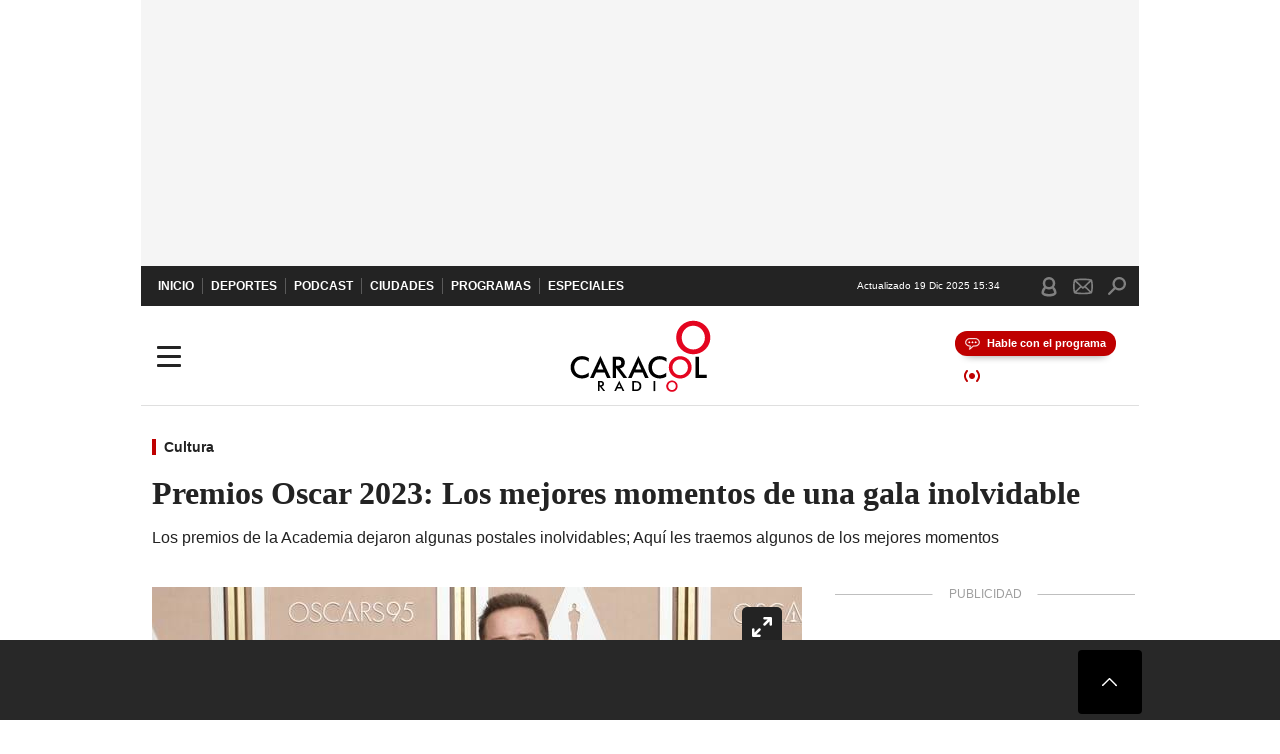

--- FILE ---
content_type: text/html; charset=utf-8
request_url: https://caracol.com.co/2023/03/14/premios-oscar-2023-los-mejores-momentos-de-una-gala-inolvidable/
body_size: 38962
content:
<!DOCTYPE html><html lang="es"><head><meta charSet="utf-8"/><meta name="viewport" content="width=device-width, initial-scale=1.0, maximum-scale=5.0"/><meta http-equiv="X-UA-Compatible" content="ie=edge"/><meta name="google-site-verification" content="G2X5nOR8G3vXlNRwVmMbVxyTVTim2xrrwRbLIyKmlqc"/><meta name="format-detection" content="address=no;email=no,telephone:no"/><link rel="preload" href="https://caracol.com.co/resizer/v2/YP6AG63GWZGILNYWHLVAUUNVXU.jpg?auth=ccc205f9db1801d7e8177dfe1108d39541d9872ab15f12ef607ce528b7b060b4&amp;width=650&amp;height=488&amp;quality=70&amp;smart=true" imagesrcset="https://caracol.com.co/resizer/v2/YP6AG63GWZGILNYWHLVAUUNVXU.jpg?auth=ccc205f9db1801d7e8177dfe1108d39541d9872ab15f12ef607ce528b7b060b4&amp;width=288&amp;height=216&amp;quality=70&amp;smart=true 288w, https://caracol.com.co/resizer/v2/YP6AG63GWZGILNYWHLVAUUNVXU.jpg?auth=ccc205f9db1801d7e8177dfe1108d39541d9872ab15f12ef607ce528b7b060b4&amp;width=343&amp;height=257&amp;quality=70&amp;smart=true 343w, https://caracol.com.co/resizer/v2/YP6AG63GWZGILNYWHLVAUUNVXU.jpg?auth=ccc205f9db1801d7e8177dfe1108d39541d9872ab15f12ef607ce528b7b060b4&amp;width=382&amp;height=287&amp;quality=70&amp;smart=true 382w, https://caracol.com.co/resizer/v2/YP6AG63GWZGILNYWHLVAUUNVXU.jpg?auth=ccc205f9db1801d7e8177dfe1108d39541d9872ab15f12ef607ce528b7b060b4&amp;width=650&amp;height=488&amp;quality=70&amp;smart=true 650w, https://caracol.com.co/resizer/v2/YP6AG63GWZGILNYWHLVAUUNVXU.jpg?auth=ccc205f9db1801d7e8177dfe1108d39541d9872ab15f12ef607ce528b7b060b4&amp;width=736&amp;height=552&amp;quality=70&amp;smart=true 736w, https://caracol.com.co/resizer/v2/YP6AG63GWZGILNYWHLVAUUNVXU.jpg?auth=ccc205f9db1801d7e8177dfe1108d39541d9872ab15f12ef607ce528b7b060b4&amp;width=768&amp;height=576&amp;quality=70&amp;smart=true 800w" imagesizes="(min-width:990px) 650px, calc(100vw - 32px)" as="image" fetchpriority="high"/><link rel="preload" as="font" href="/pf/resources/caracol-colombia/fonts/Lora/Lora-Bold.woff2?d=550&amp;mxId=00000000" type="font/woff2" crossorigin="anonymous"/><link rel="preload" as="font" href="/pf/resources/caracol-colombia/fonts/Poppins/Poppins-Regular.woff2?d=550&amp;mxId=00000000" type="font/woff2" crossorigin="anonymous"/><link rel="preload" as="font" href="/pf/resources/caracol-colombia/fonts/Poppins/Poppins-Bold.woff2?d=550&amp;mxId=00000000" type="font/woff2" crossorigin="anonymous"/><title>Premios Oscar 2023: Los mejores momentos de una gala inolvidable </title><meta name="lang" content="es"/><meta name="referrer" content="no-referrer-when-downgrade"/><meta name="robots" content="index, follow, noarchive"/><meta name="robots" content="max-video-preview:3"/><meta name="robots" content="max-image-preview:large"/><meta name="robots" content="max-snippet:-1"/><meta name="description" content="Los premios de la Academia dejaron algunas postales inolvidables; Aquí les traemos algunos de los mejores momentos"/><meta name="organization" content="Caracol Radio"/><meta property="article:modified_time" content="2023-03-13T20:28:17-05:00"/><meta property="article:published_time" content="2023-03-13T20:28:17-05:00"/><link rel="canonical" href="https://caracol.com.co/2023/03/14/premios-oscar-2023-los-mejores-momentos-de-una-gala-inolvidable/"/><link rel="amphtml" href="https://caracol.com.co/2023/03/14/premios-oscar-2023-los-mejores-momentos-de-una-gala-inolvidable/?outputType=amp"/><meta property="article:author" content="Caracol Radio"/><meta property="article:publisher" content="https://www.facebook.com/caracolradio/"/><meta property="article:section" content="Tiempo libre"/><meta property="article:tag" content="Premios Oscar"/><meta property="article:tag" content="Cine"/><meta property="article:tag" content="Cultura"/><link rel="alternate" href="https://caracol.com.co/arc/outboundfeeds/rss/category/tiempo-libre?outputType=xml" type="application/rss+xml" title="RSS sobre Tiempo libre"/><meta property="og:title" content="Premios Oscar 2023: Los mejores momentos de una gala inolvidable"/><meta property="og:description" content="Los premios de la Academia dejaron algunas postales inolvidables; Aquí les traemos algunos de los mejores momentos"/><meta property="og:image" content="https://caracol.com.co/resizer/v2/https%3A%2F%2Fcloudfront-us-east-1.images.arcpublishing.com%2Fprisaradioco%2FYP6AG63GWZGILNYWHLVAUUNVXU.jpg?auth=787a8b16964b646c9a4d6368c8fc764da53ee142d23d283ee4c508a26ff63101&amp;height=800&amp;width=1200&amp;quality=70&amp;smart=true"/><meta property="og:image:width" content="1200"/><meta property="og:image:height" content="800"/><meta property="og:updated_time" content="2023-03-13T20:28:17-05:00"/><meta property="og:url" content="https://caracol.com.co/2023/03/14/premios-oscar-2023-los-mejores-momentos-de-una-gala-inolvidable/"/><meta property="og:type" content="article"/><meta property="og:site_name" content="Caracol Radio"/><meta property="fb:app_id" content="229574677178613"/><meta property="twitter:card" content="summary_large_image"/><meta property="twitter:site" content="@CaracolRadio"/><meta name="twitter:title" content="Premios Oscar 2023: Los mejores momentos de una gala inolvidable"/><meta name="twitter:description" content="Los premios de la Academia dejaron algunas postales inolvidables; Aquí les traemos algunos de los mejores momentos"/><meta name="adUnit" property="adUnit" content="noticias/tiempo-libre/cultura"/><script type="application/javascript" id="polyfill-script">if(!Array.prototype.includes||!(window.Object && window.Object.assign)||!window.Promise||!window.Symbol||!window.fetch){document.write('<script type="application/javascript" src="/pf/dist/engine/polyfill.js?d=550&mxId=00000000" defer=""><\/script>')}</script><script id="fusion-engine-react-script" type="application/javascript" src="/pf/dist/engine/react.js?d=550&amp;mxId=00000000" defer=""></script><script id="fusion-engine-combinations-script" type="application/javascript" src="/pf/dist/components/combinations/default.js?d=550&amp;mxId=00000000" defer=""></script><script id="fusion-spa-sw" type="application/javascript">if('serviceWorker' in navigator){window.addEventListener('load',function(){navigator.serviceWorker.register('/sw-spa.js?d=550&mxId=00000000')})}</script><link rel="shortcut icon" type="image/x-icon" href="/pf/resources/caracol-colombia/favicon.ico?d=550&amp;mxId=00000000"/><link rel="icon" type="image/x-icon" href="/pf/resources/caracol-colombia/favicon.ico?d=550&amp;mxId=00000000"/><link rel="apple-touch-icon" href="/pf/resources/caracol-colombia/touch-icon-iphone.png?d=550&amp;mxId=00000000"/><link rel="apple-touch-icon" sizes="152x152" href="/pf/resources/caracol-colombia/touch-icon-ipad.png?d=550&amp;mxId=00000000"/><link rel="apple-touch-icon" sizes="180x180" href="/pf/resources/caracol-colombia/touch-icon-iphone-retina.png?d=550&amp;mxId=00000000"/><link rel="apple-touch-icon" sizes="167x167" href="/pf/resources/caracol-colombia/touch-icon-ipad-retina.png?d=550&amp;mxId=00000000"/><style>@font-face{font-family:Lora;src:url("/pf/resources/caracol-colombia/fonts/Lora/Lora-Bold.eot?d=550&mxId=00000000");src:url("/pf/resources/caracol-colombia/fonts/Lora/Lora-Bold.eot?d=550&mxId=00000000#iefix") format("embedded-opentype"),url("/pf/resources/caracol-colombia/fonts/Lora/Lora-Bold.woff2?d=550&mxId=00000000") format("woff2"),url("/pf/resources/caracol-colombia/fonts/Lora/Lora-Bold.ttf?d=550&mxId=00000000") format("ttf");font-weight:700;font-style:normal;font-display:swap}@font-face{font-family:Lora;src:url("/pf/resources/caracol-colombia/fonts/Lora/Lora-SemiBold.eot?d=550&mxId=00000000");src:url("/pf/resources/caracol-colombia/fonts/Lora/Lora-SemiBold.eot?d=550&mxId=00000000#iefix") format("embedded-opentype"),url("/pf/resources/caracol-colombia/fonts/Lora/Lora-SemiBold.woff2?d=550&mxId=00000000") format("woff2"),url("/pf/resources/caracol-colombia/fonts/Lora/Lora-SemiBold.ttf?d=550&mxId=00000000") format("ttf");font-weight:600;font-style:normal;font-display:swap}@font-face{font-family:Lora;src:url("/pf/resources/caracol-colombia/fonts/Lora/Lora-Medium.eot?d=550&mxId=00000000");src:url("/pf/resources/caracol-colombia/fonts/Lora/Lora-Medium.eot?d=550&mxId=00000000#iefix") format("embedded-opentype"),url("/pf/resources/caracol-colombia/fonts/Lora/Lora-Medium.woff2?d=550&mxId=00000000") format("woff2"),url("/pf/resources/caracol-colombia/fonts/Lora/Lora-Medium.ttf?d=550&mxId=00000000") format("ttf");font-weight:500;font-style:normal;font-display:swap}@font-face{font-family:Lora;src:url("/pf/resources/caracol-colombia/fonts/Lora/Lora-Regular.eot?d=550&mxId=00000000");src:url("/pf/resources/caracol-colombia/fonts/Lora/Lora-Regular.eot?d=550&mxId=00000000#iefix") format("embedded-opentype"),url("/pf/resources/caracol-colombia/fonts/Lora/Lora-Regular.woff2?d=550&mxId=00000000") format("woff2"),url("/pf/resources/caracol-colombia/fonts/Lora/Lora-Regular.ttf?d=550&mxId=00000000") format("ttf");font-weight:400;font-style:normal;font-display:swap}@font-face{font-family:Poppins;src:url("/pf/resources/caracol-colombia/fonts/Poppins/Poppins-Black.eot?d=550&mxId=00000000");src:local("Poppins"),local("Poppins-Black"),url("/pf/resources/caracol-colombia/fonts/Poppins/Poppins-Black.eot?d=550&mxId=00000000#iefix") format("embedded-opentype"),url("/pf/resources/caracol-colombia/fonts/Poppins/Poppins-Black.woff2?d=550&mxId=00000000") format("woff2"),url("/pf/resources/caracol-colombia/fonts/Poppins/Poppins-Black.ttf?d=550&mxId=00000000") format("ttf");font-weight:900;font-style:normal;font-display:swap}@font-face{font-family:Poppins;src:url("/pf/resources/caracol-colombia/fonts/Poppins/Poppins-Black.eot?d=550&mxId=00000000");src:local("Poppins"),local("Poppins-BlackItalic"),url("/pf/resources/caracol-colombia/fonts/Poppins/Poppins-Black.eot?d=550&mxId=00000000#iefix") format("embedded-opentype"),url("/pf/resources/caracol-colombia/fonts/Poppins/Poppins-Black.woff2?d=550&mxId=00000000") format("woff2"),url("/pf/resources/caracol-colombia/fonts/Poppins/Poppins-Black.ttf?d=550&mxId=00000000") format("ttf");font-weight:900;font-style:italic;font-display:swap}@font-face{font-family:Poppins;src:url("/pf/resources/caracol-colombia/fonts/Poppins/Poppins-ExtraBold.eot?d=550&mxId=00000000");src:local("Poppins"),local("Poppins-ExtraBold"),url("/pf/resources/caracol-colombia/fonts/Poppins/Poppins-ExtraBold.eot?d=550&mxId=00000000#iefix") format("embedded-opentype"),url("/pf/resources/caracol-colombia/fonts/Poppins/Poppins-ExtraBold.woff2?d=550&mxId=00000000") format("woff2"),url("/pf/resources/caracol-colombia/fonts/Poppins/Poppins-ExtraBold.ttf?d=550&mxId=00000000") format("ttf");font-weight:800;font-style:normal;font-display:swap}@font-face{font-family:Poppins;src:url("/pf/resources/caracol-colombia/fonts/Poppins/Poppins-ExtraBold.eot?d=550&mxId=00000000");src:local("Poppins"),local("Poppins-ExtraBoldItalic"),url("/pf/resources/caracol-colombia/fonts/Poppins/Poppins-ExtraBold.eot?d=550&mxId=00000000#iefix") format("embedded-opentype"),url("/pf/resources/caracol-colombia/fonts/Poppins/Poppins-ExtraBold.woff2?d=550&mxId=00000000") format("woff2"),url("/pf/resources/caracol-colombia/fonts/Poppins/Poppins-ExtraBold.ttf?d=550&mxId=00000000") format("ttf");font-weight:800;font-style:italic;font-display:swap}@font-face{font-family:Poppins;src:url("/pf/resources/caracol-colombia/fonts/Poppins/Poppins-Bold.eot?d=550&mxId=00000000");src:local("Poppins"),local("Poppins-Bold"),url("/pf/resources/caracol-colombia/fonts/Poppins/Poppins-Bold.eot?d=550&mxId=00000000#iefix") format("embedded-opentype"),url("/pf/resources/caracol-colombia/fonts/Poppins/Poppins-Bold.woff2?d=550&mxId=00000000") format("woff2"),url("/pf/resources/caracol-colombia/fonts/Poppins/Poppins-Bold.ttf?d=550&mxId=00000000") format("ttf");font-weight:700;font-style:normal;font-display:swap}@font-face{font-family:Poppins;src:url("/pf/resources/caracol-colombia/fonts/Poppins/Poppins-Bold.eot?d=550&mxId=00000000");src:local("Poppins"),local("Poppins-BoldItalic"),url("/pf/resources/caracol-colombia/fonts/Poppins/Poppins-Bold.eot?d=550&mxId=00000000#iefix") format("embedded-opentype"),url("/pf/resources/caracol-colombia/fonts/Poppins/Poppins-Bold.woff2?d=550&mxId=00000000") format("woff2"),url("/pf/resources/caracol-colombia/fonts/Poppins/Poppins-Bold.ttf?d=550&mxId=00000000") format("ttf");font-weight:700;font-style:italic;font-display:swap}@font-face{font-family:Poppins;src:url("/pf/resources/caracol-colombia/fonts/Poppins/Poppins-SemiBold.eot?d=550&mxId=00000000");src:local("Poppins"),local("Poppins-SemiBold"),url("/pf/resources/caracol-colombia/fonts/Poppins/Poppins-SemiBold.eot?d=550&mxId=00000000#iefix") format("embedded-opentype"),url("/pf/resources/caracol-colombia/fonts/Poppins/Poppins-SemiBold.woff2?d=550&mxId=00000000") format("woff2"),url("/pf/resources/caracol-colombia/fonts/Poppins/Poppins-SemiBold.ttf?d=550&mxId=00000000") format("ttf");font-weight:600;font-style:normal;font-display:swap}@font-face{font-family:Poppins;src:url("/pf/resources/caracol-colombia/fonts/Poppins/Poppins-SemiBold.eot?d=550&mxId=00000000");src:local("Poppins"),local("Poppins-SemiBoldItalic"),url("/pf/resources/caracol-colombia/fonts/Poppins/Poppins-SemiBold.eot?d=550&mxId=00000000#iefix") format("embedded-opentype"),url("/pf/resources/caracol-colombia/fonts/Poppins/Poppins-SemiBold.woff2?d=550&mxId=00000000") format("woff2"),url("/pf/resources/caracol-colombia/fonts/Poppins/Poppins-SemiBold.ttf?d=550&mxId=00000000") format("ttf");font-weight:600;font-style:italic;font-display:swap}@font-face{font-family:Poppins;src:url("/pf/resources/caracol-colombia/fonts/Poppins/Poppins-Medium.eot?d=550&mxId=00000000");src:local("Poppins"),local("Poppins-Medium"),url("/pf/resources/caracol-colombia/fonts/Poppins/Poppins-Medium.eot?d=550&mxId=00000000#iefix") format("embedded-opentype"),url("/pf/resources/caracol-colombia/fonts/Poppins/Poppins-Medium.woff2?d=550&mxId=00000000") format("woff2"),url("/pf/resources/caracol-colombia/fonts/Poppins/Poppins-Medium.ttf?d=550&mxId=00000000") format("ttf");font-weight:500;font-style:normal;font-display:swap}@font-face{font-family:Poppins;src:url("/pf/resources/caracol-colombia/fonts/Poppins/Poppins-Medium.eot?d=550&mxId=00000000");src:local("Poppins"),local("Poppins-MediumItalic"),url("/pf/resources/caracol-colombia/fonts/Poppins/Poppins-Medium.eot?d=550&mxId=00000000#iefix") format("embedded-opentype"),url("/pf/resources/caracol-colombia/fonts/Poppins/Poppins-Medium.woff2?d=550&mxId=00000000") format("woff2"),url("/pf/resources/caracol-colombia/fonts/Poppins/Poppins-Medium.ttf?d=550&mxId=00000000") format("ttf");font-weight:500;font-style:italic;font-display:swap}@font-face{font-family:Poppins;src:url("/pf/resources/caracol-colombia/fonts/Poppins/Poppins-Regular.eot?d=550&mxId=00000000");src:local("Poppins"),local("Poppins-Regular"),url("/pf/resources/caracol-colombia/fonts/Poppins/Poppins-Regular.eot?d=550&mxId=00000000#iefix") format("embedded-opentype"),url("/pf/resources/caracol-colombia/fonts/Poppins/Poppins-Regular.woff2?d=550&mxId=00000000") format("woff2"),url("/pf/resources/caracol-colombia/fonts/Poppins/Poppins-Regular.ttf?d=550&mxId=00000000") format("ttf");font-weight:400;font-style:normal;font-display:swap}@font-face{font-family:Poppins;src:url("/pf/resources/caracol-colombia/fonts/Poppins/Poppins-Italic.eot?d=550&mxId=00000000");src:local("Poppins"),local("Poppins-Italic"),url("/pf/resources/caracol-colombia/fonts/Poppins/Poppins-Italic.eot?d=550&mxId=00000000#iefix") format("embedded-opentype"),url("/pf/resources/caracol-colombia/fonts/Poppins/Poppins-Italic.woff2?d=550&mxId=00000000") format("woff2"),url("/pf/resources/caracol-colombia/fonts/Poppins/Poppins-Italic.ttf?d=550&mxId=00000000") format("ttf");font-weight:400;font-style:italic;font-display:swap}@font-face{font-family:Poppins;src:url("/pf/resources/caracol-colombia/fonts/Poppins/Poppins-Light.eot?d=550&mxId=00000000");src:local("Poppins"),local("Poppins-Light"),url("/pf/resources/caracol-colombia/fonts/Poppins/Poppins-Light.eot?d=550&mxId=00000000#iefix") format("embedded-opentype"),url("/pf/resources/caracol-colombia/fonts/Poppins/Poppins-Light.woff2?d=550&mxId=00000000") format("woff2"),url("/pf/resources/caracol-colombia/fonts/Poppins/Poppins-Light.ttf?d=550&mxId=00000000") format("ttf");font-weight:300;font-style:normal;font-display:swap}@font-face{font-family:Poppins;src:url("/pf/resources/caracol-colombia/fonts/Poppins/Poppins-LightItalic.eot?d=550&mxId=00000000");src:local("Poppins"),local("Poppins-LightItalic"),url("/pf/resources/caracol-colombia/fonts/Poppins/Poppins-LightItalic.eot?d=550&mxId=00000000#iefix") format("embedded-opentype"),url("/pf/resources/caracol-colombia/fonts/Poppins/Poppins-LightItalic.woff2?d=550&mxId=00000000") format("woff2"),url("/pf/resources/caracol-colombia/fonts/Poppins/Poppins-LightItalic.ttf?d=550&mxId=00000000") format("ttf");font-weight:300;font-style:normal;font-display:swap}@font-face{font-family:Poppins;src:url("/pf/resources/caracol-colombia/fonts/Poppins/Poppins-ExtraLight.eot?d=550&mxId=00000000");src:local("Poppins"),local("Poppins-ExtraLight"),url("/pf/resources/caracol-colombia/fonts/Poppins/Poppins-ExtraLight.eot?d=550&mxId=00000000#iefix") format("embedded-opentype"),url("/pf/resources/caracol-colombia/fonts/Poppins/Poppins-ExtraLight.woff2?d=550&mxId=00000000") format("woff2"),url("/pf/resources/caracol-colombia/fonts/Poppins/Poppins-ExtraLight.ttf?d=550&mxId=00000000") format("ttf");font-weight:200;font-style:normal;font-display:swap}@font-face{font-family:Poppins;src:url("/pf/resources/caracol-colombia/fonts/Poppins/Poppins-Thin.eot?d=550&mxId=00000000");src:local("Poppins"),local("Poppins-Thin"),url("/pf/resources/caracol-colombia/fonts/Poppins/Poppins-Thin.eot?d=550&mxId=00000000#iefix") format("embedded-opentype"),url("/pf/resources/caracol-colombia/fonts/Poppins/Poppins-Thin.woff2?d=550&mxId=00000000") format("woff2"),url("/pf/resources/caracol-colombia/fonts/Poppins/Poppins-Thin.ttf?d=550&mxId=00000000") format("ttf");font-weight:100;font-style:normal;font-display:swap}.c-s>div:empty{padding:0}.lead-art .bt-am{position:absolute;width:40px;height:40px;top:calc((100vw - 32px) * .75 - 60px);right:20px;background:url(/pf/resources/caracol-colombia/img/ico-fs.svg?d=550&mxId=00000000) 50%/20px no-repeat #232323;border-radius:5px;text-indent:-9999px}.cnt-byline>div .au-tw{background:url(/pf/resources/caracol-colombia/img/ico-tw-cl1.svg?d=550&mxId=00000000) 50% no-repeat;text-indent:-9999px;display:inline-block;margin-left:4px;width:20px}.cnt-byline img{border-radius:50%;background-color:#fff;height:30px;width:30px;float:left;margin:0 6px 0 0}.cnt-txt .loc{font-weight:700;display:inline-block;margin-bottom:0}.cnt-txt .loc:after{content:"\2022";padding:0 5px}.cnt-txt .loc+p{display:inline}.cnt-txt .loc+p+*{margin-top:15px}.cnt-txt li{font:16px/24px Poppins,Arial,Helvetica Neue,Helvetica,sans-serif}.cnt-txt>ul{counter-reset:section;margin-bottom:15px}.cnt-txt>ul li{padding:0 0 8px 28px;position:relative}.cnt-txt>ul li:before{content:"";width:7px;height:7px;border-radius:50%;background:#bf0000;display:block;position:absolute;left:7px;top:8px}@font-face{font-family:sourcesans;src:url(//cr00.epimg.net/especiales/arcsites/car/fonts/sourcesanspro-regular.woff2) format("woff2"),url(//cr00.epimg.net/especiales/arcsites/car/fonts/sourcesanspro-regular.woff) format("woff");font-weight:500;font-style:normal;font-display:swap}@font-face{font-family:sourcesans;src:url(//cr00.epimg.net/especiales/arcsites/car/fonts/sourcesanspro-semibold.woff2) format("woff2"),url(//cr00.epimg.net/especiales/arcsites/car/fonts/sourcesanspro-semibold.woff) format("woff");font-weight:600;font-style:normal;font-display:swap}@font-face{font-family:sourcesans;src:url(//cr00.epimg.net/especiales/arcsites/car/fonts/sourcesanspro-bold.woff2) format("woff2"),url(//cr00.epimg.net/especiales/arcsites/car/fonts/sourcesanspro-bold.woff) format("woff");font-weight:700;font-style:normal;font-display:swap}@media (min-width:768px){footer .c-sn{height:80px;margin-left:20px}footer .c-sn li{min-width:126px;max-width:126px;margin:0}footer .c-sn a{font:700 20px/32px Poppins,Arial,Helvetica Neue,Helvetica,sans-serif;-webkit-box-orient:horizontal;-webkit-box-direction:normal;flex-direction:row}footer .c-sn a:before{margin:0 8px 0 0}footer .c-ln{height:48px;padding:0}footer .c-ln li{margin:0}footer .c-ln a{padding:0 15px}.cnt-buscador-emisoras{padding:8px 0}.cnt-buscador-emisoras>div:not(.cnt-cabecera){width:calc(100% - 58px);height:384px;overflow:auto;overflow-x:hidden;margin:16px 0 0}.cnt-buscador-emisoras .buscador-emisora{width:calc(100% - 16px);background:#f5f5f5;height:82px;margin:0 auto;padding-top:0}.cnt-buscador-emisoras .buscador-emisora form{background:#fff}.cnt-buscador-emisoras .buscador-emisora button{width:50px;height:50px;text-indent:-9999px;background:url("/pf/resources/caracol-colombia/img/player-permanente/ico-lupa.svg?d=550&mxId=00000000") 50%/15px no-repeat}.cnt-buscador-emisoras .buscador-emisora input::-webkit-input-placeholder{color:#232323}.cnt-buscador-emisoras .buscador-emisora input::-moz-placeholder{color:#232323}.cnt-buscador-emisoras .buscador-emisora input:-ms-input-placeholder,.cnt-buscador-emisoras .buscador-emisora input::-ms-input-placeholder{color:#232323}.cnt-buscador-emisoras .cnt-resultados{max-width:40%;margin-left:30%;margin-top:24px}.cnt-buscador-emisoras .cnt-resultados .tit,.cnt-buscador-emisoras .cnt-resultados li,.cnt-buscador-emisoras .cnt-resultados>p{height:50px}.cnt-buscador-emisoras .cnt-resultados>p{margin-left:0}.cnt-interaccion{margin-top:25px}}@media (min-width:990px){.c-s>div.mh266-100{min-height:266px}.c-d .cnt-publi{display:block}.cnt-buscador-emisoras{background:#fff;z-index:101}.cnt-buscador-emisoras>button{position:absolute;text-indent:-9999px;width:50px;height:50px;border-radius:8px;background:url("/pf/resources/caracol-colombia/img/player-permanente/ico-fullscreen.svg?d=550&mxId=00000000") 50% no-repeat #f5f5f5;top:16px;right:8px}.cnt-buscador-emisoras>div:not(.cnt-cabecera){height:320px}.cnt-buscador-emisoras .cnt-resultados>p{width:250px;margin-left:calc(100% - 250px)}.c-i{max-width:650px}.c-d{max-width:300px}.bcrumb{margin-top:14px}.cint{padding-top:12px}}@media (min-width:990px) and (max-width:1366px){.lead-art .bt-am{top:20px}}@media (min-width:1025px){.lead-art .bt-am{top:20px;opacity:0}}@media (max-width:989px){body{max-width:100vw}.c-s>div{padding:0}.c-s .c-opc ul,.c-s nav,.c-s>div>div:before{display:none}.c-s .c-opc p{padding:0;line-height:20px}.c-s header>div:first-child{-webkit-box-pack:center;justify-content:center}.c-h-p{height:64px;-webkit-box-shadow:0 2px 4px 0 rgba(0,0,0,.1);box-shadow:0 2px 4px 0 rgba(0,0,0,.1)}.c-h-p .logo{width:103px;height:26px;left:31px;-webkit-transform:none;transform:none}.c-h-p .ondirect{display:none}.c-h-p div{margin:0}.c-h-d{height:74px}.c-sab{background:linear-gradient(90deg,#fff,#fff 269px,#ddd 270px,hsla(0,0%,93%,.99) 271px,hsla(0,0%,93%,.99));max-height:calc(100vh - 166px);min-height:calc(100vh - 166px);overflow-y:scroll}.c-sab .c-i-sab{flex-wrap:nowrap;-webkit-box-flex:1;flex-grow:1;min-height:auto}.c-sab .opc{-webkit-box-ordinal-group:2;order:1;min-height:55px}.c-sab .dto{-webkit-box-ordinal-group:3;order:2;width:267px;margin:0;padding:12px 16px 0;position:relative;border-bottom:1px solid #ddd}.c-sab .dto>div{position:static;-webkit-transform:none;transform:none;text-align:left;padding:8px 0;display:-webkit-box;display:flex;-webkit-box-align:start;align-items:flex-start;-webkit-box-orient:vertical;-webkit-box-direction:normal;flex-direction:column}.c-sab .dto>div a{display:inline-block;margin:0 0 8px;color:#000}.c-sab .dto>p{background:url(https://cadenaser00.epimg.net/pf/resources/caracol-colombia/img/ico-di-cl1.svg) 0 50%/20px no-repeat;text-align:left;font:700 16px/24px Poppins,Arial,Helvetica Neue,Helvetica,sans-serif;color:#000}.c-sab .pdc{-webkit-box-ordinal-group:4;order:3;width:250px;margin:0}.c-sab .pdc>div{display:none}.c-sab .c-mnu{max-width:100%}.c-sab .c-mnu li:not(:last-child){font:300 12px/36px Poppins,Arial,Helvetica Neue,Helvetica,sans-serif}.c-sab .c-mnu>p{background:url(/pf/resources/caracol-colombia/img/ico-sig-cl1.svg?d=550&mxId=00000000) calc(100% - 16px) 50% no-repeat}.c-sab .mnu{-webkit-box-ordinal-group:5;order:4;width:250px}.c-sab .otr{-webkit-box-ordinal-group:6;order:5;width:250px;margin:0;-webkit-box-shadow:none;box-shadow:none}.c-sab .otr,.c-sab .otr div p{display:none}.c-sab .otr>div{-webkit-box-orient:vertical;-webkit-box-direction:normal;flex-direction:column}.c-sab .otr div li{margin:16px 8px 0 0}.c-sab .otr div a{width:36px;height:36px;background-size:16px}.c-sab .otr div a.fb,.c-sab .otr div a.tw{background-size:20px}.c-sab .l-par li:not(:nth-child(2)){display:none}.c-sab .c-par{height:auto;margin-top:16px}.c-sab .c-par+p{display:none}.c-sab .c-par a,.c-sab .c-par p{max-width:calc(100% - 20px)!important}.c-sab .c-mnu .n1,.c-sab .rec>p{display:none}.c-sab .o-ops{border:0;border-bottom:1px solid #ddd;margin:15px 0 0;padding:18px 16px 8px;position:relative}.c-sab .o-ops:before{content:"";position:absolute;top:0;left:16px;width:235px;height:1px;border:1px dashed #dfdfdf}.c-emi{top:20px;height:calc(100% - 20px)}.c-emi .cnt-buscador-emisoras{width:100vw}.c-emi .cnt-buscador-emisoras>button{top:13px}.c-emi .cnt-buscador-emisoras>div:last-child{max-width:100%;width:100%}.c-emi .cnt-buscador-emisoras .cnt-resultados{margin-left:20px}.c-emi .cnt-buscador-emisoras ul{-webkit-box-orient:vertical;-webkit-box-direction:normal;flex-direction:column}.c-emi .cnt-buscador-emisoras li,.c-emi .cnt-buscador-emisoras li.tit{min-width:0;max-width:none}}@media (max-width:600px){.c-h-d{height:74px}.c-sab{margin:0}.c-sab .dto{left:0}.c-sab .c-mnu>a,.c-sab .c-mnu>p{font:600 14px/14px Poppins,Arial,Helvetica Neue,Helvetica,sans-serif;margin-top:7px}.c-sab .mnu-ul li:not(:last-child){margin-bottom:6px}.c-sab .c-mnu ul#\/actualidad li a,.c-sab .c-mnu ul#\/ciudades li a,.c-sab .c-mnu ul#\/deportes li a,.c-sab .c-mnu ul#\/viajes li a,.c-sab .c-mnu ul#\/vida li a{padding:0}.c-sab .otr,.c-sab .pdc div,.cnt-byline>div:before{display:none}.cnt-byline>div p a.aw-wb{display:inline-block;width:80%;overflow:hidden;text-overflow:ellipsis;white-space:nowrap;height:30px}.cnt-byline>div p a.au-tw{width:20px;height:30px}.cnt-byline span.a_ti{margin:0 0 0 45px}.c-i .cnt-byline{display:flexlock;margin:10px 0;position:relative;min-height:36px;padding:0;flex-wrap:wrap;-webkit-box-align:end;align-items:flex-end}.c-i .cnt-byline>div p{width:100%;position:relative;padding:0}.c-i .cnt-byline>div p a.aw-wb{line-height:24px;height:24px}.c-i .cnt-byline>div p a.au-tw{height:24px;position:absolute}.c-i .cnt-byline span.a_ti{line-height:28px;margin:0;position:absolute;top:0}body.noticia .c-i .cnt-byline,body.noticia .c-i .cnt-byline>div{display:inline-block;width:100%}body.noticia .c-i .cnt-byline>div p{width:100%;height:40px}body.noticia .c-i .cnt-byline>div p a.aw-wb{width:50%}body.noticia .c-i .cnt-byline span.a_ti{line-height:20px;margin:0;position:relative;top:0}.ult{display:none}}html{line-height:1.15;-webkit-text-size-adjust:100%}main{display:block}h1{font-size:2em}a{background-color:transparent;text-decoration:none;color:#232323}b{font-weight:bolder}img{border-style:none;max-width:100%;display:block;height:auto}button,input{font-family:inherit;font-size:100%;line-height:1.15;margin:0;overflow:visible}button{text-transform:none;-webkit-appearance:button;border:0}button::-moz-focus-inner{border-style:none;padding:0}[type=search]{-webkit-appearance:textfield;outline-offset:-2px}[type=search]::-webkit-search-decoration{-webkit-appearance:none}::-webkit-file-upload-button{-webkit-appearance:button;font:inherit}html{box-sizing:border-box;-moz-box-sizing:border-box;-webkit-box-sizing:border-box;font-size:100%}*,:after,:before{box-sizing:inherit;-moz-box-sizing:inherit;-webkit-box-sizing:inherit;-webkit-box-sizing:border-box;box-sizing:border-box}body,figure,h1,h3,p,ul{margin:0;padding:0}ul{list-style-type:none;overflow:visible;counter-reset:olcont}ul li{margin:0;padding:0;counter-increment:olcont}input{background-color:transparent;background-image:none;border:0;font-size:16px;padding:0}body,button,input{font-synthesis:none;-moz-font-feature-settings:"kern";-webkit-font-smoothing:antialiased;-moz-osx-font-smoothing:grayscale}@-webkit-keyframes ellipsis-dot{25%{content:""}50%{content:"."}75%{content:".."}to{content:"..."}}@keyframes ellipsis-dot{25%{content:""}50%{content:"."}75%{content:".."}to{content:"..."}}@-webkit-keyframes spin{to{-webkit-transform:rotate(0);transform:rotate(1turn)}}@keyframes spin{to{-webkit-transform:rotate(0);transform:rotate(1turn)}}p{font:16px/24px Poppins,Arial,Helvetica Neue,Helvetica,sans-serif}:active,:focus{outline:0}button:-moz-focusring{outline:0}#fusion-app{width:100%;margin:0 auto;padding:0}.c-s>div{background:#f5f5f5;padding:8px 0;-webkit-box-pack:center;justify-content:center}.c-s>div,.c-s>div>div{position:relative;display:-webkit-box;display:flex}.c-s>div>div:before{content:"";width:24px;height:100%;background:#bfbfbf;left:-24px;top:0;display:none;position:absolute}.c-s>div>div:after{content:"PUBLICIDAD";position:absolute;left:-18px;top:85px;-webkit-transform-origin:left top;transform-origin:left top;-webkit-transform:rotate(270deg);transform:rotate(270deg);font-size:12px;letter-spacing:1px;color:#9f9f9f;display:none}.cnt-publi div#caracol_gpt-MPU1{height:600px;width:auto}.cnt-publi{position:relative;padding:23px 0 16px;text-align:center;display:-webkit-box;display:flex;-webkit-box-pack:center;justify-content:center}.cnt-publi:before{content:"";background:#bfbfbf;width:100%;height:1px;position:absolute;top:7px;left:0;display:block}.cnt-publi:after{content:"PUBLICIDAD";font:12px/15px Poppins,Arial,Helvetica Neue,Helvetica,sans-serif;color:#9f9f9f;position:absolute;top:0;left:50%;-webkit-transform:translateX(-50%);transform:translateX(-50%);background:#fff;padding:0 16px}.c-s>div.mh266-100{min-height:100px}.cnt-data-art>aside{width:100%;max-width:650px}footer{padding-bottom:82px;background:#fafafa;border-top:1px solid #eeeff2;margin-bottom:110px}footer>ul{display:-webkit-box;display:flex;-webkit-box-pack:center;justify-content:center;-webkit-box-align:center;align-items:center}footer .c-sn{height:102px}footer .c-sn li{max-width:16.5%;min-width:16.5%;margin:0}footer .c-sn a{font:700 14px/16px Poppins,Arial,Helvetica Neue,Helvetica,sans-serif;-webkit-box-orient:vertical;-webkit-box-direction:normal;flex-direction:column;-webkit-box-align:center;align-items:center;color:#9f9f9f;display:-webkit-box;display:flex}footer .c-sn a:before{content:" ";background:url(https://cr00.epimg.net/especiales/img-arc/caracol-colombia/ico-tw-cl1.svg) 50%/16px no-repeat #fff;width:32px;height:32px;border-radius:8px;display:block;margin:0 0 4px;border:4px solid #bf0000;padding:14px}footer .c-sn a.fb:before{background-image:url(https://cr00.epimg.net/especiales/img-arc/caracol-colombia/ico-fb-cl1.svg)}footer .c-sn a.in:before{background-image:url(https://cr00.epimg.net/especiales/img-arc/caracol-colombia/ico-ig-cl1.svg)}footer .c-sn a.tt:before{background-image:url(https://cr00.epimg.net/especiales/img-arc/caracol-colombia/ico-tt-cl1.svg)}footer .c-sn a.yt:before{background-image:url(https://cr00.epimg.net/especiales/img-arc/caracol-colombia/ico-yt-cl1.svg)}footer .c-ln{flex-wrap:wrap;height:auto!important;padding:2px 0!important}footer .c-ln li{border-right:1px solid #9f9f9f;margin:4px 0}footer .c-ln li:last-child{border:0}footer .c-ln a{font:12px/16px Poppins,Arial,Helvetica Neue,Helvetica,sans-serif;color:#232323;padding:0 12px;display:block}footer ul.socio{padding:10px 0;background:#efefef;margin-bottom:12px}footer ul.socio li{min-width:130px;max-width:130px;margin:0 14px;text-align:center}footer ul.socio li img{height:40px;margin:0 auto;opacity:.65}footer ul.socio li span{padding:20px 0;color:#9f9f9f;font-size:12px}.c-pl-a .c-op,.c-pl-a .c-sh{-webkit-box-pack:end;justify-content:flex-end;padding-right:52px}.c-pl-a .c-sh li button.bt-em,.c-pl-a .c-sh p{display:none}.c-pl-a .bt-pp{min-width:56px;max-width:56px;min-height:56px;max-height:56px;background:url(/pf/resources/caracol-colombia/img/ico-pl.svg?d=550&mxId=00000000) 50%/12px no-repeat #232323;border:8px solid #9f9f9f;text-indent:-9999px;display:block;border-radius:50px;z-index:10}.c-pl-a .bt-op{min-width:24px;max-width:24px;width:24px;height:24px;text-indent:-9999px;position:absolute;right:0;top:0;background:url("/pf/resources/caracol-colombia/img/player-permanente/ico-opc-blanco.svg?d=550&mxId=00000000") 50%/16px no-repeat #232323;border-radius:4px;padding:0}.c-pl-a.car .tit,.c-pl-a.rep .tit{display:none}.c-pl-a.car .tim,.c-pl-a.rep .tim{position:absolute;right:0;bottom:0;color:#fff;line-height:13px}.c-pl-a.car .bt-pp{background:url("/pf/resources/caracol-colombia/img/ico-ldn.svg?d=550&mxId=00000000") 50% no-repeat #424242;-webkit-animation:1s linear infinite spin;animation:1s linear infinite spin;overflow:hidden;border-color:#424242}.c-pl-a.rep .bt-pp{background:url(/pf/resources/caracol-colombia/img/ico-pa-cl1.svg?d=550&mxId=00000000) 50%/12px no-repeat #bf0000;border-color:#fff}.c-pl-a.rep .tim{bottom:16px;right:16px;line-height:24px}.c-pl-a.pl-i{position:relative}.c-pl-a.pl-i .bt-pp{position:absolute;left:8px;bottom:8px}.c-pl-a.pl-i .bt-op{right:8px;top:8px}.c-pl-a.pl-i .tim,.c-pl-a.pl-i .tit{font:12px/24px Poppins,Arial,Helvetica Neue,Helvetica,sans-serif;color:#fff;background:#232323;padding:0 8px;position:absolute;display:block}.c-pl-a.pl-i .tit{border-left:4px solid #fff;left:8px;max-width:calc(100% - 48px);white-space:nowrap;text-overflow:ellipsis;overflow:hidden;top:8px;border-radius:0 4px 4px 0}.c-pl-a.pl-i .tim{right:8px;border-radius:4px;bottom:auto}.c-pl-a.pl-i .c-on{position:absolute;left:72px;bottom:8px;width:calc(100% - 190px);height:48px;background:url(/pf/resources/caracol-colombia/img/vumetro/blanco-48.png?d=550&mxId=00000000) repeat-x}.c-pl-a.pl-i.rep .c-on span{position:absolute;left:0;top:0;height:100%;width:0;background:url(/pf/resources/caracol-colombia/img/vumetro/amarillo-48.png?d=550&mxId=00000000) no-repeat;display:block}.c-pl-a{overflow:hidden}.c-op,.c-sh{position:absolute;width:100%;height:0;background:#282828;overflow:hidden;left:0;top:0;display:-webkit-box;display:flex;-webkit-box-pack:center;justify-content:center;-webkit-box-align:center;align-items:center}.c-op>button,.c-sh>button{position:absolute;top:20px;right:20px;width:22px;height:22px;background:url("/pf/resources/caracol-colombia/img/ico-x.svg?d=550&mxId=00000000") 50% no-repeat;text-indent:-9999px}.c-op ul,.c-sh ul{display:-webkit-box;display:flex}.c-op li,.c-sh li{margin-left:5px}.c-op li button,.c-sh li button{width:40px;height:40px;text-indent:-9999px;display:block}.c-op li button{background:url("/pf/resources/caracol-colombia/img/ico-sh.svg?d=550&mxId=00000000") 50% no-repeat #232323;border-radius:8px}.c-sh>div:nth-of-type(2){display:none}.c-sh p{font:700 18px/42px Poppins,Arial,Helvetica Neue,Helvetica,sans-serif;color:#fff;text-align:center}.c-sh p:last-child{font:14px/18px Poppins,Arial,Helvetica Neue,Helvetica,sans-serif;padding:0 16px}.c-sh li button{border-radius:50px;background:url(/pf/resources/caracol-colombia/img/ico-fb.svg?d=550&mxId=00000000) 50% no-repeat #314299}.c-sh li button.bt-tw{background:url(/pf/resources/caracol-colombia/img/ico-tw.svg?d=550&mxId=00000000) 50% no-repeat #101418}.c-sh li button.bt-li{background:url(/pf/resources/caracol-colombia/img/ico-li.svg?d=550&mxId=00000000) 50% no-repeat #0086d7}.c-sh li button.bt-wh{background:url(/pf/resources/caracol-colombia/img/ico-wh.svg?d=550&mxId=00000000) 50%/16px no-repeat #0a9b34}.c-sh li button.bt-em{background:url(/pf/resources/caracol-colombia/img/ico-em.svg?d=550&mxId=00000000) 50%/16px no-repeat #424242}.cnt-buscador-emisoras>button{display:none}.cnt-buscador-emisoras .buscador-emisora{padding:16px 0;background:#fff;-webkit-box-ordinal-group:3;order:2}.cnt-buscador-emisoras .buscador-emisora form{background:#f5f5f5;border-radius:8px;display:-webkit-box;display:flex}.cnt-buscador-emisoras .buscador-emisora button{width:64px;height:64px;text-indent:-9999px;background:url("/pf/resources/caracol-colombia/img/player-permanente/ico-lupa.svg?d=550&mxId=00000000") 50% no-repeat}.cnt-buscador-emisoras .buscador-emisora input{font:18px/48px Poppins,Arial,Helvetica Neue,Helvetica,sans-serif;color:#232323;width:calc(100% - 64px)}.cnt-buscador-emisoras .buscador-emisora input::-webkit-input-placeholder{color:#8c8d97}.cnt-buscador-emisoras .buscador-emisora input::-moz-placeholder{color:#8c8d97}.cnt-buscador-emisoras .buscador-emisora input:-ms-input-placeholder,.cnt-buscador-emisoras .buscador-emisora input::-ms-input-placeholder{color:#8c8d97}.cnt-buscador-emisoras .cnt-resultados{-webkit-box-ordinal-group:2;order:1}.cnt-buscador-emisoras .cnt-resultados>p{height:50px;font:18px/24px Poppins,Arial,Helvetica Neue,Helvetica,sans-serif;color:#bf0000;padding-left:40px;background:url("/pf/resources/caracol-colombia/img/player-permanente/ico-directociudad.svg?d=550&mxId=00000000") 0 50% no-repeat;-webkit-box-align:center;align-items:center;display:-webkit-box;display:flex}.cnt-buscador-emisoras .cnt-resultados ul{margin:18px 0;display:grid;grid-template-columns:1fr 1fr;gap:16px}.cnt-buscador-emisoras .cnt-resultados li{height:34px;-webkit-box-align:center;align-items:center;display:-webkit-box;display:flex}.cnt-buscador-emisoras .cnt-resultados li a{font:18px/24px Poppins,Arial,Helvetica Neue,Helvetica,sans-serif;display:block;color:#282828;padding-left:40px;background:url("/pf/resources/caracol-colombia/img/player-permanente/ico-emisora-off.svg?d=550&mxId=00000000") 0 50% no-repeat}.cnt-buscador-emisoras .cnt-resultados .tit{height:35px;display:grid;-webkit-box-align:center;align-items:center}.cnt-buscador-emisoras .cnt-resultados .tit span{font:25px/39px Poppins,Arial,Helvetica Neue,Helvetica,sans-serif;color:#8c8d97}.cnt-buscador-emisoras .cnt-resultados .tit span:first-child{display:none}.cnt-buscador-emisoras .cnt-resultados .tit span:nth-child(2){font:700 18px/25px Poppins,Arial,Helvetica Neue,Helvetica,sans-serif;color:#282828}.inf .cnt-buscador-emisoras>div:not(.cnt-cabecera){display:-webkit-box;display:flex;-webkit-box-orient:vertical;-webkit-box-direction:normal;flex-direction:column}.c-s header{width:100%}.c-s header>div:first-child{background:#232323}.c-s header>div:nth-child(-n+2){display:-webkit-box;display:flex}.c-s header>div:not(:last-child){-webkit-box-pack:justify;justify-content:space-between;padding:0 calc(50vw - 510px)}.c-s header>div.menu,.c-s nav ul{display:-webkit-box;display:flex}.c-s nav ul{padding:0 8px}.c-s nav a{display:block;font:700 12px/40px Poppins,Arial,Helvetica Neue,Helvetica,sans-serif;color:#fff;padding:0 8px 0 9px;position:relative;text-transform:uppercase}.c-s nav a:before{content:"";display:block;width:1px;height:16px;position:absolute;left:0;top:12px;background:hsla(0,0%,100%,.25)}.c-s nav li:first-child a:before{display:none}.c-s .c-opc{display:-webkit-box;display:flex}.c-s .c-opc p{color:#fff;font:10px/40px Poppins,Arial,Helvetica Neue,Helvetica,sans-serif;padding-right:4px}.c-s .c-opc ul{display:-webkit-box;display:flex;margin:0 5px 0 28px}.c-s .c-opc a,.c-s .c-opc button{border:0;height:40px;width:34px;background:#232323;color:#bf0000;display:block}.c-s .c-opc button span{display:block;text-indent:-9999px;height:40px;background:url(/pf/resources/caracol-colombia/img/ico-usu-cl9.svg?d=550&mxId=00000000) 50%/20px no-repeat}.c-s .c-opc button{position:relative}.c-s .c-opc a{text-indent:-9999px;background:url(/pf/resources/caracol-colombia/img/ico-news-cl9.svg?d=550&mxId=00000000) 50%/20px no-repeat}.c-s .c-opc a.srch{background-image:url(/pf/resources/caracol-colombia/img/ico-se-cl9.svg?d=550&mxId=00000000);background-size:18px}.c-s{margin-bottom:16px}.c-s>div.mh266-100,.c-s>header{max-width:998px;margin:0 auto}.c-s>header{width:100%;top:0;z-index:11}.c-s>header>div .c-h-p,.c-s>header>div:not(:last-child){padding:0}.c-s .c-opc a.nws,.c-s .opc a.nws{text-indent:-9999px;background:url(/pf/resources/caracol-colombia/img/ico-news-cl9.svg?d=550&mxId=00000000) 50%/20px no-repeat}.c-h-p{height:100px;-webkit-box-align:center;align-items:center;border-bottom:1px solid #dfdfdf;width:100%;background:#fff;position:absolute;top:0;left:0;-webkit-box-pack:justify;justify-content:space-between;padding:0 calc(50vw - 510px);display:-webkit-box;display:flex}.c-h-p .logo{width:200px;height:72px;background:url(/pf/resources/caracol-colombia/img/logocar.svg?d=550&mxId=00000000) 50%/contain no-repeat;text-indent:-9999px;display:block;position:absolute;left:50%;-webkit-transform:translateX(-50%);transform:translateX(-50%)}.c-h-p>button{padding:20px 16px;width:56px;height:64px;text-indent:-9999px;background:0 0;margin-top:-2px}.c-h-p>button span{color:#fff}.c-h-p>button span,.c-h-p>button span:after,.c-h-p>button span:before{border-radius:1px;height:3px;width:24px;background:#232323;position:absolute;display:block}.c-h-p>button span:after,.c-h-p>button span:before{content:"";top:-9px}.c-h-p>button span:after{top:auto;bottom:-9px}.c-h-p div{display:-webkit-box;display:flex;margin-right:15px}.c-h-p div#radio-station-select{max-width:270px}.c-h-p div a{background:url(/pf/resources/caracol-colombia/img/ico-hable_programa.svg?d=550&mxId=00000000) 7% 54%/9% no-repeat #bf0000;border-radius:15px;font:600 10.5px/25px Poppins,Arial,Helvetica Neue,Helvetica,sans-serif;color:#fff;padding:0 10px 0 32px;margin-right:8px;display:block;-webkit-box-shadow:0 9px 8px -11px #000;box-shadow:0 9px 8px -11px #000;max-width:192px}.c-h-p div .ondirect{margin:-4px 0 0 8px}.c-h-p div .ondirect svg.microfono{background:url(/pf/resources/caracol-colombia/img/ico-audio-programa.svg?d=550&mxId=00000000) 11% 30%/65% no-repeat;height:25px;width:25px;bottom:-14px;position:relative}.c-h-p div .ondirect span.programa-w{font:500 11px/12px Poppins,Arial,Helvetica Neue,Helvetica,sans-serif;vertical-align:bottom}.c-h-w{position:relative;width:100%}.c-h-d{height:100px}.c-sab{max-height:calc(100vh - 220px);overflow:auto;background:linear-gradient(90deg,#fff,#fff 249px,#ddd 250px,hsla(0,0%,93%,.99) 251px,hsla(0,0%,93%,.99));display:none;position:relative;margin:0 calc(50vw - 510px);padding:0!important;height:100%}.c-sab .c-i-sab{display:-webkit-box;display:flex;-webkit-box-orient:vertical;-webkit-box-direction:normal;flex-flow:column wrap;-webkit-box-align:start;align-items:flex-start;min-height:870px}.c-sab .c-i-sab>button{display:none}.c-sab .opc{display:-webkit-box;display:flex;-webkit-box-align:center;align-items:center;border-bottom:1px solid #ddd;width:250px;padding-left:8px}.c-sab .opc a,.c-sab .opc button{border:0;height:40px;width:34px;color:#fff;display:block;background:#fff;padding:0}.c-sab .opc a{text-indent:-9999px;background:url(/pf/resources/caracol-colombia/img/ico-news-cl9.svg?d=550&mxId=00000000) 50%/20px no-repeat}.c-sab .opc a.srch{background-image:url(/pf/resources/caracol-colombia/img/ico-se-cl9.svg?d=550&mxId=00000000);background-size:18px}.c-sab .opc span{display:block;text-indent:-9999px;height:40px;background:url(/pf/resources/caracol-colombia/img/ico-usu-cl9.svg?d=550&mxId=00000000) 50%/20px no-repeat}.c-sab .opc button{position:relative}.c-sab .dto{width:710px;padding-top:27px;position:absolute;left:280px;right:0}.c-sab .dto>div{position:absolute;top:57px;left:50%;-webkit-transform:translateX(-50%);transform:translateX(-50%);text-align:center}.c-sab .dto>div a{font:12px/18px Poppins,Arial,Helvetica Neue,Helvetica,sans-serif;color:#000;border-bottom:2px solid #bf0000;margin:0 10px}.c-sab .dto>p{font:700 21px/28px Poppins,Arial,Helvetica Neue,Helvetica,sans-serif;text-align:center;text-transform:uppercase;color:#000}.c-sab .l-par{display:-webkit-box;display:flex;-webkit-box-pack:justify;justify-content:space-between}.c-sab .l-par li{min-width:calc((100% - 339px)/ 2)}.c-sab .l-par li:last-child div div{margin:0 0 24px 15px}.c-sab .l-par li:last-child .c-par+p{border-width:1px;border-style:solid;-o-border-image:linear-gradient(270deg,#f5f5f5 0,#ddd) 100% 0 stretch;border-image:-webkit-gradient(linear,right top,left top,from(#f5f5f5),to(#ddd)) 100% 0 stretch;border-image:linear-gradient(270deg,#f5f5f5 0,#ddd) 100% 0 stretch}.c-sab .l-par li:first-child .c-par+p{border-width:1px;border-style:solid;-o-border-image:linear-gradient(270deg,#ddd 0,#f5f5f5) 100% 0 stretch;border-image:-webkit-gradient(linear,right top,left top,from(#ddd),to(#f5f5f5)) 100% 0 stretch;border-image:linear-gradient(270deg,#ddd 0,#f5f5f5) 100% 0 stretch}.c-sab .c-par{height:135px;display:-webkit-box;display:flex;-webkit-box-align:end;align-items:flex-end}.c-sab .c-par>div{border-radius:8px;background:#3d3d3d;position:relative;margin-bottom:24px;min-width:calc(100% - 15px);padding:8px 0 8px 12px;height:48px}.c-sab .c-par+p{font:700 16px/34px Poppins,Arial,Helvetica Neue,Helvetica,sans-serif;color:#dbdce5;text-align:center}.c-sab .c-par p{font:10px/14px Poppins,Arial,Helvetica Neue,Helvetica,sans-serif;color:#9f9f9f;max-width:calc(100% - 56px)}.c-sab .c-par a,.c-sab .c-par p{white-space:nowrap;overflow:hidden;text-overflow:ellipsis}.c-sab .c-par a{font:700 12px/18px Poppins,Arial,Helvetica Neue,Helvetica,sans-serif;color:#fff;text-transform:uppercase;display:block;max-width:calc(100% - 12px)}.c-sab .c-mnu{padding:13px 0 0;position:relative;max-width:100%}.c-sab .c-mnu>a,.c-sab .c-mnu>p{padding:6px 0 6px 29px;position:relative;font:600 16px/16px Poppins,Arial,Helvetica Neue,Helvetica,sans-serif;color:#232323;display:block;text-transform:uppercase;margin-top:11px}.c-sab .c-mnu>a:before,.c-sab .c-mnu>p:before{content:"";display:block;position:absolute;left:16px;top:calc(50% - 7.5px);width:4px;height:15px;background:#bf0000}.c-sab .c-mnu li:not(:last-child){border-bottom:1px solid #f5f5f5}.c-sab .c-mnu .n1{margin:0 24px 8px 28px;display:block}.c-sab .c-mnu .n1 a{font:300 14px/25px Poppins,Arial,Helvetica Neue,Helvetica,sans-serif;color:#000;display:block}.c-sab .o-ops{border-top:1px solid #ddd;padding:28px 24px 8px 16px;margin-top:28px;display:none}.c-sab .mnu-ul{border-top:1px solid #ddd;padding:18px 24px 8px 16px;margin-top:10px}.c-sab .mnu-ul li{margin-bottom:8px;font:14px/20px Poppins,Arial,Helvetica Neue,Helvetica,sans-serif}.c-sab .mnu-ul li:not(:last-child){border-bottom:0;margin-bottom:17px}.c-sab .mnu-ul li>a{color:#232323;display:block;padding-left:24px;position:relative}.c-sab .mnu-ul li>a:before{content:" ";width:16px;height:16px;position:absolute;left:0;top:2px}.c-sab .mnu-ul li>a.ali{background:url(/pf/resources/caracol-colombia/img/ico-aliados.svg?d=550&mxId=00000000) 0 no-repeat}.c-sab .mnu-ul li>a.esp{background:url(/pf/resources/caracol-colombia/img/ico-especiales.svg?d=550&mxId=00000000) 0 no-repeat}.c-sab .mnu-ul li>a.direc{background:url(/pf/resources/caracol-colombia/img/ico-directorio.svg?d=550&mxId=00000000) 0 no-repeat}.c-sab .pdc{margin:42px auto 0}.c-sab .pdc>div{width:710px;border-radius:8px;background-color:#fff;-webkit-box-shadow:0 0 4px 0 rgba(0,0,0,.1);box-shadow:0 0 4px 0 rgba(0,0,0,.1);padding:24px;position:absolute;left:280px;right:0;top:254px}.c-sab .pdc>div .prog-rec{display:-webkit-box;display:flex;flex-wrap:wrap;margin:24px 0 0;-webkit-box-pack:justify;justify-content:space-between}.c-sab .pdc>div .prog-rec div{position:relative;padding:5px 5px 0;background:-webkit-gradient(linear,left top,left bottom,from(#717171),color-stop(80%,#9f9f9f),to(#717171));background:linear-gradient(180deg,#717171,#9f9f9f 80%,#717171)}.c-sab .pdc>div .prog-rec li{background:#f5f5f5}.c-sab .pdc>div .prog-rec li>a{font:700 12px/16px Poppins,Arial,Helvetica Neue,Helvetica,sans-serif;padding:8px 8px 0;color:#000;display:block}.c-sab .pdc>div .prog-rec p{font:10px/14px Poppins,Arial,Helvetica Neue,Helvetica,sans-serif;padding:0 8px 8px;color:#424242}.c-sab .pdc li{max-width:calc(25% - 30px);min-width:calc(25% - 30px)}.c-sab .rec>p{font:600 16px/16px Poppins,Arial,Helvetica Neue,Helvetica,sans-serif;position:relative}.c-sab .rec>p span{background:#fff;position:relative;z-index:10;padding-right:8px}.c-sab .rec>p:after{content:" ";width:100%;height:2px;display:block;background:#bf0000;position:absolute;left:0;bottom:4px}.c-sab .otr{width:710px;border-radius:8px;background-color:#fff;-webkit-box-pack:justify;justify-content:space-between;padding:5px 20px;-webkit-box-ordinal-group:6;order:5;display:initial;position:absolute;left:280px;right:0;top:550px}.c-sab .otr div,.c-sab .otr ul{display:-webkit-box;display:flex}.c-sab .otr div p{font:600 12px/32px Poppins,Arial,Helvetica Neue,Helvetica,sans-serif;margin:0 4px;height:100%;padding:.9% 1.5% .9% 0}.c-sab .otr div li{margin:8px 8px 8px 0}.c-sab .otr div li:first-child{margin-left:0}.c-sab .otr div a{display:block;text-indent:-9999px;width:32px;height:32px;border:1px solid #282828;border-radius:50%;background:url(/pf/resources/caracol-colombia/img/ico-fd-cl12.svg?d=550&mxId=00000000) 50%/14px no-repeat}.c-sab .otr div a.yt{background-image:url(/pf/resources/caracol-colombia/img/ico-yt-cl12.svg?d=550&mxId=00000000)}.c-sab .otr div a.tw{background-image:url(/pf/resources/caracol-colombia/img/ico-tw-cl12.svg?d=550&mxId=00000000);background-size:16px}.c-sab .otr div a.fb{background-image:url(/pf/resources/caracol-colombia/img/ico-fb2-cl12.svg?d=550&mxId=00000000);background-size:16px}.c-sab .otr div a.ig{background-image:url(/pf/resources/caracol-colombia/img/ico-ig-cl12.svg?d=550&mxId=00000000)}.c-sab .mnu{min-width:250px;height:calc(100% - 56px)}.c-sab .c-mnu>p{background:url(/pf/resources/caracol-colombia/img/ico-sig-cl1.svg?d=550&mxId=00000000) calc(100% - 16px) 50% no-repeat}.c-sab .c-mnu ul#\/actualidad li a,.c-sab .c-mnu ul#\/ciudades li a,.c-sab .c-mnu ul#\/deportes li a,.c-sab .c-mnu ul#\/viajes li a,.c-sab .c-mnu ul#\/vida li a{padding:4px 0}.c-emi{-webkit-box-pack:center;justify-content:center;position:absolute;width:100%;top:40px;background:#fff;height:calc(100% - 40px);max-width:100%;left:0;overflow:auto;display:none}.c-emi .cnt-buscador-emisoras{background:#fff;width:520px}.c-emi .cnt-buscador-emisoras .buscador-emisora{background:#fff}.c-emi .cnt-buscador-emisoras>button{height:30px;width:30px;border:1px solid hsla(0,0%,87%,.11);background:url(/pf/resources/caracol-colombia/img/ico-x-cl1.svg?d=550&mxId=00000000) 50% no-repeat #fff;-webkit-box-shadow:0 1px 1px 0 rgba(0,0,0,.05);box-shadow:0 1px 1px 0 rgba(0,0,0,.05);text-indent:-9999px;border-radius:50px;margin-right:8px;top:35px;right:0;display:block;position:absolute}.c-emi .cnt-buscador-emisoras .cnt-cabecera p{margin-left:6px;font:300 24px/44px Poppins,Arial,Helvetica Neue,Helvetica,sans-serif}.c-emi .cnt-buscador-emisoras>div:last-child{width:95%;max-width:646px;height:calc(100% - 94px)}.c-emi .cnt-buscador-emisoras form{background:#f5f5f5}.c-emi .cnt-buscador-emisoras .cnt-resultados{max-width:600px;margin:0}.c-emi .cnt-buscador-emisoras ul{display:-webkit-box;display:flex;-webkit-box-orient:horizontal;-webkit-box-direction:normal;flex-flow:row wrap;-webkit-box-pack:end;justify-content:flex-end}.c-emi .cnt-buscador-emisoras li,.c-emi .cnt-buscador-emisoras li.tit{min-width:250px;max-width:250px}main>article{width:100%;max-width:990px;margin:0 auto;padding:0 16px}.cnt-data-art{padding-top:15px;display:-webkit-box;display:flex;flex-wrap:wrap;-webkit-box-pack:justify;justify-content:space-between;position:relative}.c-d,.c-i{width:100%;max-width:100%}.c-d>div{margin-top:20px}.bcrumb{font:700 14px/20px Poppins,Arial,Helvetica Neue,Helvetica,sans-serif;color:#232323;padding-left:8px;margin-top:4px;display:inline-block}.bcrumb:before{content:"";width:4px;height:16px;background:#bf0000;display:inline-block;position:relative;top:3px;left:-8px}.bcrumb a{color:#232323}.pro{color:#232323;position:relative;display:-webkit-inline-box;display:inline-flex;-webkit-box-align:end;align-items:flex-end}.pro img{max-height:32px}.pro img,.pro span{position:relative;z-index:10}.pro span{display:block;font:600 12px/20px Poppins,Arial,Helvetica Neue,Helvetica,sans-serif;text-transform:uppercase;padding:0 10px 1px 12px;color:#fff}.pro:after{content:" ";position:absolute;display:block;left:0;bottom:0;height:24px;background:#bf0000;border-radius:4px;width:100%}.cint{text-transform:uppercase;font:12px/19px Poppins,Arial,Helvetica Neue,Helvetica,sans-serif;padding:4px 0 0 4px;display:inline-block;color:#9f9f9f}main header h1{font:900 24px/26px Lora,Georgia,Times,Times New Roman,serif;padding-top:15px}main header h3{font:500 16px/24px Poppins,Arial,Helvetica Neue,Helvetica,sans-serif;padding-top:10px}.lead-art{position:relative}.lead-art figure{display:block}.cnt-data-art .lead-art{margin-top:20px}.lead-art figure img{width:100%}.cnt-interaccion{display:-webkit-box;display:flex;-webkit-box-pack:justify;justify-content:space-between;margin-top:15px}.cnt-interaccion ul{display:-webkit-box;display:flex}.cnt-interaccion li{margin-left:5px}.cnt-interaccion li button{width:30px;height:30px;border-radius:50px;text-indent:-9999px;background:url(/pf/resources/caracol-colombia/img/ico-fb.svg?d=550&mxId=00000000) 50% no-repeat #314299}.cnt-interaccion li button.bt-tw{background:url(/pf/resources/caracol-colombia/img/ico-tw.svg?d=550&mxId=00000000) 50% no-repeat #101418}.cnt-interaccion li button.bt-li{background:url(/pf/resources/caracol-colombia/img/ico-li.svg?d=550&mxId=00000000) 50% no-repeat #0086d7}.cnt-interaccion li button.bt-wh{background:url(/pf/resources/caracol-colombia/img/ico-wh.svg?d=550&mxId=00000000) 50%/16px no-repeat #0a9b34}.cnt-byline{margin-top:10px;-webkit-box-align:end;align-items:flex-end;flex-wrap:wrap}.cnt-byline,.cnt-byline>div{display:-webkit-box;display:flex}.cnt-byline>div{-webkit-box-align:center;align-items:center}.cnt-byline>div:before{content:" ";width:15px;height:2px;background:#232323;display:inline-block}.cnt-byline>div p{font:700 14px/20px Poppins,Arial,Helvetica Neue,Helvetica,sans-serif;color:#232323;padding:0 8px;height:30px}.cnt-byline>div p a{color:#232323;line-height:28px}.cnt-byline span.a_ti{margin:0 0 6px}.cnt-byline .a_ti{font:12px/20px Poppins,Arial,Helvetica Neue,Helvetica,sans-serif;color:#9f9f9f;margin-left:16px}.c-i .cnt-byline{-webkit-box-align:start;align-items:start}.c-i .cnt-byline span.a_ti{line-height:30px}.cnt-txt{margin-top:20px}.cnt-txt>p{margin-bottom:15px}.cnt-txt>p a{border-bottom:2px solid #bf0000;color:#bf0000}.tags{-webkit-box-pack:justify;justify-content:space-between;-webkit-box-orient:horizontal;-webkit-box-direction:reverse;flex-direction:row-reverse;margin-top:25px;margin-bottom:15px}.tags,.tags ul{display:-webkit-box;display:flex}.tags ul{flex-wrap:wrap;height:40px;overflow:hidden}.tags button,.tags li{font:12px/16px Poppins,Arial,Helvetica Neue,Helvetica,sans-serif;color:#232323;border-radius:50px;height:40px;padding:0 15px 0 36px}.tags button{text-transform:uppercase;font-weight:500;background:url(/pf/resources/caracol-colombia/img/ico-mas.png?d=550&mxId=00000000) 12px 50%/16px no-repeat #f5f5f5}.tags li{margin:0 5px 15px 0;background:url(/pf/resources/caracol-colombia/img/ico-tag.svg?d=550&mxId=00000000) 14px 50% no-repeat #f5f5f5}.tags li:nth-child(n+2){display:none}.tags a{color:#232323;display:block;font:12px/40px Poppins,Arial,Helvetica Neue,Helvetica,sans-serif}.ult{padding-top:10px}.ult>p{position:relative;font:700 16px/24px Poppins,Arial,Helvetica Neue,Helvetica,sans-serif;color:#232323}.ult>p:after{content:" ";width:100%;height:1px;display:block;background:#bf0000;position:absolute;left:0;bottom:4px}.ult>p span{padding:0 8px 0 25px;background:url(/pf/resources/caracol-colombia/img/ico-lml-cl1.svg?d=550&mxId=00000000) 0 3px no-repeat #fff;display:inline-block;position:relative;z-index:10}.ult li{padding:15px 0;border-bottom:1px solid #f6f6f6}.ult li a{font:800 14px/21px Lora,Georgia,Times,Times New Roman,serif;color:#232323}.sig-art{height:51px;text-align:center;background:-webkit-gradient(linear,left bottom,left top,from(#f5f5f5),to(hsla(0,0%,96%,0)));background:linear-gradient(0deg,#f5f5f5,hsla(0,0%,96%,0));width:100%;max-width:1020px;margin:40px auto 0;padding-bottom:24px}.sig-art p{font:14px/20px Poppins,Arial,Helvetica Neue,Helvetica,sans-serif;padding:10px 0 21px;color:#232323}.sig-art p:after{content:"...";overflow:hidden;display:inline-block;vertical-align:bottom;-webkit-animation:1s .3s infinite ellipsis-dot;animation:1s .3s infinite ellipsis-dot;width:20px;text-align:left;padding-left:5px}.c-cad{width:100%;max-width:976px;margin:0 auto 16px}html{-webkit-font-smoothing:antialiased;min-width:320px}body{color:#232323;font:16px/18px sourcesans,sans-serif;overflow-x:hidden}#fusion-app main{background-color:#fff;margin:0 calc(50vw - 510px)}.c-gr{border-top:0}@media (min-width:321px){.tags li:nth-child(n+2){display:initial}.tags li:nth-child(n+3){display:none}}@media (min-width:375px){.cnt-interaccion li{margin-left:8px}.cnt-interaccion li button{width:40px;height:40px}}@media (min-width:600px) and (max-width:1023px){.c-sab{margin:auto}.c-sab .dto{left:0}}@media (min-width:768px){footer .c-sn{height:80px;margin-left:20px}footer .c-sn li{min-width:126px;max-width:126px;margin:0}footer .c-sn a{font:700 20px/32px Poppins,Arial,Helvetica Neue,Helvetica,sans-serif;-webkit-box-orient:horizontal;-webkit-box-direction:normal;flex-direction:row}footer .c-sn a:before{margin:0 8px 0 0}footer .c-ln{height:48px;padding:0}footer .c-ln li{margin:0}footer .c-ln a{padding:0 15px}.cnt-buscador-emisoras{padding:8px 0}.cnt-buscador-emisoras>div:not(.cnt-cabecera){width:calc(100% - 58px);height:384px;overflow:auto;overflow-x:hidden;margin:16px 0 0}.cnt-buscador-emisoras .buscador-emisora{width:calc(100% - 16px);background:#f5f5f5;height:82px;margin:0 auto;padding-top:0}.cnt-buscador-emisoras .buscador-emisora form{background:#fff}.cnt-buscador-emisoras .buscador-emisora button{width:50px;height:50px;text-indent:-9999px;background:url("/pf/resources/caracol-colombia/img/player-permanente/ico-lupa.svg?d=550&mxId=00000000") 50%/15px no-repeat}.cnt-buscador-emisoras .buscador-emisora input::-webkit-input-placeholder{color:#232323}.cnt-buscador-emisoras .buscador-emisora input::-moz-placeholder{color:#232323}.cnt-buscador-emisoras .buscador-emisora input:-ms-input-placeholder,.cnt-buscador-emisoras .buscador-emisora input::-ms-input-placeholder{color:#232323}.cnt-buscador-emisoras .cnt-resultados{max-width:40%;margin-left:30%;margin-top:24px}.cnt-buscador-emisoras .cnt-resultados .tit,.cnt-buscador-emisoras .cnt-resultados li,.cnt-buscador-emisoras .cnt-resultados>p{height:50px}.cnt-buscador-emisoras .cnt-resultados>p{margin-left:0}main header h1{font:900 32px/42px Lora,Georgia,Times,Times New Roman,serif;padding-top:15px}main header h3{line-height:28px;padding-top:10px}.cnt-interaccion{margin-top:25px}.tags li:nth-child(n+3){display:initial}.tags.e-3 button{visibility:hidden}}@media (min-width:990px){.c-s>div.mh266-100{min-height:266px}.c-d .cnt-publi{display:block}.c-pl-a .bt-op{min-width:40px;max-width:40px;width:40px;height:40px}.c-pl-a.car .tim,.c-pl-a.rep .tim{bottom:16px;right:16px;line-height:24px}.c-pl-a .c-sh>div{display:-webkit-box;display:flex;position:absolute;left:50%;-webkit-transform:translateX(-50%);transform:translateX(-50%)}.c-pl-a .c-sh>div p{display:initial}.c-pl-a .c-sh>div:nth-of-type(2){display:none}.c-pl-a .c-sh li button.bt-em{display:initial}.c-pl-a .c-op>button,.c-pl-a .c-sh>button{top:50%;-webkit-transform:translateY(-50%);transform:translateY(-50%)}.c-pl-a.pl-i .bt-pp{min-width:80px;min-height:80px;max-width:80px;max-height:80px;bottom:16px;left:16px;border-width:12px}.c-pl-a.pl-i .bt-op{right:16px;top:16px}.c-pl-a.pl-i .tit{font-size:14px;top:24px;left:24px;max-width:calc(100% - 88px)}.c-pl-a.pl-i .tim{font-size:14px;bottom:16px;right:16px}.c-pl-a.pl-i .c-on{bottom:16px;left:112px;background-image:url(/pf/resources/caracol-colombia/img/vumetro/blanco-80.png?d=550&mxId=00000000);height:80px}.c-pl-a.pl-i.rep .c-on span{background-image:url(/pf/resources/caracol-colombia/img/vumetro/amarillo-80.png?d=550&mxId=00000000)}.cnt-buscador-emisoras{background:#fff;z-index:101}.cnt-buscador-emisoras>button{position:absolute;text-indent:-9999px;width:50px;height:50px;border-radius:8px;background:url("/pf/resources/caracol-colombia/img/player-permanente/ico-fullscreen.svg?d=550&mxId=00000000") 50% no-repeat #f5f5f5;top:16px;right:8px}.cnt-buscador-emisoras>div:not(.cnt-cabecera){height:320px}.cnt-buscador-emisoras .cnt-resultados>p{width:250px;margin-left:calc(100% - 250px)}main>article{padding:0 0 0 7px}.c-i{max-width:650px}.c-d{max-width:300px}.bcrumb{margin-top:14px}.cint{padding-top:12px}}@media (max-width:989px){body{max-width:100vw}.c-s>div{padding:0}.c-s .c-opc ul,.c-s nav,.c-s>div>div:before{display:none}.c-s .c-opc p{padding:0;line-height:20px}.c-s header>div:first-child{-webkit-box-pack:center;justify-content:center}.c-h-p{height:64px;-webkit-box-shadow:0 2px 4px 0 rgba(0,0,0,.1);box-shadow:0 2px 4px 0 rgba(0,0,0,.1)}.c-h-p .logo{width:103px;height:26px;left:31px;-webkit-transform:none;transform:none}.c-h-p .ondirect{display:none}.c-h-p div{margin:0}.c-h-d{height:74px}.c-sab{background:linear-gradient(90deg,#fff,#fff 269px,#ddd 270px,hsla(0,0%,93%,.99) 271px,hsla(0,0%,93%,.99));max-height:calc(100vh - 166px);min-height:calc(100vh - 166px);overflow-y:scroll}.c-sab .c-i-sab{flex-wrap:nowrap;-webkit-box-flex:1;flex-grow:1;min-height:auto}.c-sab .opc{-webkit-box-ordinal-group:2;order:1;min-height:55px}.c-sab .dto{-webkit-box-ordinal-group:3;order:2;width:267px;margin:0;padding:12px 16px 0;position:relative;border-bottom:1px solid #ddd}.c-sab .dto>div{position:static;-webkit-transform:none;transform:none;text-align:left;padding:8px 0;display:-webkit-box;display:flex;-webkit-box-align:start;align-items:flex-start;-webkit-box-orient:vertical;-webkit-box-direction:normal;flex-direction:column}.c-sab .dto>div a{display:inline-block;margin:0 0 8px;color:#000}.c-sab .dto>p{background:url(https://cadenaser00.epimg.net/pf/resources/caracol-colombia/img/ico-di-cl1.svg) 0 50%/20px no-repeat;text-align:left;font:700 16px/24px Poppins,Arial,Helvetica Neue,Helvetica,sans-serif;color:#000}.c-sab .pdc{-webkit-box-ordinal-group:4;order:3;width:250px;margin:0}.c-sab .pdc>div{display:none}.c-sab .c-mnu{max-width:100%}.c-sab .c-mnu li:not(:last-child){font:300 12px/36px Poppins,Arial,Helvetica Neue,Helvetica,sans-serif}.c-sab .c-mnu>p{background:url(/pf/resources/caracol-colombia/img/ico-sig-cl1.svg?d=550&mxId=00000000) calc(100% - 16px) 50% no-repeat}.c-sab .mnu{-webkit-box-ordinal-group:5;order:4;width:250px}.c-sab .otr{-webkit-box-ordinal-group:6;order:5;width:250px;margin:0;-webkit-box-shadow:none;box-shadow:none}.c-sab .otr,.c-sab .otr div p{display:none}.c-sab .otr>div{-webkit-box-orient:vertical;-webkit-box-direction:normal;flex-direction:column}.c-sab .otr div li{margin:16px 8px 0 0}.c-sab .otr div a{width:36px;height:36px;background-size:16px}.c-sab .otr div a.fb,.c-sab .otr div a.tw{background-size:20px}.c-sab .l-par li:not(:nth-child(2)){display:none}.c-sab .c-par{height:auto;margin-top:16px}.c-sab .c-par+p{display:none}.c-sab .c-par a,.c-sab .c-par p{max-width:calc(100% - 20px)!important}.c-sab .c-mnu .n1,.c-sab .rec>p{display:none}.c-sab .o-ops{border:0;border-bottom:1px solid #ddd;margin:15px 0 0;padding:18px 16px 8px;position:relative}.c-sab .o-ops:before{content:"";position:absolute;top:0;left:16px;width:235px;height:1px;border:1px dashed #dfdfdf}.c-emi{top:20px;height:calc(100% - 20px)}.c-emi .cnt-buscador-emisoras{width:100vw}.c-emi .cnt-buscador-emisoras>button{top:13px}.c-emi .cnt-buscador-emisoras>div:last-child{max-width:100%;width:100%}.c-emi .cnt-buscador-emisoras .cnt-resultados{margin-left:20px}.c-emi .cnt-buscador-emisoras ul{-webkit-box-orient:vertical;-webkit-box-direction:normal;flex-direction:column}.c-emi .cnt-buscador-emisoras li,.c-emi .cnt-buscador-emisoras li.tit{min-width:0;max-width:none}.c-cad{width:auto;padding:0 16px}#fusion-app main{background-color:#fff;margin:0}}@media (max-width:400px){footer ul.socio{padding:5px 0}footer ul.socio li{min-width:70px;max-width:70px;margin:0 12px;text-align:center}footer ul.socio li img{height:20px}footer ul.socio li span{padding:10px 0;font-size:10px}}@media (max-width:700px){footer ul.socio{padding:10px 0}footer ul.socio li{min-width:80px;max-width:80px;margin:0 5px;text-align:center}footer ul.socio li img{height:25px}footer ul.socio li span{padding:10px 0;font-size:12px}}@media (max-width:767px){.c-cad{width:auto;padding:0 16px!important}#fusion-app .c-cad{padding-top:0}#fusion-app main section:not(.c-al){-webkit-box-ordinal-group:4;order:3}}@media (max-width:413px){.c-h-p div a{background:url(/pf/resources/caracol-colombia/img/ico-hable_programa.svg?d=550&mxId=00000000) 5% 50%/7% no-repeat #bf0000;padding:0 9px 0 22px;right:10px;font:600 11px/28px Poppins,Arial,Helvetica Neue,Helvetica,sans-serif}}@media (max-width:1024px){.c-h-p{height:74px}.c-h-p .logo{width:124px;height:41px}.c-h-p>button{width:48px;height:56px}.c-h-p>button span{border-radius:1px;height:3px;width:24px}.c-h-p>button span:after,.c-h-p>button span:before{height:3px;width:24px;top:-8px}.c-h-p>button span:after{top:auto;bottom:-8px}.c-h-p div{font:600 12px/28px Poppins,Arial,Helvetica Neue,Helvetica,sans-serif}.c-sab{max-height:calc(100vh - 179px)}}@media (max-width:600px){.c-h-d{height:74px}.c-sab{margin:0}.c-sab .dto{left:0}.c-sab .c-mnu>a,.c-sab .c-mnu>p{font:600 14px/14px Poppins,Arial,Helvetica Neue,Helvetica,sans-serif;margin-top:7px}.c-sab .mnu-ul li:not(:last-child){margin-bottom:6px}.c-sab .c-mnu ul#\/actualidad li a,.c-sab .c-mnu ul#\/ciudades li a,.c-sab .c-mnu ul#\/deportes li a,.c-sab .c-mnu ul#\/viajes li a,.c-sab .c-mnu ul#\/vida li a{padding:0}.c-sab .otr,.c-sab .pdc div,.cnt-byline>div:before{display:none}.cnt-byline>div p a.aw-wb{display:inline-block;width:80%;overflow:hidden;text-overflow:ellipsis;white-space:nowrap;height:30px}.cnt-byline span.a_ti{margin:0 0 0 45px}.c-i .cnt-byline{display:flexlock;margin:10px 0;position:relative;min-height:36px;padding:0;flex-wrap:wrap;-webkit-box-align:end;align-items:flex-end}.c-i .cnt-byline>div p{width:100%;position:relative;padding:0}.c-i .cnt-byline>div p a.aw-wb{line-height:24px;height:24px}.c-i .cnt-byline span.a_ti{line-height:28px;margin:0;position:absolute;top:0}body.noticia .c-i .cnt-byline,body.noticia .c-i .cnt-byline>div{display:inline-block;width:100%}body.noticia .c-i .cnt-byline>div p{width:100%;height:40px}body.noticia .c-i .cnt-byline>div p a.aw-wb{width:50%}body.noticia .c-i .cnt-byline span.a_ti{line-height:20px;margin:0;position:relative;top:0}.ult{display:none}}@media (max-width:316px){.c-h-p div a{background:url(/pf/resources/caracol-colombia/img/ico-hable_programa.svg?d=550&mxId=00000000) 40% 60%/60% no-repeat #bf0000;padding:0;height:36px;width:36px;right:10px;border-radius:20px;font-size:0}}@media not all and (min-resolution:0.001dpcm){@supports (-webkit-appearance:none){.c-sab{max-height:calc(100vh - 266px)}}}</style><script>(function() {
    // load outputType.css
    var cssMain = document.createElement('link');
    cssMain.href = '/pf/resources/dist/css/caracol-colombia/critical_news_nc.css?d=550&mxId=00000000';
    cssMain.rel = 'stylesheet';
    cssMain.onload = function(){this.onload=null;this.media="all";};
    cssMain.media = 'print';
    document.getElementsByTagName('head')[0].appendChild(cssMain);
    // load template
})();</script><noscript><link rel="stylesheet" href="/pf/resources/dist/css/caracol-colombia/critical_news_nc.css?d=550&amp;mxId=00000000"/>  </noscript><link rel="stylesheet" href="/pf/resources/dist/css/caracol-colombia/directo.css?d=550&amp;mxId=00000000"/><style type="text/css">.c-s > div.mh266-100 {
    min-height: 100px;
  }
  @media (min-width: 990px) {
    .c-s > div.mh266-100 {
      min-height: 266px;
    }
  } </style><link rel="preconnect" href="//sdk.privacy-center.org"/><script src="https://player.prisamedia.com/core/js/coreplayer_launcher.js" defer="" id="psd"></script><script type="text/javascript" src="https://cmp.prisa.com/dist/cmp.js" defer=""></script><script src="https://ak-ads-ns.prisasd.com/slot/latam/slot.js" defer=""></script><script data-integration="inlineScripts" defer="">
  window.addEventListener('AfterSpaRender', e => {
    /* 
    if (document.querySelector('.custom-include-script') && typeof customIncludeScript !== 'undefined') {      
      customIncludeScript.run();
    }

    if (document.querySelector('.custom-include-script') && typeof customIncludeScriptsArray !== 'undefined') {
      customIncludeScriptsArray.forEach(script => script.run());
    }    
    */

    if (typeof initOneTap === 'function') {
        initOneTap();
    }
  });
  ;
  window.addEventListener('BeforeSpaRender', e => {
    window.spaReferrerUrl = e.target.location.href;
    window.spaReferrerHostname = new URL(window.spaReferrerUrl).hostname;
    window.isSpaNavigation = true;
    window.disableRefresh = (Fusion.metas.refresh && Fusion.metas.refresh.value) ? Fusion.metas.refresh.value === 'disabled' : false;
    // document.querySelector('.custom-include-script')?.remove();
    // document.querySelector('.custom-include-lib')?.remove();

    if (typeof removeOneTapElement === 'function') {
      removeOneTapElement('onetap-script');
      removeOneTapElement('g_id_onload');
    }

  });
  ;
    window.addEventListener('DOMContentLoaded', (event) => {
      queryly.init("9f4ab82e8eaf42e9", document.querySelectorAll("#fusion-app"));
      if (typeof queryly !== 'undefined') {
        const originalTrackSearch = queryly.util.trackSearch;
        queryly.util.trackSearch = (q, suggest, found) => {
          DTM.trackEvent('internalSearch', { onsiteSearchTerm: suggest || q, onsiteSearchResults: String(queryly.search.total) });
          originalTrackSearch(q, suggest, found);
        }
      }
    });
  ;
  window.addEventListener('DOMContentLoaded', (event) => {
    /* if (document.querySelector('.custom-include-script') && typeof customIncludeScript !== 'undefined') {
      customIncludeScript.run();
    }

    if (document.querySelector('.custom-include-script') && typeof customIncludeScriptsArray !== 'undefined') {
      customIncludeScriptsArray.forEach(script => script.run());
    }    
    */ 
   
    window.disableRefresh = false;
    window.hasYouTubeIframe = false
    window.hasVideo = false
    const refresh = setTimeout(() => {
      if (!['play', 'pause', 'LIVE_BUFFERING', 'LIVE_CONNECTING','first_play'].includes(PERSISTENT_PLAYER.getStatus()) && PERSISTENT_PLAYER.getAdModuleStatus() !== 'AdPlay' && !window.disableRefresh && !window.hasVideo && !window.hasYouTubeIframe) {      
        location.reload();
      }
    }, 240000);
  });

  /*
  window.addEventListener('load', e => {
    if (document.querySelector('.custom-include-script') && typeof customIncludeScript !== 'undefined') {
      customIncludeScript.run();
    }

    if (document.querySelector('.custom-include-script') && typeof customIncludeScriptsArray !== 'undefined') {
      customIncludeScriptsArray.forEach(script => script.run());
    }
  });
  */
  ;
  function registeredUser(){
    const capa = document.querySelector('.c-opc');
    const primerBoton = capa.querySelector('button');
    return primerBoton.querySelector('img') !== null;
  }

  function initOneTap() {
    if (!document.querySelector('.c-opc')){
      return false;
    }

    const env = 'prisaradioco';
    const isLogged = registeredUser();
    
    if (window.innerWidth < 980 || isLogged || env !== 'prisaradioco') {
      return false;
    }

    var script = document.createElement('script');
    var refererUri = (window.spaLocation) ? window.spaLocation : window.location.href; 
    var loginUri = 'https://connect.prisadigital.com/connect/google/caracol/?redirect_uri=' + encodeURIComponent('https://usuarios.caracol.com.co/rrss?onetap=1&referer=' + refererUri )+ '&encode=1';
    
    script.id = 'onetap-script';
    script.src = 'https://accounts.google.com/gsi/client';
    script.setAttribute('async', '');
    script.setAttribute('defer', '');

    var div = document.createElement('div');
    div.id = 'g_id_onload';
    div.setAttribute('data-client_id', '484514662025-ojcvr92e3v9osa053u4jo3o0889r43ng.apps.googleusercontent.com');
    div.setAttribute('data-context', 'signin');
    div.setAttribute('data-login_uri', loginUri);
    div.setAttribute('data-auto_select', 'false');
    div.setAttribute('data-close_on_tap_outside', 'false');
    div.setAttribute('data-itp_support', 'true');
    
    var body = document.getElementsByTagName('body')[0];
    var firstChild = body.firstChild;
    body.insertBefore(script, firstChild);
    body.insertBefore(div, firstChild);
  }

  function removeOneTapElement(id) {
    if ( document.getElementById(id) !== null) {
      document.getElementById(id).parentNode.removeChild(document.getElementById(id));
    }
  }

  window.addEventListener('DOMContentLoaded', (event) => {
    setTimeout(() => {
      initOneTap();
    }, 1000);
  });
  </script><script defer="" src="https://cdn.unblockia.com/h.js"></script><script defer="" src="https://www.youtube.com/iframe_api"></script><script>
            window._taboola = window._taboola || [];
            _taboola.push({article:'auto'});
            (function(e, f, u, i){
              if (!document.getElementById(i)){
                e.async = 1;
                e.src = u;
                e.id = i;
                f.parentNode.insertBefore(e, f);
              }
            })(document.createElement('script'), document.getElementsByTagName('script')[0], '//cdn.taboola.com/libtrc/grupoprisa-caracolco/loader.js', 'tb_loader_script');
            if (window.performance && typeof window.performance.mark == 'function') {
              window.performance.mark('tbl_ic');
            }
          </script><script>(function(d,s,id,h,t){ 
            var js,r,djs = d.getElementsByTagName(s)[0]; 
            if (d.getElementById(id)) {return;} 
            js = d.createElement('script');js.id =id;js.async=1; 
            js.h=h;js.t=t; 
            r=encodeURI(btoa(d.referrer)); 
            js.src="//"+h+"/pixel/js/"+t+"/"+r; 
            djs.parentNode.insertBefore(js, djs); 
           }(document, 'script', 'dogtrack-pixel','prlt.spxl.socy.es', 'PRLT_095_058_701'));</script><script> let customIncludeScript; const customIncludeScriptsArray = [];</script><script id="pmuserjs" src="https://static.prisa.com/dist/subs/pmuser/v2/stable/pmuser.min.js"></script>
<script>(window.BOOMR_mq=window.BOOMR_mq||[]).push(["addVar",{"rua.upush":"false","rua.cpush":"true","rua.upre":"false","rua.cpre":"true","rua.uprl":"false","rua.cprl":"false","rua.cprf":"false","rua.trans":"SJ-3e74841f-cbd0-4e3b-8eef-26fe1f7b0388","rua.cook":"false","rua.ims":"false","rua.ufprl":"false","rua.cfprl":"true","rua.isuxp":"false","rua.texp":"norulematch","rua.ceh":"false","rua.ueh":"false","rua.ieh.st":"0"}]);</script>
                              <script>!function(e){var n="https://s.go-mpulse.net/boomerang/";if("False"=="True")e.BOOMR_config=e.BOOMR_config||{},e.BOOMR_config.PageParams=e.BOOMR_config.PageParams||{},e.BOOMR_config.PageParams.pci=!0,n="https://s2.go-mpulse.net/boomerang/";if(window.BOOMR_API_key="ZSTDP-ZS7HZ-G8ZVP-9BJXB-G4VGP",function(){function e(){if(!o){var e=document.createElement("script");e.id="boomr-scr-as",e.src=window.BOOMR.url,e.async=!0,i.parentNode.appendChild(e),o=!0}}function t(e){o=!0;var n,t,a,r,d=document,O=window;if(window.BOOMR.snippetMethod=e?"if":"i",t=function(e,n){var t=d.createElement("script");t.id=n||"boomr-if-as",t.src=window.BOOMR.url,BOOMR_lstart=(new Date).getTime(),e=e||d.body,e.appendChild(t)},!window.addEventListener&&window.attachEvent&&navigator.userAgent.match(/MSIE [67]\./))return window.BOOMR.snippetMethod="s",void t(i.parentNode,"boomr-async");a=document.createElement("IFRAME"),a.src="about:blank",a.title="",a.role="presentation",a.loading="eager",r=(a.frameElement||a).style,r.width=0,r.height=0,r.border=0,r.display="none",i.parentNode.appendChild(a);try{O=a.contentWindow,d=O.document.open()}catch(_){n=document.domain,a.src="javascript:var d=document.open();d.domain='"+n+"';void(0);",O=a.contentWindow,d=O.document.open()}if(n)d._boomrl=function(){this.domain=n,t()},d.write("<bo"+"dy onload='document._boomrl();'>");else if(O._boomrl=function(){t()},O.addEventListener)O.addEventListener("load",O._boomrl,!1);else if(O.attachEvent)O.attachEvent("onload",O._boomrl);d.close()}function a(e){window.BOOMR_onload=e&&e.timeStamp||(new Date).getTime()}if(!window.BOOMR||!window.BOOMR.version&&!window.BOOMR.snippetExecuted){window.BOOMR=window.BOOMR||{},window.BOOMR.snippetStart=(new Date).getTime(),window.BOOMR.snippetExecuted=!0,window.BOOMR.snippetVersion=12,window.BOOMR.url=n+"ZSTDP-ZS7HZ-G8ZVP-9BJXB-G4VGP";var i=document.currentScript||document.getElementsByTagName("script")[0],o=!1,r=document.createElement("link");if(r.relList&&"function"==typeof r.relList.supports&&r.relList.supports("preload")&&"as"in r)window.BOOMR.snippetMethod="p",r.href=window.BOOMR.url,r.rel="preload",r.as="script",r.addEventListener("load",e),r.addEventListener("error",function(){t(!0)}),setTimeout(function(){if(!o)t(!0)},3e3),BOOMR_lstart=(new Date).getTime(),i.parentNode.appendChild(r);else t(!1);if(window.addEventListener)window.addEventListener("load",a,!1);else if(window.attachEvent)window.attachEvent("onload",a)}}(),"".length>0)if(e&&"performance"in e&&e.performance&&"function"==typeof e.performance.setResourceTimingBufferSize)e.performance.setResourceTimingBufferSize();!function(){if(BOOMR=e.BOOMR||{},BOOMR.plugins=BOOMR.plugins||{},!BOOMR.plugins.AK){var n="true"=="true"?1:0,t="",a="aoahr4ixzconk2kfocma-f-59efc870e-clientnsv4-s.akamaihd.net",i="false"=="true"?2:1,o={"ak.v":"39","ak.cp":"1313171","ak.ai":parseInt("788328",10),"ak.ol":"0","ak.cr":8,"ak.ipv":4,"ak.proto":"h2","ak.rid":"6cffca94","ak.r":44267,"ak.a2":n,"ak.m":"dscr","ak.n":"ff","ak.bpcip":"3.128.120.0","ak.cport":48490,"ak.gh":"23.192.164.204","ak.quicv":"","ak.tlsv":"tls1.3","ak.0rtt":"","ak.0rtt.ed":"","ak.csrc":"-","ak.acc":"","ak.t":"1766158488","ak.ak":"hOBiQwZUYzCg5VSAfCLimQ==w8YwYqBjRA0BQCGxvVfvvfbM5/rYNGTsFvxqEy5xCW+rYXDyDhyOGO9WLb/vqYzMDkl9QFrsYWsOd0VM5/lRfH7gxerBB+RqqD/AAe4/FadA4dtpYFPBnW3qZgmNjEygGA98/+FqqPws9yGgPae/1ux5gDKvWi6TPmvcI2TTr0FeBT6zZWL1hifXb2TWx9df49jRAMVfoxgIv7BQLkCJ9mDJ+t15JTiMimwYDJiGQRXnSPz1n6H9Lb+I7jRX5HdyIRnnXhqvfetO5eIprLYKIyM+Jr48xffDR6RAVVX5NaXa29Pw4r/7ZIaaFN/psNx+giXd96Hr9nvL8IkNjGkSpCCeevqd6X7F134q27wMxf/FLlVcfxw2q2Ix9LPs68k87+UHlod9V8zLeXfiFJLnwxpKlxbsCn0ytO43fTSTlZU=","ak.pv":"30","ak.dpoabenc":"","ak.tf":i};if(""!==t)o["ak.ruds"]=t;var r={i:!1,av:function(n){var t="http.initiator";if(n&&(!n[t]||"spa_hard"===n[t]))o["ak.feo"]=void 0!==e.aFeoApplied?1:0,BOOMR.addVar(o)},rv:function(){var e=["ak.bpcip","ak.cport","ak.cr","ak.csrc","ak.gh","ak.ipv","ak.m","ak.n","ak.ol","ak.proto","ak.quicv","ak.tlsv","ak.0rtt","ak.0rtt.ed","ak.r","ak.acc","ak.t","ak.tf"];BOOMR.removeVar(e)}};BOOMR.plugins.AK={akVars:o,akDNSPreFetchDomain:a,init:function(){if(!r.i){var e=BOOMR.subscribe;e("before_beacon",r.av,null,null),e("onbeacon",r.rv,null,null),r.i=!0}return this},is_complete:function(){return!0}}}}()}(window);</script></head><body class="story noticia"><script>window.DTM={eventQueue:[],trackEvent:function(eventName,data){window.DTM.eventQueue.push({eventName,data})}};</script><div id="fusion-app"><div id="caracol_gpt-NSTD3"></div><div id="caracol_gpt-INTER"></div><div id="caracol_gpt-SKIN"></div><div id="caracol_gpt-SKY1"></div><div id="caracol_gpt-SKY2"></div><script type="application/ld+json">{"@context":"https://schema.org","@type":"NewsMediaOrganization","name":"Caracol Radio","url":"https://caracol.com.co/","logo":"https://caracol.com.co/pf/resources/caracol-colombia/img/logow.svg?d=550&mxId=00000000","sameAs":["https://www.facebook.com/caracolradio/","https://www.youtube.com/c/CaracolRadioOficial/","https://twitter.com/CaracolRadio/","https://instagram.com/caracolradio/"]}</script><script type="application/ld+json">{"@context":"https://schema.org","@type":"NewsArticle","mainEntityofPage":"https://caracol.com.co/2023/03/14/premios-oscar-2023-los-mejores-momentos-de-una-gala-inolvidable/","url":"https://caracol.com.co/2023/03/14/premios-oscar-2023-los-mejores-momentos-de-una-gala-inolvidable/","headline":"Premios Oscar 2023: Los mejores momentos de una gala inolvidable","description":"Los premios de la Academia dejaron algunas postales inolvidables; Aquí les traemos algunos de los mejores momentos","datePublished":"2023-03-13T20:28:17.749Z","publisher":{"@type":"NewsMediaOrganization","name":"Caracol Radio","url":"https://caracol.com.co","logo":{"@type":"ImageObject","url":"https://caracol.com.co/pf/resources/caracol-colombia/img/logow.svg?d=550&mxId=00000000","width":300,"height":77}},"dateModified":"2023-03-13T20:28:18.974Z","articleBody":"Las lágrimas de Ke Huy Quan y Jamie Lee Curtis; los discursos de Michelle Yeoh y Brendan Fraser; las voces de Lady Gaga y Rihanna; <b>los siete galardones de </b><i><b>Todo a la vez en todas partes</b></i>; y la caída de un fotógrafo fueron los protagonistas de la edición número 95 de los <a href=\"https://caracol.com.co/radio/2022/03/25/entretenimiento/1648245232_035616.html\">Premios Óscar</a>.La velada de los premios de la Academia de las Artes y Ciencias Cinematográficas de los EE. UU., que se celebró en el Dolby Theatre de Los Ángeles,<a href=\"https://caracol.com.co/2023/03/13/brendan-fraser-en-los-oscar-las-cosas-no-siempre-fueron-faciles-para-mi/\" target=\"_blank\"><b> cumplió con su promesa de cada año</b></a><b>, ser una edición para recordar</b>.Directores, actores, guionistas y demás <a href=\"https://caracol.com.co/radio/2022/02/08/entretenimiento/1644328166_929130.html\">profesionales de la industria cinematográfica</a> fueron galardonados por su trabajo en medio de <b>una edición en la que se impuso la nostalgia y el reconocimiento de viejos y queridos talentos</b>.La voz entrecortada, los ojos brillantes y las sentidas palabras del actor vietnamita, Ke Huy Quan, serán una de las escenas más recordadas de la edición 95 de los premios <a href=\"https://caracol.com.co/2023/03/12/premios-oscars-hoy-2023-a-que-hora-verlos-desde-colombia-lista-de-nominados/\" target=\"_blank\">Oscar</a>.<b>“Mi madre tiene 84 años y está en casa viéndolo. Mamá, acabo de ganar un Oscar”</b>, retumbó en el <a href=\"https://caracol.com.co/2023/03/11/canciller-ucraniano-califica-de-hipocrita-no-dejar-hablar-a-zelenski-en-los-oscar/\" target=\"_blank\">Dolby Theatre</a> que tantos y tan sentidos discursos ha escuchado a lo largo de 95 años.Quan, conocido por su participación en Los Goonies y Indiana Jones y el templo de la perdición cuando tan solo era un niño, recordó que su travesía inició en un barco como inmigrante y su paso por un campamento de refugiados.<a href=\"https://caracol.com.co/2023/01/29/de-pelicula-programa-domingo-28-de-enero-de-2023/\" target=\"_blank\">Jamie Lee Curtis</a> se hizo famosa con tan solo 20 años cuando<b> interpretó a Laurie Strode en </b><i><b>Halloween (1977)</b></i><i>, </i>uno de los clásicos del terror que inmortalizó sus gritos y su dramática actuación en uno de los slashers más recordados. Sin embargo, los gritos por los que la recordará el público, aparte de la cinta del reconocido director John Carpenter, son los que soltó en el escenario del <a href=\"https://caracol.com.co/2023/01/28/de-pelicula-programa-sabado-28-de-enero-de-2023/\" target=\"_blank\">Dolby Theatre</a> que por primera vez la recibían a pesar de su destacada carrera. “A mi madre y padre, ambos fueron nominados a <a href=\"https://caracol.com.co/2023/01/23/nominaciones-premios-oscar-en-2023-fecha-hora-de-colombia-y-donde-ver-gratis/\" target=\"_blank\">Oscars</a> para diferentes categorías. Acabo de ganar un Oscar”, dijo Curtis con lágrimas en los ojos ante un público que la reverenciaba.Otro de los momentos que recordarán los fanáticos del séptimo arte serán las presentaciones de las cantantes Lady Gaga y Rihanna,<b> que a punta de talento</b><a href=\"https://caracol.com.co/radio/2022/04/08/entretenimiento/1649449366_264608.html\" target=\"_blank\"><b> despertaron las emociones </b></a><b>entre un público que se veía abrazado por la nostalgia</b>.Gaga, quien apareció en jeanes rotos y una camiseta negra en medio de una velada ddominada por Dolce &amp; Gabbana, Versace y Saint Laurent, conmovió a un público con la galardonada a Mejor canción original Hold My Hand de Top Gun: Maverick.John Travolta protagonizó uno de los momentos más conmovedores de la noche cuando presentó los <b>In Memoriam, un espacio para recordar a los </b><a href=\"https://caracol.com.co/radio/2022/02/08/entretenimiento/1644328166_929130.html\">profesionales de la industria cinematográfica</a> que fallecieron desde la última edición.Travolta, el duro Vincent Vega y recordado Danny Zuko, se quebró ante el recuerdo de sus eternas enamoradas Kirstie Alley y Olivia Newton-John que fallecieron en los últimos meses. El hombre que enloqueció a toda una generación reverenció a los artistas que ya no nos acompañan.“Es apropiado que celebremos a quienes hemos perdido, que dedicron su vida a este oficio. Tanto delante como detrás de cámara. A través de sus contribuciones inconmensurables, cada uno de estos individuos dejó una marca que tocó nuestros corazones”, rezó Travolta. Uno de los últimos episodios más notorios de los Oscar fue la fotografía que se tomaron los actores galardonados en una velada especial.  Ke Huy Quan, Michelle Yeoh, Brendan Fraser y  Jamie Lee Curtis en una foto para la eternidad.","keywords":["Premios Oscar","Cine","Cultura"],"image":{"@type":"ImageObject","caption":"HOLLYWOOD, CALIFORNIA - MARCH 12: (L-R) Ke Huy Quan, winner of the Best Actor In A Supporting Role award, Michelle Yeoh, winner of the Best Actress in a Leading Role award, Brendan Fraser, winner of the Best Actor in a Leading Role award for \"The Whale\", and Jamie Lee Curtis, winner of the Best Supporting Actress award for \"Everything Everywhere All at Once\", pose in the press room at the 95th Annual Academy Awards at Ovation Hollywood on March 12, 2023 in Hollywood, California. (Photo by Jeff Kravitz/FilmMagic)","url":"https://caracol.com.co/resizer/v2/https%3A%2F%2Fcloudfront-us-east-1.images.arcpublishing.com%2Fprisaradioco%2FYP6AG63GWZGILNYWHLVAUUNVXU.jpg?auth=787a8b16964b646c9a4d6368c8fc764da53ee142d23d283ee4c508a26ff63101&height=800&width=1200&quality=70&smart=true","width":1200,"height":800},"author":[{"@type":"Person","name":"Caracol Radio","url":"https://caracol.com.co/autor/radio_caracol/a/"}]}</script><div class="c-s"><div class="mh266-100"><div id="caracol_gpt-LDB1"></div></div><header><div class="menu"><nav><ul><li><a href="/" title="Ir a Inicio" target="">Inicio</a></li><li><a href="/deportes/" title="Ir a Deportes" target="">Deportes</a></li><li><a href="/podcasts/" title="Ir a Podcast" target="">Podcast</a></li><li><a href="/ciudades/" title="Ir a Ciudades" target="">Ciudades</a></li><li><a href="/programas/" title="Ir a Programas" target="">Programas</a></li><li><a href="/especiales/" title="Ir a Especiales" target="">Especiales</a></li></ul></nav><ul class="c-opc"><li><p>Actualizado<!-- --> <!-- -->19 Dic 2025 15:34</p></li><li><ul><li><button><span>Usuario</span></button></li><li><a class="nws" href="https://usuarios.caracol.com.co/newsletters/?event_log=okdesc&amp;v=pf" title="" target="_blank" rel="noreferrer">Newsletter</a></li><li><label for="queryly_toggle"><a class="srch queryly_search_button" title="">Buscar</a></label></li></ul></li></ul></div><div class="c-h-w"><div class="c-h-d"></div><div class="c-h-p"><button><span>Mostrar Menú</span></button><a href="/" title="Caracol Radio" class="logo">Caracol Radio</a><div id="radio-station-select"><ul><li><a href="#" title="Hable con el programa">Hable con el programa</a></li><li class="ondirect"><svg class="microfono"></svg><span class="programa-w"></span></li></ul></div></div></div><div class="c-sab" id="c-sab" style="display:none"><div class="c-i-sab"><ul class="opc"><li><button><span>Usuario</span></button></li><li><a class="nws" href="https://usuarios.caracol.com.co/newsletters/?event_log=okdesc&amp;v=pf" title="" target="_blank" rel="noreferrer">Newsletter</a></li><li><label for="queryly_toggle"><a class="srch queryly_search_button" title="">Buscar</a></label></li></ul><button>Volver</button><div class="mnu" id="mnu"><div class="c-mnu"><a href="/actualidad/" title="Actualidad">Actualidad</a><ul class="n1" id="/actualidad"><li><a href="/actualidad/politica/" title="Política">Política</a></li><li><a href="/actualidad/justicia/" title="Justicia">Justicia</a></li><li><a href="/actualidad/economia/" title="Economía">Economía</a></li><li><a href="/actualidad/internacional/" title="Internacional">Internacional</a></li></ul><a href="/deportes/" title="Deportes">Deportes</a><ul class="n1" id="/deportes"><li><a href="/deportes/futbol/" title="Fútbol">Fútbol</a></li><li><a href="/deportes/ciclismo/" title="Ciclismo">Ciclismo</a></li><li><a href="/deportes/el-laboratorio-del-futbol/" title="El laboratorio del fútbol">El laboratorio del fútbol</a></li><li><a href="/deportes/otros-deportes/" title="Otros deportes">Otros deportes</a></li></ul><a href="/ciudades/" title="Ciudades">Ciudades</a><ul class="n1" id="/ciudades"><li><a href="/ciudades/bogota/" title="Bogotá">Bogotá</a></li><li><a href="/ciudades/cartagena/" title="Cartagena">Cartagena</a></li><li><a href="/ciudades/medellin/" title="Medellín">Medellín</a></li><li><a href="/ciudades/cali/" title="Cali">Cali</a></li><li><a href="/ciudades/bucaramanga/" title="Bucaramanga">Bucaramanga</a></li><li><a href="/ciudades/barranquilla/" title="Barranquilla">Barranquilla</a></li><li><a href="/ciudades/" title="Más ciudades">Más ciudades</a></li></ul><a href="/programas/" title="Programas" target="">Programas</a><a href="/podcasts/" title="Podcast" target="">Podcast</a><a href="/tendencias/" title="Tendencias" target="">Tendencias</a><a href="/tiempo-libre/" title="Tiempo libre" target="">Tiempo libre</a><a href="/motor/" title="Motor" target="">Motor</a><a href="/vida/" title="Vida">Vida</a><ul class="n1" id="/vida"><li><a href="/vida/salud-y-bienestar/" title="Salud y bienestar">Salud y bienestar</a></li><li><a href="/vida/educacion/" title="Educación">Educación</a></li><li><a href="/vida/economia-personal/" title="Economía personal">Economía personal</a></li><li><a href="/vida/ciencia-y-medio-ambiente/" title="Ciencia y medio ambiente">Ciencia y medio ambiente</a></li></ul><a href="/tecnologia/" title="Tecnología" target="">Tecnología</a><a href="/viajes/" title="Viajes">Viajes</a><ul class="n1" id="/viajes"><li><a href="/viajes/destinos/" title="Destinos">Destinos</a></li><li><a href="/viajes/gastronomia/" title="Gastronomía">Gastronomía</a></li><li><a href="/viajes/experiencias/" title="Experiencias">Experiencias</a></li><li><a href="/viajes/alojamientos/" title="Alojamientos">Alojamientos</a></li></ul><ul class="o-ops" id="/o-ops"></ul><ul class="mnu-ul"><li><a href="/aliados/" class="ali" title="Aliados">Aliados</a></li><li><a href="/especiales/" class="esp" title="Especiales">Especiales</a></li><li><a href="/directorio/" class="direc" title="Directorio">Directorio</a></li></ul></div></div><div class="dto"><p>Ahora en directo</p><ul class="l-par"><li><div class="c-par"><div><a href="#" title="Hoy por Hoy" class="show-link">Programación Local</a><p class="show-presenter">Radio</p></div></div><p class="show-time">00:00 - 23:59</p></li><li><div class="c-par"><div><span class="c-pl-a"><button class="bt-pp">Play</button></span><a href="#" title="Hoy por Hoy" class="show-link">Programación Local</a><p class="show-presenter">Radio</p><span class="dir">Directo</span></div></div><p class="show-time">00:00 - 23:59</p><a href="#" title="Otros directos" class="pp-toggle">Otros directos</a></li><li><div class="c-par"><div><a href="#" title="Hoy por Hoy" class="show-link">Programación Local</a><p class="show-presenter">Radio</p></div></div><p class="show-time">00:00 - 23:59</p></li></ul><div><a href="/programacion/" title="Ver programación">ver programación</a><a href="/programas/" title="Ver programas">ver programas</a></div></div><div class="pdc" id="/pdc"><div><div class="rec"><p><span>Programas Recomendados</span></p><ul class="prog-rec"><li><div><a href="/programas/6am-hoy-por-hoy/" title="6AM"><img src="https://caracol.com.co/resizer/v2/https%3A%2F%2Frecursosweb.prisaradio.com%2Ffotos%2Foriginal%2F010002743239.png?auth=c6cfde891a877a02c51f623579612488763b14bb9163d8d6357c91cca198f0c0&amp;width=126&amp;height=126&amp;quality=70&amp;smart=true" alt="6AM" loading="lazy" importance="auto"/></a></div><a href="/programas/6am-hoy-por-hoy/" title="6AM">6AM</a><p>Gustavo Gómez</p></li><li><div><a href="/programas/la-luciernaga/" title="La Luciérnaga"><img src="https://caracol.com.co/resizer/v2/https%3A%2F%2Frecursosweb.prisaradio.com%2Ffotos%2Foriginal%2F010002723479.png?auth=6adf3329beb0943a12ef586cf3cd514d0c15d5e2f82897a63181e970a627b75b&amp;width=126&amp;height=126&amp;quality=70&amp;smart=true" alt="La Luciérnaga" loading="lazy" importance="auto"/></a></div><a href="/programas/la-luciernaga/" title="La Luciérnaga">La Luciérnaga</a><p>Gabriel Delascasas </p></li><li><div><a href="/programas/el-pulso-del-futbol/" title="El Pulso del Fútbol"><img src="https://caracol.com.co/resizer/v2/https%3A%2F%2Frecursosweb.prisaradio.com%2Ffotos%2Foriginal%2F010006370208.png?auth=8605c8a87a627102acfb6e06143866ac9c10e3241cba0d3cde5d42da4c8e8391&amp;width=126&amp;height=126&amp;quality=70&amp;smart=true" alt="El Pulso del Fútbol" loading="lazy" importance="auto"/></a></div><a href="/programas/el-pulso-del-futbol/" title="El Pulso del Fútbol">El Pulso del Fútbol</a><p>César A. Londoño y Steven Arce</p></li><li><div><a href="/programas/hora-20/" title="Hora 20"><img src="https://caracol.com.co/resizer/v2/https%3A%2F%2Frecursosweb.prisaradio.com%2Ffotos%2Foriginal%2F010006149020.png?auth=696f9c9a91dde9b32b1aa3b072b5c717f24a36bd62d1d5b090139edc985b2e80&amp;width=126&amp;height=126&amp;quality=70&amp;smart=true" alt="Hora 20" loading="lazy" importance="auto"/></a></div><a href="/programas/hora-20/" title="Hora 20">Hora 20</a><p>Diana Calderón </p></li></ul></div></div></div><div class="otr"><div><p>Síguenos en</p><ul><li><a class="yt" href="https://www.youtube.com/user/CaracolRadioOficial" title="Youtube" target="_blank" rel="noreferrer">$<!-- -->Youtube</a></li><li><a class="tw" href="https://twitter.com/CaracolRadio" title="Twitter" target="_blank" rel="noreferrer">$<!-- -->Twitter</a></li><li><a class="fb" href="https://www.facebook.com/caracolradio" title="Facebook" target="_blank" rel="noreferrer">$<!-- -->Facebook</a></li><li><a class="ig" href="https://instagram.com/caracolradio/" title="Instagram" target="_blank" rel="noreferrer">$<!-- -->Instagram</a></li></ul></div></div></div></div><div class="c-emi"></div></header></div><main><section data-mrf-recirculation="portada_co_free-chain" class="c-cad free"></section><div></div><article><header><p class="bcrumb"><a href="/tiempo-libre/cultura/" title="Cultura">Cultura</a></p><div class="cint"></div><h1>Premios Oscar 2023: Los mejores momentos de una gala inolvidable</h1><h3>Los premios de la Academia dejaron algunas postales inolvidables; Aquí les traemos algunos de los mejores momentos</h3></header><div class="cnt-data-art"><div class="c-i"><div class="lead-art"><figure><img src="https://caracol.com.co/resizer/v2/YP6AG63GWZGILNYWHLVAUUNVXU.jpg?auth=ccc205f9db1801d7e8177dfe1108d39541d9872ab15f12ef607ce528b7b060b4&amp;width=650&amp;height=488&amp;quality=70&amp;smart=true" alt="HOLLYWOOD, CALIFORNIA - MARCH 12: (L-R) Ke Huy Quan, winner of the Best Actor In A Supporting Role award, Michelle Yeoh, winner of the Best Actress in a Leading Role award, Brendan Fraser, winner of the Best Actor in a Leading Role award for &amp;quot;The Whale&amp;quot;, and Jamie Lee Curtis, winner of the Best Supporting Actress award for &amp;quot;Everything Everywhere All at Once&amp;quot;, pose in the press room at the 95th Annual Academy Awards at Ovation Hollywood on March 12, 2023 in Hollywood, California. (Photo by Jeff Kravitz/FilmMagic)" loading="eager" importance="high" width="650" height="488" srcSet="https://caracol.com.co/resizer/v2/YP6AG63GWZGILNYWHLVAUUNVXU.jpg?auth=ccc205f9db1801d7e8177dfe1108d39541d9872ab15f12ef607ce528b7b060b4&amp;width=288&amp;height=216&amp;quality=70&amp;smart=true 288w, https://caracol.com.co/resizer/v2/YP6AG63GWZGILNYWHLVAUUNVXU.jpg?auth=ccc205f9db1801d7e8177dfe1108d39541d9872ab15f12ef607ce528b7b060b4&amp;width=343&amp;height=257&amp;quality=70&amp;smart=true 343w, https://caracol.com.co/resizer/v2/YP6AG63GWZGILNYWHLVAUUNVXU.jpg?auth=ccc205f9db1801d7e8177dfe1108d39541d9872ab15f12ef607ce528b7b060b4&amp;width=382&amp;height=287&amp;quality=70&amp;smart=true 382w, https://caracol.com.co/resizer/v2/YP6AG63GWZGILNYWHLVAUUNVXU.jpg?auth=ccc205f9db1801d7e8177dfe1108d39541d9872ab15f12ef607ce528b7b060b4&amp;width=650&amp;height=488&amp;quality=70&amp;smart=true 650w, https://caracol.com.co/resizer/v2/YP6AG63GWZGILNYWHLVAUUNVXU.jpg?auth=ccc205f9db1801d7e8177dfe1108d39541d9872ab15f12ef607ce528b7b060b4&amp;width=736&amp;height=552&amp;quality=70&amp;smart=true 736w, https://caracol.com.co/resizer/v2/YP6AG63GWZGILNYWHLVAUUNVXU.jpg?auth=ccc205f9db1801d7e8177dfe1108d39541d9872ab15f12ef607ce528b7b060b4&amp;width=768&amp;height=576&amp;quality=70&amp;smart=true 800w" sizes="(min-width:990px) 650px, calc(100vw - 32px)"/><figcaption class="fc"><p><span>HOLLYWOOD, CALIFORNIA - MARCH 12: (L-R) Ke Huy Quan, winner of the Best Actor In A Supporting Role award, Michelle Yeoh, winner of the Best Actress in a Leading Role award, Brendan Fraser, winner of the Best Actor in a Leading Role award for &quot;The Whale&quot;, and Jamie Lee Curtis, winner of the Best Supporting Actress award for &quot;Everything Everywhere All at Once&quot;, pose in the press room at the 95th Annual Academy Awards at Ovation Hollywood on March 12, 2023 in Hollywood, California. (Photo by Jeff Kravitz/FilmMagic)</span> / <span>Jeff Kravitz</span></p></figcaption></figure><button class="bt-am"></button></div><aside class="cnt-interaccion"><div></div><ul><li><button title="facebook" class="bt-fa">facebook</button></li><li><button title="twitter" class="bt-tw">twitter</button></li><li><button title="linkedIn" class="bt-li">linkedIn</button></li><li><button title="whatsapp" class="bt-wh">whatsapp</button></li></ul></aside><div class="cnt-byline"><div><p><a href="/autor/radio_caracol/a/" class="aw-wb">Caracol Radio</a></p></div><time date-time="2023-03-14T01:28:17.749-5:00"><span class="a_ti">13/03/2023 - 20:28 h COT</span></time></div><div class="cnt-txt"><p>Las lágrimas de Ke Huy Quan y Jamie Lee Curtis; los discursos de Michelle Yeoh y Brendan Fraser; las voces de Lady Gaga y Rihanna; <b>los siete galardones de </b><i><b>Todo a la vez en todas partes</b></i>; y la caída de un fotógrafo fueron los protagonistas de la edición número 95 de los <a href="https://caracol.com.co/radio/2022/03/25/entretenimiento/1648245232_035616.html">Premios Óscar</a>.</p><p>La velada de los premios de la Academia de las Artes y Ciencias Cinematográficas de los EE. UU., que se celebró en el Dolby Theatre de Los Ángeles,<a href="https://caracol.com.co/2023/03/13/brendan-fraser-en-los-oscar-las-cosas-no-siempre-fueron-faciles-para-mi/" target="_blank"><b> cumplió con su promesa de cada año</b></a><b>, ser una edición para recordar</b>.</p><p>Directores, actores, guionistas y demás <a href="https://caracol.com.co/radio/2022/02/08/entretenimiento/1644328166_929130.html">profesionales de la industria cinematográfica</a> fueron galardonados por su trabajo en medio de <b>una edición en la que se impuso la nostalgia y el reconocimiento de viejos y queridos talentos</b>.</p><h2><b>De un campamento de refugiados a los Oscar</b></h2><p>La voz entrecortada, los ojos brillantes y las sentidas palabras del actor vietnamita, Ke Huy Quan, serán una de las escenas más recordadas de la edición 95 de los premios <a href="https://caracol.com.co/2023/03/12/premios-oscars-hoy-2023-a-que-hora-verlos-desde-colombia-lista-de-nominados/" target="_blank">Oscar</a>.</p><p><b>“Mi madre tiene 84 años y está en casa viéndolo. Mamá, acabo de ganar un Oscar”</b>, retumbó en el <a href="https://caracol.com.co/2023/03/11/canciller-ucraniano-califica-de-hipocrita-no-dejar-hablar-a-zelenski-en-los-oscar/" target="_blank">Dolby Theatre</a> que tantos y tan sentidos discursos ha escuchado a lo largo de 95 años.</p><p>Quan, conocido por su participación en Los Goonies y Indiana Jones y el templo de la perdición cuando tan solo era un niño, recordó que su travesía inició en un barco como inmigrante y su paso por un campamento de refugiados.</p><div class="oembed-twitter  container_row margin_top_md margin_bottom_md block-margin-bottom thisisNotAmp"><div><div><blockquote class="twitter-tweet"><p lang="en" dir="ltr">&quot;My journey started on a boat. I ended up in a refugee camp ... They say stories like this only happen in the movies. I cannot believe this is happening to me. This is the American dream!&quot; - Ke Huy Quan <a href="https://twitter.com/hashtag/Oscars?src=hash&amp;ref_src=twsrc%5Etfw">#Oscars</a> <a href="https://t.co/eyGbfwgLhX">pic.twitter.com/eyGbfwgLhX</a></p>&mdash; philip lewis (@Phil_Lewis_) <a href="https://twitter.com/Phil_Lewis_/status/1635077218903773188?ref_src=twsrc%5Etfw">March 13, 2023</a></blockquote>
<script async src="https://platform.twitter.com/widgets.js" charset="utf-8"></script>
</div></div></div><h2><b>Una nominación, un Oscar</b></h2><p><a href="https://caracol.com.co/2023/01/29/de-pelicula-programa-domingo-28-de-enero-de-2023/" target="_blank">Jamie Lee Curtis</a> se hizo famosa con tan solo 20 años cuando<b> interpretó a Laurie Strode en </b><i><b>Halloween (1977)</b></i><i>, </i>uno de los clásicos del terror que inmortalizó sus gritos y su dramática actuación en uno de los slashers más recordados. </p><p>Sin embargo, los gritos por los que la recordará el público, aparte de la cinta del reconocido director John Carpenter, son los que soltó en el escenario del <a href="https://caracol.com.co/2023/01/28/de-pelicula-programa-sabado-28-de-enero-de-2023/" target="_blank">Dolby Theatre</a> que por primera vez la recibían a pesar de su destacada carrera. </p><p>“A mi madre y padre, ambos fueron nominados a <a href="https://caracol.com.co/2023/01/23/nominaciones-premios-oscar-en-2023-fecha-hora-de-colombia-y-donde-ver-gratis/" target="_blank">Oscars</a> para diferentes categorías. Acabo de ganar un Oscar”, dijo Curtis con lágrimas en los ojos ante un público que la reverenciaba.</p><div class="oembed-twitter  container_row margin_top_md margin_bottom_md block-margin-bottom thisisNotAmp"><div><div><blockquote class="twitter-tweet"><p lang="es" dir="ltr">&quot;Sé que parece que estoy sola, pero no es así, tengo a cientos de personas, todo el equipo, nosotros ganamos el Oscar&quot;.<br><br>- JAMIE LEE CURTIS en su discurso al llevarse el premio como Mejor Actriz de Reparto. <a href="https://twitter.com/hashtag/Oscars?src=hash&amp;ref_src=twsrc%5Etfw">#Oscars</a><a href="https://t.co/B541DDO9HH">pic.twitter.com/B541DDO9HH</a></p>&mdash; Carla ❁ (@shannonlada) <a href="https://twitter.com/shannonlada/status/1635079726686691329?ref_src=twsrc%5Etfw">March 13, 2023</a></blockquote>
<script async src="https://platform.twitter.com/widgets.js" charset="utf-8"></script>
</div></div></div><h2><b>Gaga y Rihanna: Voces de la noche</b></h2><p>Otro de los momentos que recordarán los fanáticos del séptimo arte serán las presentaciones de las cantantes Lady Gaga y Rihanna,<b> que a punta de talento</b><a href="https://caracol.com.co/radio/2022/04/08/entretenimiento/1649449366_264608.html" target="_blank"><b> despertaron las emociones </b></a><b>entre un público que se veía abrazado por la nostalgia</b>.</p><p>Gaga, quien apareció en jeanes rotos y una camiseta negra en medio de una velada ddominada por Dolce &amp; Gabbana, Versace y Saint Laurent, conmovió a un público con la galardonada a Mejor canción original Hold My Hand de Top Gun: Maverick.</p><div class="oembed-twitter  container_row margin_top_md margin_bottom_md block-margin-bottom thisisNotAmp"><div><div><blockquote class="twitter-tweet"><p lang="es" dir="ltr">&quot;Es posible que descubras que puedes ser tu propio héroe, incluso si te sientes roto por dentro&quot;.<br><br>LADY GAGA justo antes de presentar la canción Hold My Hand de TOP GUN: MAVERICK. Solo ella y su talento. Nada más 🤍 <a href="https://twitter.com/hashtag/Oscars?src=hash&amp;ref_src=twsrc%5Etfw">#Oscars</a><a href="https://t.co/V8NQcD5h62">pic.twitter.com/V8NQcD5h62</a></p>&mdash; Carla ❁ (@shannonlada) <a href="https://twitter.com/shannonlada/status/1635099222331781120?ref_src=twsrc%5Etfw">March 13, 2023</a></blockquote>
<script async src="https://platform.twitter.com/widgets.js" charset="utf-8"></script>
</div></div></div><h2><b>In Memoriam: Los recuerdos</b></h2><p>John Travolta protagonizó uno de los momentos más conmovedores de la noche cuando presentó los <b>In Memoriam, un espacio para recordar a los </b><a href="https://caracol.com.co/radio/2022/02/08/entretenimiento/1644328166_929130.html">profesionales de la industria cinematográfica</a> que fallecieron desde la última edición.</p><p>Travolta, el duro Vincent Vega y recordado Danny Zuko, se quebró ante el recuerdo de sus eternas enamoradas Kirstie Alley y Olivia Newton-John que fallecieron en los últimos meses. El hombre que enloqueció a toda una generación reverenció a los artistas que ya no nos acompañan.</p><p>“Es apropiado que celebremos a quienes hemos perdido, que dedicron su vida a este oficio. Tanto delante como detrás de cámara. A través de sus contribuciones inconmensurables, cada uno de estos individuos dejó una marca que tocó nuestros corazones”, rezó Travolta. </p><div class="oembed-twitter  container_row margin_top_md margin_bottom_md block-margin-bottom thisisNotAmp"><div><div><blockquote class="twitter-tweet"><p lang="es" dir="ltr">El momento más emotivo de la noche. John Travolta presentando el homenaje a los que nos dejaron en 2022. Todos sabemos que estaba dedicando su discurso a Olivia Newton-John y a Kirstie Alley. <a href="https://t.co/iKocY6TC4F">pic.twitter.com/iKocY6TC4F</a></p>&mdash; R E P L I C A N T (@Roybattyforever) <a href="https://twitter.com/Roybattyforever/status/1635150548835127296?ref_src=twsrc%5Etfw">March 13, 2023</a></blockquote>
<script async src="https://platform.twitter.com/widgets.js" charset="utf-8"></script>
</div></div></div><h2><b>El canto de la ballena </b></h2><p>Uno de los últimos episodios más notorios de los Oscar fue la fotografía que se tomaron los actores galardonados en una velada especial.  Ke Huy Quan, Michelle Yeoh, Brendan Fraser y  Jamie Lee Curtis en una foto para la eternidad.</p><div class="oembed-twitter  container_row margin_top_md margin_bottom_md block-margin-bottom thisisNotAmp"><div><div><blockquote class="twitter-tweet"><p lang="es" dir="ltr">Esta imagen lo dice todo, la humildad, la sencillez, el talento y la honestidad ha sido la mayor ganadora de estos premios <a href="https://twitter.com/hashtag/Oscars?src=hash&amp;ref_src=twsrc%5Etfw">#Oscars</a> me alegro muchísimo por ellos 😍😍😍😍😍 <a href="https://t.co/E4v9N8fIdl">pic.twitter.com/E4v9N8fIdl</a></p>&mdash; La batcueva del cinéfilo 🦇🌆 (@brucebatman007) <a href="https://twitter.com/brucebatman007/status/1635189743549022209?ref_src=twsrc%5Etfw">March 13, 2023</a></blockquote>
<script async src="https://platform.twitter.com/widgets.js" charset="utf-8"></script>
</div></div></div></div><div class="tags e-3"><button>Más</button><ul><li><a href="/tag/premios_oscar/a/" title="Premios Oscar">Premios Oscar</a></li><li><a href="/tag/cine/a/" title="Cine">Cine</a></li><li><a href="/tag/cultura/a/" title="Cultura">Cultura</a></li></ul></div><div data-fusion-collection="features" data-fusion-type="articleStructuredData/default"></div><aside id="taboola-below-article-thumbnails"></aside><div style="display:none" id="f0fulVOydMMv50R" data-fusion-collection="features" data-fusion-type="stories-navigation/default" data-fusion-name="CORE | Navegación entre noticias" data-fusion-message="Could not render component [features:stories-navigation/default]"></div></div><div class="c-d"><div class="cnt-publi"><div id="caracol_gpt-MPU1"></div></div><aside class="ult"><p><span>Últimas Noticias</span></p><ul><li><a href="/2025/12/19/la-majestuosa-banda-de-baranoa-celebra-30-anos-formando-musicos-y-llevando-la-cultura-del-atlantico/">La Majestuosa Banda de Baranoa celebra 30 años formando músicos y llevando la cultura del Atlántico</a></li><li><a href="/2025/12/19/frustran-atentado-en-popayan-camioneta-con-explosivos-fue-abandonada-frente-a-estacion-de-policia/">Frustran atentado en Popayán: camioneta con explosivos fue abandonada frente a estación de Policía </a></li><li><a href="/2025/12/19/consejo-academico-de-la-udea-alerta-por-tono-perentorio-del-mineducacion/">Consejo Académico de la UdeA alerta por “tono perentorio” del MinEducación</a></li><li><a href="/2025/12/19/juez-ordena-a-daniel-quintero-rectificar-senalamientos-contra-el-concejal-sebastian-lopez/">Juez ordena a Daniel Quintero rectificar señalamientos contra el concejal Sebastián López</a></li><li><a href="/2025/12/19/economia-de-antioquia-crecera-mas-que-la-nacional-en-2025-segun-la-universidad-eia/">Economía de Antioquia crecerá más que la nacional en 2025, según la Universidad EIA</a></li><li><a href="/2025/12/19/luis-diaz-palpita-duelo-ante-portugal-tienen-a-uno-de-los-mejores-del-mundo-cristiano-ronaldo/">Luis Díaz palpita duelo ante Portugal: “Tienen a uno de los mejores del mundo, Cristiano Ronaldo”</a></li></ul></aside><div class="cnt-publi"><div id="caracol_gpt-MPU2"></div></div></div></div></article><div class="sig-art"><p>El siguiente artículo se está cargando</p></div></main><footer><ul class="c-sn"><li><a class="tw" href="https://twitter.com/CaracolRadio/" title="Ir a Twitter" target="_blank" rel="noopener noreferrer nofollow">3,7M</a></li><li><a class="fb" href="https://www.facebook.com/caracolradio/" title="Ir a Facebook" target="_blank" rel="noopener noreferrer nofollow">2,1M</a></li><li><a class="in" href="https://instagram.com/caracolradio/" title="Ir a Instagram" target="_blank" rel="noopener noreferrer nofollow">973K</a></li><li><a class="tt" href="https://www.tiktok.com/@caracolradio" title="Ir a TikTok" target="_blank" rel="noopener noreferrer nofollow">980.5K</a></li><li><a class="yt" href="https://www.youtube.com/c/CaracolRadioOficial/" title="Ir a YouTube" target="_blank" rel="noopener noreferrer nofollow">1.14M</a></li><li><a class="kw" href="https://s.kw.ai/u/vbpC1mfh" title="Ir a Kwai" target="_blank" rel="noopener noreferrer nofollow">136.7K</a></li></ul><div class="c-gr"><div id="pie"><div id="pie-comun9"><span></span></div></div></div><ul class="socio"><li><span>Asociado a:</span></li><li><a href="https://www.iabcolombia.com/" target="_blank" title="Interactive Advertising Bureau | iab Colombia" rel="noreferrer"><img src="https://cr00.epimg.net/especiales/img-arc/caracol-colombia/logo-iabcol.svg" alt="Interactive Advertising Bureau | iab Colombia" class="lazy-hidden" width="130" height="40" loading="lazy"/></a></li><li><a href="https://www.asomedios.com/" target="_blank" title="Asomedios" rel="noreferrer"><img src="https://cr00.epimg.net/especiales/img-arc/caracol-colombia/logo-asomedios.svg" alt="Asomedios" class="lazy-hidden" width="43" height="40" loading="lazy"/></a></li></ul><ul class="c-ln"><li><a href="/escribanos/" title="ir a contactos de Caracol Radio">Contacto</a></li><li><a href="/escribanos/contactos/ventas/" title="ir a contactos de W Radio">Contacto Ventas</a></li><li><a href="https://usuarios.caracol.com.co/newsletters/?event_log=okdesc&amp;v=pf" title="Newsletter" target="_blank" rel="noreferrer">Newsletter</a></li></ul><ul class="c-ln"><li><a href="https://www.psepagos.co/PSEHostingUI/ShowTicketOffice.aspx?ID=5156" title="Código Ético" target="_blank" rel="noreferrer">Pago electrónico clientes</a></li><li><a href="https://cr00.epimg.net/especiales/clientes/formato_creacion.pdf" title="Clientes" target="_blank" rel="noreferrer">Alta de Clientes</a></li><li><a href="/registro-proveedores/" title="Registro de proveedores" target="_blank" rel="noreferrer">Registro de proveedores</a></li></ul><ul class="c-ln"><li><a href="/aviso-legal/" title="Aviso legal">Aviso legal</a></li><li><a href="/politica-privacidad/" title="Política de Privacidad" target="_blank" rel="noreferrer">Política de Protección de Datos</a></li><li><a title="Política de cookies" href="/politica-cookies/" rel="nofollow">Política de cookies</a></li><li><a id="cookieShowButton" title="Configuración de cookies" href="#" rel="noopener noreferrer">Configuración de cookies</a></li><li><a href="/transparencia/" title="Transparencia" target="_blank" rel="noreferrer">Transparencia</a></li><li><a href="/codigo-etico/" title="Código Ético" target="_blank" rel="noreferrer">Código Ético</a></li></ul><div class="txt-fot"><p><b>© CARACOL S.A. Todos los derechos reservados.</b><br/>CARACOL S.A. realiza una reserva expresa de las reproducciones y usos de las obras y otras prestaciones accesibles desde este sitio web a medios de lectura mecánica u otros medios que resulten adecuados.</p></div></footer><div id="fusion-static-enter:persistent-player" style="display:none" data-fusion-component="persistent-player" data-persistent-entry="true"></div><section class="cnt-player-permanente" style="bottom:0"><div class="pl-colapsado reproduciendo" id="serper_parent"><button class="bt-desplegar-alternativos pp-toggle">Otros directos</button><button class="bt-boletin"></button><div class="cnt-banner" id="player-ads" style="display:none"><div class="player-live-banner-sync" id="publi_banner_sync"></div></div><div id="player-permanenteCS"></div><button class="bt-desplegar pp-toggle">Desplegar</button></div><div class="cnt-player-desplegado"><div class="cnt-controles"><button class="bt-cerrar pp-toggle">Cerrar</button><button class="bt-share pp-toggle-share">Compartir</button><button class="bt-mas pp-toggle-more">Más opciones</button></div><div><div class="sup"><div class="imagen"><div class="cnt-banner" id="publi-sup"></div><img src="/pf/resources/caracol-colombia/img/logow.svg?d=550" width="250" height="250" alt="Caracol Radio"/></div><div class="cnt-txt-audio"><div class="estado directo"><span>Directo</span></div><div class="cnt-info"><p class="info-emisora"><b></b></p><p class="info-programa"><b></b></p><p class="info-presentador"></p><p class="txt-publicidad">Tu contenido empezará después de la publicidad</p></div><div class="ds-progreso"><span></span><p class="start"></p><p class="end"></p></div><div class="botones"><button class="menos">rebobinar 15 segundos</button><button class="play">Play</button><button class="mas">adelantar 15 segundos</button><div class="cnt-volumen"><button class="bt-volumen">Mute</button><div><span></span><button>Volumen</button></div></div></div><div class="opc-video"><button class="bt-rt-directo btn-player-directo">Volver al directo</button></div><div class="opc-hable"><a title="Hable con el programa" class="bt-program" href="/">Hable con el programa</a></div><div class="cnt-time"></div></div></div><div class="inf"><div class="accordion"><p class="item-accordion programacion activo" data-name="live">Programación</p><div class="listado-ver cnt-programacion"><ul><li><a href="/programacion/" target="_blank" title="Ver programación completa" rel="noreferrer" class="view-schedule">Ver programación completa</a></li></ul></div><p class="item-accordion emisora" data-name="stations">Ciudades</p><div class="cnt-buscador-emisoras"><button class="bt-ampliar">Ampliar</button><div class="cnt-cabecera"><p>Elige una ciudad</p></div><div><div class="buscador-emisora"><form><button class="submit">Buscar</button><input placeholder="Buscar emisora o provincia" type="search"/></form></div><div class="cnt-resultados"><p></p></div></div></div></div><div class="capa-compartir"><p>Compartir</p><button class="bt-cerrar pp-close-share">Cerrar</button><div><p><span class="copyurl"></span><button class="copytoclip">Copiar</button></p><div class="cnt-cut-audio"><button>Empezar audio compartido desde<b></b></button></div><ul class="share-buttons"><li><button class="btn-share-audio facebook" data-ssnn="facebook">Compartir en Facebook</button></li><li><button class="btn-share-audio twitter" data-ssnn="twitter">Compartir en Twitter</button></li><li><button class="btn-share-audio whatsapp" data-ssnn="whatsapp">Compartir en WhatsApp</button></li><li><button class="btn-share-audio linkedin" data-ssnn="linkedin">Compartir en LinkedIn</button></li></ul></div></div><div class="mas-acciones"><div><p>Más acciones</p><button class="bt-cerrar pp-toggle-more">Cerrar</button><ul><li><a class="prog t_b" href="#" title="Ir al programa" target="_blank">Ir al programa</a></li><li><a href="#" class="dwld" download="">Descargar audio</a></li><li><button class="susc pp-subscription-open">Suscríbete</button></li></ul></div></div><div class="suscribete"><div><p>Suscríbete</p><button class="bt-cerrar pp-toggle-more">Cerrar</button><ul><li></li></ul></div></div><p>Tu contenido empezará después de la publicidad</p></div></div></div></section><div id="fusion-static-exit:persistent-player" style="display:none" data-fusion-component="persistent-player" data-persistent-exit="true"></div></div><script id="fusion-metadata" type="application/javascript">window.Fusion=window.Fusion||{};Fusion.arcSite="caracol-colombia";Fusion.contextPath="/pf";Fusion.mxId="00000000";Fusion.deployment="550";Fusion.globalContent={"_id":"TRZ7FF2SPNCY7C57FYURKU4GLY","type":"story","version":"0.10.9","content_elements":[{"_id":"N4ORHS5I5JE4LLXR27BWWRFN3E","type":"text","additional_properties":{"_id":1678754647992},"content":"Las lágrimas de Ke Huy Quan y Jamie Lee Curtis; los discursos de Michelle Yeoh y Brendan Fraser; las voces de Lady Gaga y Rihanna; <b>los siete galardones de </b><i><b>Todo a la vez en todas partes</b></i>; y la caída de un fotógrafo fueron los protagonistas de la edición número 95 de los <a href=\"https://caracol.com.co/radio/2022/03/25/entretenimiento/1648245232_035616.html\">Premios Óscar</a>."},{"_id":"6OP4NHZ6ORBGVHSX7ENRKVLURQ","type":"text","additional_properties":{"_id":1678754647993},"content":"La velada de los premios de la Academia de las Artes y Ciencias Cinematográficas de los EE. UU., que se celebró en el Dolby Theatre de Los Ángeles,<a href=\"https://caracol.com.co/2023/03/13/brendan-fraser-en-los-oscar-las-cosas-no-siempre-fueron-faciles-para-mi/\" target=\"_blank\"><b> cumplió con su promesa de cada año</b></a><b>, ser una edición para recordar</b>."},{"_id":"J4NVRLBULFGVFDOYP5KMEG42JQ","type":"text","additional_properties":{"_id":1678754647994},"content":"Directores, actores, guionistas y demás <a href=\"https://caracol.com.co/radio/2022/02/08/entretenimiento/1644328166_929130.html\">profesionales de la industria cinematográfica</a> fueron galardonados por su trabajo en medio de <b>una edición en la que se impuso la nostalgia y el reconocimiento de viejos y queridos talentos</b>."},{"_id":"YKMEITIASBGVDLL6RTVTUK2UEA","type":"header","level":2,"additional_properties":{"_id":1678754647995},"content":"<b>De un campamento de refugiados a los Oscar</b>"},{"_id":"DSLZM6NVBVD5NP34IVBN26TJEM","type":"text","additional_properties":{"_id":1678754647996},"content":"La voz entrecortada, los ojos brillantes y las sentidas palabras del actor vietnamita, Ke Huy Quan, serán una de las escenas más recordadas de la edición 95 de los premios <a href=\"https://caracol.com.co/2023/03/12/premios-oscars-hoy-2023-a-que-hora-verlos-desde-colombia-lista-de-nominados/\" target=\"_blank\">Oscar</a>."},{"_id":"BRYPKDD2TRGZHCOO77UFZ63MXI","type":"text","additional_properties":{"_id":1678754647997},"content":"<b>“Mi madre tiene 84 años y está en casa viéndolo. Mamá, acabo de ganar un Oscar”</b>, retumbó en el <a href=\"https://caracol.com.co/2023/03/11/canciller-ucraniano-califica-de-hipocrita-no-dejar-hablar-a-zelenski-en-los-oscar/\" target=\"_blank\">Dolby Theatre</a> que tantos y tan sentidos discursos ha escuchado a lo largo de 95 años."},{"_id":"6RQCHT3V45EJ5K6MJBBBOQ46OI","type":"text","additional_properties":{"_id":1678754647998},"content":"Quan, conocido por su participación en Los Goonies y Indiana Jones y el templo de la perdición cuando tan solo era un niño, recordó que su travesía inició en un barco como inmigrante y su paso por un campamento de refugiados."},{"type":"oembed_response","subtype":"twitter","_id":"SYSB5Z7GBZHV5DUUPA6OCBYK4E","raw_oembed":{"url":"https://twitter.com/Phil_Lewis_/status/1635077218903773188","author_name":"philip lewis","author_url":"https://twitter.com/Phil_Lewis_","html":"<blockquote class=\"twitter-tweet\"><p lang=\"en\" dir=\"ltr\">&quot;My journey started on a boat. I ended up in a refugee camp ... They say stories like this only happen in the movies. I cannot believe this is happening to me. This is the American dream!&quot; - Ke Huy Quan <a href=\"https://twitter.com/hashtag/Oscars?src=hash&amp;ref_src=twsrc%5Etfw\">#Oscars</a> <a href=\"https://t.co/eyGbfwgLhX\">pic.twitter.com/eyGbfwgLhX</a></p>&mdash; philip lewis (@Phil_Lewis_) <a href=\"https://twitter.com/Phil_Lewis_/status/1635077218903773188?ref_src=twsrc%5Etfw\">March 13, 2023</a></blockquote>\n<script async src=\"https://platform.twitter.com/widgets.js\" charset=\"utf-8\"><\/script>\n","width":550,"height":null,"type":"twitter","cache_age":"3153600000","provider_name":"Twitter","provider_url":"https://twitter.com","version":"1.0","_id":"https://twitter.com/Phil_Lewis_/status/1635077218903773188","additional_properties":{"_id":1678754647999}},"referent":{"id":"https://twitter.com/Phil_Lewis_/status/1635077218903773188","provider":"https://publish.twitter.com/oembed?url=","referent_properties":{"additional_properties":{"_id":1678754647999}},"service":"oembed","type":"twitter"}},{"_id":"2UYX6KURVZGUDA4CDCPEQYVNCI","type":"header","level":2,"additional_properties":{"_id":1678754648000},"content":"<b>Una nominación, un Oscar</b>"},{"_id":"XNJE5X3SWVEZNCT644YII6C7IU","type":"text","additional_properties":{"_id":1678754648001},"content":"<a href=\"https://caracol.com.co/2023/01/29/de-pelicula-programa-domingo-28-de-enero-de-2023/\" target=\"_blank\">Jamie Lee Curtis</a> se hizo famosa con tan solo 20 años cuando<b> interpretó a Laurie Strode en </b><i><b>Halloween (1977)</b></i><i>, </i>uno de los clásicos del terror que inmortalizó sus gritos y su dramática actuación en uno de los slashers más recordados. "},{"_id":"KOQTJJC6YZFVRK6CEW3ZIFZDIA","type":"text","additional_properties":{},"content":"Sin embargo, los gritos por los que la recordará el público, aparte de la cinta del reconocido director John Carpenter, son los que soltó en el escenario del <a href=\"https://caracol.com.co/2023/01/28/de-pelicula-programa-sabado-28-de-enero-de-2023/\" target=\"_blank\">Dolby Theatre</a> que por primera vez la recibían a pesar de su destacada carrera. "},{"_id":"U4FKNT4YV5GRLN4XC4CRRAUZFI","type":"text","additional_properties":{"_id":1678754648002},"content":"“A mi madre y padre, ambos fueron nominados a <a href=\"https://caracol.com.co/2023/01/23/nominaciones-premios-oscar-en-2023-fecha-hora-de-colombia-y-donde-ver-gratis/\" target=\"_blank\">Oscars</a> para diferentes categorías. Acabo de ganar un Oscar”, dijo Curtis con lágrimas en los ojos ante un público que la reverenciaba."},{"type":"oembed_response","subtype":"twitter","_id":"RSIWMRXPDVFXXFENAR23XZ5A7U","raw_oembed":{"url":"https://twitter.com/shannonlada/status/1635079726686691329","author_name":"Carla ❁","author_url":"https://twitter.com/shannonlada","html":"<blockquote class=\"twitter-tweet\"><p lang=\"es\" dir=\"ltr\">&quot;Sé que parece que estoy sola, pero no es así, tengo a cientos de personas, todo el equipo, nosotros ganamos el Oscar&quot;.<br><br>- JAMIE LEE CURTIS en su discurso al llevarse el premio como Mejor Actriz de Reparto. <a href=\"https://twitter.com/hashtag/Oscars?src=hash&amp;ref_src=twsrc%5Etfw\">#Oscars</a><a href=\"https://t.co/B541DDO9HH\">pic.twitter.com/B541DDO9HH</a></p>&mdash; Carla ❁ (@shannonlada) <a href=\"https://twitter.com/shannonlada/status/1635079726686691329?ref_src=twsrc%5Etfw\">March 13, 2023</a></blockquote>\n<script async src=\"https://platform.twitter.com/widgets.js\" charset=\"utf-8\"><\/script>\n","width":550,"height":null,"type":"twitter","cache_age":"3153600000","provider_name":"Twitter","provider_url":"https://twitter.com","version":"1.0","_id":"https://twitter.com/shannonlada/status/1635079726686691329","additional_properties":{"_id":"7M3QJ3NG4VFKFMEKVAWRMPHJCI"}},"referent":{"id":"https://twitter.com/shannonlada/status/1635079726686691329","provider":"https://publish.twitter.com/oembed?url=","referent_properties":{"additional_properties":{"_id":"7M3QJ3NG4VFKFMEKVAWRMPHJCI"}},"service":"oembed","type":"twitter"}},{"_id":"G4WFYKVIXRARTBFSQRVZYWQNBQ","type":"header","level":2,"additional_properties":{},"content":"<b>Gaga y Rihanna: Voces de la noche</b>"},{"_id":"THVUTDS5EFGXDH3ZXYDOSHOEJE","type":"text","additional_properties":{},"content":"Otro de los momentos que recordarán los fanáticos del séptimo arte serán las presentaciones de las cantantes Lady Gaga y Rihanna,<b> que a punta de talento</b><a href=\"https://caracol.com.co/radio/2022/04/08/entretenimiento/1649449366_264608.html\" target=\"_blank\"><b> despertaron las emociones </b></a><b>entre un público que se veía abrazado por la nostalgia</b>."},{"_id":"LL4HYRF4KRHFZOY2NV4456C6LE","type":"text","additional_properties":{},"content":"Gaga, quien apareció en jeanes rotos y una camiseta negra en medio de una velada ddominada por Dolce &amp; Gabbana, Versace y Saint Laurent, conmovió a un público con la galardonada a Mejor canción original Hold My Hand de Top Gun: Maverick."},{"type":"oembed_response","subtype":"twitter","_id":"GL7JCUKN6ZEFDEGNBFCGNYSIAY","raw_oembed":{"url":"https://twitter.com/shannonlada/status/1635099222331781120","author_name":"Carla ❁","author_url":"https://twitter.com/shannonlada","html":"<blockquote class=\"twitter-tweet\"><p lang=\"es\" dir=\"ltr\">&quot;Es posible que descubras que puedes ser tu propio héroe, incluso si te sientes roto por dentro&quot;.<br><br>LADY GAGA justo antes de presentar la canción Hold My Hand de TOP GUN: MAVERICK. Solo ella y su talento. Nada más 🤍 <a href=\"https://twitter.com/hashtag/Oscars?src=hash&amp;ref_src=twsrc%5Etfw\">#Oscars</a><a href=\"https://t.co/V8NQcD5h62\">pic.twitter.com/V8NQcD5h62</a></p>&mdash; Carla ❁ (@shannonlada) <a href=\"https://twitter.com/shannonlada/status/1635099222331781120?ref_src=twsrc%5Etfw\">March 13, 2023</a></blockquote>\n<script async src=\"https://platform.twitter.com/widgets.js\" charset=\"utf-8\"><\/script>\n","width":550,"height":null,"type":"twitter","cache_age":"3153600000","provider_name":"Twitter","provider_url":"https://twitter.com","version":"1.0","_id":"https://twitter.com/shannonlada/status/1635099222331781120","additional_properties":{"_id":"RTH73AHIEBCIZMKBHXO2ULA7CU"}},"referent":{"id":"https://twitter.com/shannonlada/status/1635099222331781120","provider":"https://publish.twitter.com/oembed?url=","referent_properties":{"additional_properties":{"_id":"RTH73AHIEBCIZMKBHXO2ULA7CU"}},"service":"oembed","type":"twitter"}},{"_id":"SL7OMJMGHBF4ZNTN24QR52TYSY","type":"header","level":2,"additional_properties":{},"content":"<b>In Memoriam: Los recuerdos</b>"},{"_id":"O2BKLLGRP5BY3IZYUDDW6NUPRA","type":"text","additional_properties":{},"content":"John Travolta protagonizó uno de los momentos más conmovedores de la noche cuando presentó los <b>In Memoriam, un espacio para recordar a los </b><a href=\"https://caracol.com.co/radio/2022/02/08/entretenimiento/1644328166_929130.html\">profesionales de la industria cinematográfica</a> que fallecieron desde la última edición."},{"_id":"VPW53FRNEFHLVJMTWIKFFKFAPM","type":"text","additional_properties":{},"content":"Travolta, el duro Vincent Vega y recordado Danny Zuko, se quebró ante el recuerdo de sus eternas enamoradas Kirstie Alley y Olivia Newton-John que fallecieron en los últimos meses. El hombre que enloqueció a toda una generación reverenció a los artistas que ya no nos acompañan."},{"_id":"NBPRDFJKDFB65KEREOEQH7NZRE","type":"text","additional_properties":{},"content":"“Es apropiado que celebremos a quienes hemos perdido, que dedicron su vida a este oficio. Tanto delante como detrás de cámara. A través de sus contribuciones inconmensurables, cada uno de estos individuos dejó una marca que tocó nuestros corazones”, rezó Travolta. "},{"type":"oembed_response","subtype":"twitter","_id":"QZFQ4WAXNZDPHJMWLO3STJUH4Y","raw_oembed":{"url":"https://twitter.com/Roybattyforever/status/1635150548835127296","author_name":"R E P L I C A N T","author_url":"https://twitter.com/Roybattyforever","html":"<blockquote class=\"twitter-tweet\"><p lang=\"es\" dir=\"ltr\">El momento más emotivo de la noche. John Travolta presentando el homenaje a los que nos dejaron en 2022. Todos sabemos que estaba dedicando su discurso a Olivia Newton-John y a Kirstie Alley. <a href=\"https://t.co/iKocY6TC4F\">pic.twitter.com/iKocY6TC4F</a></p>&mdash; R E P L I C A N T (@Roybattyforever) <a href=\"https://twitter.com/Roybattyforever/status/1635150548835127296?ref_src=twsrc%5Etfw\">March 13, 2023</a></blockquote>\n<script async src=\"https://platform.twitter.com/widgets.js\" charset=\"utf-8\"><\/script>\n","width":550,"height":null,"type":"twitter","cache_age":"3153600000","provider_name":"Twitter","provider_url":"https://twitter.com","version":"1.0","_id":"https://twitter.com/Roybattyforever/status/1635150548835127296","additional_properties":{"_id":"AQ7MUFOQVZHZXDFXHTKC5LKUJA"}},"referent":{"id":"https://twitter.com/Roybattyforever/status/1635150548835127296","provider":"https://publish.twitter.com/oembed?url=","referent_properties":{"additional_properties":{"_id":"AQ7MUFOQVZHZXDFXHTKC5LKUJA"}},"service":"oembed","type":"twitter"}},{"_id":"EQOLBLY355A37BHW7W52GGA3QA","type":"header","level":2,"additional_properties":{},"content":"<b>El canto de la ballena </b>"},{"_id":"PF4HVGDZEFF53C4P5YGTTX7C3A","type":"text","additional_properties":{},"content":"Uno de los últimos episodios más notorios de los Oscar fue la fotografía que se tomaron los actores galardonados en una velada especial.  Ke Huy Quan, Michelle Yeoh, Brendan Fraser y  Jamie Lee Curtis en una foto para la eternidad."},{"type":"oembed_response","subtype":"twitter","_id":"MYX3WXQFLVGZBJKJWNRZ725MXU","raw_oembed":{"url":"https://twitter.com/brucebatman007/status/1635189743549022209","author_name":"La batcueva del cinéfilo 🦇🌆","author_url":"https://twitter.com/brucebatman007","html":"<blockquote class=\"twitter-tweet\"><p lang=\"es\" dir=\"ltr\">Esta imagen lo dice todo, la humildad, la sencillez, el talento y la honestidad ha sido la mayor ganadora de estos premios <a href=\"https://twitter.com/hashtag/Oscars?src=hash&amp;ref_src=twsrc%5Etfw\">#Oscars</a> me alegro muchísimo por ellos 😍😍😍😍😍 <a href=\"https://t.co/E4v9N8fIdl\">pic.twitter.com/E4v9N8fIdl</a></p>&mdash; La batcueva del cinéfilo 🦇🌆 (@brucebatman007) <a href=\"https://twitter.com/brucebatman007/status/1635189743549022209?ref_src=twsrc%5Etfw\">March 13, 2023</a></blockquote>\n<script async src=\"https://platform.twitter.com/widgets.js\" charset=\"utf-8\"><\/script>\n","width":550,"height":null,"type":"twitter","cache_age":"3153600000","provider_name":"Twitter","provider_url":"https://twitter.com","version":"1.0","_id":"https://twitter.com/brucebatman007/status/1635189743549022209","additional_properties":{"_id":"LYYW7LWCHBD4HMKKHGP56DGAUI"}},"referent":{"id":"https://twitter.com/brucebatman007/status/1635189743549022209","provider":"https://publish.twitter.com/oembed?url=","referent_properties":{"additional_properties":{"_id":"LYYW7LWCHBD4HMKKHGP56DGAUI"}},"service":"oembed","type":"twitter"}}],"created_date":"2023-03-13T22:40:29.137Z","revision":{"revision_id":"A72SZM5BQVDXBMZPAVIR7BVH4I","parent_id":"RVD76KEAN5EYJEOMDY6Y73KSCY","editions":["default"],"branch":"default","published":true},"last_updated_date":"2023-03-14T01:28:18.974Z","headlines":{"basic":"Premios Oscar 2023: Los mejores momentos de una gala inolvidable","meta_title":"","mobile":"","native":"","print":"","tablet":"","web":""},"owner":{"sponsored":false,"id":"prisaradioco"},"address":{},"workflow":{"status_code":1},"subheadlines":{"basic":"Los premios de la Academia dejaron algunas postales inolvidables; Aquí les traemos algunos de los mejores momentos"},"description":{"basic":""},"language":"","label":{},"source":[],"taxonomy":{"primary_section":{"_id":"/tiempo-libre/cultura","_website":"caracol-colombia","type":"section","version":"0.6.0","name":"Cultura","description":null,"path":"/tiempo-libre/cultura","parent_id":"/tiempo-libre","parent":{"default":"/tiempo-libre"},"additional_properties":{"original":{"_id":"/tiempo-libre/cultura","site":{"site_tagline":null,"site_url":null,"pagebuilder_path_for_native_apps":null,"site_description":null,"site_keywords":null,"site_title":"Cultura","site_about":null},"site_topper":{"site_logo_image":null},"social":{"twitter":null,"rss":null,"instagram":null,"facebook":null},"navigation":{"nav_title":null,"menupath":null},"configuration":{"images":{},"type":"S","status":"Activo","subtype":"SS"},"Programa":{"id_quienes_somos":null},"_admin":{"alias_ids":["/tiempo-libre/cultura"]},"_website":"caracol-colombia","name":"Cultura","order":{"default-left-top-menu":2002},"parent":{"default":"/tiempo-libre","default-left-top-menu":"/tiempo-libre"},"ancestors":{"default":["/tiempo-libre"],"default-left-top-menu":["/","/tiempo-libre"]},"inactive":false,"node_type":"section"}}},"primary_site":{"_id":"/tiempo-libre/cultura","type":"site","version":"0.5.8","name":"Cultura","description":null,"path":"/tiempo-libre/cultura","parent_id":"/tiempo-libre","additional_properties":{"original":{"_id":"/tiempo-libre/cultura","site":{"site_tagline":null,"site_url":null,"pagebuilder_path_for_native_apps":null,"site_description":null,"site_keywords":null,"site_title":"Cultura","site_about":null},"site_topper":{"site_logo_image":null},"social":{"twitter":null,"rss":null,"instagram":null,"facebook":null},"navigation":{"nav_title":null,"menupath":null},"configuration":{"images":{},"type":"S","status":"Activo","subtype":"SS"},"Programa":{"id_quienes_somos":null},"_admin":{"alias_ids":["/tiempo-libre/cultura"]},"name":"Cultura","order":{"default-left-top-menu":2002},"parent":{"default":"/tiempo-libre","default-left-top-menu":"/tiempo-libre"},"ancestors":{"default":["/tiempo-libre"],"default-left-top-menu":["/","/tiempo-libre"]},"inactive":false,"node_type":"section"}}},"sections":[{"_id":"/tiempo-libre/cultura","_website":"caracol-colombia","type":"section","version":"0.6.0","name":"Cultura","description":null,"path":"/tiempo-libre/cultura","parent_id":"/tiempo-libre","parent":{"default":"/tiempo-libre"},"additional_properties":{"original":{"_id":"/tiempo-libre/cultura","site":{"site_tagline":null,"site_url":null,"pagebuilder_path_for_native_apps":null,"site_description":null,"site_keywords":null,"site_title":"Cultura","site_about":null},"site_topper":{"site_logo_image":null},"social":{"twitter":null,"rss":null,"instagram":null,"facebook":null},"navigation":{"nav_title":null,"menupath":null},"configuration":{"images":{},"type":"S","status":"Activo","subtype":"SS"},"Programa":{"id_quienes_somos":null},"_admin":{"alias_ids":["/tiempo-libre/cultura"]},"_website":"caracol-colombia","name":"Cultura","order":{"default-left-top-menu":2002},"parent":{"default":"/tiempo-libre","default-left-top-menu":"/tiempo-libre"},"ancestors":{"default":["/tiempo-libre"],"default-left-top-menu":["/","/tiempo-libre"]},"inactive":false,"node_type":"section"}},"_website_section_id":"caracol-colombia./tiempo-libre/cultura"},{"_id":"/tiempo-libre","_website":"caracol-colombia","type":"section","version":"0.6.0","name":"Tiempo libre","description":null,"path":"/tiempo-libre","parent_id":"/","parent":{"default":"/"},"additional_properties":{"original":{"_id":"/tiempo-libre","site":{"site_tagline":null,"site_url":null,"pagebuilder_path_for_native_apps":null,"site_description":null,"site_keywords":null,"site_title":"Tiempo libre","site_about":null},"site_topper":{"site_logo_image":null},"social":{"twitter":null,"rss":null,"instagram":null,"facebook":null},"navigation":{"nav_title":"Tiempo Libre","menupath":null},"configuration":{"subtype":null,"images":{},"type":"S","status":"Activo"},"Programa":{"id_quienes_somos":null},"_admin":{"alias_ids":["/tiempo-libre"]},"_website":"caracol-colombia","name":"Tiempo libre","order":{"default-left-top-menu":1007,"default":1009},"parent":{"default":"/","default-left-top-menu":"/"},"ancestors":{"default":[],"default-left-top-menu":["/"]},"inactive":false,"node_type":"section"}},"_website_section_id":"caracol-colombia./tiempo-libre"}],"sites":[{"_id":"/tiempo-libre/cultura","type":"site","version":"0.5.8","name":"Cultura","description":null,"path":"/tiempo-libre/cultura","parent_id":"/tiempo-libre","additional_properties":{"original":{"_id":"/tiempo-libre/cultura","site":{"site_tagline":null,"site_url":null,"pagebuilder_path_for_native_apps":null,"site_description":null,"site_keywords":null,"site_title":"Cultura","site_about":null},"site_topper":{"site_logo_image":null},"social":{"twitter":null,"rss":null,"instagram":null,"facebook":null},"navigation":{"nav_title":null,"menupath":null},"configuration":{"images":{},"type":"S","status":"Activo","subtype":"SS"},"Programa":{"id_quienes_somos":null},"_admin":{"alias_ids":["/tiempo-libre/cultura"]},"name":"Cultura","order":{"default-left-top-menu":2002},"parent":{"default":"/tiempo-libre","default-left-top-menu":"/tiempo-libre"},"ancestors":{"default":["/tiempo-libre"],"default-left-top-menu":["/","/tiempo-libre"]},"inactive":false,"node_type":"section"}}},{"_id":"/tiempo-libre","type":"site","version":"0.5.8","name":"Tiempo libre","description":null,"path":"/tiempo-libre","parent_id":"/","additional_properties":{"original":{"_id":"/tiempo-libre","site":{"site_tagline":null,"site_url":null,"pagebuilder_path_for_native_apps":null,"site_description":null,"site_keywords":null,"site_title":"Tiempo libre","site_about":null},"site_topper":{"site_logo_image":null},"social":{"twitter":null,"rss":null,"instagram":null,"facebook":null},"navigation":{"nav_title":"Tiempo Libre","menupath":null},"configuration":{"subtype":null,"images":{},"type":"S","status":"Activo"},"Programa":{"id_quienes_somos":null},"_admin":{"alias_ids":["/tiempo-libre"]},"name":"Tiempo libre","order":{"default-left-top-menu":1007,"default":1009},"parent":{"default":"/","default-left-top-menu":"/"},"ancestors":{"default":[],"default-left-top-menu":["/"]},"inactive":false,"node_type":"section"}}}],"tags":[{"description":"Premios Oscar","slug":"premios-oscar-a","text":"Premios Oscar"},{"description":"Cine","slug":"cine-a","text":"Cine"},{"description":"Cultura","slug":"cultura-a","text":"Cultura"}]},"promo_items":{"basic":{"_id":"YP6AG63GWZGILNYWHLVAUUNVXU","additional_properties":{"countryId":227,"fullSizeResizeUrl":"/resizer/WyLRVFgPk-Rb7sGACh2PxHSfCHs=/arc-photo-prisaradioco/arc2-prod/public/YP6AG63GWZGILNYWHLVAUUNVXU.jpg","galleries":[],"ingestionMethod":"manual","iptc_job_identifier":"775942434","iptc_source":"FilmMagic, Inc","iptc_title":"Contributor","keywords":["bestof","topix"],"mime_type":"image/jpeg","originalName":"GettyImages-1473115359.jpg","originalUrl":"https://cloudfront-us-east-1.images.arcpublishing.com/prisaradioco/YP6AG63GWZGILNYWHLVAUUNVXU.jpg","proxyUrl":"/resizer/WyLRVFgPk-Rb7sGACh2PxHSfCHs=/arc-photo-prisaradioco/arc2-prod/public/YP6AG63GWZGILNYWHLVAUUNVXU.jpg","published":true,"resizeUrl":"/resizer/WyLRVFgPk-Rb7sGACh2PxHSfCHs=/arc-photo-prisaradioco/arc2-prod/public/YP6AG63GWZGILNYWHLVAUUNVXU.jpg","restricted":false,"takenOn":"2023-03-12T00:00:00Z","thumbnailResizeUrl":"/resizer/9bEosQisdTNCP_WMFxm1oeDDerw=/300x0/arc-photo-prisaradioco/arc2-prod/public/YP6AG63GWZGILNYWHLVAUUNVXU.jpg","usage_instructions":"Not Released (NR) ","version":0,"template_id":856},"address":{"street_address":"Ovation Hollywood","locality":"Hollywood","region":"California","country_name":"USA"},"caption":"HOLLYWOOD, CALIFORNIA - MARCH 12: (L-R) Ke Huy Quan, winner of the Best Actor In A Supporting Role award, Michelle Yeoh, winner of the Best Actress in a Leading Role award, Brendan Fraser, winner of the Best Actor in a Leading Role award for \"The Whale\", and Jamie Lee Curtis, winner of the Best Supporting Actress award for \"Everything Everywhere All at Once\", pose in the press room at the 95th Annual Academy Awards at Ovation Hollywood on March 12, 2023 in Hollywood, California. (Photo by Jeff Kravitz/FilmMagic)","copyright":"2023 Jeff Kravitz","created_date":"2023-03-14T01:21:19Z","credits":{"affiliation":[{"name":"FilmMagic","type":"author"}],"by":[{"byline":"Jeff Kravitz","name":"Jeff Kravitz","type":"author"}]},"height":1817,"image_type":"photograph","last_updated_date":"2023-03-14T01:21:19Z","licensable":false,"owner":{"id":"prisaradioco","sponsored":false},"slug":"1473115359","source":{"additional_properties":{"editor":"photo center"},"edit_url":"","system":"photo center"},"subtitle":"95th Annual Academy Awards - Press Room","taxonomy":{"associated_tasks":[]},"resized_params":{"3:2":{"84":"https://caracol.com.co/resizer/v2/YP6AG63GWZGILNYWHLVAUUNVXU.jpg?auth=ccc205f9db1801d7e8177dfe1108d39541d9872ab15f12ef607ce528b7b060b4&width=84&height=56&quality=70&smart=true","88":"https://caracol.com.co/resizer/v2/YP6AG63GWZGILNYWHLVAUUNVXU.jpg?auth=ccc205f9db1801d7e8177dfe1108d39541d9872ab15f12ef607ce528b7b060b4&width=88&height=59&quality=70&smart=true","105":"https://caracol.com.co/resizer/v2/YP6AG63GWZGILNYWHLVAUUNVXU.jpg?auth=ccc205f9db1801d7e8177dfe1108d39541d9872ab15f12ef607ce528b7b060b4&width=105&height=70&quality=70&smart=true","158":"https://caracol.com.co/resizer/v2/YP6AG63GWZGILNYWHLVAUUNVXU.jpg?auth=ccc205f9db1801d7e8177dfe1108d39541d9872ab15f12ef607ce528b7b060b4&width=158&height=105&quality=70&smart=true","274":"https://caracol.com.co/resizer/v2/YP6AG63GWZGILNYWHLVAUUNVXU.jpg?auth=ccc205f9db1801d7e8177dfe1108d39541d9872ab15f12ef607ce528b7b060b4&width=274&height=183&quality=70&smart=true","288":"https://caracol.com.co/resizer/v2/YP6AG63GWZGILNYWHLVAUUNVXU.jpg?auth=ccc205f9db1801d7e8177dfe1108d39541d9872ab15f12ef607ce528b7b060b4&width=288&height=192&quality=70&smart=true","343":"https://caracol.com.co/resizer/v2/YP6AG63GWZGILNYWHLVAUUNVXU.jpg?auth=ccc205f9db1801d7e8177dfe1108d39541d9872ab15f12ef607ce528b7b060b4&width=343&height=229&quality=70&smart=true","360":"https://caracol.com.co/resizer/v2/YP6AG63GWZGILNYWHLVAUUNVXU.jpg?auth=ccc205f9db1801d7e8177dfe1108d39541d9872ab15f12ef607ce528b7b060b4&width=360&height=240&quality=70&smart=true","377":"https://caracol.com.co/resizer/v2/YP6AG63GWZGILNYWHLVAUUNVXU.jpg?auth=ccc205f9db1801d7e8177dfe1108d39541d9872ab15f12ef607ce528b7b060b4&width=377&height=251&quality=70&smart=true","382":"https://caracol.com.co/resizer/v2/YP6AG63GWZGILNYWHLVAUUNVXU.jpg?auth=ccc205f9db1801d7e8177dfe1108d39541d9872ab15f12ef607ce528b7b060b4&width=382&height=255&quality=70&smart=true","400":"https://caracol.com.co/resizer/v2/YP6AG63GWZGILNYWHLVAUUNVXU.jpg?auth=ccc205f9db1801d7e8177dfe1108d39541d9872ab15f12ef607ce528b7b060b4&width=400&height=267&quality=70&smart=true","600":"https://caracol.com.co/resizer/v2/YP6AG63GWZGILNYWHLVAUUNVXU.jpg?auth=ccc205f9db1801d7e8177dfe1108d39541d9872ab15f12ef607ce528b7b060b4&width=600&height=400&quality=70&smart=true","650":"https://caracol.com.co/resizer/v2/YP6AG63GWZGILNYWHLVAUUNVXU.jpg?auth=ccc205f9db1801d7e8177dfe1108d39541d9872ab15f12ef607ce528b7b060b4&width=650&height=433&quality=70&smart=true","736":"https://caracol.com.co/resizer/v2/YP6AG63GWZGILNYWHLVAUUNVXU.jpg?auth=ccc205f9db1801d7e8177dfe1108d39541d9872ab15f12ef607ce528b7b060b4&width=736&height=491&quality=70&smart=true","768":"https://caracol.com.co/resizer/v2/YP6AG63GWZGILNYWHLVAUUNVXU.jpg?auth=ccc205f9db1801d7e8177dfe1108d39541d9872ab15f12ef607ce528b7b060b4&width=768&height=512&quality=70&smart=true","800":"https://caracol.com.co/resizer/v2/YP6AG63GWZGILNYWHLVAUUNVXU.jpg?auth=ccc205f9db1801d7e8177dfe1108d39541d9872ab15f12ef607ce528b7b060b4&width=800&height=533&quality=70&smart=true","1024":"https://caracol.com.co/resizer/v2/YP6AG63GWZGILNYWHLVAUUNVXU.jpg?auth=ccc205f9db1801d7e8177dfe1108d39541d9872ab15f12ef607ce528b7b060b4&width=1024&height=683&quality=70&smart=true","1440":"https://caracol.com.co/resizer/v2/YP6AG63GWZGILNYWHLVAUUNVXU.jpg?auth=ccc205f9db1801d7e8177dfe1108d39541d9872ab15f12ef607ce528b7b060b4&width=1440&height=960&quality=70&smart=true","1600":"https://caracol.com.co/resizer/v2/YP6AG63GWZGILNYWHLVAUUNVXU.jpg?auth=ccc205f9db1801d7e8177dfe1108d39541d9872ab15f12ef607ce528b7b060b4&width=1600&height=1067&quality=70&smart=true"},"4:3":{"84":"https://caracol.com.co/resizer/v2/YP6AG63GWZGILNYWHLVAUUNVXU.jpg?auth=ccc205f9db1801d7e8177dfe1108d39541d9872ab15f12ef607ce528b7b060b4&width=84&height=63&quality=70&smart=true","88":"https://caracol.com.co/resizer/v2/YP6AG63GWZGILNYWHLVAUUNVXU.jpg?auth=ccc205f9db1801d7e8177dfe1108d39541d9872ab15f12ef607ce528b7b060b4&width=88&height=66&quality=70&smart=true","105":"https://caracol.com.co/resizer/v2/YP6AG63GWZGILNYWHLVAUUNVXU.jpg?auth=ccc205f9db1801d7e8177dfe1108d39541d9872ab15f12ef607ce528b7b060b4&width=105&height=79&quality=70&smart=true","158":"https://caracol.com.co/resizer/v2/YP6AG63GWZGILNYWHLVAUUNVXU.jpg?auth=ccc205f9db1801d7e8177dfe1108d39541d9872ab15f12ef607ce528b7b060b4&width=158&height=119&quality=70&smart=true","274":"https://caracol.com.co/resizer/v2/YP6AG63GWZGILNYWHLVAUUNVXU.jpg?auth=ccc205f9db1801d7e8177dfe1108d39541d9872ab15f12ef607ce528b7b060b4&width=274&height=206&quality=70&smart=true","288":"https://caracol.com.co/resizer/v2/YP6AG63GWZGILNYWHLVAUUNVXU.jpg?auth=ccc205f9db1801d7e8177dfe1108d39541d9872ab15f12ef607ce528b7b060b4&width=288&height=216&quality=70&smart=true","343":"https://caracol.com.co/resizer/v2/YP6AG63GWZGILNYWHLVAUUNVXU.jpg?auth=ccc205f9db1801d7e8177dfe1108d39541d9872ab15f12ef607ce528b7b060b4&width=343&height=257&quality=70&smart=true","360":"https://caracol.com.co/resizer/v2/YP6AG63GWZGILNYWHLVAUUNVXU.jpg?auth=ccc205f9db1801d7e8177dfe1108d39541d9872ab15f12ef607ce528b7b060b4&width=360&height=270&quality=70&smart=true","377":"https://caracol.com.co/resizer/v2/YP6AG63GWZGILNYWHLVAUUNVXU.jpg?auth=ccc205f9db1801d7e8177dfe1108d39541d9872ab15f12ef607ce528b7b060b4&width=377&height=283&quality=70&smart=true","382":"https://caracol.com.co/resizer/v2/YP6AG63GWZGILNYWHLVAUUNVXU.jpg?auth=ccc205f9db1801d7e8177dfe1108d39541d9872ab15f12ef607ce528b7b060b4&width=382&height=287&quality=70&smart=true","400":"https://caracol.com.co/resizer/v2/YP6AG63GWZGILNYWHLVAUUNVXU.jpg?auth=ccc205f9db1801d7e8177dfe1108d39541d9872ab15f12ef607ce528b7b060b4&width=400&height=300&quality=70&smart=true","600":"https://caracol.com.co/resizer/v2/YP6AG63GWZGILNYWHLVAUUNVXU.jpg?auth=ccc205f9db1801d7e8177dfe1108d39541d9872ab15f12ef607ce528b7b060b4&width=600&height=450&quality=70&smart=true","650":"https://caracol.com.co/resizer/v2/YP6AG63GWZGILNYWHLVAUUNVXU.jpg?auth=ccc205f9db1801d7e8177dfe1108d39541d9872ab15f12ef607ce528b7b060b4&width=650&height=488&quality=70&smart=true","736":"https://caracol.com.co/resizer/v2/YP6AG63GWZGILNYWHLVAUUNVXU.jpg?auth=ccc205f9db1801d7e8177dfe1108d39541d9872ab15f12ef607ce528b7b060b4&width=736&height=552&quality=70&smart=true","768":"https://caracol.com.co/resizer/v2/YP6AG63GWZGILNYWHLVAUUNVXU.jpg?auth=ccc205f9db1801d7e8177dfe1108d39541d9872ab15f12ef607ce528b7b060b4&width=768&height=576&quality=70&smart=true","800":"https://caracol.com.co/resizer/v2/YP6AG63GWZGILNYWHLVAUUNVXU.jpg?auth=ccc205f9db1801d7e8177dfe1108d39541d9872ab15f12ef607ce528b7b060b4&width=800&height=600&quality=70&smart=true","1024":"https://caracol.com.co/resizer/v2/YP6AG63GWZGILNYWHLVAUUNVXU.jpg?auth=ccc205f9db1801d7e8177dfe1108d39541d9872ab15f12ef607ce528b7b060b4&width=1024&height=768&quality=70&smart=true","1440":"https://caracol.com.co/resizer/v2/YP6AG63GWZGILNYWHLVAUUNVXU.jpg?auth=ccc205f9db1801d7e8177dfe1108d39541d9872ab15f12ef607ce528b7b060b4&width=1440&height=1080&quality=70&smart=true","1600":"https://caracol.com.co/resizer/v2/YP6AG63GWZGILNYWHLVAUUNVXU.jpg?auth=ccc205f9db1801d7e8177dfe1108d39541d9872ab15f12ef607ce528b7b060b4&width=1600&height=1200&quality=70&smart=true"},"1:0":{"84":"https://caracol.com.co/resizer/v2/YP6AG63GWZGILNYWHLVAUUNVXU.jpg?auth=ccc205f9db1801d7e8177dfe1108d39541d9872ab15f12ef607ce528b7b060b4&width=84&quality=70&smart=true","88":"https://caracol.com.co/resizer/v2/YP6AG63GWZGILNYWHLVAUUNVXU.jpg?auth=ccc205f9db1801d7e8177dfe1108d39541d9872ab15f12ef607ce528b7b060b4&width=88&quality=70&smart=true","105":"https://caracol.com.co/resizer/v2/YP6AG63GWZGILNYWHLVAUUNVXU.jpg?auth=ccc205f9db1801d7e8177dfe1108d39541d9872ab15f12ef607ce528b7b060b4&width=105&quality=70&smart=true","158":"https://caracol.com.co/resizer/v2/YP6AG63GWZGILNYWHLVAUUNVXU.jpg?auth=ccc205f9db1801d7e8177dfe1108d39541d9872ab15f12ef607ce528b7b060b4&width=158&quality=70&smart=true","274":"https://caracol.com.co/resizer/v2/YP6AG63GWZGILNYWHLVAUUNVXU.jpg?auth=ccc205f9db1801d7e8177dfe1108d39541d9872ab15f12ef607ce528b7b060b4&width=274&quality=70&smart=true","288":"https://caracol.com.co/resizer/v2/YP6AG63GWZGILNYWHLVAUUNVXU.jpg?auth=ccc205f9db1801d7e8177dfe1108d39541d9872ab15f12ef607ce528b7b060b4&width=288&quality=70&smart=true","343":"https://caracol.com.co/resizer/v2/YP6AG63GWZGILNYWHLVAUUNVXU.jpg?auth=ccc205f9db1801d7e8177dfe1108d39541d9872ab15f12ef607ce528b7b060b4&width=343&quality=70&smart=true","360":"https://caracol.com.co/resizer/v2/YP6AG63GWZGILNYWHLVAUUNVXU.jpg?auth=ccc205f9db1801d7e8177dfe1108d39541d9872ab15f12ef607ce528b7b060b4&width=360&quality=70&smart=true","377":"https://caracol.com.co/resizer/v2/YP6AG63GWZGILNYWHLVAUUNVXU.jpg?auth=ccc205f9db1801d7e8177dfe1108d39541d9872ab15f12ef607ce528b7b060b4&width=377&quality=70&smart=true","382":"https://caracol.com.co/resizer/v2/YP6AG63GWZGILNYWHLVAUUNVXU.jpg?auth=ccc205f9db1801d7e8177dfe1108d39541d9872ab15f12ef607ce528b7b060b4&width=382&quality=70&smart=true","400":"https://caracol.com.co/resizer/v2/YP6AG63GWZGILNYWHLVAUUNVXU.jpg?auth=ccc205f9db1801d7e8177dfe1108d39541d9872ab15f12ef607ce528b7b060b4&width=400&quality=70&smart=true","600":"https://caracol.com.co/resizer/v2/YP6AG63GWZGILNYWHLVAUUNVXU.jpg?auth=ccc205f9db1801d7e8177dfe1108d39541d9872ab15f12ef607ce528b7b060b4&width=600&quality=70&smart=true","650":"https://caracol.com.co/resizer/v2/YP6AG63GWZGILNYWHLVAUUNVXU.jpg?auth=ccc205f9db1801d7e8177dfe1108d39541d9872ab15f12ef607ce528b7b060b4&width=650&quality=70&smart=true","736":"https://caracol.com.co/resizer/v2/YP6AG63GWZGILNYWHLVAUUNVXU.jpg?auth=ccc205f9db1801d7e8177dfe1108d39541d9872ab15f12ef607ce528b7b060b4&width=736&quality=70&smart=true","768":"https://caracol.com.co/resizer/v2/YP6AG63GWZGILNYWHLVAUUNVXU.jpg?auth=ccc205f9db1801d7e8177dfe1108d39541d9872ab15f12ef607ce528b7b060b4&width=768&quality=70&smart=true","800":"https://caracol.com.co/resizer/v2/YP6AG63GWZGILNYWHLVAUUNVXU.jpg?auth=ccc205f9db1801d7e8177dfe1108d39541d9872ab15f12ef607ce528b7b060b4&width=800&quality=70&smart=true","1024":"https://caracol.com.co/resizer/v2/YP6AG63GWZGILNYWHLVAUUNVXU.jpg?auth=ccc205f9db1801d7e8177dfe1108d39541d9872ab15f12ef607ce528b7b060b4&width=1024&quality=70&smart=true","1440":"https://caracol.com.co/resizer/v2/YP6AG63GWZGILNYWHLVAUUNVXU.jpg?auth=ccc205f9db1801d7e8177dfe1108d39541d9872ab15f12ef607ce528b7b060b4&width=1440&quality=70&smart=true","1600":"https://caracol.com.co/resizer/v2/YP6AG63GWZGILNYWHLVAUUNVXU.jpg?auth=ccc205f9db1801d7e8177dfe1108d39541d9872ab15f12ef607ce528b7b060b4&width=1600&quality=70&smart=true"},"16:9":{"84":"https://caracol.com.co/resizer/v2/YP6AG63GWZGILNYWHLVAUUNVXU.jpg?auth=ccc205f9db1801d7e8177dfe1108d39541d9872ab15f12ef607ce528b7b060b4&width=84&height=47&quality=70&smart=true","88":"https://caracol.com.co/resizer/v2/YP6AG63GWZGILNYWHLVAUUNVXU.jpg?auth=ccc205f9db1801d7e8177dfe1108d39541d9872ab15f12ef607ce528b7b060b4&width=88&height=50&quality=70&smart=true","105":"https://caracol.com.co/resizer/v2/YP6AG63GWZGILNYWHLVAUUNVXU.jpg?auth=ccc205f9db1801d7e8177dfe1108d39541d9872ab15f12ef607ce528b7b060b4&width=105&height=59&quality=70&smart=true","158":"https://caracol.com.co/resizer/v2/YP6AG63GWZGILNYWHLVAUUNVXU.jpg?auth=ccc205f9db1801d7e8177dfe1108d39541d9872ab15f12ef607ce528b7b060b4&width=158&height=89&quality=70&smart=true","274":"https://caracol.com.co/resizer/v2/YP6AG63GWZGILNYWHLVAUUNVXU.jpg?auth=ccc205f9db1801d7e8177dfe1108d39541d9872ab15f12ef607ce528b7b060b4&width=274&height=154&quality=70&smart=true","288":"https://caracol.com.co/resizer/v2/YP6AG63GWZGILNYWHLVAUUNVXU.jpg?auth=ccc205f9db1801d7e8177dfe1108d39541d9872ab15f12ef607ce528b7b060b4&width=288&height=162&quality=70&smart=true","343":"https://caracol.com.co/resizer/v2/YP6AG63GWZGILNYWHLVAUUNVXU.jpg?auth=ccc205f9db1801d7e8177dfe1108d39541d9872ab15f12ef607ce528b7b060b4&width=343&height=193&quality=70&smart=true","360":"https://caracol.com.co/resizer/v2/YP6AG63GWZGILNYWHLVAUUNVXU.jpg?auth=ccc205f9db1801d7e8177dfe1108d39541d9872ab15f12ef607ce528b7b060b4&width=360&height=203&quality=70&smart=true","377":"https://caracol.com.co/resizer/v2/YP6AG63GWZGILNYWHLVAUUNVXU.jpg?auth=ccc205f9db1801d7e8177dfe1108d39541d9872ab15f12ef607ce528b7b060b4&width=377&height=212&quality=70&smart=true","382":"https://caracol.com.co/resizer/v2/YP6AG63GWZGILNYWHLVAUUNVXU.jpg?auth=ccc205f9db1801d7e8177dfe1108d39541d9872ab15f12ef607ce528b7b060b4&width=382&height=215&quality=70&smart=true","400":"https://caracol.com.co/resizer/v2/YP6AG63GWZGILNYWHLVAUUNVXU.jpg?auth=ccc205f9db1801d7e8177dfe1108d39541d9872ab15f12ef607ce528b7b060b4&width=400&height=225&quality=70&smart=true","600":"https://caracol.com.co/resizer/v2/YP6AG63GWZGILNYWHLVAUUNVXU.jpg?auth=ccc205f9db1801d7e8177dfe1108d39541d9872ab15f12ef607ce528b7b060b4&width=600&height=338&quality=70&smart=true","650":"https://caracol.com.co/resizer/v2/YP6AG63GWZGILNYWHLVAUUNVXU.jpg?auth=ccc205f9db1801d7e8177dfe1108d39541d9872ab15f12ef607ce528b7b060b4&width=650&height=366&quality=70&smart=true","736":"https://caracol.com.co/resizer/v2/YP6AG63GWZGILNYWHLVAUUNVXU.jpg?auth=ccc205f9db1801d7e8177dfe1108d39541d9872ab15f12ef607ce528b7b060b4&width=736&height=414&quality=70&smart=true","768":"https://caracol.com.co/resizer/v2/YP6AG63GWZGILNYWHLVAUUNVXU.jpg?auth=ccc205f9db1801d7e8177dfe1108d39541d9872ab15f12ef607ce528b7b060b4&width=768&height=432&quality=70&smart=true","800":"https://caracol.com.co/resizer/v2/YP6AG63GWZGILNYWHLVAUUNVXU.jpg?auth=ccc205f9db1801d7e8177dfe1108d39541d9872ab15f12ef607ce528b7b060b4&width=800&height=450&quality=70&smart=true","1024":"https://caracol.com.co/resizer/v2/YP6AG63GWZGILNYWHLVAUUNVXU.jpg?auth=ccc205f9db1801d7e8177dfe1108d39541d9872ab15f12ef607ce528b7b060b4&width=1024&height=576&quality=70&smart=true","1440":"https://caracol.com.co/resizer/v2/YP6AG63GWZGILNYWHLVAUUNVXU.jpg?auth=ccc205f9db1801d7e8177dfe1108d39541d9872ab15f12ef607ce528b7b060b4&width=1440&height=810&quality=70&smart=true","1600":"https://caracol.com.co/resizer/v2/YP6AG63GWZGILNYWHLVAUUNVXU.jpg?auth=ccc205f9db1801d7e8177dfe1108d39541d9872ab15f12ef607ce528b7b060b4&width=1600&height=900&quality=70&smart=true"},"1:1":{"84":"https://caracol.com.co/resizer/v2/YP6AG63GWZGILNYWHLVAUUNVXU.jpg?auth=ccc205f9db1801d7e8177dfe1108d39541d9872ab15f12ef607ce528b7b060b4&width=84&height=84&quality=70&smart=true","88":"https://caracol.com.co/resizer/v2/YP6AG63GWZGILNYWHLVAUUNVXU.jpg?auth=ccc205f9db1801d7e8177dfe1108d39541d9872ab15f12ef607ce528b7b060b4&width=88&height=88&quality=70&smart=true","105":"https://caracol.com.co/resizer/v2/YP6AG63GWZGILNYWHLVAUUNVXU.jpg?auth=ccc205f9db1801d7e8177dfe1108d39541d9872ab15f12ef607ce528b7b060b4&width=105&height=105&quality=70&smart=true","158":"https://caracol.com.co/resizer/v2/YP6AG63GWZGILNYWHLVAUUNVXU.jpg?auth=ccc205f9db1801d7e8177dfe1108d39541d9872ab15f12ef607ce528b7b060b4&width=158&height=158&quality=70&smart=true","274":"https://caracol.com.co/resizer/v2/YP6AG63GWZGILNYWHLVAUUNVXU.jpg?auth=ccc205f9db1801d7e8177dfe1108d39541d9872ab15f12ef607ce528b7b060b4&width=274&height=274&quality=70&smart=true","288":"https://caracol.com.co/resizer/v2/YP6AG63GWZGILNYWHLVAUUNVXU.jpg?auth=ccc205f9db1801d7e8177dfe1108d39541d9872ab15f12ef607ce528b7b060b4&width=288&height=288&quality=70&smart=true","343":"https://caracol.com.co/resizer/v2/YP6AG63GWZGILNYWHLVAUUNVXU.jpg?auth=ccc205f9db1801d7e8177dfe1108d39541d9872ab15f12ef607ce528b7b060b4&width=343&height=343&quality=70&smart=true","360":"https://caracol.com.co/resizer/v2/YP6AG63GWZGILNYWHLVAUUNVXU.jpg?auth=ccc205f9db1801d7e8177dfe1108d39541d9872ab15f12ef607ce528b7b060b4&width=360&height=360&quality=70&smart=true","377":"https://caracol.com.co/resizer/v2/YP6AG63GWZGILNYWHLVAUUNVXU.jpg?auth=ccc205f9db1801d7e8177dfe1108d39541d9872ab15f12ef607ce528b7b060b4&width=377&height=377&quality=70&smart=true","382":"https://caracol.com.co/resizer/v2/YP6AG63GWZGILNYWHLVAUUNVXU.jpg?auth=ccc205f9db1801d7e8177dfe1108d39541d9872ab15f12ef607ce528b7b060b4&width=382&height=382&quality=70&smart=true","400":"https://caracol.com.co/resizer/v2/YP6AG63GWZGILNYWHLVAUUNVXU.jpg?auth=ccc205f9db1801d7e8177dfe1108d39541d9872ab15f12ef607ce528b7b060b4&width=400&height=400&quality=70&smart=true","600":"https://caracol.com.co/resizer/v2/YP6AG63GWZGILNYWHLVAUUNVXU.jpg?auth=ccc205f9db1801d7e8177dfe1108d39541d9872ab15f12ef607ce528b7b060b4&width=600&height=600&quality=70&smart=true","650":"https://caracol.com.co/resizer/v2/YP6AG63GWZGILNYWHLVAUUNVXU.jpg?auth=ccc205f9db1801d7e8177dfe1108d39541d9872ab15f12ef607ce528b7b060b4&width=650&height=650&quality=70&smart=true","736":"https://caracol.com.co/resizer/v2/YP6AG63GWZGILNYWHLVAUUNVXU.jpg?auth=ccc205f9db1801d7e8177dfe1108d39541d9872ab15f12ef607ce528b7b060b4&width=736&height=736&quality=70&smart=true","768":"https://caracol.com.co/resizer/v2/YP6AG63GWZGILNYWHLVAUUNVXU.jpg?auth=ccc205f9db1801d7e8177dfe1108d39541d9872ab15f12ef607ce528b7b060b4&width=768&height=768&quality=70&smart=true","800":"https://caracol.com.co/resizer/v2/YP6AG63GWZGILNYWHLVAUUNVXU.jpg?auth=ccc205f9db1801d7e8177dfe1108d39541d9872ab15f12ef607ce528b7b060b4&width=800&height=800&quality=70&smart=true","1024":"https://caracol.com.co/resizer/v2/YP6AG63GWZGILNYWHLVAUUNVXU.jpg?auth=ccc205f9db1801d7e8177dfe1108d39541d9872ab15f12ef607ce528b7b060b4&width=1024&height=1024&quality=70&smart=true","1440":"https://caracol.com.co/resizer/v2/YP6AG63GWZGILNYWHLVAUUNVXU.jpg?auth=ccc205f9db1801d7e8177dfe1108d39541d9872ab15f12ef607ce528b7b060b4&width=1440&height=1440&quality=70&smart=true","1600":"https://caracol.com.co/resizer/v2/YP6AG63GWZGILNYWHLVAUUNVXU.jpg?auth=ccc205f9db1801d7e8177dfe1108d39541d9872ab15f12ef607ce528b7b060b4&width=1600&height=1600&quality=70&smart=true"}},"url":"https://cloudfront-us-east-1.images.arcpublishing.com/prisaradioco/YP6AG63GWZGILNYWHLVAUUNVXU.jpg","type":"image","version":"0.10.3","width":2726,"syndication":{},"creditIPTC":"FilmMagic","country_name":"United States","auth":{"1":"ccc205f9db1801d7e8177dfe1108d39541d9872ab15f12ef607ce528b7b060b4"}}},"related_content":{"basic":[],"redirect":[]},"distributor":{"category":"staff","name":"prisaradioco","subcategory":""},"canonical_website":"caracol-colombia","geo":{},"planning":{"story_length":{"character_count_actual":3573,"inch_count_actual":5,"line_count_actual":33,"word_count_actual":619}},"display_date":"2023-03-14T01:28:17.749Z","credits":{"by":[{"_id":"radio_caracol_a","type":"author","version":"0.5.8","name":"Caracol Radio","slug":"radio_caracol_a","additional_properties":{"original":{"_id":"radio_caracol_a","type":"author","version":"0.10.5","firstName":"Caracol","lastName":"Radio","slug":"radio_caracol_a","additional_properties":{"normalized_name":"radio_caracol_a"},"books":[],"podcasts":[],"education":[],"awards":[],"last_updated_date":"2022-09-21T15:18:18.489Z","status":true,"byline":"Caracol Radio"}},"resized_params":{}}]},"subtype":"noticia","first_publish_date":"2023-03-14T01:28:17.749Z","location":"","websites":{"caracol-colombia":{"website_section":{"_id":"/tiempo-libre/cultura","_website":"caracol-colombia","type":"section","version":"0.6.0","name":"Cultura","description":null,"path":"/tiempo-libre/cultura","parent_id":"/tiempo-libre","parent":{"default":"/tiempo-libre"},"additional_properties":{"original":{"_id":"/tiempo-libre/cultura","site":{"site_tagline":null,"site_url":null,"pagebuilder_path_for_native_apps":null,"site_description":null,"site_keywords":null,"site_title":"Cultura","site_about":null},"site_topper":{"site_logo_image":null},"social":{"twitter":null,"rss":null,"instagram":null,"facebook":null},"navigation":{"nav_title":null,"menupath":null},"configuration":{"images":{},"type":"S","status":"Activo","subtype":"SS"},"Programa":{"id_quienes_somos":null},"_admin":{"alias_ids":["/tiempo-libre/cultura"]},"_website":"caracol-colombia","name":"Cultura","order":{"default-left-top-menu":2002},"parent":{"default":"/tiempo-libre","default-left-top-menu":"/tiempo-libre"},"ancestors":{"default":["/tiempo-libre"],"default-left-top-menu":["/","/tiempo-libre"]},"inactive":false,"node_type":"section"}},"_website_section_id":"caracol-colombia./tiempo-libre/cultura"},"website_url":"/2023/03/14/premios-oscar-2023-los-mejores-momentos-de-una-gala-inolvidable/"}},"additional_properties":{"has_published_copy":true,"is_published":false},"publish_date":"2023-03-14T01:28:17.749Z","canonical_url":"/2023/03/14/premios-oscar-2023-los-mejores-momentos-de-una-gala-inolvidable/","publishing":{"scheduled_operations":{"publish_edition":[],"unpublish_edition":[]}},"website":"caracol-colombia","website_url":"/2023/03/14/premios-oscar-2023-los-mejores-momentos-de-una-gala-inolvidable/","source_system":"composer"};Fusion.globalContentConfig={"source":"content-api-v4","query":{"uri":"/2023/03/14/premios-oscar-2023-los-mejores-momentos-de-una-gala-inolvidable/","website_url":"/2023/03/14/premios-oscar-2023-los-mejores-momentos-de-una-gala-inolvidable/","arc-site":"caracol-colombia"}};Fusion.lastModified=1766158488699;Fusion.contentCache={"resizer-image":{"{\"focal_point\":null,\"height\":\"800\",\"mode\":\"resize\",\"quality\":70,\"raw_image_url\":\"https://cloudfront-us-east-1.images.arcpublishing.com/prisaradioco/YP6AG63GWZGILNYWHLVAUUNVXU.jpg\",\"width\":\"1200\"}":{"data":{"resized":"https://caracol.com.co/resizer/v2/https%3A%2F%2Fcloudfront-us-east-1.images.arcpublishing.com%2Fprisaradioco%2FYP6AG63GWZGILNYWHLVAUUNVXU.jpg?auth=787a8b16964b646c9a4d6368c8fc764da53ee142d23d283ee4c508a26ff63101&height=800&width=1200&quality=70&smart=true","_id":"1d4f1eae55576408d6bcc3335c73cd75a896c9afbb128caa64317771dcd7884f"},"expires":1766322723988,"lastModified":1766063523888}},"site-service-hierarchy":{"{\"hierarchy\":\"main-menu-superior\",\"sectionId\":\"\"}":{"data":{"_id":"/","children":[{"_id":"link-EZMKMACXHD4CXCNWXTMA4WDZNM","children":[],"display_name":"Inicio","node_type":"link","resized_params":{},"url":"/"},{"_id":"link-470CJD9W1N09T878VCMRM6R22C","children":[],"display_name":"Deportes","node_type":"link","resized_params":{},"url":"/deportes/"},{"_id":"link-QB5V03EX8T5MK3B7X0HCFJMPHR","children":[],"display_name":"Podcast","node_type":"link","resized_params":{},"url":"/podcasts/"},{"_id":"link-F24J20NVAH7YH5NN5DUG5HW9ZG","children":[],"display_name":"Ciudades","node_type":"link","resized_params":{},"url":"/ciudades/"},{"_id":"link-CAJV8XE58H4EH2TW93EEFVNZRC","children":[],"display_name":"Programas","node_type":"link","resized_params":{},"url":"/programas/"},{"_id":"link-J74MP7DV8T4FD0Z9J8ZCHVCQAG","children":[],"display_name":"Especiales","node_type":"link","resized_params":{},"url":"/especiales/"}],"configuration":{"images":{}},"name":"Caracol Colombia","node_type":"section"},"expires":1766158576818,"lastModified":1766158276761},"{\"hierarchy\":\"default-left-top-menu\",\"sectionId\":\"\"}":{"data":{"_id":"/","children":[{"_id":"/actualidad","children":[{"_id":"/actualidad/politica","children":[],"configuration":{"images":{}},"name":"Política","node_type":"section","site":{"site_title":"Política"}},{"_id":"/actualidad/justicia","children":[],"configuration":{"images":{}},"name":"Justicia","node_type":"section","site":{"site_title":"Justicia"}},{"_id":"/actualidad/economia","children":[],"configuration":{"images":{}},"name":"Economía","node_type":"section","site":{"site_title":"Economía"}},{"_id":"/actualidad/internacional","children":[],"configuration":{"images":{}},"name":"Internacional","node_type":"section","site":{"site_title":"Internacional"}}],"configuration":{"image_presenter":null,"images":{},"presenter":null},"name":"Actualidad","node_type":"section","resized_params":{},"site":{"site_title":"Actualidad"}},{"_id":"/deportes","children":[{"_id":"/deportes/futbol","children":[],"configuration":{"images":{},"navigation_menu":"deportes-futbol-menu"},"name":"Fútbol","node_type":"section","site":{"site_title":"Fútbol"},"topMenuOverride":{"name_section":null,"url":null}},{"_id":"/deportes/ciclismo","children":[],"configuration":{"images":{}},"name":"Ciclismo","node_type":"section","site":{"site_title":"Ciclismo"}},{"_id":"/deportes/el-laboratorio-del-futbol","children":[],"configuration":{"images":{}},"name":"El laboratorio del fútbol","node_type":"section","site":{"site_title":"El laboratorio del fútbol"},"topMenuOverride":{"name_section":"Juegos Olímpicos","url":"/deportes/juegos-olimpicos-paris-2024/"}},{"_id":"/deportes/otros-deportes","children":[],"configuration":{"images":{}},"name":"Otros deportes","node_type":"section","site":{"site_title":"Otros deportes"}}],"configuration":{"images":{},"navigation_menu":"deportes-menu"},"name":"Deportes","node_type":"section","resized_params":{},"site":{"site_title":"Deportes"}},{"_id":"/ciudades","children":[{"_id":"/ciudades/bogota","children":[],"configuration":{"images":{}},"name":"Bogotá","node_type":"section","site":{"site_title":"Bogotá"}},{"_id":"/ciudades/cartagena","children":[],"configuration":{"images":{}},"name":"Cartagena","node_type":"section","site":{"site_title":"Cartagena"}},{"_id":"/ciudades/medellin","children":[],"configuration":{"images":{}},"name":"Medellín","node_type":"section","site":{"site_title":"Medellín"}},{"_id":"/ciudades/cali","children":[],"configuration":{"images":{}},"name":"Cali","node_type":"section","site":{"site_title":"Cali"}},{"_id":"/ciudades/bucaramanga","children":[],"configuration":{"images":{}},"name":"Bucaramanga","node_type":"section","site":{"site_title":"Bucaramanga"}},{"_id":"/ciudades/barranquilla","children":[],"configuration":{"images":{}},"name":"Barranquilla","node_type":"section","site":{"site_title":"Barranquilla"}},{"_id":"link-EDPD6JVBLJCCHFFKNV6VSWS2HU","children":[],"display_name":"Más ciudades","node_type":"link","url":"/ciudades/"}],"configuration":{"images":{}},"name":"Ciudades","node_type":"section","resized_params":{},"site":{"site_title":"Ciudades"}},{"_id":"/programas","children":[],"configuration":{"images":{}},"name":"Programas","node_type":"section","resized_params":{},"site":{"site_title":"Programas"}},{"_id":"link-P8W00GBFKH45339FTPJB9FE1GW","children":[],"display_name":"Podcast","node_type":"link","resized_params":{},"url":"/podcasts/"},{"_id":"/tendencias","children":[],"configuration":{"images":{}},"name":"Tendencias","node_type":"section","resized_params":{},"site":{"site_title":"Tendencias"}},{"_id":"/tiempo-libre","children":[],"configuration":{"images":{}},"name":"Tiempo libre","node_type":"section","resized_params":{},"site":{"site_title":"Tiempo libre"}},{"_id":"/motor","children":[],"configuration":{"images":{}},"name":"Motor","node_type":"section","resized_params":{},"site":{"site_title":"Motor"}},{"_id":"/vida","children":[{"_id":"/vida/salud-y-bienestar","children":[],"configuration":{"images":{}},"name":"Salud y bienestar","node_type":"section","site":{"site_title":"Salud y bienestar"}},{"_id":"/vida/educacion","children":[],"configuration":{"images":{}},"name":"Educación","node_type":"section","site":{"site_title":"Educación"}},{"_id":"/vida/economia-personal","children":[],"configuration":{"images":{}},"name":"Economía personal","node_type":"section","site":{"site_title":"Economía personal"}},{"_id":"/vida/ciencia-y-medio-ambiente","children":[],"configuration":{"images":{}},"name":"Ciencia y medio ambiente","node_type":"section","site":{"site_title":"Ciencia y medio ambiente"}}],"configuration":{"images":{}},"name":"Vida","node_type":"section","resized_params":{},"site":{"site_title":"Vida"}},{"_id":"/tecnologia","children":[],"configuration":{"images":{}},"name":"Tecnología","node_type":"section","resized_params":{},"site":{"site_title":"Tecnología"}},{"_id":"/viajes","children":[{"_id":"/viajes/destinos","children":[],"configuration":{"images":{}},"name":"Destinos","node_type":"section","site":{"site_title":"Destinos"}},{"_id":"/viajes/gastronomia","children":[],"configuration":{"images":{}},"name":"Gastronomía","node_type":"section","site":{"site_title":"Gastronomía"}},{"_id":"/viajes/experiencias","children":[],"configuration":{"images":{}},"name":"Experiencias","node_type":"section","site":{"site_title":"Experiencias"}},{"_id":"/viajes/alojamientos","children":[],"configuration":{"images":{}},"name":"Alojamientos","node_type":"section","site":{"site_title":"Alojamientos"}}],"configuration":{"images":{}},"name":"Viajes","node_type":"section","resized_params":{},"site":{"site_title":"Viajes"}}],"configuration":{"images":{}},"name":"Caracol Colombia","node_type":"section"},"expires":1766158575484,"lastModified":1766158275434},"{\"hierarchy\":\"default-left-bottom-menu\",\"sectionId\":\"\"}":{"data":{"_id":"/","children":[{"_id":"link-UREXAQR4HT4438WMMN0GEHN2CR","children":[],"display_name":"[[ali]]Aliados","node_type":"link","resized_params":{},"url":"/aliados/"},{"_id":"link-FTNA3F09J50JBENXAJ8Y3D8698","children":[],"display_name":"[[esp]]Especiales","node_type":"link","resized_params":{},"url":"/especiales/"},{"_id":"link-HJ54GFMOVVE77MQLA2ALY3R73M","children":[],"display_name":"[[direc]]Directorio","node_type":"link","resized_params":{},"url":"/directorio/"}],"configuration":{"images":{}},"name":"Caracol Colombia","node_type":"section"},"expires":1766158576521,"lastModified":1766158276364},"{\"hierarchy\":\"menu-programas-recomendados\",\"sectionId\":\"\"}":{"data":{"_id":"/","children":[{"_id":"/programas/6am-hoy-por-hoy","children":[],"configuration":{"image_presenter":"https://recursosweb.prisaradio.com/fotos/original/010002742164.png","images":{"REC_1_1_256":"https://recursosweb.prisaradio.com/fotos/original/010002743239.png"},"presenter":"Gustavo Gómez"},"name":"6AM Hoy por Hoy","node_type":"section","resized_params":{"1:1":{"126":"https://caracol.com.co/resizer/v2/https%3A%2F%2Frecursosweb.prisaradio.com%2Ffotos%2Foriginal%2F010002743239.png?auth=c6cfde891a877a02c51f623579612488763b14bb9163d8d6357c91cca198f0c0&width=126&height=126&quality=70&smart=true"}},"site":{"site_title":"6AM"}},{"_id":"/programas/la-luciernaga","children":[],"configuration":{"image_presenter":"https://recursosweb.prisaradio.com/fotos/original/010003105674.png","images":{"REC_1_1_256":"https://recursosweb.prisaradio.com/fotos/original/010002723479.png"},"presenter":"Gabriel Delascasas "},"name":"La Luciérnaga","node_type":"section","resized_params":{"1:1":{"126":"https://caracol.com.co/resizer/v2/https%3A%2F%2Frecursosweb.prisaradio.com%2Ffotos%2Foriginal%2F010002723479.png?auth=6adf3329beb0943a12ef586cf3cd514d0c15d5e2f82897a63181e970a627b75b&width=126&height=126&quality=70&smart=true"}},"site":{"site_title":"La Luciérnaga"}},{"_id":"/programas/el-pulso-del-futbol","children":[],"configuration":{"image_presenter":"https://recursosweb.prisaradio.com/fotos/original/010006370213.png","images":{"REC_1_1_256":"https://recursosweb.prisaradio.com/fotos/original/010006370208.png"},"presenter":"César A. Londoño y Steven Arce"},"name":"El Pulso del Fútbol","node_type":"section","resized_params":{"1:1":{"126":"https://caracol.com.co/resizer/v2/https%3A%2F%2Frecursosweb.prisaradio.com%2Ffotos%2Foriginal%2F010006370208.png?auth=8605c8a87a627102acfb6e06143866ac9c10e3241cba0d3cde5d42da4c8e8391&width=126&height=126&quality=70&smart=true"}},"site":{"site_title":"El Pulso del Fútbol"}},{"_id":"/programas/hora-20","children":[],"configuration":{"image_presenter":"https://recursosweb.prisaradio.com/fotos/original/010006149002.png","images":{"REC_1_1_256":"https://recursosweb.prisaradio.com/fotos/original/010006149020.png"},"presenter":"Diana Calderón "},"name":"Hora 20","node_type":"section","resized_params":{"1:1":{"126":"https://caracol.com.co/resizer/v2/https%3A%2F%2Frecursosweb.prisaradio.com%2Ffotos%2Foriginal%2F010006149020.png?auth=696f9c9a91dde9b32b1aa3b072b5c717f24a36bd62d1d5b090139edc985b2e80&width=126&height=126&quality=70&smart=true"}},"site":{"site_title":"Hora 20"}}],"configuration":{"images":{}},"name":"Caracol Colombia","node_type":"section"},"expires":1766158575687,"lastModified":1766158275619}},"custom-includes":{"{\"id\":\"LC10aWVtcG8tbGlicmUtY3VsdHVyYSwsLHByZW1pb3Mtb3NjYXItYSxjaW5lLWEsY3VsdHVyYS1h\",\"page\":\"aW5jbHVkZXMvdGFn\",\"url\":\"\"}":{"data":{"content":null,"_id":"fc9a97a6a01717b235767c5e1c74baf7105001d8be4e95cf220c33a255f6e491"},"expires":1766158788666,"lastModified":1766158488629}},"story-feed-subtypes":{"{\"feature\":\"stories-list\",\"feedOffset\":0,\"feedSize\":6,\"includeSubtype\":\"noticia\"}":{"data":{"content_elements":[{"_id":"MROXG643B5GBRCFI5JMTL4EEQQ","canonical_url":"/2025/12/19/la-majestuosa-banda-de-baranoa-celebra-30-anos-formando-musicos-y-llevando-la-cultura-del-atlantico/","credits":{"by":[{"_id":"jesus_alberto_uribe_buelvas_a","description":"Comunicador social y periodista, egresado de la Universidad Autónoma del Caribe, narrador de fútbol. También soy locutor para radio y TV, con más de seis años en los medios de comunicación.\n","name":"Jesús Uribe","slug":"jesus_alberto_uribe_buelvas_a","type":"author"}]},"display_date":"2025-12-19T15:32:57.074Z","first_publish_date":"2025-12-19T15:32:57.074Z","headlines":{"basic":"La Majestuosa Banda de Baranoa celebra 30 años formando músicos y llevando la cultura del Atlántico"},"last_updated_date":"2025-12-19T15:32:57.178Z","promo_items":{"basic":{"_id":"B2MMB5MI4RBC7HMCIIBWNDKROI","additional_properties":{"originalUrl":"https://cloudfront-us-east-1.images.arcpublishing.com/prisaradioco/B2MMB5MI4RBC7HMCIIBWNDKROI.jpg"},"auth":{"1":"48a3d2893fc6909bd74672434c4676e2ed97b7316c3084e15fb241b97b315567"},"caption":"Banda de Baranoa - cortesía Gobernación del Atlántico","credits":{},"height":1052,"resized_params":{"16:9":{"288":"https://caracol.com.co/resizer/v2/B2MMB5MI4RBC7HMCIIBWNDKROI.jpg?auth=48a3d2893fc6909bd74672434c4676e2ed97b7316c3084e15fb241b97b315567&width=288&height=162&quality=70&smart=true","343":"https://caracol.com.co/resizer/v2/B2MMB5MI4RBC7HMCIIBWNDKROI.jpg?auth=48a3d2893fc6909bd74672434c4676e2ed97b7316c3084e15fb241b97b315567&width=343&height=193&quality=70&smart=true","382":"https://caracol.com.co/resizer/v2/B2MMB5MI4RBC7HMCIIBWNDKROI.jpg?auth=48a3d2893fc6909bd74672434c4676e2ed97b7316c3084e15fb241b97b315567&width=382&height=215&quality=70&smart=true","650":"https://caracol.com.co/resizer/v2/B2MMB5MI4RBC7HMCIIBWNDKROI.jpg?auth=48a3d2893fc6909bd74672434c4676e2ed97b7316c3084e15fb241b97b315567&width=650&height=366&quality=70&smart=true","736":"https://caracol.com.co/resizer/v2/B2MMB5MI4RBC7HMCIIBWNDKROI.jpg?auth=48a3d2893fc6909bd74672434c4676e2ed97b7316c3084e15fb241b97b315567&width=736&height=414&quality=70&smart=true","768":"https://caracol.com.co/resizer/v2/B2MMB5MI4RBC7HMCIIBWNDKROI.jpg?auth=48a3d2893fc6909bd74672434c4676e2ed97b7316c3084e15fb241b97b315567&width=768&height=432&quality=70&smart=true"},"1:1":{"288":"https://caracol.com.co/resizer/v2/B2MMB5MI4RBC7HMCIIBWNDKROI.jpg?auth=48a3d2893fc6909bd74672434c4676e2ed97b7316c3084e15fb241b97b315567&width=288&height=288&quality=70&smart=true","343":"https://caracol.com.co/resizer/v2/B2MMB5MI4RBC7HMCIIBWNDKROI.jpg?auth=48a3d2893fc6909bd74672434c4676e2ed97b7316c3084e15fb241b97b315567&width=343&height=343&quality=70&smart=true","382":"https://caracol.com.co/resizer/v2/B2MMB5MI4RBC7HMCIIBWNDKROI.jpg?auth=48a3d2893fc6909bd74672434c4676e2ed97b7316c3084e15fb241b97b315567&width=382&height=382&quality=70&smart=true","650":"https://caracol.com.co/resizer/v2/B2MMB5MI4RBC7HMCIIBWNDKROI.jpg?auth=48a3d2893fc6909bd74672434c4676e2ed97b7316c3084e15fb241b97b315567&width=650&height=650&quality=70&smart=true","736":"https://caracol.com.co/resizer/v2/B2MMB5MI4RBC7HMCIIBWNDKROI.jpg?auth=48a3d2893fc6909bd74672434c4676e2ed97b7316c3084e15fb241b97b315567&width=736&height=736&quality=70&smart=true","768":"https://caracol.com.co/resizer/v2/B2MMB5MI4RBC7HMCIIBWNDKROI.jpg?auth=48a3d2893fc6909bd74672434c4676e2ed97b7316c3084e15fb241b97b315567&width=768&height=768&quality=70&smart=true"},"3:2":{"288":"https://caracol.com.co/resizer/v2/B2MMB5MI4RBC7HMCIIBWNDKROI.jpg?auth=48a3d2893fc6909bd74672434c4676e2ed97b7316c3084e15fb241b97b315567&width=288&height=192&quality=70&smart=true","343":"https://caracol.com.co/resizer/v2/B2MMB5MI4RBC7HMCIIBWNDKROI.jpg?auth=48a3d2893fc6909bd74672434c4676e2ed97b7316c3084e15fb241b97b315567&width=343&height=229&quality=70&smart=true","382":"https://caracol.com.co/resizer/v2/B2MMB5MI4RBC7HMCIIBWNDKROI.jpg?auth=48a3d2893fc6909bd74672434c4676e2ed97b7316c3084e15fb241b97b315567&width=382&height=255&quality=70&smart=true","650":"https://caracol.com.co/resizer/v2/B2MMB5MI4RBC7HMCIIBWNDKROI.jpg?auth=48a3d2893fc6909bd74672434c4676e2ed97b7316c3084e15fb241b97b315567&width=650&height=433&quality=70&smart=true","736":"https://caracol.com.co/resizer/v2/B2MMB5MI4RBC7HMCIIBWNDKROI.jpg?auth=48a3d2893fc6909bd74672434c4676e2ed97b7316c3084e15fb241b97b315567&width=736&height=491&quality=70&smart=true","768":"https://caracol.com.co/resizer/v2/B2MMB5MI4RBC7HMCIIBWNDKROI.jpg?auth=48a3d2893fc6909bd74672434c4676e2ed97b7316c3084e15fb241b97b315567&width=768&height=512&quality=70&smart=true"},"4:3":{"288":"https://caracol.com.co/resizer/v2/B2MMB5MI4RBC7HMCIIBWNDKROI.jpg?auth=48a3d2893fc6909bd74672434c4676e2ed97b7316c3084e15fb241b97b315567&width=288&height=216&quality=70&smart=true","343":"https://caracol.com.co/resizer/v2/B2MMB5MI4RBC7HMCIIBWNDKROI.jpg?auth=48a3d2893fc6909bd74672434c4676e2ed97b7316c3084e15fb241b97b315567&width=343&height=257&quality=70&smart=true","382":"https://caracol.com.co/resizer/v2/B2MMB5MI4RBC7HMCIIBWNDKROI.jpg?auth=48a3d2893fc6909bd74672434c4676e2ed97b7316c3084e15fb241b97b315567&width=382&height=287&quality=70&smart=true","650":"https://caracol.com.co/resizer/v2/B2MMB5MI4RBC7HMCIIBWNDKROI.jpg?auth=48a3d2893fc6909bd74672434c4676e2ed97b7316c3084e15fb241b97b315567&width=650&height=488&quality=70&smart=true","736":"https://caracol.com.co/resizer/v2/B2MMB5MI4RBC7HMCIIBWNDKROI.jpg?auth=48a3d2893fc6909bd74672434c4676e2ed97b7316c3084e15fb241b97b315567&width=736&height=552&quality=70&smart=true","768":"https://caracol.com.co/resizer/v2/B2MMB5MI4RBC7HMCIIBWNDKROI.jpg?auth=48a3d2893fc6909bd74672434c4676e2ed97b7316c3084e15fb241b97b315567&width=768&height=576&quality=70&smart=true"}},"subtitle":"","type":"image","url":"https://cloudfront-us-east-1.images.arcpublishing.com/prisaradioco/B2MMB5MI4RBC7HMCIIBWNDKROI.jpg","width":1580}},"subheadlines":{"basic":"La celebración de este aniversario se realizará con un gran espectáculo musical, que integrará la historia de la banda con un formato escénico de alto nivel."},"taxonomy":{"primary_section":{"name":"Ciudades"}},"website_url":"/2025/12/19/la-majestuosa-banda-de-baranoa-celebra-30-anos-formando-musicos-y-llevando-la-cultura-del-atlantico/"},{"_id":"NOKDE4IH6JDE3K6VJC27O3FSHI","canonical_url":"/2025/12/19/frustran-atentado-en-popayan-camioneta-con-explosivos-fue-abandonada-frente-a-estacion-de-policia/","credits":{"by":[{"name":"Brandon Leguizamo","type":"author"}]},"display_date":"2025-12-19T15:32:17.057Z","first_publish_date":"2025-12-19T15:32:17.057Z","headlines":{"basic":"Frustran atentado en Popayán: camioneta con explosivos fue abandonada frente a estación de Policía "},"last_updated_date":"2025-12-19T15:33:02.513Z","promo_items":{"basic":{"_id":"NEBG4GKDNFEFNNVEAEYZPNQ5EM","additional_properties":{"originalUrl":"https://cloudfront-us-east-1.images.arcpublishing.com/prisaradioco/NEBG4GKDNFEFNNVEAEYZPNQ5EM.jpeg"},"auth":{"1":"fde36714d00441df63ec2039e6b5ccb233067ac64c99b17bfbce3d614ecb6d2a"},"caption":"Frustran atentado terrorista en Popayán: camioneta con explosivos fue abandonada frente a estación d","credits":{},"height":900,"resized_params":{"16:9":{"288":"https://caracol.com.co/resizer/v2/NEBG4GKDNFEFNNVEAEYZPNQ5EM.jpeg?auth=fde36714d00441df63ec2039e6b5ccb233067ac64c99b17bfbce3d614ecb6d2a&width=288&height=162&quality=70&smart=true","343":"https://caracol.com.co/resizer/v2/NEBG4GKDNFEFNNVEAEYZPNQ5EM.jpeg?auth=fde36714d00441df63ec2039e6b5ccb233067ac64c99b17bfbce3d614ecb6d2a&width=343&height=193&quality=70&smart=true","382":"https://caracol.com.co/resizer/v2/NEBG4GKDNFEFNNVEAEYZPNQ5EM.jpeg?auth=fde36714d00441df63ec2039e6b5ccb233067ac64c99b17bfbce3d614ecb6d2a&width=382&height=215&quality=70&smart=true","650":"https://caracol.com.co/resizer/v2/NEBG4GKDNFEFNNVEAEYZPNQ5EM.jpeg?auth=fde36714d00441df63ec2039e6b5ccb233067ac64c99b17bfbce3d614ecb6d2a&width=650&height=366&quality=70&smart=true","736":"https://caracol.com.co/resizer/v2/NEBG4GKDNFEFNNVEAEYZPNQ5EM.jpeg?auth=fde36714d00441df63ec2039e6b5ccb233067ac64c99b17bfbce3d614ecb6d2a&width=736&height=414&quality=70&smart=true","768":"https://caracol.com.co/resizer/v2/NEBG4GKDNFEFNNVEAEYZPNQ5EM.jpeg?auth=fde36714d00441df63ec2039e6b5ccb233067ac64c99b17bfbce3d614ecb6d2a&width=768&height=432&quality=70&smart=true"},"1:1":{"288":"https://caracol.com.co/resizer/v2/NEBG4GKDNFEFNNVEAEYZPNQ5EM.jpeg?auth=fde36714d00441df63ec2039e6b5ccb233067ac64c99b17bfbce3d614ecb6d2a&width=288&height=288&quality=70&smart=true","343":"https://caracol.com.co/resizer/v2/NEBG4GKDNFEFNNVEAEYZPNQ5EM.jpeg?auth=fde36714d00441df63ec2039e6b5ccb233067ac64c99b17bfbce3d614ecb6d2a&width=343&height=343&quality=70&smart=true","382":"https://caracol.com.co/resizer/v2/NEBG4GKDNFEFNNVEAEYZPNQ5EM.jpeg?auth=fde36714d00441df63ec2039e6b5ccb233067ac64c99b17bfbce3d614ecb6d2a&width=382&height=382&quality=70&smart=true","650":"https://caracol.com.co/resizer/v2/NEBG4GKDNFEFNNVEAEYZPNQ5EM.jpeg?auth=fde36714d00441df63ec2039e6b5ccb233067ac64c99b17bfbce3d614ecb6d2a&width=650&height=650&quality=70&smart=true","736":"https://caracol.com.co/resizer/v2/NEBG4GKDNFEFNNVEAEYZPNQ5EM.jpeg?auth=fde36714d00441df63ec2039e6b5ccb233067ac64c99b17bfbce3d614ecb6d2a&width=736&height=736&quality=70&smart=true","768":"https://caracol.com.co/resizer/v2/NEBG4GKDNFEFNNVEAEYZPNQ5EM.jpeg?auth=fde36714d00441df63ec2039e6b5ccb233067ac64c99b17bfbce3d614ecb6d2a&width=768&height=768&quality=70&smart=true"},"3:2":{"288":"https://caracol.com.co/resizer/v2/NEBG4GKDNFEFNNVEAEYZPNQ5EM.jpeg?auth=fde36714d00441df63ec2039e6b5ccb233067ac64c99b17bfbce3d614ecb6d2a&width=288&height=192&quality=70&smart=true","343":"https://caracol.com.co/resizer/v2/NEBG4GKDNFEFNNVEAEYZPNQ5EM.jpeg?auth=fde36714d00441df63ec2039e6b5ccb233067ac64c99b17bfbce3d614ecb6d2a&width=343&height=229&quality=70&smart=true","382":"https://caracol.com.co/resizer/v2/NEBG4GKDNFEFNNVEAEYZPNQ5EM.jpeg?auth=fde36714d00441df63ec2039e6b5ccb233067ac64c99b17bfbce3d614ecb6d2a&width=382&height=255&quality=70&smart=true","650":"https://caracol.com.co/resizer/v2/NEBG4GKDNFEFNNVEAEYZPNQ5EM.jpeg?auth=fde36714d00441df63ec2039e6b5ccb233067ac64c99b17bfbce3d614ecb6d2a&width=650&height=433&quality=70&smart=true","736":"https://caracol.com.co/resizer/v2/NEBG4GKDNFEFNNVEAEYZPNQ5EM.jpeg?auth=fde36714d00441df63ec2039e6b5ccb233067ac64c99b17bfbce3d614ecb6d2a&width=736&height=491&quality=70&smart=true","768":"https://caracol.com.co/resizer/v2/NEBG4GKDNFEFNNVEAEYZPNQ5EM.jpeg?auth=fde36714d00441df63ec2039e6b5ccb233067ac64c99b17bfbce3d614ecb6d2a&width=768&height=512&quality=70&smart=true"},"4:3":{"288":"https://caracol.com.co/resizer/v2/NEBG4GKDNFEFNNVEAEYZPNQ5EM.jpeg?auth=fde36714d00441df63ec2039e6b5ccb233067ac64c99b17bfbce3d614ecb6d2a&width=288&height=216&quality=70&smart=true","343":"https://caracol.com.co/resizer/v2/NEBG4GKDNFEFNNVEAEYZPNQ5EM.jpeg?auth=fde36714d00441df63ec2039e6b5ccb233067ac64c99b17bfbce3d614ecb6d2a&width=343&height=257&quality=70&smart=true","382":"https://caracol.com.co/resizer/v2/NEBG4GKDNFEFNNVEAEYZPNQ5EM.jpeg?auth=fde36714d00441df63ec2039e6b5ccb233067ac64c99b17bfbce3d614ecb6d2a&width=382&height=287&quality=70&smart=true","650":"https://caracol.com.co/resizer/v2/NEBG4GKDNFEFNNVEAEYZPNQ5EM.jpeg?auth=fde36714d00441df63ec2039e6b5ccb233067ac64c99b17bfbce3d614ecb6d2a&width=650&height=488&quality=70&smart=true","736":"https://caracol.com.co/resizer/v2/NEBG4GKDNFEFNNVEAEYZPNQ5EM.jpeg?auth=fde36714d00441df63ec2039e6b5ccb233067ac64c99b17bfbce3d614ecb6d2a&width=736&height=552&quality=70&smart=true","768":"https://caracol.com.co/resizer/v2/NEBG4GKDNFEFNNVEAEYZPNQ5EM.jpeg?auth=fde36714d00441df63ec2039e6b5ccb233067ac64c99b17bfbce3d614ecb6d2a&width=768&height=576&quality=70&smart=true"}},"subtitle":"Frustran atentado terrorista en Popayán","type":"image","url":"https://cloudfront-us-east-1.images.arcpublishing.com/prisaradioco/NEBG4GKDNFEFNNVEAEYZPNQ5EM.jpeg","width":1600}},"subheadlines":{"basic":"El vehículo de alta gama tenía en su interior cinco cilindros explosivos."},"taxonomy":{"primary_section":{"name":"Popayán"}},"website_url":"/2025/12/19/frustran-atentado-en-popayan-camioneta-con-explosivos-fue-abandonada-frente-a-estacion-de-policia/"},{"_id":"DA53T5NDZNCPFGCSGVLZVKNGOQ","canonical_url":"/2025/12/19/consejo-academico-de-la-udea-alerta-por-tono-perentorio-del-mineducacion/","credits":{"by":[{"_id":"sebastian_estrada_ramirez_a","name":"Sebastián Estrada Ramírez","slug":"sebastian_estrada_ramirez_a","type":"author"}]},"display_date":"2025-12-19T15:28:17.566Z","first_publish_date":"2025-12-19T15:28:17.566Z","headlines":{"basic":"Consejo Académico de la UdeA alerta por “tono perentorio” del MinEducación"},"last_updated_date":"2025-12-19T15:28:17.832Z","promo_items":{"basic":{"_id":"EOPFCEIGUBDWZIMJOX7SM7H5AI","additional_properties":{"originalUrl":"https://cloudfront-us-east-1.images.arcpublishing.com/prisaradioco/EOPFCEIGUBDWZIMJOX7SM7H5AI.jpeg"},"auth":{"1":"838c4d362349872df27d3d7fb571160a642f20cf8a0a78b702217b5969d2eaa1"},"caption":"Universidad de Antioquia. Foto: Twitter UdeA","credits":{},"height":459,"resized_params":{"16:9":{"288":"https://caracol.com.co/resizer/v2/EOPFCEIGUBDWZIMJOX7SM7H5AI.jpeg?auth=838c4d362349872df27d3d7fb571160a642f20cf8a0a78b702217b5969d2eaa1&width=288&height=162&quality=70&smart=true","343":"https://caracol.com.co/resizer/v2/EOPFCEIGUBDWZIMJOX7SM7H5AI.jpeg?auth=838c4d362349872df27d3d7fb571160a642f20cf8a0a78b702217b5969d2eaa1&width=343&height=193&quality=70&smart=true","382":"https://caracol.com.co/resizer/v2/EOPFCEIGUBDWZIMJOX7SM7H5AI.jpeg?auth=838c4d362349872df27d3d7fb571160a642f20cf8a0a78b702217b5969d2eaa1&width=382&height=215&quality=70&smart=true","650":"https://caracol.com.co/resizer/v2/EOPFCEIGUBDWZIMJOX7SM7H5AI.jpeg?auth=838c4d362349872df27d3d7fb571160a642f20cf8a0a78b702217b5969d2eaa1&width=650&height=366&quality=70&smart=true","736":"https://caracol.com.co/resizer/v2/EOPFCEIGUBDWZIMJOX7SM7H5AI.jpeg?auth=838c4d362349872df27d3d7fb571160a642f20cf8a0a78b702217b5969d2eaa1&width=736&height=414&quality=70&smart=true","768":"https://caracol.com.co/resizer/v2/EOPFCEIGUBDWZIMJOX7SM7H5AI.jpeg?auth=838c4d362349872df27d3d7fb571160a642f20cf8a0a78b702217b5969d2eaa1&width=768&height=432&quality=70&smart=true"},"1:1":{"288":"https://caracol.com.co/resizer/v2/EOPFCEIGUBDWZIMJOX7SM7H5AI.jpeg?auth=838c4d362349872df27d3d7fb571160a642f20cf8a0a78b702217b5969d2eaa1&width=288&height=288&quality=70&smart=true","343":"https://caracol.com.co/resizer/v2/EOPFCEIGUBDWZIMJOX7SM7H5AI.jpeg?auth=838c4d362349872df27d3d7fb571160a642f20cf8a0a78b702217b5969d2eaa1&width=343&height=343&quality=70&smart=true","382":"https://caracol.com.co/resizer/v2/EOPFCEIGUBDWZIMJOX7SM7H5AI.jpeg?auth=838c4d362349872df27d3d7fb571160a642f20cf8a0a78b702217b5969d2eaa1&width=382&height=382&quality=70&smart=true","650":"https://caracol.com.co/resizer/v2/EOPFCEIGUBDWZIMJOX7SM7H5AI.jpeg?auth=838c4d362349872df27d3d7fb571160a642f20cf8a0a78b702217b5969d2eaa1&width=650&height=650&quality=70&smart=true","736":"https://caracol.com.co/resizer/v2/EOPFCEIGUBDWZIMJOX7SM7H5AI.jpeg?auth=838c4d362349872df27d3d7fb571160a642f20cf8a0a78b702217b5969d2eaa1&width=736&height=736&quality=70&smart=true","768":"https://caracol.com.co/resizer/v2/EOPFCEIGUBDWZIMJOX7SM7H5AI.jpeg?auth=838c4d362349872df27d3d7fb571160a642f20cf8a0a78b702217b5969d2eaa1&width=768&height=768&quality=70&smart=true"},"3:2":{"288":"https://caracol.com.co/resizer/v2/EOPFCEIGUBDWZIMJOX7SM7H5AI.jpeg?auth=838c4d362349872df27d3d7fb571160a642f20cf8a0a78b702217b5969d2eaa1&width=288&height=192&quality=70&smart=true","343":"https://caracol.com.co/resizer/v2/EOPFCEIGUBDWZIMJOX7SM7H5AI.jpeg?auth=838c4d362349872df27d3d7fb571160a642f20cf8a0a78b702217b5969d2eaa1&width=343&height=229&quality=70&smart=true","382":"https://caracol.com.co/resizer/v2/EOPFCEIGUBDWZIMJOX7SM7H5AI.jpeg?auth=838c4d362349872df27d3d7fb571160a642f20cf8a0a78b702217b5969d2eaa1&width=382&height=255&quality=70&smart=true","650":"https://caracol.com.co/resizer/v2/EOPFCEIGUBDWZIMJOX7SM7H5AI.jpeg?auth=838c4d362349872df27d3d7fb571160a642f20cf8a0a78b702217b5969d2eaa1&width=650&height=433&quality=70&smart=true","736":"https://caracol.com.co/resizer/v2/EOPFCEIGUBDWZIMJOX7SM7H5AI.jpeg?auth=838c4d362349872df27d3d7fb571160a642f20cf8a0a78b702217b5969d2eaa1&width=736&height=491&quality=70&smart=true","768":"https://caracol.com.co/resizer/v2/EOPFCEIGUBDWZIMJOX7SM7H5AI.jpeg?auth=838c4d362349872df27d3d7fb571160a642f20cf8a0a78b702217b5969d2eaa1&width=768&height=512&quality=70&smart=true"},"4:3":{"288":"https://caracol.com.co/resizer/v2/EOPFCEIGUBDWZIMJOX7SM7H5AI.jpeg?auth=838c4d362349872df27d3d7fb571160a642f20cf8a0a78b702217b5969d2eaa1&width=288&height=216&quality=70&smart=true","343":"https://caracol.com.co/resizer/v2/EOPFCEIGUBDWZIMJOX7SM7H5AI.jpeg?auth=838c4d362349872df27d3d7fb571160a642f20cf8a0a78b702217b5969d2eaa1&width=343&height=257&quality=70&smart=true","382":"https://caracol.com.co/resizer/v2/EOPFCEIGUBDWZIMJOX7SM7H5AI.jpeg?auth=838c4d362349872df27d3d7fb571160a642f20cf8a0a78b702217b5969d2eaa1&width=382&height=287&quality=70&smart=true","650":"https://caracol.com.co/resizer/v2/EOPFCEIGUBDWZIMJOX7SM7H5AI.jpeg?auth=838c4d362349872df27d3d7fb571160a642f20cf8a0a78b702217b5969d2eaa1&width=650&height=488&quality=70&smart=true","736":"https://caracol.com.co/resizer/v2/EOPFCEIGUBDWZIMJOX7SM7H5AI.jpeg?auth=838c4d362349872df27d3d7fb571160a642f20cf8a0a78b702217b5969d2eaa1&width=736&height=552&quality=70&smart=true","768":"https://caracol.com.co/resizer/v2/EOPFCEIGUBDWZIMJOX7SM7H5AI.jpeg?auth=838c4d362349872df27d3d7fb571160a642f20cf8a0a78b702217b5969d2eaa1&width=768&height=576&quality=70&smart=true"}},"subtitle":"Universidad de Antioquia.","type":"image","url":"https://cloudfront-us-east-1.images.arcpublishing.com/prisaradioco/EOPFCEIGUBDWZIMJOX7SM7H5AI.jpeg","width":557}},"subheadlines":{"basic":"La máxima autoridad académica cuestionó el oficio del Ministerio y pidió “medidas razonadas, razonables y concertadas” para enfrentar la crisis."},"taxonomy":{"primary_section":{"name":"Medellín"}},"website_url":"/2025/12/19/consejo-academico-de-la-udea-alerta-por-tono-perentorio-del-mineducacion/"},{"_id":"2KXAF24DQVF4LL7BK5R4IVZX5M","canonical_url":"/2025/12/19/juez-ordena-a-daniel-quintero-rectificar-senalamientos-contra-el-concejal-sebastian-lopez/","credits":{"by":[{"_id":"sebastian_estrada_ramirez_a","name":"Sebastián Estrada Ramírez","slug":"sebastian_estrada_ramirez_a","type":"author"}]},"display_date":"2025-12-19T15:23:30.33Z","first_publish_date":"2025-12-19T15:23:30.33Z","headlines":{"basic":"Juez ordena a Daniel Quintero rectificar señalamientos contra el concejal Sebastián López"},"last_updated_date":"2025-12-19T15:25:48.596Z","promo_items":{"basic":{"_id":"ZVV3IMKR2RBQPLJ7AHQHQ5VFPA","additional_properties":{"originalUrl":"https://cloudfront-us-east-1.images.arcpublishing.com/prisaradioco/ZVV3IMKR2RBQPLJ7AHQHQ5VFPA.jpg"},"auth":{"1":"89a5d75bf5c4979ebfc3fbb12e58316016aa5e75ecd361944407810794026bac"},"caption":"Alcalde Daniel Quintero y concejal Sebastián López. Fotos: Alcaldía de Medellín y @sebaslopezv","credits":{},"height":1080,"resized_params":{"16:9":{"288":"https://caracol.com.co/resizer/v2/ZVV3IMKR2RBQPLJ7AHQHQ5VFPA.jpg?auth=89a5d75bf5c4979ebfc3fbb12e58316016aa5e75ecd361944407810794026bac&width=288&height=162&quality=70&smart=true","343":"https://caracol.com.co/resizer/v2/ZVV3IMKR2RBQPLJ7AHQHQ5VFPA.jpg?auth=89a5d75bf5c4979ebfc3fbb12e58316016aa5e75ecd361944407810794026bac&width=343&height=193&quality=70&smart=true","382":"https://caracol.com.co/resizer/v2/ZVV3IMKR2RBQPLJ7AHQHQ5VFPA.jpg?auth=89a5d75bf5c4979ebfc3fbb12e58316016aa5e75ecd361944407810794026bac&width=382&height=215&quality=70&smart=true","650":"https://caracol.com.co/resizer/v2/ZVV3IMKR2RBQPLJ7AHQHQ5VFPA.jpg?auth=89a5d75bf5c4979ebfc3fbb12e58316016aa5e75ecd361944407810794026bac&width=650&height=366&quality=70&smart=true","736":"https://caracol.com.co/resizer/v2/ZVV3IMKR2RBQPLJ7AHQHQ5VFPA.jpg?auth=89a5d75bf5c4979ebfc3fbb12e58316016aa5e75ecd361944407810794026bac&width=736&height=414&quality=70&smart=true","768":"https://caracol.com.co/resizer/v2/ZVV3IMKR2RBQPLJ7AHQHQ5VFPA.jpg?auth=89a5d75bf5c4979ebfc3fbb12e58316016aa5e75ecd361944407810794026bac&width=768&height=432&quality=70&smart=true"},"1:1":{"288":"https://caracol.com.co/resizer/v2/ZVV3IMKR2RBQPLJ7AHQHQ5VFPA.jpg?auth=89a5d75bf5c4979ebfc3fbb12e58316016aa5e75ecd361944407810794026bac&width=288&height=288&quality=70&smart=true","343":"https://caracol.com.co/resizer/v2/ZVV3IMKR2RBQPLJ7AHQHQ5VFPA.jpg?auth=89a5d75bf5c4979ebfc3fbb12e58316016aa5e75ecd361944407810794026bac&width=343&height=343&quality=70&smart=true","382":"https://caracol.com.co/resizer/v2/ZVV3IMKR2RBQPLJ7AHQHQ5VFPA.jpg?auth=89a5d75bf5c4979ebfc3fbb12e58316016aa5e75ecd361944407810794026bac&width=382&height=382&quality=70&smart=true","650":"https://caracol.com.co/resizer/v2/ZVV3IMKR2RBQPLJ7AHQHQ5VFPA.jpg?auth=89a5d75bf5c4979ebfc3fbb12e58316016aa5e75ecd361944407810794026bac&width=650&height=650&quality=70&smart=true","736":"https://caracol.com.co/resizer/v2/ZVV3IMKR2RBQPLJ7AHQHQ5VFPA.jpg?auth=89a5d75bf5c4979ebfc3fbb12e58316016aa5e75ecd361944407810794026bac&width=736&height=736&quality=70&smart=true","768":"https://caracol.com.co/resizer/v2/ZVV3IMKR2RBQPLJ7AHQHQ5VFPA.jpg?auth=89a5d75bf5c4979ebfc3fbb12e58316016aa5e75ecd361944407810794026bac&width=768&height=768&quality=70&smart=true"},"3:2":{"288":"https://caracol.com.co/resizer/v2/ZVV3IMKR2RBQPLJ7AHQHQ5VFPA.jpg?auth=89a5d75bf5c4979ebfc3fbb12e58316016aa5e75ecd361944407810794026bac&width=288&height=192&quality=70&smart=true","343":"https://caracol.com.co/resizer/v2/ZVV3IMKR2RBQPLJ7AHQHQ5VFPA.jpg?auth=89a5d75bf5c4979ebfc3fbb12e58316016aa5e75ecd361944407810794026bac&width=343&height=229&quality=70&smart=true","382":"https://caracol.com.co/resizer/v2/ZVV3IMKR2RBQPLJ7AHQHQ5VFPA.jpg?auth=89a5d75bf5c4979ebfc3fbb12e58316016aa5e75ecd361944407810794026bac&width=382&height=255&quality=70&smart=true","650":"https://caracol.com.co/resizer/v2/ZVV3IMKR2RBQPLJ7AHQHQ5VFPA.jpg?auth=89a5d75bf5c4979ebfc3fbb12e58316016aa5e75ecd361944407810794026bac&width=650&height=433&quality=70&smart=true","736":"https://caracol.com.co/resizer/v2/ZVV3IMKR2RBQPLJ7AHQHQ5VFPA.jpg?auth=89a5d75bf5c4979ebfc3fbb12e58316016aa5e75ecd361944407810794026bac&width=736&height=491&quality=70&smart=true","768":"https://caracol.com.co/resizer/v2/ZVV3IMKR2RBQPLJ7AHQHQ5VFPA.jpg?auth=89a5d75bf5c4979ebfc3fbb12e58316016aa5e75ecd361944407810794026bac&width=768&height=512&quality=70&smart=true"},"4:3":{"288":"https://caracol.com.co/resizer/v2/ZVV3IMKR2RBQPLJ7AHQHQ5VFPA.jpg?auth=89a5d75bf5c4979ebfc3fbb12e58316016aa5e75ecd361944407810794026bac&width=288&height=216&quality=70&smart=true","343":"https://caracol.com.co/resizer/v2/ZVV3IMKR2RBQPLJ7AHQHQ5VFPA.jpg?auth=89a5d75bf5c4979ebfc3fbb12e58316016aa5e75ecd361944407810794026bac&width=343&height=257&quality=70&smart=true","382":"https://caracol.com.co/resizer/v2/ZVV3IMKR2RBQPLJ7AHQHQ5VFPA.jpg?auth=89a5d75bf5c4979ebfc3fbb12e58316016aa5e75ecd361944407810794026bac&width=382&height=287&quality=70&smart=true","650":"https://caracol.com.co/resizer/v2/ZVV3IMKR2RBQPLJ7AHQHQ5VFPA.jpg?auth=89a5d75bf5c4979ebfc3fbb12e58316016aa5e75ecd361944407810794026bac&width=650&height=488&quality=70&smart=true","736":"https://caracol.com.co/resizer/v2/ZVV3IMKR2RBQPLJ7AHQHQ5VFPA.jpg?auth=89a5d75bf5c4979ebfc3fbb12e58316016aa5e75ecd361944407810794026bac&width=736&height=552&quality=70&smart=true","768":"https://caracol.com.co/resizer/v2/ZVV3IMKR2RBQPLJ7AHQHQ5VFPA.jpg?auth=89a5d75bf5c4979ebfc3fbb12e58316016aa5e75ecd361944407810794026bac&width=768&height=576&quality=70&smart=true"}},"subtitle":"Alcalde Daniel Quintero y concejal Sebastián López","type":"image","url":"https://cloudfront-us-east-1.images.arcpublishing.com/prisaradioco/ZVV3IMKR2RBQPLJ7AHQHQ5VFPA.jpg","width":1920}},"subheadlines":{"basic":"Una tutela del Juzgado Tercero de Pequeñas Causas de Medellín ordenó al exalcalde rectificar en cinco días afirmaciones difundidas en sus redes."},"taxonomy":{"primary_section":{"name":"Medellín"}},"website_url":"/2025/12/19/juez-ordena-a-daniel-quintero-rectificar-senalamientos-contra-el-concejal-sebastian-lopez/"},{"_id":"RDJLDFIQXJEPDBWDPSC4TTEYKI","canonical_url":"/2025/12/19/economia-de-antioquia-crecera-mas-que-la-nacional-en-2025-segun-la-universidad-eia/","credits":{"by":[{"_id":"sebastian_estrada_ramirez_a","name":"Sebastián Estrada Ramírez","slug":"sebastian_estrada_ramirez_a","type":"author"}]},"display_date":"2025-12-19T15:16:51.502Z","first_publish_date":"2025-12-19T15:16:51.502Z","headlines":{"basic":"Economía de Antioquia crecerá más que la nacional en 2025, según la Universidad EIA"},"last_updated_date":"2025-12-19T15:16:51.902Z","promo_items":{"basic":{"_id":"NG7A7WEY3VALNEOX3N6PM5CMS4","additional_properties":{"originalUrl":"https://cloudfront-us-east-1.images.arcpublishing.com/prisaradioco/NG7A7WEY3VALNEOX3N6PM5CMS4.jpg"},"auth":{"1":"277853b53ddd651c328e87f320680ce63cdc4737aa5d43a068888cdcf1c233e7"},"caption":"Med360. Ciudad de Medellín. Cortesía: Alcaldía de Medellín","credits":{},"height":1066,"resized_params":{"16:9":{"288":"https://caracol.com.co/resizer/v2/NG7A7WEY3VALNEOX3N6PM5CMS4.jpg?auth=277853b53ddd651c328e87f320680ce63cdc4737aa5d43a068888cdcf1c233e7&width=288&height=162&quality=70&smart=true","343":"https://caracol.com.co/resizer/v2/NG7A7WEY3VALNEOX3N6PM5CMS4.jpg?auth=277853b53ddd651c328e87f320680ce63cdc4737aa5d43a068888cdcf1c233e7&width=343&height=193&quality=70&smart=true","382":"https://caracol.com.co/resizer/v2/NG7A7WEY3VALNEOX3N6PM5CMS4.jpg?auth=277853b53ddd651c328e87f320680ce63cdc4737aa5d43a068888cdcf1c233e7&width=382&height=215&quality=70&smart=true","650":"https://caracol.com.co/resizer/v2/NG7A7WEY3VALNEOX3N6PM5CMS4.jpg?auth=277853b53ddd651c328e87f320680ce63cdc4737aa5d43a068888cdcf1c233e7&width=650&height=366&quality=70&smart=true","736":"https://caracol.com.co/resizer/v2/NG7A7WEY3VALNEOX3N6PM5CMS4.jpg?auth=277853b53ddd651c328e87f320680ce63cdc4737aa5d43a068888cdcf1c233e7&width=736&height=414&quality=70&smart=true","768":"https://caracol.com.co/resizer/v2/NG7A7WEY3VALNEOX3N6PM5CMS4.jpg?auth=277853b53ddd651c328e87f320680ce63cdc4737aa5d43a068888cdcf1c233e7&width=768&height=432&quality=70&smart=true"},"1:1":{"288":"https://caracol.com.co/resizer/v2/NG7A7WEY3VALNEOX3N6PM5CMS4.jpg?auth=277853b53ddd651c328e87f320680ce63cdc4737aa5d43a068888cdcf1c233e7&width=288&height=288&quality=70&smart=true","343":"https://caracol.com.co/resizer/v2/NG7A7WEY3VALNEOX3N6PM5CMS4.jpg?auth=277853b53ddd651c328e87f320680ce63cdc4737aa5d43a068888cdcf1c233e7&width=343&height=343&quality=70&smart=true","382":"https://caracol.com.co/resizer/v2/NG7A7WEY3VALNEOX3N6PM5CMS4.jpg?auth=277853b53ddd651c328e87f320680ce63cdc4737aa5d43a068888cdcf1c233e7&width=382&height=382&quality=70&smart=true","650":"https://caracol.com.co/resizer/v2/NG7A7WEY3VALNEOX3N6PM5CMS4.jpg?auth=277853b53ddd651c328e87f320680ce63cdc4737aa5d43a068888cdcf1c233e7&width=650&height=650&quality=70&smart=true","736":"https://caracol.com.co/resizer/v2/NG7A7WEY3VALNEOX3N6PM5CMS4.jpg?auth=277853b53ddd651c328e87f320680ce63cdc4737aa5d43a068888cdcf1c233e7&width=736&height=736&quality=70&smart=true","768":"https://caracol.com.co/resizer/v2/NG7A7WEY3VALNEOX3N6PM5CMS4.jpg?auth=277853b53ddd651c328e87f320680ce63cdc4737aa5d43a068888cdcf1c233e7&width=768&height=768&quality=70&smart=true"},"3:2":{"288":"https://caracol.com.co/resizer/v2/NG7A7WEY3VALNEOX3N6PM5CMS4.jpg?auth=277853b53ddd651c328e87f320680ce63cdc4737aa5d43a068888cdcf1c233e7&width=288&height=192&quality=70&smart=true","343":"https://caracol.com.co/resizer/v2/NG7A7WEY3VALNEOX3N6PM5CMS4.jpg?auth=277853b53ddd651c328e87f320680ce63cdc4737aa5d43a068888cdcf1c233e7&width=343&height=229&quality=70&smart=true","382":"https://caracol.com.co/resizer/v2/NG7A7WEY3VALNEOX3N6PM5CMS4.jpg?auth=277853b53ddd651c328e87f320680ce63cdc4737aa5d43a068888cdcf1c233e7&width=382&height=255&quality=70&smart=true","650":"https://caracol.com.co/resizer/v2/NG7A7WEY3VALNEOX3N6PM5CMS4.jpg?auth=277853b53ddd651c328e87f320680ce63cdc4737aa5d43a068888cdcf1c233e7&width=650&height=433&quality=70&smart=true","736":"https://caracol.com.co/resizer/v2/NG7A7WEY3VALNEOX3N6PM5CMS4.jpg?auth=277853b53ddd651c328e87f320680ce63cdc4737aa5d43a068888cdcf1c233e7&width=736&height=491&quality=70&smart=true","768":"https://caracol.com.co/resizer/v2/NG7A7WEY3VALNEOX3N6PM5CMS4.jpg?auth=277853b53ddd651c328e87f320680ce63cdc4737aa5d43a068888cdcf1c233e7&width=768&height=512&quality=70&smart=true"},"4:3":{"288":"https://caracol.com.co/resizer/v2/NG7A7WEY3VALNEOX3N6PM5CMS4.jpg?auth=277853b53ddd651c328e87f320680ce63cdc4737aa5d43a068888cdcf1c233e7&width=288&height=216&quality=70&smart=true","343":"https://caracol.com.co/resizer/v2/NG7A7WEY3VALNEOX3N6PM5CMS4.jpg?auth=277853b53ddd651c328e87f320680ce63cdc4737aa5d43a068888cdcf1c233e7&width=343&height=257&quality=70&smart=true","382":"https://caracol.com.co/resizer/v2/NG7A7WEY3VALNEOX3N6PM5CMS4.jpg?auth=277853b53ddd651c328e87f320680ce63cdc4737aa5d43a068888cdcf1c233e7&width=382&height=287&quality=70&smart=true","650":"https://caracol.com.co/resizer/v2/NG7A7WEY3VALNEOX3N6PM5CMS4.jpg?auth=277853b53ddd651c328e87f320680ce63cdc4737aa5d43a068888cdcf1c233e7&width=650&height=488&quality=70&smart=true","736":"https://caracol.com.co/resizer/v2/NG7A7WEY3VALNEOX3N6PM5CMS4.jpg?auth=277853b53ddd651c328e87f320680ce63cdc4737aa5d43a068888cdcf1c233e7&width=736&height=552&quality=70&smart=true","768":"https://caracol.com.co/resizer/v2/NG7A7WEY3VALNEOX3N6PM5CMS4.jpg?auth=277853b53ddd651c328e87f320680ce63cdc4737aa5d43a068888cdcf1c233e7&width=768&height=576&quality=70&smart=true"}},"subtitle":"Med360. Ciudad de Medellín. Cortesía: Alcaldía de Medellín","type":"image","url":"https://cloudfront-us-east-1.images.arcpublishing.com/prisaradioco/NG7A7WEY3VALNEOX3N6PM5CMS4.jpg","width":1600}},"subheadlines":{"basic":"El Centro de Pensamiento de la Universidad EIA proyecta un crecimiento de 2,8% para Antioquia en 2025, por encima del 2,6% esperado para el PIB nacional."},"taxonomy":{"primary_section":{"name":"Medellín"}},"website_url":"/2025/12/19/economia-de-antioquia-crecera-mas-que-la-nacional-en-2025-segun-la-universidad-eia/"},{"_id":"OUF3VUS6SZESNCTPIKVNEHDXUE","canonical_url":"/2025/12/19/luis-diaz-palpita-duelo-ante-portugal-tienen-a-uno-de-los-mejores-del-mundo-cristiano-ronaldo/","credits":{"by":[{"_id":"cristian_mauricio_pinzon_rodriguez_a","description":"Coordinador digital de deportes. En Caracol Radio desde 2015. Amante de la escritura, la radio, el fútbol, el tenis y el ciclismo. Con experiencia cubriendo el fútbol colombiano, las Eliminatorias y la Copa Davis, en las fases de finales finales de Madrid (2019).\n","name":"Cristian Pinzón","slug":"cristian_mauricio_pinzon_rodriguez_a","type":"author"}]},"display_date":"2025-12-19T15:16:04.275Z","first_publish_date":"2025-12-19T15:16:04.275Z","headlines":{"basic":"Luis Díaz palpita duelo ante Portugal: “Tienen a uno de los mejores del mundo, Cristiano Ronaldo”"},"last_updated_date":"2025-12-19T15:16:04.38Z","promo_items":{"basic":{"_id":"7OX4VEQDWFHUVM5A5TPAOZ563A","additional_properties":{"originalUrl":"https://cloudfront-us-east-1.images.arcpublishing.com/prisaradioco/7OX4VEQDWFHUVM5A5TPAOZ563A.jpg"},"auth":{"1":"0fca597623d5dc46afa1ab27f10e59b9531731a1c5b047ced1036d3b9cbe38a4"},"caption":"Luis Díaz jugador de la  Selección Colombia ante Nueva Zelanda / Federación Colombiana de Fútbol","credits":{"by":[]},"focal_point":{"x":416,"y":174},"height":620,"resized_params":{"16:9":{"288":"https://caracol.com.co/resizer/v2/7OX4VEQDWFHUVM5A5TPAOZ563A.jpg?auth=0fca597623d5dc46afa1ab27f10e59b9531731a1c5b047ced1036d3b9cbe38a4&width=288&height=162&quality=70&smart=true","343":"https://caracol.com.co/resizer/v2/7OX4VEQDWFHUVM5A5TPAOZ563A.jpg?auth=0fca597623d5dc46afa1ab27f10e59b9531731a1c5b047ced1036d3b9cbe38a4&width=343&height=193&quality=70&smart=true","382":"https://caracol.com.co/resizer/v2/7OX4VEQDWFHUVM5A5TPAOZ563A.jpg?auth=0fca597623d5dc46afa1ab27f10e59b9531731a1c5b047ced1036d3b9cbe38a4&width=382&height=215&quality=70&smart=true","650":"https://caracol.com.co/resizer/v2/7OX4VEQDWFHUVM5A5TPAOZ563A.jpg?auth=0fca597623d5dc46afa1ab27f10e59b9531731a1c5b047ced1036d3b9cbe38a4&width=650&height=366&quality=70&smart=true","736":"https://caracol.com.co/resizer/v2/7OX4VEQDWFHUVM5A5TPAOZ563A.jpg?auth=0fca597623d5dc46afa1ab27f10e59b9531731a1c5b047ced1036d3b9cbe38a4&width=736&height=414&quality=70&smart=true","768":"https://caracol.com.co/resizer/v2/7OX4VEQDWFHUVM5A5TPAOZ563A.jpg?auth=0fca597623d5dc46afa1ab27f10e59b9531731a1c5b047ced1036d3b9cbe38a4&width=768&height=432&quality=70&smart=true"},"1:1":{"288":"https://caracol.com.co/resizer/v2/7OX4VEQDWFHUVM5A5TPAOZ563A.jpg?auth=0fca597623d5dc46afa1ab27f10e59b9531731a1c5b047ced1036d3b9cbe38a4&width=288&height=288&quality=70&smart=true","343":"https://caracol.com.co/resizer/v2/7OX4VEQDWFHUVM5A5TPAOZ563A.jpg?auth=0fca597623d5dc46afa1ab27f10e59b9531731a1c5b047ced1036d3b9cbe38a4&width=343&height=343&quality=70&smart=true","382":"https://caracol.com.co/resizer/v2/7OX4VEQDWFHUVM5A5TPAOZ563A.jpg?auth=0fca597623d5dc46afa1ab27f10e59b9531731a1c5b047ced1036d3b9cbe38a4&width=382&height=382&quality=70&smart=true","650":"https://caracol.com.co/resizer/v2/7OX4VEQDWFHUVM5A5TPAOZ563A.jpg?auth=0fca597623d5dc46afa1ab27f10e59b9531731a1c5b047ced1036d3b9cbe38a4&width=650&height=650&quality=70&smart=true","736":"https://caracol.com.co/resizer/v2/7OX4VEQDWFHUVM5A5TPAOZ563A.jpg?auth=0fca597623d5dc46afa1ab27f10e59b9531731a1c5b047ced1036d3b9cbe38a4&width=736&height=736&quality=70&smart=true","768":"https://caracol.com.co/resizer/v2/7OX4VEQDWFHUVM5A5TPAOZ563A.jpg?auth=0fca597623d5dc46afa1ab27f10e59b9531731a1c5b047ced1036d3b9cbe38a4&width=768&height=768&quality=70&smart=true"},"3:2":{"288":"https://caracol.com.co/resizer/v2/7OX4VEQDWFHUVM5A5TPAOZ563A.jpg?auth=0fca597623d5dc46afa1ab27f10e59b9531731a1c5b047ced1036d3b9cbe38a4&width=288&height=192&quality=70&smart=true","343":"https://caracol.com.co/resizer/v2/7OX4VEQDWFHUVM5A5TPAOZ563A.jpg?auth=0fca597623d5dc46afa1ab27f10e59b9531731a1c5b047ced1036d3b9cbe38a4&width=343&height=229&quality=70&smart=true","382":"https://caracol.com.co/resizer/v2/7OX4VEQDWFHUVM5A5TPAOZ563A.jpg?auth=0fca597623d5dc46afa1ab27f10e59b9531731a1c5b047ced1036d3b9cbe38a4&width=382&height=255&quality=70&smart=true","650":"https://caracol.com.co/resizer/v2/7OX4VEQDWFHUVM5A5TPAOZ563A.jpg?auth=0fca597623d5dc46afa1ab27f10e59b9531731a1c5b047ced1036d3b9cbe38a4&width=650&height=433&quality=70&smart=true","736":"https://caracol.com.co/resizer/v2/7OX4VEQDWFHUVM5A5TPAOZ563A.jpg?auth=0fca597623d5dc46afa1ab27f10e59b9531731a1c5b047ced1036d3b9cbe38a4&width=736&height=491&quality=70&smart=true","768":"https://caracol.com.co/resizer/v2/7OX4VEQDWFHUVM5A5TPAOZ563A.jpg?auth=0fca597623d5dc46afa1ab27f10e59b9531731a1c5b047ced1036d3b9cbe38a4&width=768&height=512&quality=70&smart=true"},"4:3":{"288":"https://caracol.com.co/resizer/v2/7OX4VEQDWFHUVM5A5TPAOZ563A.jpg?auth=0fca597623d5dc46afa1ab27f10e59b9531731a1c5b047ced1036d3b9cbe38a4&width=288&height=216&quality=70&smart=true","343":"https://caracol.com.co/resizer/v2/7OX4VEQDWFHUVM5A5TPAOZ563A.jpg?auth=0fca597623d5dc46afa1ab27f10e59b9531731a1c5b047ced1036d3b9cbe38a4&width=343&height=257&quality=70&smart=true","382":"https://caracol.com.co/resizer/v2/7OX4VEQDWFHUVM5A5TPAOZ563A.jpg?auth=0fca597623d5dc46afa1ab27f10e59b9531731a1c5b047ced1036d3b9cbe38a4&width=382&height=287&quality=70&smart=true","650":"https://caracol.com.co/resizer/v2/7OX4VEQDWFHUVM5A5TPAOZ563A.jpg?auth=0fca597623d5dc46afa1ab27f10e59b9531731a1c5b047ced1036d3b9cbe38a4&width=650&height=488&quality=70&smart=true","736":"https://caracol.com.co/resizer/v2/7OX4VEQDWFHUVM5A5TPAOZ563A.jpg?auth=0fca597623d5dc46afa1ab27f10e59b9531731a1c5b047ced1036d3b9cbe38a4&width=736&height=552&quality=70&smart=true","768":"https://caracol.com.co/resizer/v2/7OX4VEQDWFHUVM5A5TPAOZ563A.jpg?auth=0fca597623d5dc46afa1ab27f10e59b9531731a1c5b047ced1036d3b9cbe38a4&width=768&height=576&quality=70&smart=true"}},"subtitle":"","type":"image","url":"https://cloudfront-us-east-1.images.arcpublishing.com/prisaradioco/7OX4VEQDWFHUVM5A5TPAOZ563A.jpg","width":827}},"subheadlines":{"basic":"El extremo guajiro destacó el trabajo que han venido realizando en la Selección Colombia, de la mano de Néstor Lorenzo."},"taxonomy":{"primary_section":{"name":"Selección Colombia"}},"website_url":"/2025/12/19/luis-diaz-palpita-duelo-ante-portugal-tienen-a-uno-de-los-mejores-del-mundo-cristiano-ronaldo/"}],"_id":"84474e1160f8989bb6a75596b5200e0ce73352687eb458a957b7ee5149b6f349"},"expires":1766158770709,"lastModified":1766158470383}},"content-api-section":{"{\"_id\":\"/\"}":{"data":{"_id":"/","configuration":{"images":{}},"social":{"facebook_followers":"2,1M","instagram_followers":"973K","tiktok_followers":"980.5K","twitter_followers":"3,7M","youtube_followers":"1.14M","kwai_followers":"136.7K"},"_website":"caracol-colombia","name":"Caracol Colombia","order":null,"parent":null,"ancestors":null,"inactive":false,"node_type":"section"},"expires":1766158578279,"lastModified":1766158278248}}};Fusion.layout="article-basic";Fusion.metas={"adUnit":{"value":"noticias{{content.taxonomy.primary_section._id}}","html":true}};Fusion.outputType="default";Fusion.template="template/tLOsRqkB6rYY3jtEs";Fusion.tree={"collection":"layouts","type":"article-basic","props":{"collection":"layouts","type":"article-basic","id":"article-basic","childProps":[{"collection":"sections","id":0},{"collection":"sections","id":1},{"collection":"sections","id":2},{"collection":"sections","id":3},{"collection":"sections","id":4},{"collection":"sections","id":5}]},"children":[{"collection":"sections","props":{"collection":"sections","id":0},"children":[{"collection":"chains","type":"free-chain","props":{"collection":"chains","type":"free-chain","id":"c0fmzExty1F5c0F","name":"Cadena de alertas (Link)","customFields":{"showHeader":false,"headerText":null,"headerURL":null},"displayProperties":{}},"children":[]},{"collection":"features","type":"custom-include/default","props":{"collection":"features","type":"custom-include/default","id":"f0fA0UlZ6FNY2SY","name":"CORE | Include personalizado","contentConfig":{"contentService":"","contentConfigValues":{},"inherit":true},"customFields":{"page":"includes/tag"},"displayProperties":{},"localEdits":{},"variants":{}}}]},{"collection":"sections","props":{"collection":"sections","id":1},"children":[{"collection":"features","type":"overline/default","props":{"collection":"features","type":"overline/default","id":"f0fJW1tZ2Wl09Yv","name":"Overline – Custom  Block","contentConfig":{"contentService":"","contentConfigValues":{},"inherit":true},"customFields":{},"displayProperties":{},"localEdits":{},"variants":{}}},{"collection":"features","type":"headline/default","props":{"collection":"features","type":"headline/default","id":"f0fb3tqVTMhxh9","name":"Headline - Custom block","contentConfig":{"contentService":"","contentConfigValues":{},"inherit":true},"customFields":{},"displayProperties":{},"localEdits":{},"variants":{}}},{"collection":"features","type":"subheadline/default","props":{"collection":"features","type":"subheadline/default","id":"f0flQAS5JfmI4x2","name":"Subheadline - Custom block","contentConfig":{"contentService":"","contentConfigValues":{},"inherit":true},"customFields":{},"displayProperties":{},"localEdits":{},"variants":{}}}]},{"collection":"sections","props":{"collection":"sections","id":2},"children":[{"collection":"features","type":"lead-art/default","props":{"collection":"features","type":"lead-art/default","id":"f0f3aHCJLUtT8NW","name":"Lead Art - Custom block","contentConfig":{"contentService":"","contentConfigValues":{},"inherit":true},"customFields":{"displayLightboxCaption":true,"enableZoom":true},"displayProperties":{},"localEdits":{},"variants":{}}},{"collection":"features","type":"comments-share/default","props":{"collection":"features","type":"comments-share/default","id":"f0fTCSuDif071lN","name":"Comments Share – Custom  Block","contentConfig":{"contentService":"","contentConfigValues":{},"inherit":true},"customFields":{"facebook":true,"twitter":true,"linkedIn":true,"whatsapp":true,"twitter_via":"WradioColombia","showCommentButton":false},"displayProperties":{},"localEdits":{},"variants":{}}},{"collection":"features","type":"byline/default","props":{"collection":"features","type":"byline/default","id":"f0fNUsiOkrUm1k2","name":"CORE | Byline","contentConfig":{"contentService":"","contentConfigValues":{},"inherit":true},"customFields":{},"displayProperties":{},"localEdits":{},"variants":{}}},{"collection":"features","type":"article-body/default","props":{"collection":"features","type":"article-body/default","id":"f0fFVeJYq8GLb58","name":"CORE | Article Body","contentConfig":{"contentService":"","contentConfigValues":{},"inherit":true},"customFields":{"elementPlacementSmall":{"2":"2","3":"6","4":"9","5":"12"}},"displayProperties":{},"localEdits":{},"variants":{}}},{"collection":"features","type":"article-tag-list/default","props":{"collection":"features","type":"article-tag-list/default","id":"f0fXslaKovvw2Ye","name":"ArticleTagList - Custom block","contentConfig":{"contentService":"","contentConfigValues":{},"inherit":true},"customFields":{},"displayProperties":{},"localEdits":{},"variants":{}}},{"collection":"features","type":"articleStructuredData/default","props":{"collection":"features","type":"articleStructuredData/default","id":"f0fokojWVcmW7zS","name":"CORE | Article Structured Data","contentConfig":{"contentService":"","contentConfigValues":{},"inherit":true},"customFields":{},"displayProperties":{},"localEdits":{},"variants":{}}},{"collection":"features","type":"taboola/default","props":{"collection":"features","type":"taboola/default","id":"f0fdilqUI2MY1CA","name":"CORE | Taboola","contentConfig":{"contentService":"","contentConfigValues":{},"inherit":true},"customFields":{},"displayProperties":{},"localEdits":{},"variants":{}}},{"collection":"features","type":"stories-navigation/default","props":{"collection":"features","type":"stories-navigation/default","id":"f0fulVOydMMv50R","name":"CORE | Navegación entre noticias","contentConfig":{"contentService":"","contentConfigValues":{},"inherit":true},"customFields":{},"displayProperties":{},"localEdits":{},"variants":{}}}]},{"collection":"sections","props":{"collection":"sections","id":3},"children":[{"collection":"features","type":"Ad/default","props":{"collection":"features","type":"Ad/default","id":"f0fAvXOwtFSL4Sr","name":"Ad - Custom block","contentConfig":{"contentService":"","contentConfigValues":{},"inherit":true},"customFields":{"cont":true,"type":"MPU","pos":"1","className":"cnt-publi","hideOnSize":"small"},"displayProperties":{},"localEdits":{},"variants":{}}},{"collection":"features","type":"stories-list/default","props":{"collection":"features","type":"stories-list/default","id":"f0fvf5qTWMuL4Oz","name":"Stories list - Custom block","contentConfig":{"contentService":"","contentConfigValues":{},"inherit":true},"customFields":{"listType":"Simple","title":"Últimas Noticias","displayTitle":true,"cssClass":"ult","displayDate":false,"listContentConfig":{"contentService":"story-feed-subtypes","contentConfigValues":{"includeSubtype":"noticia","feedSize":6,"feedOffset":0}}},"displayProperties":{},"localEdits":{},"variants":{}}},{"collection":"features","type":"Ad/default","props":{"collection":"features","type":"Ad/default","id":"f0fQXSoBtQt5am","name":"Ad - Custom block-1","contentConfig":{"contentService":"","contentConfigValues":{},"inherit":true},"customFields":{"cont":true,"type":"MPU","pos":"2","className":"cnt-publi","hideOnSize":"small","pbInternal_cloneId":"f0fQXSoBtQt5am"},"displayProperties":{},"localEdits":{},"variants":{}}}]},{"collection":"sections","props":{"collection":"sections","id":4},"children":[]},{"collection":"sections","props":{"collection":"sections","id":5},"children":[{"collection":"features","type":"social-media-followers/default","props":{"collection":"features","type":"social-media-followers/default","id":"f0f53eOwN4hQ4aG","name":"Social Media Followers – Custom  Block","contentConfig":{"contentService":"","contentConfigValues":{},"inherit":true},"customFields":{"twFollowers":"4.3M","fbFollowers":"1.4M","inFollowers":"547K","ttFollowers":"15K","thFollowers":"5","ytFollowers":"344K"},"displayProperties":{},"localEdits":{},"variants":{}}}]}]};Fusion.spa=true;Fusion.spaEnabled=true;</script><script id="queryly-script" defer="" data-integration="queryly" src="https://www.queryly.com/js/queryly.v4.min.js"></script><script id="queryly-advanced-search-spa-script">window.addEventListener('AfterSpaRender', function () {
            if (Fusion && Fusion.metas && Fusion.metas['page-type'] && Fusion.metas['page-type'].value === 'queryly-search') {
              var script = document.createElement('script')
              script.setAttribute('data-integration', 'queryly')
              script.src = 'https://www.queryly.com/js/caracol-advanced-search.js'
              document.body.appendChild(script)
            }
          })</script></body></html>

--- FILE ---
content_type: text/css; charset=utf-8
request_url: https://caracol.com.co/pf/resources/dist/css/caracol-colombia/directo.css?d=550&mxId=00000000
body_size: 8146
content:
@font-face{font-family:montserrat-regular;font-display:swap;src:url("//cr00.epimg.net/especiales/arcsites/car/fonts/montserrat-regular.woff2") format("woff2"),url("//cr00.epimg.net/especiales/arcsites/car/fonts/montserrat-regular.woff") format("woff"),url("//cr00.epimg.net/especiales/arcsites/car/fonts/montserrat-regular.ttf") format("truetype");font-weight:400;font-style:normal}@font-face{font-family:montserrat-bold;font-display:swap;src:url("//cr00.epimg.net/especiales/arcsites/car/fonts/montserrat-bold.woff2") format("woff2"),url("//cr00.epimg.net/especiales/arcsites/car/fonts/montserrat-bold.woff") format("woff"),url("//cr00.epimg.net/especiales/arcsites/car/fonts/montserrat-bold.ttf") format("truetype");font-weight:400;font-style:normal}@font-face{font-family:roboto-regular;font-display:swap;src:url("//cr00.epimg.net/especiales/arcsites/car/fonts/roboto-regular.woff2") format("woff2"),url("//cr00.epimg.net/especiales/arcsites/car/fonts/roboto-regular.woff") format("woff"),url("//cr00.epimg.net/especiales/arcsites/car/fonts/roboto-regular.ttf") format("truetype");font-weight:400;font-style:normal}[class*=ev-i-],[class^=ev-i-]{font-family:as-icons;font-style:normal;font-weight:400;font-variant:normal;text-transform:none;line-height:1;-webkit-font-smoothing:antialiased;-moz-osx-font-smoothing:grayscale;background-position:50%;background-repeat:no-repeat;background-size:100%}.ev-i-fb:before{content:"";background:url(/pf/resources/caracol-colombia/img/live/ico-fb.svg?d=550&mxId=00000000) 50% no-repeat}.ev-i-tw:before{background:url(/pf/resources/caracol-colombia/img/live/ico-tw.svg?d=550&mxId=00000000) 50% no-repeat}.ev-i-wa:before{background:url(/pf/resources/caracol-colombia/img/live/ico-wa.svg?d=550&mxId=00000000) 50% no-repeat}.ev-i-yt:before{content:"\E90C"}.ev-i-share:before{content:"\E901"}.ev-i-play:before{content:"\E624"}.ev-i-photo:before{content:"\E631"}.ev-i-astv:before{content:"\E62A"}.ev-i-fb:before,.ev-i-tw:before,.ev-i-wa:before{position:relative;top:1px}.ev-i-ht{background-image:url("//as01.epimg.net/img/live-events/iconset/hashtag.svg")}.aut-meta-wr{margin-bottom:15px}.aut-meta-wr,.aut-wr{display:-ms-flexbox;-ms-flex-wrap:wrap;display:-webkit-box;display:flex;flex-wrap:wrap}.aut-wr{margin-bottom:10px}.aut-wr:only-child{margin-bottom:0}.aut-name,p.aut-name{font:12px/15px Montserrat,Arial,Helvetica Neue,Helvetica,sans-serif;margin-right:5px;text-transform:uppercase}.aut-name a,p.aut-name a{color:inherit}.aut-date{font:12px/15px Montserrat,Arial,Helvetica Neue,Helvetica,sans-serif;color:#999;margin:0}.aut-date a{color:inherit}.aut-date abbr,.aut-date strong{font-weight:400;color:#ed1c24}.aut-data-hour{white-space:nowrap}.c-pl-a.pl-i.m-op .c-sh button,.cnt-data-art .c-sh li button,.pro-x .c-sh li button{display:block!important}.btn-comenta{display:inline-block;text-align:center;height:30px;font:12px/30px Montserrat,Arial,Helvetica Neue,Helvetica,sans-serif;padding:0 15px;border-radius:25px;border:1px solid #ddd;color:#151515;background:#fff}.btn-comenta .ai-com,.btn-comenta .as-icon-comentario{position:relative;top:4px;font-size:18px;color:#bf0000;margin-right:8px}.aut-meta-dcol .aut-wr{-webkit-box-flex:1;flex:1 1 175px;-webkit-box-orient:vertical;-webkit-box-direction:normal;flex-direction:column;margin-bottom:0;padding-right:10px}h2.stream-tl{line-height:2;padding-top:10px}.ev-foo{position:relative;width:100%;text-align:right;background:#f6f6f6;margin-top:-5px;padding:0 20px 15px;display:-ms-flexbox;-webkit-box-pack:end;-ms-flex-pack:end;display:-webkit-box;display:flex;justify-content:flex-end}.ev-foo .btn-share{margin-left:15px;text-decoration:none}.ev-foo .btn-share [class*=ev-i-],.ev-foo .btn-share [class^=ev-i-]{display:block;width:30px;height:30px;line-height:30px;text-align:center;font-size:15px;color:#bf0000;border:1px solid #bf0000;border-radius:15px;-webkit-transition:all .2s cubic-bezier(.1,.8,.4,1);transition:all .2s cubic-bezier(.1,.8,.4,1)}.ev-foo .btn-share [class*=ev-i-]:before,.ev-foo .btn-share [class^=ev-i-]:before{top:auto}.ev-foo .btn-share .ev-i-wa:before{font-size:18px;top:-1px}.ev-foo .btn-share:hover .ev-i-fb,.ev-foo .btn-share:hover .ev-i-tw,.ev-foo .btn-share:hover .ev-i-wa{-webkit-filter:brightness(80%);filter:brightness(80%)}.ev-foo .btn-share .ev-i-fb{background:url(/pf/resources/caracol-colombia/img/live/ico-fb.svg?d=550&mxId=00000000) 50% no-repeat}.ev-foo .btn-share .ev-i-tw{background:url(/pf/resources/caracol-colombia/img/live/ico-tw.svg?d=550&mxId=00000000) 50% no-repeat}.ev-foo .btn-share .ev-i-wa{background:url(/pf/resources/caracol-colombia/img/live/ico-wa.svg?d=550&mxId=00000000) 50% no-repeat}.ev-me-ct+.ev-foo{padding-top:15px}.ev-unit .ev-me-ct{position:relative;width:100%;height:auto}.ev-unit .ev-me-ct figure{position:relative;background:#282828}.ev-unit .ev-me-ct figure:before{content:"";width:1px;margin-left:-1px;float:left;height:0;padding-top:56.25%}.ev-unit .ev-me-ct figure:after{content:"";display:table;clear:both}.ev-unit .ev-me-ct figure img{max-width:100%;height:auto;margin:0 auto}.ev-unit .ev-me-ct .ev-i-ct{display:-ms-flexbox;-webkit-box-align:end;-ms-flex-align:end;display:-webkit-box;display:flex;align-items:flex-end;position:absolute;bottom:0;left:0;top:0;right:0}.ev-unit .ev-me-ct .ev-i{float:left;color:#fff;line-height:30px;text-align:center;margin-bottom:0;padding-left:5px;-webkit-transition:background .35s cubic-bezier(.165,.84,.44,1);transition:background .35s cubic-bezier(.165,.84,.44,1)}.ev-unit .ev-i{display:block;height:30px;width:30px;margin-bottom:5px;margin-top:-5px}.ev-i-ht{background-image:url("https://cr00.epimg.net/radio/iconos/live-events/iconset/hashtag.svg")}.ev-i-goal{background-image:url("https://cr00.epimg.net/radio/iconos/live-events/iconset/goal.svg")}.ev-i-rcard{background-image:url("https://cr00.epimg.net/radio/iconos/live-events/iconset/red_card.svg")}.ev-i-ycard{background-image:url("https://cr00.epimg.net/radio/iconos/live-events/iconset/yellow_card.svg")}.ev-i-offs{background-image:url("https://cr00.epimg.net/radio/iconos/live-events/iconset/offside.svg")}.ev-i-post{background-image:url("https://cr00.epimg.net/radio/iconos/live-events/iconset/post.svg")}.ev-i-pen{background-image:url("https://cr00.epimg.net/radio/iconos/live-events/iconset/penalty.svg")}.ev-i-var{background-image:url("https://cr00.epimg.net/radio/iconos/live-events/iconset/var.svg")}.ev-i-subs{background-image:url("https://cr00.epimg.net/radio/iconos/live-events/iconset/substitution.svg")}.ev-i-dis{background-image:url("https://cr00.epimg.net/radio/iconos/live-events/iconset/discussion.svg")}.ev-i-inj{background-image:url("https://cr00.epimg.net/radio/iconos/live-events/iconset/injury.svg")}.ev-i-hl{background-image:url("https://cr00.epimg.net/radio/iconos/live-events/iconset/highlight.svg")}.ev-i-tmp{background-image:url("https://cr00.epimg.net/radio/iconos/live-events/iconset/time.svg")}.ev-i-fi{background-image:url("https://cr00.epimg.net/radio/iconos/live-events/iconset/field.svg")}.ev-i-spade{background-image:url("https://cr00.epimg.net/radio/iconos/live-events/iconset/spade.svg")}.ev-sp .ev-i-goal{background-image:url("https://cr00.epimg.net/radio/iconos/live-events/iconset/goal_sp.svg")}.ev-i-olympics_archery{background-image:url("https://cr00.epimg.net/radio/iconos/live-events/iconset/jjoo/tiro-arco.svg")}.ev-i-olympics_artistic_gymnastics{background-image:url("https://cr00.epimg.net/radio/iconos/live-events/iconset/jjoo/gimnasia-artistica-1.svg")}.ev-i-olympics_athletics{background-image:url("https://cr00.epimg.net/radio/iconos/live-events/iconset/jjoo/atletismo.svg")}.ev-i-olympics_badminton{background-image:url("https://cr00.epimg.net/radio/iconos/live-events/iconset/jjoo/badminton.svg")}.ev-i-olympics_boxing{background-image:url("https://cr00.epimg.net/radio/iconos/live-events/iconset/jjoo/boxeo.svg")}.ev-i-olympics_basketball{background-image:url("https://cr00.epimg.net/radio/iconos/live-events/iconset/jjoo/baloncesto.svg")}.ev-i-olympics_basketball_3x3{background-image:url("https://cr00.epimg.net/radio/iconos/live-events/iconset/jjoo/basketball_3x3.svg")}.ev-i-olympics_breakdancing{background-image:url("https://cr00.epimg.net/radio/iconos/live-events/iconset/jjoo/breakdancing.svg")}.ev-i-olympics_canoe_slalom{background-image:url("https://cr00.epimg.net/radio/iconos/live-events/iconset/jjoo/canoe_slalom.svg")}.ev-i-olympics_canoe_sprint{background-image:url("https://cr00.epimg.net/radio/iconos/live-events/iconset/jjoo/canoe_sprint.svg")}.ev-i-olympics_cycling_track{background-image:url("https://cr00.epimg.net/radio/iconos/live-events/iconset/jjoo/cycling_track.svg")}.ev-i-olympics_cycling_bmx_freestyle{background-image:url("https://cr00.epimg.net/radio/iconos/live-events/iconset/jjoo/cycling_bmx_freestyle.svg")}.ev-i-olympics_cycling_road{background-image:url("https://cr00.epimg.net/radio/iconos/live-events/iconset/jjoo/ciclismo-en-ruta.svg");background-size:110%}.ev-i-olympics_cycling_bmx_racing{background-image:url("https://cr00.epimg.net/radio/iconos/live-events/iconset/jjoo/ciclismo-bmx-racing.svg")}.ev-i-olympics_cycling_mountainbike{background-image:url("https://cr00.epimg.net/radio/iconos/live-events/iconset/jjoo/cycling_mountainbike.svg")}.ev-i-olympics_diving{background-image:url("https://cr00.epimg.net/radio/iconos/live-events/iconset/jjoo/saltos.svg")}.ev-i-olympics_equestrian{background-image:url("https://cr00.epimg.net/radio/iconos/live-events/iconset/jjoo/equestrian.svg")}.ev-i-olympics_fencing{background-image:url("https://cr00.epimg.net/radio/iconos/live-events/iconset/jjoo/fencing.svg")}.ev-i-olympics_golf{background-image:url("https://cr00.epimg.net/radio/iconos/live-events/iconset/jjoo/golf.svg");background-size:110%}.ev-i-olympics_handball{background-image:url("https://cr00.epimg.net/radio/iconos/live-events/iconset/jjoo/handball.svg")}.ev-i-olympics_hockey{background-image:url("https://cr00.epimg.net/radio/iconos/live-events/iconset/jjoo/hockey.svg")}.ev-i-olympics_judo{background-image:url("https://cr00.epimg.net/radio/iconos/live-events/iconset/jjoo/judo.svg")}.ev-i-olympics_marathon_swimming{background-image:url("https://cr00.epimg.net/radio/iconos/live-events/iconset/jjoo/marathon_swimming.svg")}.ev-i-olympics_modern_pentathlon{background-image:url("https://cr00.epimg.net/radio/iconos/live-events/iconset/jjoo/modern_pentathlon.svg")}.ev-i-olympics_rythmin_gymnastics{background-image:url("https://cr00.epimg.net/radio/iconos/live-events/iconset/jjoo/rythmin_gymnastics.svg")}.ev-i-olympics_rugby{background-image:url("https://cr00.epimg.net/radio/iconos/live-events/iconset/jjoo/rugby.svg")}.ev-i-olympics_rowing{background-image:url("https://cr00.epimg.net/radio/iconos/live-events/iconset/jjoo/rowing.svg")}.ev-i-olympics_sailing{background-image:url("https://cr00.epimg.net/radio/iconos/live-events/iconset/jjoo/sailing.svg")}.ev-i-olympics_shooting{background-image:url("https://cr00.epimg.net/radio/iconos/live-events/iconset/jjoo/shooting.svg")}.ev-i-olympics_skateboarding{background-image:url("https://cr00.epimg.net/radio/iconos/live-events/iconset/jjoo/skateboarding.svg")}.ev-i-olympics_sport_clymbing{background-image:url("https://cr00.epimg.net/radio/iconos/live-events/iconset/jjoo/sport_clymbing.svg")}.ev-i-olympics_swimming{background-image:url("https://cr00.epimg.net/radio/iconos/live-events/iconset/jjoo/natacion.svg")}.ev-i-olympics_surfing{background-image:url("https://cr00.epimg.net/radio/iconos/live-events/iconset/jjoo/surfing.svg")}.ev-i-olympics_tennis{background-image:url("https://cr00.epimg.net/radio/iconos/live-events/iconset/jjoo/tenis.svg");background-size:110%}.ev-i-olympics_taekwondo{background-image:url("https://cr00.epimg.net/radio/iconos/live-events/iconset/jjoo/taekwondo.svg")}.ev-i-olympics_triathlon{background-image:url("https://cr00.epimg.net/radio/iconos/live-events/iconset/jjoo/triathlon.svg")}.ev-i-olympics_trampoline_gymnastics{background-image:url("https://cr00.epimg.net/radio/iconos/live-events/iconset/jjoo/gimnasia-trampolin.svg")}.ev-i-olympics_table_tennis{background-image:url("https://cr00.epimg.net/radio/iconos/live-events/iconset/jjoo/table_tennis.svg")}.ev-i-olympics_football{background-image:url("https://cr00.epimg.net/radio/iconos/live-events/iconset/jjoo/futbol.svg")}.ev-i-olympics_volleyball{background-image:url("https://cr00.epimg.net/radio/iconos/live-events/iconset/jjoo/volleyball.svg");background-size:150%}.ev-i-olympics_beach_volleyball{background-image:url("https://cr00.epimg.net/radio/iconos/live-events/iconset/jjoo/beach_volleyball.svg")}.ev-i-olympics_waterpolo{background-image:url("https://cr00.epimg.net/radio/iconos/live-events/iconset/jjoo/waterpolo.svg")}.ev-i-olympics_wrestling{background-image:url("https://cr00.epimg.net/radio/iconos/live-events/iconset/jjoo/lucha.svg")}.ev-i-olympics_weightlifting{background-image:url("https://cr00.epimg.net/radio/iconos/live-events/iconset/jjoo/halterofilia.svg")}.ev-unit .ev-me-ct .ev-i-astv{width:auto;padding:0 8px;height:36px;line-height:36px;min-width:36px;font-size:28px;background:#333}.ev-unit .ev-me-ct .ev-i-play{position:absolute;left:50%;top:50%;background:#bf0000;width:45px;height:45px;line-height:45px;font-size:28px;border-radius:50%;padding-left:2px;-webkit-transform:translate(-50%,-50%);transform:translate(-50%,-50%)}.ev-timer{position:relative;color:#ed1c24;font-family:montserrat-bold;font-size:14px;line-height:18px;text-align:center}.ev-timer:first-child{top:2px}.ev-caption{font-family:montserrat-bold}.ev-caption,.ev-caption-bt{position:relative;color:#bf0000;font-size:12px;line-height:12px}.ev-caption-bt,.ev-unit .ev-hd{font-family:Montserrat,Arial,Helvetica Neue,Helvetica,sans-serif}.ev-unit .ev-hd{width:100%;height:50px;margin:auto;line-height:50px;color:#fff;text-align:center;background-color:#444353;font-size:20px}.ev-unit .ev-main .ev-hd{margin:0 0 20px}.ev-unit .ev-main .ev-hd p{text-align:center;color:#fff;font-size:20px;line-height:50px}.ev-unit .ev-text{font:17px/21px Montserrat,Arial,Helvetica Neue,Helvetica,sans-serif;color:#424242}.ev-unit .ev-text b,.ev-unit .ev-text strong{font-family:Montserrat,Arial,Helvetica Neue,Helvetica,sans-serifbold;font-weight:400;color:inherit}.ev-unit .ev-text>h3,.ev-unit .ev-text>h4{font:normal 18px/22px Montserrat,Arial,Helvetica Neue,Helvetica,sans-serifbold;margin-bottom:10px;color:#282828;word-break:break-word}.ev-unit .ev-text>h4{padding-top:5px;margin-top:5px;border-top:1px solid #ddd}.ev-unit .ev-text p{font:inherit;word-break:break-word;color:inherit;margin-bottom:10px}.ev-unit .ev-text p a{text-decoration:none;color:#232323;border-bottom:2px solid #bf0000}.ev-unit .ev-text p a:hover{color:#282828}.ev-unit .ev-text>figure{position:relative;width:100%;margin:10px 0}.ev-unit .ev-text>figure img{width:100%;height:auto}.ev-unit .ev-text .ev-title,.ev-unit .ev-text p.ev-title{font:20px/22px Montserrat,Arial,Helvetica Neue,Helvetica,sans-serif;color:#282828;margin-bottom:10px;font-weight:600}.ev-unit .ev-text .ev-title:last-child,.ev-unit .ev-text p.ev-title:last-child{margin-bottom:20px}.ev-unit .ev-text .ev-title a,.ev-unit .ev-text p.ev-title a{color:inherit;text-decoration:none;-webkit-transition:color .35s cubic-bezier(.165,.84,.44,1);transition:color .35s cubic-bezier(.165,.84,.44,1)}.ev-unit .ev-text .ev-sub-title,.ev-unit .ev-text p.ev-sub-title{margin-bottom:10px}.ev-unit .ev-text .ev-kicker,.ev-unit .ev-text p.ev-kicker{text-transform:uppercase;font-size:13px;color:#666;margin-bottom:0}.ev-unit .ev-text .ev-kicker a,.ev-unit .ev-text .ev-kicker a:hover,.ev-unit .ev-text p.ev-kicker a,.ev-unit .ev-text p.ev-kicker a:hover{color:inherit;text-decoration:none}.ev-unit .ev-text .ev-lbl{font-size:.75em;font-family:Montserrat,Arial,Helvetica Neue,Helvetica,sans-serifbold;margin-bottom:0}.ev-unit .ev-text:only-child>p:last-child{margin-bottom:0}.ev-unit .ev-text-aux{-webkit-box-flex:1;flex:1 1 100%;margin:0;padding:10px}.ev-unit .ev-text-aux+.ev-text-aux{margin-top:-20px}.ev-unit .ev-fw-tl,.ev-unit .ev-text .ev-fw-tl{background:#f2f2f2;padding:15px 0;margin:0}.ev-unit .ev-fw-fl,.ev-unit .ev-text .ev-fw-fl{position:absolute;z-index:1;color:#fff;text-transform:uppercase;left:50%;padding:12px 0;font:20px Montserrat,Arial,Helvetica Neue,Helvetica,sans-serif;-webkit-transform:translateX(-50%);transform:translateX(-50%)}.ev-csl{position:relative;margin:0 -20px;overflow-x:auto;overflow-y:hidden}.ev-csl-wr{display:-webkit-box;display:flex;padding:0 20px 15px}.ev-csl-i{-webkit-box-flex:1;flex:1 1 100%;max-width:100%;min-width:280px;padding-right:15px}.ev-csl-i .ev-unit{margin-bottom:0}.ev-csl-i .ev-abs{min-height:300px}.ev-csl-i .ev-abs .ev-me-ct figure{height:100%;width:100%;position:relative}.ev-csl-i .ev-abs .ev-me-ct figure img{height:100%;width:auto;position:absolute;max-width:none;left:50%;-webkit-transform:translateX(-50%);transform:translateX(-50%)}.ev-csl-i:last-child{padding-right:20px}.ev-csl-i .twitter-tweet-rendered{margin:0 auto!important}.ev-csl-i .scr{padding:4px 0}.ev-csl-i .scr .team{padding:4px 9px}.ev-csl-i .ev-qo-wr,.ev-csl-i .tbl-wr{padding:5px 10px;border:1px solid #f0f0f0;border-radius:5px;background:#f9f9f9}.ev-csl-i .tbl-wr .tbl{border:none}.ev-csl-i .tbl-wr .tbl .in-team-name .abbr{display:block}.ev-csl-i .tbl-wr .tbl .in-team-name .full{display:none}.ev-csl-i .ev-qo-wr{height:100%}.ev-csl-i .ev-qo-text{display:-webkit-box;-webkit-box-orient:vertical;-webkit-box-direction:normal;display:flex;flex-direction:column;height:100%}.ev-csl-i .ev-qo-cap{margin-top:auto}.if-wr-yt{position:relative;width:100%;padding-top:56.25%}.if-wr-yt iframe{position:absolute;left:0;top:0;width:100%;height:100%}.if-wr-ig{display:-ms-flexbox;-webkit-box-pack:center;justify-content:center;display:-webkit-box;display:flex;padding-bottom:10px}.if-wr-fb .fb_iframe_widget{text-align:center}.if-wr-tw{min-height:250px}.ev-unit .ev-au-name,.ev-unit p.ev-au-name{font:12px/15px Montserrat,Arial,Helvetica Neue,Helvetica,sans-serif;margin-right:5px;text-transform:uppercase;color:#333}.ev-unit .ev-au-name a,.ev-unit p.ev-au-name a{color:inherit}.ev-unit .ev-au-name:before,.ev-unit p.ev-au-name:before{content:"/";display:inline-block;margin-right:5px}.ev-unit .ev-au-name:first-child:nth-child(n-2):before,.ev-unit p.ev-au-name:first-child:nth-child(n-2):before{display:none}.ev-unit .ev-au-date{font:12px/14px Montserrat,Arial,Helvetica Neue,Helvetica,sans-serif;color:#999;margin:0}.ev-unit .ev-au-date a{color:inherit}.ev-unit .ev-au-date abbr,.ev-unit .ev-au-date strong{font-weight:400;border-bottom:0}.ev-unit .aut-data-hour{white-space:nowrap}.ev-unit .spo-wr{position:relative;width:100%;-webkit-box-flex:0;flex:0 0 100%;margin-top:-5px;overflow:hidden}.ev-unit .spo-wr:before{content:"";position:absolute;left:0;right:0;top:-5px;height:10px;width:100%;background:#fff;border-radius:0 0 5px 5px;z-index:1}.ev-unit.ev-sp .spo-wr:before{border-left:50px solid #bf0000}.ev-unit{display:-ms-flexbox;-ms-flex-wrap:wrap;display:-webkit-box;display:flex;flex-wrap:wrap;overflow:hidden;border-radius:5px;position:relative;margin-bottom:10px;width:100%;color:#282828;background:#fff;border:1px solid #bfbfbf}.ev-unit .twitter-tweet-rendered{width:100%!important;max-width:500px!important;margin:0 auto!important}.ev-side{width:50px;display:-ms-flexbox;-webkit-box-align:center;-ms-flex-align:center;-webkit-box-flex:0;-ms-flex:0 0 50px;display:-webkit-box;display:flex;-webkit-box-orient:vertical;-webkit-box-direction:normal;flex-direction:column;align-items:center;flex:0 0 50px;padding:20px 0 10px}.ev-main,.ev-side,.ev-side .ev-i-ct{position:relative}.ev-main{-webkit-box-flex:1;-ms-flex:1 1 auto;display:-ms-flexbox;flex:1 1 auto;width:calc(100% - 50px);display:-webkit-box;display:flex;-webkit-box-orient:vertical;-webkit-box-direction:normal;flex-direction:column;padding:20px 20px 0}.ev-side+.ev-main{padding-left:10px}.ev-side~.ev-foo{margin-top:-10px}.ev-mw-wr{position:relative;width:50%}.ev-mw-wr-col{position:relative;width:100%;padding:20px}.ev-mw-wr-col.no-gap{padding:0}.ev-fw-wr{display:-ms-flexbox;-ms-flex-wrap:wrap;display:-webkit-box;display:flex;flex-wrap:wrap;position:relative;margin:0 -20px}.ev-fw-wr:first-child{margin:-20px -20px 0;border-radius:5px 5px 0 0;overflow:hidden}.ev-fw-sep{-webkit-box-flex:1;flex:1 1 100%;background:#f2f2f2;margin-top:15px;text-align:center;text-transform:uppercase;font:12px/40px Montserrat,Arial,Helvetica Neue,Helvetica,sans-serifbold,sans-serif;color:#282828}.ev-pinned{overflow:visible}.ev-pinned .ev-me-ct{border-radius:5px 5px 0 0;overflow:hidden}.ev-pinned:before{content:"";position:absolute;right:0;top:0;width:30px;height:30px;z-index:1;background:url(/pf/resources/caracol-colombia/img/live/pinned.svg?d=550&mxId=00000000) 50% no-repeat}.stream-ev-wr{display:block;padding:0 10px 10px;margin:0 -10px;font:16px/18px Montserrat,Arial,Helvetica Neue,Helvetica,sans-serif}.stream-ev-wr .ev-text>p{font:17px/23px Montserrat,Arial,Helvetica Neue,Helvetica,sans-serif;color:inherit;margin-bottom:15px;word-break:break-word}.stream-ev-wr .ev-text .tbl-title,.stream-ev-wr .ev-text p.tbl-title{font-family:Montserrat,Arial,Helvetica Neue,Helvetica,sans-serifbold;color:#424242;margin-bottom:0}.stream-ev-wr .publi{margin:20px 0;border-top:1px solid #e4e4e4;border-bottom:1px solid #e4e4e4;display:block!important;height:635px!important}.stream-ev-wr .publi>div{position:sticky;top:70px;padding:20px 0 10px;background-position-y:8px;background-color:transparent;border:none!important}.stream-ev-wr .ev-main{padding-bottom:20px;background:#f6f6f6}.stream-ev-wr .stat-wr:last-child{padding-bottom:0}.stream-ev-wr~p{font:19px Montserrat,Arial,Helvetica Neue,Helvetica,sans-serif;margin-bottom:15px}.stream-ev-wr~p>a{color:#ca0205;text-decoration:underline}.ev-abs .ev-me-ct figure{border-radius:5px;overflow:hidden}.ev-abs .ev-me-ct .ev-i-ct{top:0;bottom:auto}.ev-abs .ev-text{position:absolute;color:#fff;bottom:0;width:100%;padding:10px}.ev-abs .ev-text p.ev-kicker,.ev-abs .ev-text p.ev-title{color:inherit;position:relative}.ev-abs .ev-text .ev-title:last-child,.ev-abs .ev-text p.ev-title:last-child{margin-bottom:0}.ev-abs .ev-text:before{content:"";position:absolute;bottom:0;left:0;height:150%;width:100%;background:-webkit-gradient(linear,left top,left bottom,from(transparent),color-stop(29%,rgba(0,0,0,.05)),color-stop(74%,rgba(0,0,0,.65)),to(rgba(0,0,0,.85)));background:linear-gradient(180deg,transparent,rgba(0,0,0,.05) 29%,rgba(0,0,0,.65) 74%,rgba(0,0,0,.85))}.ev-unit-related-info .ev-main{padding-bottom:20px}.ev-unit-related-info .data-li-i:last-child,.ev-unit-related-info .data-li-i:nth-last-child(2):nth-child(odd){padding-bottom:5px}.ev-wr-double .tbl{margin-bottom:20px}.ev-qo-text{font-size:18px;font-style:italic}.ev-qo-text:before{content:"";display:block;height:40px;width:40px;background:url(/pf/resources/caracol-colombia/img/live/quote.svg?d=550&mxId=00000000) 50% no-repeat;background-size:100%;margin-bottom:8px}.ev-qo-text a{text-decoration:underline;color:#bf0000}.ev-qo-text a:hover{color:#282828}.ev-qo-cap{font-size:16px;font-style:normal;margin-top:8px;padding-top:10px;border-top:1px solid #ddd;padding-bottom:0;background:none}.ev-qo-aut{font-style:normal;font-weight:700}.ev-wr-audio{height:35px;margin:0 0 15px}.ev-wr-audio,.ev-wr-audio .commonmm_sonExpand,.ev-wr-audio .commonmm_sonExpand_forceson{position:relative}.ev-wr-audio .mm_AudioPlayer{background:none}.ev-wr-audio .mm_AudioPlayer .mm_AudioPlayer_cabecera,.ev-wr-audio .mm_AudioPlayer .mm_boton.mm_boton_descarga{display:none}.ev-wr-audio .mm_AudioPlayer .mm_AudioPlayer_contenedor{background:none;padding:0;display:-webkit-box;display:flex;-webkit-box-align:center;align-items:center;height:35px}.ev-wr-audio .mm_AudioPlayer .mm_control_volumen{display:block;width:auto}.ev-wr-audio .mm_AudioPlayer .mm_progreso_barra_porcentaje,.ev-wr-audio .mm_AudioPlayer .mm_volumen_barra_porcentaje{background-color:#bf0000;border-radius:2px}.ev-wr-audio .mm_AudioPlayer .mm_progreso_barra_manejador{position:absolute!important;background-color:#bf0000;height:9px;width:9px;top:-2px;-webkit-box-shadow:none;box-shadow:none}.ev-wr-audio .mm_AudioPlayer .mm_boton_pausa,.ev-wr-audio .mm_AudioPlayer .mm_boton_play{height:35px;width:35px;-webkit-box-flex:0;flex:0 0 35px;border-radius:50%;overflow:hidden;margin:0 10px 0 0;background-color:#bf0000!important;border:none}.ev-wr-audio .mm_AudioPlayer .mm_boton_play svg{display:none}.ev-wr-audio .mm_AudioPlayer .mm_controles_izda{display:-webkit-box;display:flex;-webkit-box-align:center;align-items:center;width:100%}.ev-wr-audio .mm_AudioPlayer .mm_controles_dcha{-webkit-box-flex:0;flex:0 0 auto}.ev-wr-audio .mm_AudioPlayer--escritorio .mm_boton_pausa:before,.ev-wr-audio .mm_AudioPlayer--escritorio .mm_boton_pausa svg,.ev-wr-audio .mm_AudioPlayer--escritorio .mm_boton_play:before,.ev-wr-audio .mm_AudioPlayer--escritorio .mm_boton_play svg,.ev-wr-audio .mm_boton_pausa:before,.ev-wr-audio .mm_boton_pausa svg,.ev-wr-audio .mm_boton_play:before,.ev-wr-audio .mm_boton_play svg{display:none}.ev-wr-audio .mm_AudioPlayer .mm_duracion{display:-webkit-box;display:flex;font:500 15px Montserrat,Arial,Helvetica Neue,Helvetica,sans-serif;color:#666;position:relative;left:auto;right:auto;top:auto}.ev-wr-audio .mm_AudioPlayer .mm_duracion span{display:inline-block;margin-left:5px}.ev-wr-audio .mm_AudioPlayer .mm_boton_silencio,.ev-wr-audio .mm_AudioPlayer .mm_boton_sonido{width:18px;margin:0 5px}.ev-wr-audio .mm_AudioPlayer .mm_boton_silencio svg,.ev-wr-audio .mm_AudioPlayer .mm_boton_sonido svg{display:none}.ev-wr-audio .mm_AudioPlayer .mm_boton_silencio:before,.ev-wr-audio .mm_AudioPlayer .mm_boton_sonido:before{content:"\E93F";position:relative;display:block;height:35px;width:18px;font:400 18px/35px as-icons;color:#333}.ev-wr-audio .mm_AudioPlayer .mm_boton_silencio:before{content:"\E93E"}.ev-wr-audio .mm_AudioPlayer--escritorio .mm_boton_pausa:before,.ev-wr-audio .mm_AudioPlayer--escritorio .mm_boton_play:before,.ev-wr-audio .mm_boton_pausa:before,.ev-wr-audio .mm_boton_play:before{display:block;position:absolute;left:0;top:0;height:35px;width:35px;font:21px/35px as-icons;color:#fff;background:none;-webkit-transition:none;transition:none}.ev-wr-audio .mm_AudioPlayer--escritorio .mm_boton_play:before,.ev-wr-audio .mm_boton_play:before{content:"\E93C";left:1px}.ev-wr-audio .mm_AudioPlayer--escritorio .mm_boton_pausa:before,.ev-wr-audio .mm_boton_pausa:before{content:"\E93D"}.ev-wr-audio .mm_AudioPlayer--escritorio .mm_boton_pausa,.ev-wr-audio .mm_AudioPlayer--escritorio .mm_boton_play{-webkit-transition:background .25s ease-in-out;transition:background .25s ease-in-out}.ev-wr-audio .mm_AudioPlayer--escritorio .mm_boton_pausa:hover,.ev-wr-audio .mm_AudioPlayer--escritorio .mm_boton_play:hover{background:#333!important}.ev-wr-audio .mm_AudioPlayer--escritorio .mm_boton_pausa:hover:before,.ev-wr-audio .mm_AudioPlayer--escritorio .mm_boton_play:hover:before{-webkit-transform:none;transform:none}.ev-wr-audio .mm_AudioPlayer .mm_progreso,.ev-wr-audio .mm_AudioPlayer:not(.mm_AudioPlayer--escritorio) .mm_progreso{position:relative;top:auto;left:auto!important;padding:0;-webkit-box-flex:1;flex:1 1 auto;width:auto}.ev-wr-audio .mm_AudioPlayer .mm_progreso_barra,.ev-wr-audio .mm_AudioPlayer:not(.mm_AudioPlayer--escritorio) .mm_progreso_barra:before,.ev-wr-audio .mm_volumen_barra{top:0;background-color:#ddd!important;height:5px!important;border-radius:2px!important}.ev-wr-audio .mm_AudioPlayer:not(.mm_AudioPlayer--escritorio) .mm_progreso_barra_porcentaje{top:0;height:5px!important;border-radius:2px!important}.ev-wr-audio .mm_AudioPlayer:not(.mm_AudioPlayer--escritorio) .mm_progreso_barra_manejador{top:-2px}.c-sum{margin-bottom:15px;position:relative}.c-sum .c-pl-a{overflow:hidden}.c-sum .c-pl-a.pl-n{display:-webkit-box;display:flex;-webkit-box-align:center;align-items:center;position:relative;background:#231f20;border-radius:100px 4px 4px 100px;padding:8px;z-index:10;border-bottom:0}.c-pl-a .bt-pp{min-width:56px;max-width:56px;min-height:56px;max-height:56px;background:#231f20 url(/pf/resources/caracol-colombia/img/player-permanente/ico-play-blanco.svg?d=550&mxId=00000000) 50% no-repeat;background-size:12px;border:8px solid #d3d2d2;text-indent:-9999px;display:block;border-radius:50px;z-index:10}.c-pl-a .bt-pp:hover{border-color:#4f4c4d}.c-pl-a .bt-pp:active{border-width:1px;border-color:#d3d2d2}.c-op,.c-sh{position:absolute;width:100%;height:0;background:#231f20;left:0;top:0;display:-webkit-box;display:flex;-webkit-box-pack:center;justify-content:center;-webkit-box-align:center;align-items:center;z-index:100}.c-op,.c-pl-a,.c-sh{overflow:hidden}.c-op>button,.c-sh>button{position:absolute;top:20px;right:20px;width:22px;height:22px;background:url(/pf/resources/caracol-colombia/img/ico-x.svg?d=550&mxId=00000000) 50% no-repeat;text-indent:-9999px}.c-pl-a .c-op,.c-pl-a .c-sh{-webkit-box-pack:end;justify-content:flex-end;padding-right:52px;-webkit-transition:none;transition:none}.c-pl-a .c-sh li button.bt-em,.c-pl-a .c-sh p{display:none}.c-op ul,.c-sh ul{display:-webkit-box;display:flex}.c-op li,.c-sh li{margin-left:5px}.c-op li a,.c-op li button,.c-sh li a,.c-sh li button{width:40px;height:40px;text-indent:-9999px;display:block}.c-sum .c-pl-a .c-op li button.bt-tr{display:none}.c-op li a{background:#393536 url(/pf/resources/caracol-colombia/img/lst-audio-download-blanco.svg?d=550&mxId=00000000) 50% no-repeat;border-radius:8px}.c-op li button{background:#393536 url(/pf/resources/caracol-colombia/img/ico-sh.svg?d=550&mxId=00000000) 50% no-repeat;border-radius:8px}.c-op li button.bt-tr{background-image:url(/pf/resources/caracol-colombia/img/ico-tra.svg?d=550&mxId=00000000)}.m-tx .c-sh>div:nth-of-type(2){display:block;position:absolute;left:50%;-webkit-transform:translateX(-50%);transform:translateX(-50%)}.m-tx .c-sh>div:nth-of-type(2) p{display:block;font:16px/24px Poppins;width:285px}.m-tx .c-sh>div:first-of-type{display:none}.c-sh p{font:700 18px/42px Poppins;color:#fff;text-align:center}.c-sh p:last-child{font:14px/18px Poppins;padding:0 16px}.c-sh>div:nth-of-type(2){display:none}.c-sh li button{border-radius:50px;background:#314299 url(/pf/resources/caracol-colombia/img/ico-fb.svg?d=550&mxId=00000000) 50% no-repeat;display:none}.c-sh li button.bt-tw{background:#101418 url(/pf/resources/caracol-colombia/img/ico-tw.svg?d=550&mxId=00000000) 50% no-repeat;display:none}.c-sh li button.bt-li{background:#0086d7 url(/pf/resources/caracol-colombia/img/ico-li.svg?d=550&mxId=00000000) 50% no-repeat;display:none}.c-sh li button.bt-wh{background:#0a9b34 url(/pf/resources/caracol-colombia/img/ico-wh.svg?d=550&mxId=00000000) 50% no-repeat;background-size:16px;display:none}.c-sh li button.bt-em{background:#393536 url(/pf/resources/caracol-colombia/img/ico-em.svg?d=550&mxId=00000000) 50% no-repeat;background-size:16px;display:block}.c-sh li a{display:block;border-radius:50px;background:#3a3f52 url(/pf/resources/caracol-colombia/img/ico-dw.svg?d=550&mxId=00000000) 50% no-repeat}.m-op .c-op{height:100%}.m-op .c-sh button{top:16px;right:16px;width:40px;height:40px;-webkit-transform:none;transform:none}.m-op .c-sh>div{-webkit-box-orient:vertical;-webkit-box-direction:normal;flex-direction:column}.m-sh .c-sh{height:100%}.c-sum .c-pl-a.pl-n .tim{right:0;text-align:right;position:absolute}.stream-ev-wr .ev-main a.bcrumb,.stream-ev-wr .ev-main a.pro,a#stream-panel-message{display:none}.c-pl-a .c-op>button,.c-pl-a .c-sh>button{top:50%;-webkit-transform:translateY(-50%);transform:translateY(-50%)}.c-pl-a.m-sh .c-sh>div p{display:none}.c-pl-a.m-sh.m-tx .c-sh>div p{display:block}.c-pl-a .c-sh li button.bt-em{display:initial}.c-sh li button{width:40px;height:40px;text-indent:-9999px}.c-pl-a .c-sh>div{display:-webkit-box;display:flex;position:absolute;left:50%;-webkit-transform:translateX(-50%);transform:translateX(-50%)}.c-sh .c-op li button{width:40px;height:40px;text-indent:-9999px;display:block}.c-sh .c-op{position:absolute;width:100%;height:0;background:#231f20;overflow:hidden;left:0;top:0;display:-webkit-box;display:flex;-webkit-box-pack:end;justify-content:flex-end;-webkit-box-align:center;align-items:center;z-index:100;padding-right:52px;-webkit-transition:none;transition:none}.c-sh .c-op button{position:absolute;top:20px;right:20px;width:22px;height:22px;background:url(/pf/resources/caracol-colombia/img/ico-x.svg?d=550&mxId=00000000) 50% no-repeat;text-indent:-9999px}.c-sh .c-op ul{display:-webkit-box;display:flex;list-style-type:none}.c-sh .c-op ul li{margin-left:5px;font:16px/24px Poppins}.c-sh .c-op ul li button.bt-tr{background:url(/pf/resources/caracol-colombia/img/ico-tra.svg?d=550&mxId=00000000);display:none}.c-sh .c-op ul li button.bt-sh{background:url(/pf/resources/caracol-colombia/img/ico-sh.svg?d=550&mxId=00000000)}.ev-wr-video{position:relative;padding-top:56.25%}.ev-wr-video>div{position:absolute;left:0;top:0;height:100%;width:100%}.ev-alt-theme .ev-unit{-webkit-box-shadow:0 1px 6px rgba(0,0,0,.1);box-shadow:0 1px 6px rgba(0,0,0,.1);border:0}.ev-alt-theme .ev-pinned:after{height:10px;background:#fcfcfc;border-bottom:1px solid #ddd;bottom:-30px}.ev-alt-theme .articulo,.ev-alt-theme .container.content,.ev-alt-theme .ev-unfolder,.ev-alt-theme .stream-ev-w{background:#f2f2f2}.ev-alt-theme .ev-csl-i .ev-unit{-webkit-box-shadow:none;box-shadow:none}.ev-alt-theme .ev-csl-i .ev-unit:not(.ev-abs){border:1px solid #ddd}.pmw{container:pmw/inline-size;width:100%;position:relative;z-index:2;max-width:976px;margin:0 auto}.pmw [role=button],.pmw [role=tab]{cursor:pointer}.pmw_jjoo2024{font-family:Poppins,sans-serif!important;max-width:976px;min-width:320px;margin:0 auto;background:#fff;display:-webkit-box;display:flex;-webkit-box-orient:vertical;-webkit-box-direction:normal;flex-direction:column;margin-bottom:20px}.pmw_jjoo2024 *,.pmw_jjoo2024 :after,.pmw_jjoo2024 :before{-webkit-box-sizing:border-box;box-sizing:border-box}.pmw_jjoo2024 abbr,.pmw_jjoo2024 address,.pmw_jjoo2024 article,.pmw_jjoo2024 aside,.pmw_jjoo2024 audio,.pmw_jjoo2024 b,.pmw_jjoo2024 blockquote,.pmw_jjoo2024 canvas,.pmw_jjoo2024 caption,.pmw_jjoo2024 cite,.pmw_jjoo2024 code,.pmw_jjoo2024 dd,.pmw_jjoo2024 del,.pmw_jjoo2024 details,.pmw_jjoo2024 dfn,.pmw_jjoo2024 div,.pmw_jjoo2024 dl,.pmw_jjoo2024 dt,.pmw_jjoo2024 em,.pmw_jjoo2024 fieldset,.pmw_jjoo2024 figcaption,.pmw_jjoo2024 figure,.pmw_jjoo2024 footer,.pmw_jjoo2024 form,.pmw_jjoo2024 h1,.pmw_jjoo2024 h2,.pmw_jjoo2024 h3,.pmw_jjoo2024 h4,.pmw_jjoo2024 h5,.pmw_jjoo2024 h6,.pmw_jjoo2024 header,.pmw_jjoo2024 hgroup,.pmw_jjoo2024 i,.pmw_jjoo2024 iframe,.pmw_jjoo2024 img,.pmw_jjoo2024 ins,.pmw_jjoo2024 kbd,.pmw_jjoo2024 label,.pmw_jjoo2024 legend,.pmw_jjoo2024 li,.pmw_jjoo2024 mark,.pmw_jjoo2024 menu,.pmw_jjoo2024 nav,.pmw_jjoo2024 object,.pmw_jjoo2024 ol,.pmw_jjoo2024 p,.pmw_jjoo2024 pre,.pmw_jjoo2024 q,.pmw_jjoo2024 samp,.pmw_jjoo2024 section,.pmw_jjoo2024 small,.pmw_jjoo2024 span,.pmw_jjoo2024 strong,.pmw_jjoo2024 sub,.pmw_jjoo2024 summary,.pmw_jjoo2024 sup,.pmw_jjoo2024 table,.pmw_jjoo2024 tbody,.pmw_jjoo2024 td,.pmw_jjoo2024 tfoot,.pmw_jjoo2024 th,.pmw_jjoo2024 thead,.pmw_jjoo2024 time,.pmw_jjoo2024 tr,.pmw_jjoo2024 ul,.pmw_jjoo2024 var,.pmw_jjoo2024 video{margin:0;padding:0;border:0;outline:0;font-size:100%;background:transparent}.pmw_jjoo2024 img{display:block;padding:0;margin:0}.pmw_jjoo2024 a{text-decoration:none}.jjoo-paris-2024.jjoo-resultados .cont-clasificacion tr .cont-nombre-equipo .nombre-equipo,.jjoo-paris-2024.jjoo-resultados .cont-resultados .nombre-equipo{font-size:13px}@container pmw (min-width:900px){.pmw_jjoo2024 .pmw_row{margin:0 -10px;display:-webkit-box;display:flex;-webkit-box-orient:horizontal;-webkit-box-direction:normal;flex-direction:row}}@container pmw (min-width:900px){.pmw_jjoo2024 .pmw_schd{padding:0 10px;width:66.5666666667%;max-width:66.6666666667%}}@container pmw (min-width:900px){.pmw_jjoo2024 .pmw_mdls{padding:0 10px;width:33.2333333333%;max-width:33.3333333333%}.pmw_mdls .pmw_tbl .pmw_tbl_td_team .pmw_tbl_td_teamname{display:none}}.pmw_jjoo2024 .pmw_row_hdr{display:-webkit-box;display:flex;flex-wrap:wrap;-webkit-box-pack:justify;justify-content:space-between;-webkit-box-align:center;align-items:center;border-bottom:1px solid #ddd;padding-bottom:15px}@container pmw (min-width:900px){.pmw_jjoo2024 .pmw_row_hdr{padding:15px 0;-webkit-box-pack:right;justify-content:right;height:50px;-webkit-box-align:inherit;align-items:inherit}}.pmw_jjoo2024 .pmw_tit{font-size:18px;font-weight:700;color:#000;text-transform:uppercase;width:100%;margin-bottom:10px}@container pmw (min-width:900px){.pmw_jjoo2024 .pmw_tit{width:auto;margin-bottom:0;margin-right:auto}}.pmw_jjoo2024 .pmw_drpdwn{position:relative;-webkit-user-select:none;-moz-user-select:none;-ms-user-select:none;user-select:none;width:calc(50% - 5px)}@container pmw (min-width:900px){.pmw_jjoo2024 .pmw_drpdwn{width:125px;margin-top:-8px;margin-left:10px}}.pmw_jjoo2024 .pmw_drpdwn_btn{display:-webkit-box;display:flex;align-content:center;-webkit-box-align:center;align-items:center;-webkit-box-pack:justify;justify-content:space-between;font-size:15px;font-weight:400;color:#333;border:1px solid #ddd;border-radius:3px;padding:6px 10px}.pmw_jjoo2024 .pmw_drpdwn_arrow{height:8px;width:8px;border:solid #333;border-width:0 2px 2px 0;display:inline-block;border-radius:2px;-webkit-transform:rotate(45deg);transform:rotate(45deg);margin-top:-5px}.pmw_jjoo2024 .pmw_drpdwn_cnt{display:none;background-color:#f0f0f0;position:absolute;z-index:1;top:calc(100% + 5px);width:340px;border-radius:3px;border:1px solid #ddd;padding:10px}@container pmw (min-width:900px){.pmw_jjoo2024 .pmw_drpdwn_cnt{right:-135px}}@container pmw (min-width:600px){.pmw_jjoo2024 .pmw_drpdwn_cnt:has(.pmw_drpdwn_sport){width:643px}}.pmw_jjoo2024 .pmw_drpdwn_cnt a{display:-webkit-box;display:flex;-webkit-box-align:center;align-items:center;-webkit-box-pack:center;justify-content:center;font-size:14.5px;color:#151515;text-align:center;margin-bottom:5px;background-color:#fff;border:1px solid #ddd;border-radius:3px;-webkit-transition:.1s;transition:.1s}.pmw_jjoo2024 .pmw_drpdwn_cnt a:hover{border:transparent;background-color:#bf0000;color:#fff}.pmw_jjoo2024 .pmw_drpdwn_cnt .pmw_drpdwn_dayname{display:-webkit-box;display:flex;-webkit-box-pack:left;justify-content:left;margin-bottom:5px;gap:5px}.pmw_jjoo2024 .pmw_drpdwn_cnt .pmw_drpdwn_dayname div{font-size:14px;color:#666;text-transform:uppercase;text-align:center;width:40px}.pmw_jjoo2024 .pmw_drpdwn_cnt .pmw_drpdwn_daynum{display:-webkit-box;display:flex;flex-wrap:wrap;gap:5px}.pmw_jjoo2024 .pmw_drpdwn_cnt .pmw_drpdwn_daynum a{width:40px;height:40px}.pmw_jjoo2024 .pmw_drpdwn_cnt .pmw_drpdwn_daynum div{display:-webkit-box;display:flex;-webkit-box-align:center;align-items:center;-webkit-box-pack:center;justify-content:center;font-size:15px;color:#999;text-align:center;width:40px;height:40px;margin-bottom:5px}.pmw_jjoo2024 .pmw_drpdwn_cnt .pmw_drpdwn_sport{display:-webkit-box;display:flex;flex-wrap:wrap;-webkit-box-pack:justify;justify-content:space-between;-webkit-box-pack:left;justify-content:left}.pmw_jjoo2024 .pmw_drpdwn_cnt .pmw_drpdwn_sport a{width:151px;height:40px;margin-right:5px}@container pmw (min-width:600px){.pmw_jjoo2024 .pmw_drpdwn_cnt .pmw_drpdwn_sport a{margin-right:5px}.pmw_jjoo2024 .pmw_drpdwn_cnt .pmw_drpdwn_sport a:nth-child(4n){margin-right:0}}.pmw_jjoo2024 .pmw_drpdwn:last-child .pmw_drpdwn_cnt{right:0}.pmw_jjoo2024 .pmw_drpdwn-active .pmw_drpdwn_cnt{display:block}.pmw_jjoo2024 .pmw_drpdwn-active .pmw_drpdwn_btn{background-color:#f0f0f0}.pmw_jjoo2024 .pmw_drpdwn-active .pmw_drpdwn_arrow{-webkit-transform:rotate(-135deg);transform:rotate(-135deg);margin-top:3px}.pmw_jjoo2024 .pmw_tbl{display:table;width:100%;border-collapse:collapse;margin-bottom:10px}.pmw_jjoo2024 .pmw_tbl_row{display:table-row;border-bottom:1px solid #f0f0f0}@container pmw (min-width:600px){.pmw_jjoo2024 .pmw_tbl_row{height:40px;vertical-align:middle}}.pmw_jjoo2024 .pmw_tbl_row:hover{background-color:#f0f0f0}.pmw_jjoo2024 .pmw_tbl_td{display:table-cell;padding:10px 0}@container pmw (min-width:600px){.pmw_jjoo2024 .pmw_tbl_td{height:40px;vertical-align:middle}}.pmw_jjoo2024 .pmw_tbl_td_team{display:-webkit-box;display:flex;-webkit-box-align:center;align-items:center;margin:5px 0}.pmw_jjoo2024 .pmw_tbl_td_teamname{color:#333;font-weight:600;margin-left:10px}.pmw_jjoo2024 .pmw_tbl_td_flag{border:1px solid #ddd;padding:1px}.pmw_jjoo2024 .pmw_tbl_td_flag img{width:30px;height:20px;display:block}@container pmw (min-width:600px){.pmw_jjoo2024 .pmw_tbl_schdl{display:-webkit-box;display:flex;-webkit-box-orient:vertical;-webkit-box-direction:normal;flex-direction:column}}@container pmw (min-width:600px){.pmw_jjoo2024 .pmw_tbl_schdl .pmw_tbl_row{display:-webkit-box;display:flex;-webkit-box-flex:1;flex-grow:1}}.pmw_jjoo2024 .pmw_tbl_schdl .pmw_tbl_row .pmw_tbl_td{font-size:15px;color:#666}@container pmw (min-width:600px){.pmw_jjoo2024 .pmw_tbl_schdl .pmw_tbl_row .pmw_tbl_td{display:-webkit-box;display:flex;-webkit-box-flex:1;flex-grow:1;-webkit-box-pack:justify;justify-content:space-between}}.pmw_jjoo2024 .pmw_tbl_schdl .pmw_tbl_row .pmw_tbl_td:first-child{width:70px;max-width:90px;min-width:70px}@container pmw (min-width:600px){.pmw_jjoo2024 .pmw_tbl_schdl .pmw_tbl_row .pmw_tbl_td:first-child{-webkit-box-pack:left;justify-content:left}}.pmw_jjoo2024 .pmw_tbl_schdl .pmw_tbl_row .pmw_tbl_td span{text-wrap:nowrap}.pmw_jjoo2024 .pmw_tbl_schdl .pmw_tbl_row .pmw_tbl_td .pmw_tbl_tvst{display:-webkit-box;display:flex}.pmw_jjoo2024 .pmw_tbl_schdl .pmw_tbl_row .pmw_tbl_td .pmw_tbl_tvst .pmw_tbl_td_team:first-child{-webkit-box-orient:horizontal;-webkit-box-direction:reverse;flex-direction:row-reverse;margin-right:10px}.pmw_jjoo2024 .pmw_tbl_schdl .pmw_tbl_row .pmw_tbl_td .pmw_tbl_tvst .pmw_tbl_td_team:first-child .pmw_tbl_td_teamname{margin-right:10px}@container pmw (min-width:600px){.pmw_jjoo2024 .pmw_tbl_schdl .pmw_tbl_row .pmw_tbl_td .pmw_tbl_tvst{-webkit-box-pack:center;justify-content:center}}.pmw_jjoo2024 .pmw_tbl_schdl .pmw_tbl_row .pmw_tbl_td_time{font-weight:700;color:#bf0000}.pmw_jjoo2024 .pmw_tbl_schdl .pmw_tbl_row .pmw_tbl_td_tz{font-size:10px;color:#666}@container pmw (min-width:600px){.pmw_jjoo2024 .pmw_tbl_schdl .pmw_tbl_row .pmw_tbl_td_tz{align-self:center;margin-left:2px}}.pmw_jjoo2024 .pmw_tbl_schdl .pmw_tbl_row .pmw_tbl_td_sport{color:#333;font-weight:700;text-transform:uppercase}@container pmw (min-width:600px){.pmw_jjoo2024 .pmw_tbl_schdl .pmw_tbl_row .pmw_tbl_td_sport{display:-webkit-inline-box;display:inline-flex;width:130px;text-transform:capitalize;max-width:130px;overflow:hidden;text-overflow:ellipsis;margin-right:4px}}.pmw_jjoo2024 .pmw_tbl_schdl .pmw_tbl_row .pmw_tbl_td_mod{font-weight:600;color:#bf0000;max-width:280px;overflow:hidden;text-overflow:ellipsis;font-size:13px;margin-right:6px}@container pmw (min-width:600px){.pmw_jjoo2024 .pmw_tbl_schdl .pmw_tbl_row .pmw_tbl_td_cat{display:-webkit-inline-box;display:inline-flex;width:70px}}@container pmw (min-width:600px){.pmw_jjoo2024 .pmw_tbl_schdl .pmw_tbl_row .pmw_tbl_td_phase{-webkit-box-pack:right;justify-content:right}}.pmw_jjoo2024 .pmw_tbl_schdl .pmw_tbl_row .pmw_tbl_tdrow{width:auto;padding:0 10px}@container pmw (min-width:600px){.pmw_jjoo2024 .pmw_tbl_schdl .pmw_tbl_row .pmw_tbl_tdrow{display:-webkit-box;display:flex;-webkit-box-pack:justify;justify-content:space-between}}@container pmw (min-width:600px){.pmw_jjoo2024 .pmw_tbl_schdl .pmw_tbl_row .pmw_tbl_tdrow:first-child{width:auto}}.pmw_jjoo2024 .pmw_tbl_schdl .pmw_tbl_row .pmw_tbl_tdrow:nth-child(3){-webkit-box-pack:right;justify-content:right;width:auto}@container pmw (min-width:600px){.pmw_jjoo2024 .pmw_tbl_schdl .pmw_tbl_row .pmw_tbl_tdrow .pmw_tbl_td_team .pmw_tbl_td_teamname{width:40px}}@container pmw (min-width:600px){.pmw_jjoo2024 .pmw_tbl_schdl .pmw_tbl_row .pmw_tbl_tdrow .pmw_tbl_td_team:first-child{-webkit-box-orient:horizontal;-webkit-box-direction:reverse;flex-direction:row-reverse;margin-right:10px}.pmw_jjoo2024 .pmw_tbl_schdl .pmw_tbl_row .pmw_tbl_tdrow .pmw_tbl_td_team:first-child .pmw_tbl_td_teamname{margin-right:10px;-webkit-box-pack:right;justify-content:right;display:-webkit-box;display:flex}}.pmw_jjoo2024 .pmw_tbl_mdls .pmw_tbl_row:first-child{border-bottom:1px solid #ddd}.pmw_jjoo2024 .pmw_tbl_mdls .pmw_tbl_row:first-child:hover{background-color:transparent}@container pmw (min-width:600px){.pmw_jjoo2024 .pmw_tbl_mdls .pmw_tbl_row:first-child{height:50px}}.pmw_jjoo2024 .pmw_tbl_mdls .pmw_tbl_row:first-child .pmw_tbl_td{padding:10px 0}.pmw_jjoo2024 .pmw_tbl_mdls .pmw_tbl_td{padding:7px 0}.pmw_jjoo2024 .pmw_tbl_mdls .pmw_tbl_td_mdlcnt{width:40px;text-align:center;color:#333}.pmw_jjoo2024 .pmw_tbl_mdls .pmw_tbl_td_mdltot{font-weight:700;color:#333;text-align:right;padding-right:10px}@container pmw (min-width:480px) and (max-width:767px){.pmw_jjoo2024 .pmw_tbl_mdls .pmw_tbl_td{width:60px}.pmw_jjoo2024 .pmw_tbl_mdls .pmw_tbl_td:first-child{width:70%}}.pmw_jjoo2024 .pmw_tbl_mdls .pmw_tbl_td_team{display:-webkit-inline-box;display:inline-flex;margin:0}.pmw_jjoo2024 .pmw_tbl_mdls .pmw_tbl_td_teamteamname{font-weight:700}.pmw_jjoo2024 .pmw_tbl_mdls .pmw_tbl_td_teampos{color:#333;font-size:15px;width:30px;text-align:right;margin-right:10px}.pmw_jjoo2024 .pmw_tbl_mdls .pmw_mdltot{text-align:right}.pmw_jjoo2024 .pmw_tbl_mdls .pmw_mdltot span{font-size:14px;text-transform:uppercase;color:#666;padding-right:10px}.pmw_jjoo2024 .pmw_tbl_mdls .pmw_icomdl{text-align:center}.pmw_jjoo2024 .pmw_tbl_mdls .pmw_icomdl span{background-image:url(//as01.epimg.net/img/live-events/iconset/olympics/miscellany/paris-2024/jjoo_sprite_iconos@2x.png);display:-webkit-inline-box;display:inline-flex;height:15px;width:12px;background-size:50px 265px;text-indent:-9999px;-webkit-transform:scale(.85);transform:scale(.85)}@container pmw (min-width:600px){.pmw_jjoo2024 .pmw_tbl_mdls .pmw_icomdl span{-webkit-transform:scale(1);transform:scale(1)}}.pmw_jjoo2024 .pmw_tbl_mdls .pmw_icomdl_gld{background-position:-2px 0}.pmw_jjoo2024 .pmw_tbl_mdls .pmw_icomdl_slv{background-position:14px 0}.pmw_jjoo2024 .pmw_tbl_mdls .pmw_icomdl_brz{background-position:-3px -31px}.pmw_jjoo2024 .pmw_updt{font-size:13px;color:#999;text-align:right}@container pmw (max-width:767px){.pmw_jjoo2024 .pmw_drpdwn_cnt{width:384px}.pmw_jjoo2024 .pmw_drpdwn_cnt .pmw_drpdwn_sport a{width:115px;height:40px;margin-right:5px}.pmw_jjoo2024 .pmw_drpdwn_cnt a{font-size:13px}.pmw_schd .pmw_tbl_td{display:-webkit-box;display:flex}.pmw_schd .pmw_tbl_schdl .pmw_tbl_row .pmw_tbl_tdrow{width:30%}.pmw_schd .pmw_tbl_schdl .pmw_tbl_row .pmw_tbl_td:first-child{padding-left:10px}.pmw_schd .pmw_tbl_schdl .pmw_tbl_row .pmw_tbl_td .pmw_tbl_tvst{width:54%}.pmw_schd .pmw_tbl_schdl .pmw_tbl_row .pmw_tbl_tdrow:nth-child(3){height:32px;display:grid;place-content:center}.pmw_schd .pmw_tbl_schdl .pmw_tbl_row .pmw_tbl_td span{place-content:center;padding-left:2px}}@media(min-width:640px){.ev-unit .ev-text .ev-text-aux{padding:10px 20px}}@media(min-width:768px){.aut-wr{-webkit-box-flex:1;-ms-flex:1 1 auto;-webkit-box-orient:vertical;-webkit-box-direction:normal;flex-direction:column;flex:1 1 auto}.ev-unit .ev-text>h3,.ev-unit .ev-text>h4{font-size:18px;line-height:22px}.ev-csl::-webkit-scrollbar{width:8px;height:8px;background-color:#e4e8e9}.ev-csl::-webkit-scrollbar-thumb{background-color:#c7c7c7}.ev-csl-wr{padding:0 20px 15px}.ev-csl-i{max-width:90%}.ev-unit{margin-bottom:20px}.ev-mw-wr-col{width:50%;padding:20px 10px 20px 20px}.ev-mw-wr-col:last-child{padding-left:10px;padding-right:20px}.ev-mw-wr-col.no-gap{padding:0 10px 0 0}.ev-mw-wr-col.no-gap:last-child{padding-left:10px;padding-right:0}.ev-mw-wr-col.no-gap-fw,.ev-mw-wr-col.no-gap-fw:last-child{padding:0}.ev-unit-related-info{flex-wrap:nowrap}.ev-wr-double{display:-webkit-box;display:flex}.ev-wr-double .ev-unit{-webkit-box-flex:1;flex:1 1 50%}.ev-wr-double .ev-unit+.ev-unit{margin-left:20px}.ev-mw-wr-col .tbl{margin-bottom:0}.ev-unit .ev-text{font-size:16px;line-height:22px}}@media(min-width:990px){.c-sum .c-pl-a.pl-n .bt-pp{min-width:48px;max-width:48px;min-height:48px;max-height:48px;border-width:8px}.c-sum .c-pl-a.pl-n .tit{font:13px/48px Poppins;max-width:calc(100% - 104px);color:#fff;display:inline-block;position:relative;z-index:10;overflow:hidden}.c-sum .c-pl-a.pl-n .tit span{white-space:nowrap;display:block}.c-sum .c-pl-a.pl-n .tim{font:13px/48px Poppins;width:60px;padding-left:8px;color:#888;display:inline-block;position:absolute;z-index:10;overflow:hidden}.c-sum .c-pl-a.pl-n .opc{margin-left:8px;height:48px;max-width:calc(100% - 58px);width:100%;position:relative;display:-webkit-box;display:flex}.c-sum .c-pl-a.pl-n .opc:before{content:"";display:block;position:absolute;left:0;top:0;width:calc(100% - 44px);height:100%;background-size:cover}.c-sum .c-pl-a .bt-op{min-width:40px;max-width:40px;width:40px;height:40px;text-indent:-9999px;position:absolute;right:0;top:0;background:#393536 url(/pf/resources/caracol-colombia/img/player-permanente/ico-opc-blanco.svg?d=550&mxId=00000000) 50% no-repeat;background-size:16px;border-radius:4px;padding:0;display:none}.c-sum .c-pl-a .bt-op:hover{background-color:#4f4c4d}.c-sum .c-pl-a .bt-op:active{background-color:#393536}}@media(max-width:767px){.aut-wr:nth-last-child(3){-ms-flex-wrap:wrap;-webkit-box-flex:1;-ms-flex:1 1 100%;-webkit-box-orient:horizontal;-webkit-box-direction:normal;flex-direction:row;flex-wrap:wrap;flex:1 1 100%;padding-right:0;margin-bottom:10px}}@media(max-width:991px){.stream-ev-wr .publi{margin:20px -10px;width:auto}}


--- FILE ---
content_type: image/svg+xml
request_url: https://caracol.com.co/pf/resources/caracol-colombia/img/player-permanente/ico-abrir-link.svg?d=550&mxId=00000000
body_size: 614
content:
<?xml version="1.0" encoding="UTF-8"?>
<svg width="16px" height="16px" viewBox="0 0 16 16" version="1.1" xmlns="http://www.w3.org/2000/svg" xmlns:xlink="http://www.w3.org/1999/xlink">
    <!-- Generator: sketchtool 60.1 (101010) - https://sketch.com -->
    <title>682D2918-5994-4B23-9C89-2A7983924B08</title>
    <desc>Created with sketchtool.</desc>
    <g id="PD---Movil" stroke="none" stroke-width="1" fill="none" fill-rule="evenodd">
        <g id="02-Reposo-Expandido" transform="translate(-327.000000, -809.000000)" fill="#BDBECC">
            <g id="Acordeon-Programacion" transform="translate(0.000000, 445.000000)">
                <g id="Ver-programacion-completa" transform="translate(0.000000, 336.000000)">
                    <g transform="translate(16.000000, 16.000000)" id="Icon-right">
                        <g transform="translate(311.000000, 12.000000)">
                            <path d="M6,-7.10542736e-15 L6,2 L3,2 C2.48716416,2 2.06449284,2.38604019 2.00672773,2.88337887 L2,3 L2,13 C2,13.5128358 2.38604019,13.9355072 2.88337887,13.9932723 L3,14 L13,14 C13.5128358,14 13.9355072,13.6139598 13.9932723,13.1166211 L14,13 L14,10 L16,10 L16,13 C16,14.5976809 14.75108,15.9036609 13.1762728,15.9949073 L13,16 L3,16 C1.40231912,16 0.0963391206,14.75108 0.00509269341,13.1762728 L0,13 L0,3 C0,1.40231912 1.24891996,0.0963391206 2.82372721,0.00509269341 L3,-7.10542736e-15 L6,-7.10542736e-15 Z M16,-7.10542736e-15 L16,6 L14,6 L14,3.414 L7.70710678,9.70710678 C7.31658249,10.0976311 6.68341751,10.0976311 6.29289322,9.70710678 C5.93240926,9.34662282 5.90467972,8.77939176 6.20970461,8.38710056 L6.29289322,8.29289322 L12.585,1.999 L10,2 L10,-7.10542736e-15 L16,-7.10542736e-15 Z" id="Combined-Shape"></path>
                        </g>
                    </g>
                </g>
            </g>
        </g>
    </g>
</svg>

--- FILE ---
content_type: application/x-javascript
request_url: https://assets.adobedtm.com/0681c221600c/accaac2d28a7/ee90222b7e2b/RC17af2365ef794dc6ba8d6c85eb1c7fd9-source.min.js
body_size: 1905
content:
// For license information, see `https://assets.adobedtm.com/0681c221600c/accaac2d28a7/ee90222b7e2b/RC17af2365ef794dc6ba8d6c85eb1c7fd9-source.js`.
_satellite.__registerScript('https://assets.adobedtm.com/0681c221600c/accaac2d28a7/ee90222b7e2b/RC17af2365ef794dc6ba8d6c85eb1c7fd9-source.min.js', "DTM.tools.comscore={enabled:1,dl:{id:(\"production\"==_satellite.environment.stage&&_satellite.getVar(\"validPage\"),\"8671776\"),videoMetrixLib:\"\",lib:\"https://sb.scorecardresearch.com/cs/8671776/beacon.js\",old_lib:\"https://sb.scorecardresearch.com/internal-cs/default/beacon.js\",pbn:\"PRISA\",genre:\"\"},trackedPV:!1,consents:DTM.CONSENTS.DEFAULT,consentsID:77,map:{consents:{},events:[\"videoReady\",\"videoReload\",\"adPlay\",\"adResumed\",\"videoPlay\",\"videoResumed\",\"videoEnd\",\"adEnd\",\"adSkip\",\"videoPaused\",\"adPaused\"]},init:function(){this.map.consents[DTM.CONSENTS.WAITING]=\"\",this.map.consents[DTM.CONSENTS.DEFAULT]=\"1\",this.map.consents[DTM.CONSENTS.ACCEPT]=\"1\",this.map.consents[DTM.CONSENTS.REJECT]=\"0\",this.map.consents[DTM.CONSENTS.NOTREQUIRED]=\"\",DTM.tools.list.push(\"comscore\"),_satellite.getVar(\"platform\")==DTM.PLATFORM.WEB&&(this.videoMetrix.enabled=!0,this.dl.genre=this.getGenre(),this.videoMetrix.load()),DTM.trackGDPRPV(\"comscore\")},trackPV:function(){if(!0===this.trackedPV)return!1;if(this.consents==DTM.CONSENTS.WAITING)return!1;var e=this.dl;return window._comscore=window._comscore||[],window._comscore.push({c1:\"2\",c2:e.id,cs_ucfr:this.map.consents[this.consents],options:{enableFirstPartyCookie:!0}}),DTM.utils.loadScript(e.lib),this.trackedPV=!0,DTM.notify(\"PV tracked in tool <comscore> (Data Layer + consents)\"),this.trackedPV},trackAsyncPV:function(){if(this.consents==DTM.CONSENTS.WAITING)return!1;var e=this.dl;return this.trackedPV=!1,\"undefined\"!=typeof COMSCORE&&(COMSCORE.beacon({c1:\"2\",c2:e.id,cs_ucfr:this.map.consents[this.consents],options:{enableFirstPartyCookie:!0}}),this.trackedPV=!0),1==this.trackedPV&&DTM.notify(\"Async PV tracked in tool <comscore>\"),this.trackedPV},trackEvent:function(e){if(void 0===_satellite.getVar(\"event\")[e])return DTM.notify(\"ComScore event past not valid <\"+t+\">\",\"error\"),!1;if(this.consents==DTM.CONSENTS.WAITING)return DTM.events.setEffect(e,\"comscore\",!1),!1;var t=_satellite.getVar(\"event\")[e].eventInfo.eventName,i=_satellite.getVar(\"event\")[e].attributes;if(-1==this.map.events.indexOf(t))return DTM.events.setEffect(e,\"comscore\",!1),!1;var a=this.dl,n=i.hasOwnProperty(\"currentTime\")?1e3*i.currentTime:-1,s=i.hasOwnProperty(\"mediaID\")?i.mediaID:!!i.hasOwnProperty(\"videoID\")&&i.videoID,r=!1;switch(t){case\"photogallery\":\"undefined\"!=typeof COMSCORE&&(COMSCORE.beacon({c1:\"2\",c2:a.id,cs_ucfr:this.map.consents[this.consents],options:{enableFirstPartyCookie:!0}}),r=!0);break;case\"videoReady\":!1!==this.videoMetrix&&i.player.hasOwnProperty(\"idMedia\")&&this.videoMetrix.init(i.player.idMedia)||(r=!1);break;case\"videoReload\":!1===this.videoMetrix.enabled||!1===s?r=!1:(this.videoMetrix.replay(s),r=!0);break;case\"adPlay\":case\"adResumed\":case\"videoPlay\":case\"videoResumed\":!1!==this.videoMetrix.enabled&&!1!==s&&this.videoMetrix.init(s)?(\"adPlay\"==t||\"adResumed\"==t?this.videoMetrix.setAdMetadata(i,s):this.videoMetrix.setMetadata(i,s),this.videoMetrix.play(s,t,n),r=!0):r=!1;break;case\"videoEnd\":case\"adEnd\":case\"adSkip\":!1!==this.videoMetrix.enabled&&!1!==s&&this.videoMetrix.init(s)?(this.videoMetrix.end(s,t,n),r=!0):r=!1;break;case\"videoPaused\":case\"adPaused\":!1!==this.videoMetrix.enabled&&!1!==s&&this.videoMetrix.init(s)?(this.videoMetrix.pause(s,t,n),r=!0):r=!1;break;default:r=!0}return 1==r&&DTM.notify(\"Event <\"+t+\"> tracked in tool <ComScore>\"),DTM.events.setEffect(e,\"comscore\",r),r},getGenre:function(){var e=\"News\";return\"musical\"===_satellite.getVar(\"thematic\")&&(e=\"Music\"),e},videoMetrix:{enabled:!1,initialized:!1,myStreamingAnalytics:[],load:function(){_satellite.track(\"loadScriptStreamsense\")},init:function(e){return!1!==this.enabled&&void 0!==window.ns_&&void 0!==e&&(this.initialized||(this.initialized=!0,window.ns_.start()),void 0===this.myStreamingAnalytics[e]&&(this.myStreamingAnalytics[e]={sa:new window.ns_.StreamingAnalytics,state:\"\",currentTime:0},this.myStreamingAnalytics[e].sa.createPlaybackSession()),!0)},setMetadata:function(e,t){if(void 0===window.ns_||void 0===e||!1===t)return!1;var i=DTM.tools.comscore.dl,a=e.hasOwnProperty(\"mediaRepType\")?e.mediaRepType:e.hasOwnProperty(\"videoRepType\")?e.videoRepType:\"\";a=\"\"!=a?\"streaming\"==a?window.ns_.StreamingAnalytics.ContentMetadata.ContentType.LIVE:window.ns_.StreamingAnalytics.ContentMetadata.ContentType.SHORT_FORM_ON_DEMAND:\"\";var n=e.hasOwnProperty(\"mediaDuration\")?e.mediaDuration:e.hasOwnProperty(\"videoDuration\")?e.videoDuration:\"\";n=\"\"!=n?1e3*parseInt(n):0;var s=new ns_.StreamingAnalytics.ContentMetadata;s.setMediaType(a),s.setUniqueId(!1===t?\"null\":t),s.setLength(n),s.setStationTitle(_satellite.getVar(\"programStation\")),s.setGenreName(i.genre),s.setPublisherName(_satellite.getVar(\"publisher\").toUpperCase()),s.setDictionaryClassificationC3(\"*null\"),s.setDictionaryClassificationC4(\"*null\"),s.setDictionaryClassificationC6(\"*null\"),s.setPublisherName(i.pbn),this.myStreamingAnalytics[t].sa.setMetadata(s)},setAdMetadata:function(e,t){if(void 0===window.ns_||void 0===e||!1===t)return!1;var i=DTM.tools.comscore.dl,a=e.hasOwnProperty(\"mediaRepType\")?e.mediaRepType:e.hasOwnProperty(\"videoRepType\")?e.videoRepType:\"\";a=\"\"!=a?\"streaming\"==a?window.ns_.StreamingAnalytics.ContentMetadata.ContentType.LIVE:window.ns_.StreamingAnalytics.ContentMetadata.ContentType.SHORT_FORM_ON_DEMAND:\"\";var n=e.hasOwnProperty(\"mediaDuration\")?e.mediaDuration:e.hasOwnProperty(\"videoDuration\")?e.videoDuration:\"\";n=\"\"!=n?1e3*parseInt(n):0;var s=new ns_.StreamingAnalytics.ContentMetadata;s.setMediaType(a),s.setUniqueId(!1===t?\"null\":t),s.setLength(n),s.setGenreName(i.genre),s.setPublisherName(_satellite.getVar(\"publisher\").toUpperCase()),s.setDictionaryClassificationC3(\"*null\"),s.setDictionaryClassificationC4(\"*null\"),s.setDictionaryClassificationC6(\"*null\"),s.setPublisherName(i.pbn);var r=new window.ns_.StreamingAnalytics.AdvertisementMetadata,o=\"\";if(void 0!==e.adMode)switch(e.adMode){case\"post-roll\":case\"postroll\":o=window.ns_.StreamingAnalytics.AdvertisementMetadata.AdvertisementType.ON_DEMAND_POST_ROLL;break;case\"pre-roll\":case\"preroll\":o=window.ns_.StreamingAnalytics.AdvertisementMetadata.AdvertisementType.ON_DEMAND_PRE_ROLL;break;case\"mid-roll\":case\"midroll\":o=window.ns_.StreamingAnalytics.AdvertisementMetadata.AdvertisementType.ON_DEMAND_MID_ROLL}r.setMediaType(o),r.setRelatedContentMetadata(s),this.myStreamingAnalytics[t].sa.setMetadata(r)},play:function(e,t,i){if(void 0===window.ns_||void 0===e)return!1;\"videoResumed\"==t&&\"videoPaused\"===this.myStreamingAnalytics[e].state&&i!=this.myStreamingAnalytics[e].currentTime?(this.myStreamingAnalytics[e].sa.startFromPosition(i),this.myStreamingAnalytics[e].sa.notifySeekStart()):this.myStreamingAnalytics[e].sa.notifyPlay(),this.myStreamingAnalytics[e].state=t,this.myStreamingAnalytics[e].currentTime=i},replay:function(e){if(void 0===window.ns_||void 0===e)return!1;void 0!==this.myStreamingAnalytics[e]&&delete this.myStreamingAnalytics[e]},pause:function(e,t,i){if(void 0===window.ns_||void 0===e)return!1;this.myStreamingAnalytics[e].sa.notifyPause(),this.myStreamingAnalytics[e].state=t,this.myStreamingAnalytics[e].currentTime=i},end:function(e,t,i){if(void 0===window.ns_||void 0===e)return!1;this.myStreamingAnalytics[e].sa.notifyEnd(),this.myStreamingAnalytics[e].state=t,this.myStreamingAnalytics[e].currentTime=i}}};try{DTM.tools.comscore.init()}catch(e){console.error(e)}");

--- FILE ---
content_type: application/x-javascript
request_url: https://cdn.unblockia.com/h.js
body_size: 38954
content:
/* AD Loader v3.2.1. This code is protected for security reasons. */ function a0_0x5142(_0x260e5e,_0x1f8e59){var _0x5b32ed=a0_0x5b32();return a0_0x5142=function(_0x514212,_0x3897fd){_0x514212=_0x514212-0x102;var _0x218e39=_0x5b32ed[_0x514212];return _0x218e39;},a0_0x5142(_0x260e5e,_0x1f8e59);}function a0_0x5b32(){var _0x2ab436=['keys','postMessage','querySelector','createElement','timeZone','sizes','\x0a\x20\x20\x20\x20<script>\x0a\x20\x20\x20\x20\x20\x20\x20\x20\x0a\x20\x20\x20\x20\x20\x20\x20\x20window.addEventListener(\x27message\x27,\x20(event)\x20=>\x20{\x0a\x20\x20\x20\x20\x20\x20\x20\x20\x20\x20\x20\x20if\x20(event.data.url)\x20{\x0a\x20\x20\x20\x20\x20\x20\x20\x20\x20\x20\x20\x20\x20\x20\x20\x20var\x20div\x20=\x20document.createElement(\x27div\x27);\x0a\x20\x20\x20\x20\x20\x20\x20\x20\x20\x20\x20\x20\x20\x20\x20\x20div.setAttribute(\x27class\x27,\x20\x27OUTBRAIN\x27)\x0a\x20\x20\x20\x20\x20\x20\x20\x20\x20\x20\x20\x20\x20\x20\x20\x20div.setAttribute(\x27data-ob-contentUrl\x27,\x20event.data.url)\x0a\x20\x20\x20\x20\x20\x20\x20\x20\x20\x20\x20\x20\x20\x20\x20\x20div.setAttribute(\x27data-widget-id\x27,\x20\x22AR_5\x22\x20)\x0a\x20\x20\x20\x20\x20\x20\x20\x20\x20\x20\x20\x20\x20\x20\x20\x20div.setAttribute(\x27data-ob-installation-key\x27,\x20\x22ADPON2PAABAHIBPBHJD34N0QK\x22)\x0a\x20\x20\x20\x20\x20\x20\x20\x20\x20\x20\x20\x20\x20\x20\x20\x20document.body.appendChild(div)\x0a\x0a\x20\x20\x20\x20\x20\x20\x20\x20\x20\x20\x20\x20\x20\x20\x20\x20var\x20s\x20=\x20document.createElement(\x27script\x27);\x0a\x20\x20\x20\x20\x20\x20\x20\x20\x20\x20\x20\x20\x20\x20\x20\x20s.setAttribute(\x27type\x27,\x20\x27text/javascript\x27)\x0a\x20\x20\x20\x20\x20\x20\x20\x20\x20\x20\x20\x20\x20\x20\x20\x20s.setAttribute(\x27async\x27,\x20\x27true\x27)\x0a\x20\x20\x20\x20\x20\x20\x20\x20\x20\x20\x20\x20\x20\x20\x20\x20s.setAttribute(\x27src\x27,\x20\x27https://widgets.outbrain.com/outbrain.js\x27)\x0a\x20\x20\x20\x20\x20\x20\x20\x20\x20\x20\x20\x20\x20\x20\x20\x20document.body.appendChild(s)\x0a\x20\x20\x20\x20\x20\x20\x20\x20\x20\x20\x20\x20}\x0a\x20\x20\x20\x20\x20\x20\x20\x20\x20\x20\x20\x20parent.window.postMessage({\x0a\x20\x20\x20\x20\x20\x20\x20\x20\x20\x20\x20\x20\x20\x20message:\x20\x22cover-rendered-','createCarouselDiv','split','sandbox','parentNode','push','unblockia=true','statusText','https://pagead2.googlesyndication.com/pagead/js/adsbygoogle.js?test_adblock=true','td-a-rec-id-custom_ad_1','pubads','notifyPageview','_safeModeActive','right','test','length','backupsEnabled','/ads.txt?','RIGHT','<a\x20href=\x22https://www.unicef.org/\x22\x20target=\x22_blank\x22\x20class=\x22ub-autopromo\x22><img\x20src=\x22https://cdn.unblockia.com/autopromos/unicef2.jpg?unblockia=true\x22\x20alt=\x22unicef\x22/></a>','https://t.unblockia.com?','events','iframeUniqueIdentifier','&a=adx&c=','\x22,\x0a\x20\x20\x20\x20\x20\x20\x20\x20\x20\x20\x20\x20\x20\x20advertiser:\x20\x22outbrain-widget\x22,\x0a\x20\x20\x20\x20\x20\x20\x20\x20\x20\x20\x20\x20\x20},\x20\x22*\x22);\x0a\x20\x20\x20\x20\x20\x20\x20\x20})\x0a\x0a\x20\x20\x20\x20\x20\x20\x20\x20setTimeout(()\x20=>\x20{\x0a\x20\x20\x20\x20\x20\x20\x20\x20\x20\x20top.postMessage(\x27ub-url-req\x27,\x20\x27*\x27);\x0a\x20\x20\x20\x20\x20\x20\x20\x20},\x20300)\x0a\x20\x20\x20\x20</script>\x0a\x20\x20','match','hash','marca.com','renderSlide','ocmpbjs','querySelectorAll','Andorra','99999','concat','https://t.unblockia.com/?sid=','Belgrade','adpone','setAttribute','ABOUT_BLANK','POSTBID','Unblockia','platform','slice','totalBanners','setForceSafeFrame','navigator','script','0px','code','innerHeight','className','ocm_hb','allow-forms\x20allow-popups','includes','trys','5FuYKff','iframe[id*=\x27google_ads\x27]','getCarousels','body\x20>\x20div.v-w\x20>\x20div.v-adv.v-adv--hd.v-adv--bg\x20>\x20div','OPERA','bidderConfigs','hasFocus','hb_cpm','/%%TYPE%%.json','scroll','initDevtoolsDetector','UNIX','handleCoverRefresh','biddersConfig','1805748BwPufh','disableRefresh','indexOf','onload','backupAd','FIREFOX','Zaporozhye','toLowerCase','setTargeting','string','\x22,\x0a\x20\x20\x20\x20\x20\x20\x20\x20\x20\x20\x20\x20\x20\x20company:\x20\x22','isOutbrain','970x250','?unblockia=true','addEventListener','Podgorica','PREBID','self','slotRenderEnded','EXTRA_IMPRESSION','PAGEVIEW_WITHOUT_ADBLOCK','mediaTypes','https://loader.unblockia.com','OUTBRAIN',');\x0a\x20\x20\x20\x20\x20\x20\x20\x20\x20\x20\x20\x20\x20\x20\x20\x20\x0a\x20\x20\x20\x20\x20\x20\x20\x20\x20\x20\x20\x20\x20\x20\x20\x20pbjs.setConfig({\x0a\x20\x20\x20\x20\x20\x20\x20\x20\x20\x20\x20\x20\x20\x20\x20\x20\x09priceGranularity,\x0a\x20\x20\x20\x20\x20\x20\x20\x20\x20\x20\x20\x20\x20\x20\x20\x20\x09currency:\x20{\x0a\x20\x20\x20\x20\x20\x20\x20\x20\x20\x20\x20\x20\x20\x20\x20\x20\x20\x20\x20\x20\x20adServerCurrency:\x20\x22EUR\x22,\x0a\x20\x20\x20\x20\x20\x20\x20\x20\x20\x20\x20\x20\x20\x20\x20\x20\x20\x20\x20\x20},\x0a\x20\x20\x20\x20\x20\x20\x20\x20\x20\x20\x20\x20\x20\x20\x20\x20\x09userSync:\x20{\x0a\x20\x20\x20\x20\x20\x20\x20\x20\x20\x20\x20\x20\x20\x20\x20\x20\x20\x20\x20\x20\x20\x20syncEnabled:\x20true,\x0a\x20\x20\x20\x20\x20\x20\x20\x20\x20\x20\x20\x20\x20\x20\x20\x20\x20\x20\x20\x20\x20\x20pixelEnabled:\x20true,\x0a\x20\x20\x20\x20\x20\x20\x20\x20\x20\x20\x20\x20\x20\x20\x20\x20\x20\x20\x20\x20\x20\x20iframeEnabled:\x20true,\x0a\x20\x20\x20\x20\x20\x20\x20\x20\x20\x20\x20\x20\x20\x20\x20\x20\x20\x20\x20\x20},\x0a\x20\x20\x20\x20\x20\x20\x20\x20\x20\x20\x20\x20\x20\x20\x20\x20});\x0a\x20\x20\x20\x20\x20\x20\x20\x20\x20\x20\x20\x20\x20\x20\x20\x20\x0a\x20\x20\x20\x20\x20\x20\x20\x20\x20\x20\x20\x20\x20\x20\x20\x20pbjs.bidderSettings\x20=\x20{\x0a\x20\x20\x20\x20\x20\x20\x20\x20\x20\x20\x20\x20\x20\x20\x20\x20\x20\x20\x20\x20standard:\x20{\x0a\x20\x20\x20\x20\x20\x20\x20\x20\x20\x20\x20\x20\x20\x20\x20\x20\x20\x20\x20\x20\x20\x20\x20\x20adserverTargeting:\x20[{\x0a\x20\x20\x20\x20\x20\x20\x20\x20\x20\x20\x20\x20\x20\x20\x20\x20\x20\x20\x20\x20\x20\x20\x20\x20\x20\x20\x20\x20key:\x20\x22hb_bidder\x22,\x0a\x20\x20\x20\x20\x20\x20\x20\x20\x20\x20\x20\x20\x20\x20\x20\x20\x20\x20\x20\x20\x20\x20\x20\x20\x20\x20\x20\x20val:\x20function(bidResponse)\x20{\x0a\x20\x20\x20\x20\x20\x20\x20\x20\x20\x20\x20\x20\x20\x20\x20\x20\x20\x20\x20\x20\x20\x20\x20\x20\x20\x20\x20\x20\x20\x20\x20\x20return\x20bidResponse.bidderCode;\x0a\x20\x20\x20\x20\x20\x20\x20\x20\x20\x20\x20\x20\x20\x20\x20\x20\x20\x20\x20\x20\x20\x20\x20\x20\x20\x20\x20\x20}\x0a\x20\x20\x20\x20\x20\x20\x20\x20\x20\x20\x20\x20\x20\x20\x20\x20\x20\x20\x20\x20\x20\x20\x20\x20},\x20{\x0a\x20\x20\x20\x20\x20\x20\x20\x20\x20\x20\x20\x20\x20\x20\x20\x20\x20\x20\x20\x20\x20\x20\x20\x20\x20\x20\x20\x20key:\x20\x22hb_adid\x22,\x0a\x20\x20\x20\x20\x20\x20\x20\x20\x20\x20\x20\x20\x20\x20\x20\x20\x20\x20\x20\x20\x20\x20\x20\x20\x20\x20\x20\x20val:\x20function(bidResponse)\x20{\x0a\x20\x20\x20\x20\x20\x20\x20\x20\x20\x20\x20\x20\x20\x20\x20\x20\x20\x20\x20\x20\x20\x20\x20\x20\x20\x20\x20\x20\x20\x20\x20\x20return\x20bidResponse.adId;\x0a\x20\x20\x20\x20\x20\x20\x20\x20\x20\x20\x20\x20\x20\x20\x20\x20\x20\x20\x20\x20\x20\x20\x20\x20\x20\x20\x20\x20}\x0a\x20\x20\x20\x20\x20\x20\x20\x20\x20\x20\x20\x20\x20\x20\x20\x20\x20\x20\x20\x20\x20\x20\x20\x20},\x20{\x0a\x20\x20\x20\x20\x20\x20\x20\x20\x20\x20\x20\x20\x20\x20\x20\x20\x20\x20\x20\x20\x20\x20\x20\x20\x20\x20\x20\x20key:\x20\x22hb_pb\x22,\x0a\x20\x20\x20\x20\x20\x20\x20\x20\x20\x20\x20\x20\x20\x20\x20\x20\x20\x20\x20\x20\x20\x20\x20\x20\x20\x20\x20\x20val:\x20function(bidResponse)\x20{\x0a\x20\x20\x20\x20\x20\x20\x20\x20\x20\x20\x20\x20\x20\x20\x20\x20\x20\x20\x20\x20\x20\x20\x20\x20\x20\x20\x20\x20\x20\x20\x20\x20return\x20bidResponse.pbCg;\x0a\x20\x20\x20\x20\x20\x20\x20\x20\x20\x20\x20\x20\x20\x20\x20\x20\x20\x20\x20\x20\x20\x20\x20\x20\x20\x20\x20\x20}\x0a\x20\x20\x20\x20\x20\x20\x20\x20\x20\x20\x20\x20\x20\x20\x20\x20\x20\x20\x20\x20\x20\x20\x20\x20},\x20{\x0a\x20\x20\x20\x20\x20\x20\x20\x20\x20\x20\x20\x20\x20\x20\x20\x20\x20\x20\x20\x20\x20\x20\x20\x20\x20\x20\x20\x20key:\x20\x27hb_size\x27,\x0a\x20\x20\x20\x20\x20\x20\x20\x20\x20\x20\x20\x20\x20\x20\x20\x20\x20\x20\x20\x20\x20\x20\x20\x20\x20\x20\x20\x20val:\x20function\x20(bidResponse)\x20{\x0a\x20\x20\x20\x20\x20\x20\x20\x20\x20\x20\x20\x20\x20\x20\x20\x20\x20\x20\x20\x20\x20\x20\x20\x20\x20\x20\x20\x20\x20\x20\x20\x20return\x20bidResponse.size;\x0a\x20\x20\x20\x20\x20\x20\x20\x20\x20\x20\x20\x20\x20\x20\x20\x20\x20\x20\x20\x20\x20\x20\x20\x20\x20\x20\x20\x20}\x0a\x20\x20\x20\x20\x20\x20\x20\x20\x20\x20\x20\x20\x20\x20\x20\x20\x20\x20\x20\x20\x20\x20\x20\x20},\x20{\x0a\x20\x20\x20\x20\x20\x20\x20\x20\x20\x20\x20\x20\x20\x20\x20\x20\x20\x20\x20\x20\x20\x20\x20\x20\x20\x20\x20\x20key:\x20\x27hb_source\x27,\x0a\x20\x20\x20\x20\x20\x20\x20\x20\x20\x20\x20\x20\x20\x20\x20\x20\x20\x20\x20\x20\x20\x20\x20\x20\x20\x20\x20\x20val:\x20function\x20(bidResponse)\x20{\x0a\x20\x20\x20\x20\x20\x20\x20\x20\x20\x20\x20\x20\x20\x20\x20\x20\x20\x20\x20\x20\x20\x20\x20\x20\x20\x20\x20\x20\x20\x20\x20\x20return\x20bidResponse.source;\x0a\x20\x20\x20\x20\x20\x20\x20\x20\x20\x20\x20\x20\x20\x20\x20\x20\x20\x20\x20\x20\x20\x20\x20\x20\x20\x20\x20\x20}\x0a\x20\x20\x20\x20\x20\x20\x20\x20\x20\x20\x20\x20\x20\x20\x20\x20\x20\x20\x20\x20\x20\x20\x20\x20},\x20{\x0a\x20\x20\x20\x20\x20\x20\x20\x20\x20\x20\x20\x20\x20\x20\x20\x20\x20\x20\x20\x20\x20\x20\x20\x20\x20\x20\x20\x20key:\x20\x27hb_format\x27,\x0a\x20\x20\x20\x20\x20\x20\x20\x20\x20\x20\x20\x20\x20\x20\x20\x20\x20\x20\x20\x20\x20\x20\x20\x20\x20\x20\x20\x20val:\x20function\x20(bidResponse)\x20{\x0a\x20\x20\x20\x20\x20\x20\x20\x20\x20\x20\x20\x20\x20\x20\x20\x20\x20\x20\x20\x20\x20\x20\x20\x20\x20\x20\x20\x20\x20\x20\x20\x20return\x20bidResponse.mediaType;\x0a\x20\x20\x20\x20\x20\x20\x20\x20\x20\x20\x20\x20\x20\x20\x20\x20\x20\x20\x20\x20\x20\x20\x20\x20\x20\x20\x20\x20}\x0a\x20\x20\x20\x20\x20\x20\x20\x20\x20\x20\x20\x20\x20\x20\x20\x20\x20\x20\x20\x20\x20\x20\x20\x20},\x20{\x0a\x20\x20\x20\x20\x20\x20\x20\x20\x20\x20\x20\x20\x20\x20\x20\x20\x20\x20\x20\x20\x20\x20\x20\x20\x20\x20\x20\x20key:\x20\x27unblockia_pid\x27,\x0a\x20\x20\x20\x20\x20\x20\x20\x20\x20\x20\x20\x20\x20\x20\x20\x20\x20\x20\x20\x20\x20\x20\x20\x20\x20\x20\x20\x20val:\x20function\x20()\x20{\x0a\x20\x20\x20\x20\x20\x20\x20\x20\x20\x20\x20\x20\x20\x20\x20\x20\x20\x20\x20\x20\x20\x20\x20\x20\x20\x20\x20\x20\x20\x20\x20\x20return\x20\x22','8ERLIJR','carouselElement','[data-voc-vam-displayed]','\x22>\x0a\x20\x20\x20\x20\x20\x20\x20\x20</iframe>\x0a','{\x20display:none!important;\x20}','\x0a\x20\x20\x20\x20<script\x20async\x20src=\x22https://securepubads.g.doubleclick.net/tag/js/gpt.js?unblockia=true\x22></script>\x0a\x20\x20\x20\x20<script\x20async\x20src=\x22https://cdn.unblockia.com/prebid7.31.0.js?unblockia=true&native=true\x22></script>\x0a\x20\x20\x20\x20<script\x20src=\x22https://cdn.unblockia.com/proxies.js\x22></script>\x0a\x20\x20\x20\x20<script>\x0a\x20\x20\x20\x20\x20\x20\x20\x20\x20\x20\x20\x20initProxies();\x0a\x20\x20\x20\x20\x20\x20\x20\x20\x20\x20\x20\x20var\x20googletag\x20=\x20googletag\x20||\x20{};\x0a\x20\x20\x20\x20\x20\x20\x20\x20\x20\x20\x20\x20googletag.cmd\x20=\x20googletag.cmd\x20||\x20[];\x0a\x20\x20\x20\x20\x20\x20\x20\x20\x20\x20\x20\x20var\x20pbjs\x20=\x20pbjs\x20||\x20{};\x0a\x20\x20\x20\x20\x20\x20\x20\x20\x20\x20\x20\x20pbjs.que\x20=\x20pbjs.que\x20||\x20[];\x0a\x20\x20\x20\x20\x20\x20\x20\x20\x20\x20\x20\x20var\x20PREBID_TIMEOUT\x20=\x202000;\x0a\x20\x20\x20\x20\x20\x20\x20\x20\x20\x20\x20\x20\x0a\x20\x20\x20\x20\x20\x20\x20\x20\x20\x20\x20\x20function\x20initAdserver()\x20{\x0a\x20\x20\x20\x20\x20\x20\x20\x20\x20\x20\x20\x20\x20\x20\x20\x20if\x20(pbjs.initAdserverSet)\x20return;\x0a\x20\x20\x20\x20\x20\x20\x20\x20\x20\x20\x20\x20\x20\x20\x20\x20\x20\x20\x20\x20googletag.cmd.push(function()\x20{\x0a\x20\x20\x20\x20\x20\x20\x20\x20\x20\x20\x20\x20\x20\x20\x20\x20\x20\x20\x20\x20\x20\x20pbjs.que.push(function()\x20{\x0a\x20\x20\x20\x20\x20\x20\x20\x20\x20\x20\x20\x20\x20\x20\x20\x20\x20\x20\x20\x20\x20\x20\x20\x20\x20\x20pbjs.setTargetingForGPTAsync();\x0a\x20\x20\x20\x20\x20\x20\x20\x20\x20\x20\x20\x20\x20\x20\x20\x20\x20\x20\x20\x20\x20\x20\x20\x20\x20\x20googletag.pubads().refresh();\x0a\x20\x20\x20\x20\x20\x20\x20\x20\x20\x20\x20\x20\x20\x20\x20\x20\x20\x20\x20\x20\x20\x20});\x0a\x20\x20\x20\x20\x20\x20\x20\x20\x20\x20\x20\x20\x20\x20\x20\x20\x20\x20\x20\x20});\x0a\x20\x20\x20\x20\x20\x20\x20\x20\x20\x20\x20\x20\x20\x20\x20\x20pbjs.initAdserverSet\x20=\x20true;\x0a\x20\x20\x20\x20\x20\x20\x20\x20\x20\x20\x20\x20}\x0a\x20\x20\x20\x20\x20\x20\x20\x20\x20\x20\x20\x20\x0a\x20\x20\x20\x20\x20\x20\x20\x20\x20\x20\x20\x20var\x20priceGranularity\x20=\x20','safeModeIsActive',');\x0a\x20\x20\x20\x20\x20\x20\x20\x20\x20\x20\x20\x20\x20\x20\x0a\x20\x20\x20\x20\x20\x20\x20\x20\x20\x20\x20\x20if\x20(','ttr','extra-impression-rendered-','refreshesCount','fixed','AUTOPROMO','classList','UNKNOWN','div',',\x20\x27div-ub-gpt-ad-994941185589-0\x27).addService(googletag.pubads());\x0a\x20\x20\x20\x20\x20\x20\x20\x20\x20\x20\x20\x20\x20\x20\x20\x20googletag.pubads().setForceSafeFrame(true);\x0a\x20\x20\x20\x20\x20\x20\x20\x20\x20\x20\x20\x20\x20\x20\x20\x20googletag.pubads().disableInitialLoad();\x20\x20\x20\x20\x0a\x20\x20\x20\x20\x20\x20\x20\x20\x20\x20\x20\x20\x20\x20\x20\x20googletag.pubads().enableSingleRequest();\x0a\x20\x20\x20\x20\x20\x20\x20\x20\x20\x20\x20\x20\x20\x20\x20\x20googletag.enableServices();\x0a\x20\x20\x20\x20\x20\x20\x20\x20\x20\x20\x20\x20\x20\x20\x20\x20addRenderListener();\x0a\x20\x20\x20\x20\x20\x20\x20\x20\x20\x20\x20\x20});\x0a\x20\x20\x20\x20</script>\x0a\x20\x20\x20\x20<div\x20id=\x27div-ub-gpt-ad-994941185589-0\x27\x20style=\x22width:\x20','isMobile','Chisinau','findSelectorElement','all\x20.25s\x20ease-in-out','\x22,\x0a\x20\x20\x20\x20\x20\x20\x20\x20\x20\x20\x20\x20\x20\x20\x20\x20\x20\x20\x20\x20cpm,\x0a\x20\x20\x20\x20\x20\x20\x20\x20\x20\x20\x20\x20\x20\x20\x20\x20\x20\x20\x20\x20bidder,\x0a\x20\x20\x20\x20\x20\x20\x20\x20\x20\x20\x20\x20\x20\x20\x20\x20\x20\x20\x20\x20ttr,\x0a\x20\x20\x20\x20\x20\x20\x20\x20\x20\x20\x20\x20\x20\x20\x20\x20\x20\x20\x20\x20cur,\x0a\x20\x20\x20\x20\x20\x20\x20\x20\x20\x20\x20\x20\x20\x20\x20\x20\x20\x20},\x20\x22*\x22);\x0a\x20\x20\x20\x20\x20\x20\x20\x20\x20\x20\x20\x20\x20\x20}\x0a\x20\x20\x20\x20\x20\x20\x20\x20\x20\x20\x20\x20});\x0a\x20\x20\x20\x20\x20\x20\x20\x20\x20\x20\x0a\x0a\x20\x20\x20\x20\x20\x20\x20\x20</script>\x0a\x20\x20\x20\x20\x20\x20\x20\x20<iframe\x20id=\x27','sid','stringify','&p=','removeSlides','condition','add','\x22,\x0a\x20\x20\x20\x20\x20\x20\x20\x20\x20\x20\x20\x20\x20\x20\x20\x20\x20\x20\x20\x20\x20\x20\x20\x20company:\x20','<a\x20href=\x22https://www.unicef.org/\x22\x20target=\x22_blank\x22\x20class=\x22ub-autopromo\x22><img\x20src=\x22https://cdn.unblockia.com/autopromos/unicef3.jpg?unblockia=true\x22\x20alt=\x22unicef\x22/></a>','Skopje','native','/ads.txt','/c/','iframeSource','all\x20.50s\x20ease-in-out','message','unblockia-ads','forEach','getElementsByTagName','HTMLElement','config','12px','adUnit','map','LEFT','left','intersectionRatio','tagId','absolute','cmpRequired','_instance','unblockiav2Loaded','location','googleSizes','pastebin.comm','X11','Isle_of_Man','children','done','userAgent','getSiteId','https://securepubads.g.doubleclick.net/tag/js/gpt.js?unblockia=true','[data-google-query-id]','CHROME',')\x20{\x0a\x20\x20\x20\x20\x20\x20\x20\x20\x20\x20\x20\x20\x20\x20\x20\x20\x20\x20parent.window.postMessage({\x0a\x20\x20\x20\x20\x20\x20\x20\x20\x20\x20\x20\x20\x20\x20\x20\x20\x20\x20\x20\x20message:\x20\x22cover-rendered-','bid','slot','setSiteId','contentWindow','notificationAdRightMargin','source','&a=prebid&bd=','&a=sas&c=0&ed=','www.','getInstance','UNBLOCKIA','getConfig','data-google-query-id','width','.json?domain=','Kaliningrad','googleBlocked','tagName','.png?unblockia=true','appendChild','campaignId','<a\x20href=\x22https://www.unicef.org/\x22\x20target=\x22_blank\x22\x20class=\x22ub-autopromo\x22><img\x20src=\x22https://cdn.unblockia.com/autopromos/econews_sticky_housead.png\x22\x20alt=\x22econews\x22/></a>','Kirov','showNotificationAt','join','vuukleSlots','placements','https://api.unblockia.com','prebidGranularity','31519410vzNJBG','action','json','2153520eThZJR','_score','renderCover','/robots.txt?','body','1057780xAMVqc','close','https://loader.unblockia.com/backups/','iterator','window',');\x0a\x20\x20\x20\x20\x20\x20\x20\x20\x20\x20\x20\x20\x20\x20\x20\x20pbjs.setBidderConfig(','document','\x22\x0a\x20\x20\x20\x20\x20\x20\x20\x20\x20\x20\x20\x20FRAMEBORDER=\x220\x22\x0a\x20\x20\x20\x20\x20\x20\x20\x20\x20\x20\x20\x20SCROLLING=\x22no\x22\x0a\x20\x20\x20\x20\x20\x20\x20\x20\x20\x20\x20\x20MARGINHEIGHT=\x220\x22\x0a\x20\x20\x20\x20\x20\x20\x20\x20\x20\x20\x20\x20MARGINWIDTH=\x220\x22\x0a\x20\x20\x20\x20\x20\x20\x20\x20\x20\x20\x20\x20TOPMARGIN=\x220\x22\x20\x0a\x20\x20\x20\x20\x20\x20\x20\x20\x20\x20\x20\x20LEFTMARGIN=\x220\x22\x20\x0a\x20\x20\x20\x20\x20\x20\x20\x20\x20\x20\x20\x20ALLOWTRANSPARENCY=\x22true\x22\x0a\x20\x20\x20\x20\x20\x20\x20\x20\x20\x20\x20\x20WIDTH=\x22','4533326YvjNdD',';\x0a\x20\x20\x20\x20\x20\x20\x20\x20\x20\x20\x0a\x20\x20\x20\x20\x20\x20\x20\x20\x20\x20var\x20canRefresh\x20=\x20true;\x0a\x20\x20\x20\x20\x20\x20\x20\x20\x20\x20var\x20refreshCount\x20=\x200;\x0a\x20\x20\x20\x20\x20\x20\x20\x20\x20\x20var\x20MAX_REFRESH_TIMES\x20=\x202;\x0a\x20\x20\x20\x20\x20\x20\x20\x20\x20\x20\x0a\x20\x20\x20\x20\x20\x20\x20\x20\x20\x20refreshBid();\x0a\x20\x20\x20\x20\x20\x20\x20\x20\x20\x20\x0a\x20\x20\x20\x20\x20\x20\x20\x20\x20\x20function\x20refreshBid()\x20{\x0a\x20\x20\x20\x20\x20\x20\x20\x20\x20\x20\x20\x20canRefresh\x20=\x20true;\x20\x20\x0a\x20\x20\x20\x20\x20\x20\x20\x20\x20\x20\x20\x20pbjs.que.push(function()\x20{\x0a\x20\x20\x20\x20\x20\x20\x20\x20\x20\x20\x20\x20\x20\x20\x0a\x20\x20\x20\x20\x20\x20\x20\x20\x20\x20\x20\x20pbjs.setBidderConfig(','getDomId','EDGE','styles','_siteId','insertLabelIntoCarousel','disableInitialLoad','ADPONE','DESKTOP','Adblock','substr','Vaduz','find','&t=','&cm=vocento&o=','getName','insertLabelStylesOnTop','body\x20>\x20div.v-adv.v-adv--sky.v-adv--sky--r\x20>\x20div','size','then','IMPRESSION','init','getAdserverTargeting','offsetWidth','<a\x20href=\x22https://www.charitywater.org/\x22\x20target=\x22_blank\x22\x20class=\x22ub-autopromo\x22><img\x20src=\x22https://cdn.unblockia.com/autopromos/charity.jpg?unblockia=true\x22\x20alt=\x22charity-water\x22/></a>','320px','all\x20.25s\x20\x20ease-in-out','selector','removeAttribute','Threshold\x20must\x20be\x20between\x200\x20and\x201\x20inclusive.','sendBeacon','forceAppendChild','&t=2','about:blank','&t=2&cm=vuukle&o=','position','iframes','SAFARI','MOBILE','ub-notification-ad','throw','space3d','\x27\x0a\x20\x20\x20\x20\x20\x20\x20\x20\x20\x20\x20\x20src=\x22','randomCarouselId','300x250','origin','href','0\x20auto','isRoba',',\x0a\x20\x20\x20\x20\x20\x20\x20\x20\x20\x20\x20\x20\x20\x20\x20\x20\x20\x20\x20\x20\x20\x20\x20\x20\x20\x20\x20\x20advertiser,\x0a\x20\x20\x20\x20\x20\x20\x20\x20\x20\x20\x20\x20\x20\x20\x20\x20\x20\x20\x20\x20\x20\x20\x20\x20\x20\x20\x20\x20...prebidData\x0a\x20\x20\x20\x20\x20\x20\x20\x20\x20\x20\x20\x20\x20\x20\x20\x20\x20\x20\x20\x20\x20\x20\x20\x20},\x20\x22*\x22);\x0a\x20\x20\x20\x20\x20\x20\x20\x20\x20\x20\x20\x20\x20\x20\x20\x20\x20\x20\x20\x0a\x20\x20\x20\x20\x20\x20\x20\x20\x20\x20\x20\x20\x20\x20\x20\x20\x20\x20\x20\x20\x20\x20\x20return\x0a\x20\x20\x20\x20\x20\x20\x20\x20\x20\x20\x20\x20\x20\x20\x20\x20\x20\x20\x20}\x20\x0a\x20\x20\x20\x20\x20\x20\x20\x20\x20\x20\x20\x20\x20\x20\x20\x20\x20\x20\x20\x0a\x20\x20\x20\x20\x20\x20\x20\x20\x20\x20\x20\x20\x20\x20\x20\x20\x20\x20\x20if\x20(orderId\x20===\x202409339812)\x20{\x0a\x20\x20\x20\x20\x20\x20\x20\x20\x20\x20\x20\x20\x20\x20\x20\x20\x20\x20\x20\x20\x20\x20\x20advertiser\x20=\x20\x22adx\x22\x0a\x20\x20\x20\x20\x20\x20\x20\x20\x20\x20\x20\x20\x20\x20\x20\x20\x20\x20\x20}\x0a\x20\x20\x20\x20\x20\x20\x20\x20\x20\x20\x20\x20\x20\x20\x20\x0a\x20\x20\x20\x20\x20\x20\x20\x20\x20\x20\x20\x20\x20\x20\x20\x20\x20\x20\x20if\x20(orderId\x20===\x202956369916)\x20{\x0a\x20\x20\x20\x20\x20\x20\x20\x20\x20\x20\x20\x20\x20\x20\x20\x20\x20\x20\x20\x20\x20\x20\x20advertiser\x20=\x20\x22outbrain\x22\x0a\x20\x20\x20\x20\x20\x20\x20\x20\x20\x20\x20\x20\x20\x20\x20\x20\x20\x20\x20}\x0a\x20\x20\x20\x20\x20\x20\x20\x20\x20\x20\x20\x20\x20\x20\x20\x20\x20\x20\x20\x0a\x20\x20\x20\x20\x20\x20\x20\x20\x20\x20\x20\x20\x20\x20\x20\x20\x20\x20\x20var\x20data\x20=\x20{\x0a\x20\x20\x20\x20\x20\x20\x20\x20\x20\x20\x20\x20\x20\x20\x20\x20\x20\x20\x20\x20\x20\x20\x20\x20message:\x20\x22cover-rendered-','\x27\x0a\x20\x20\x20\x20\x20\x20\x20\x20\x20\x20\x20\x20\x20\x20\x20\x20\x20\x20\x20}\x0a\x20\x20\x20\x20\x20\x20\x20\x20\x20\x20\x20\x20\x20\x20\x20\x20\x20\x20\x20\x0a\x20\x20\x20\x20\x20\x20\x20\x20\x20\x20\x20\x20\x20\x20\x20});\x0a\x20\x20\x20\x20\x20\x20\x20\x20\x20\x20\x20}\x0a\x20\x20\x20\x20\x20\x20\x20\x20\x20\x20\x20\x20\x0a\x20\x20\x20\x20\x20\x20\x20\x20\x20\x20\x20\x20function\x20refreshBid()\x20{\x0a\x20\x20\x20\x20\x20\x20\x20\x20\x20\x20\x20\x20\x20\x20\x20\x20pbjs.initAdserverSet\x20=\x20false;\x0a\x20\x20\x20\x20\x20\x20\x20\x20\x20\x20\x20\x20\x20\x20\x20\x20pbjs.que.push(function()\x20{\x0a\x20\x20\x20\x20\x20\x20\x20\x20\x20\x20\x20\x20\x20\x20\x20\x20\x20\x20\x20\x20pbjs.requestBids({\x0a\x20\x20\x20\x20\x20\x20\x20\x20\x20\x20\x20\x20\x20\x20\x20\x20\x20\x20\x20\x20\x20\x20\x20\x20timeout:\x20PREBID_TIMEOUT,\x0a\x20\x20\x20\x20\x20\x20\x20\x20\x20\x20\x20\x20\x20\x20\x20\x20\x20\x20\x20\x20\x20\x20\x20\x20bidsBackHandler:\x20function(bidResponses)\x20{\x0a\x20\x20\x20\x20\x20\x20\x20\x20\x20\x20\x20\x20\x20\x20\x20\x20\x20\x20\x20\x20\x20\x20\x20\x20\x20\x20\x20\x20try\x20{\x0a\x20\x20\x20\x20\x20\x20\x20\x20\x20\x20\x20\x20\x20\x20\x20\x20\x20\x20\x20\x20\x20\x20\x20\x20\x20\x20\x20\x20\x20\x20\x20\x20initAdserver(bidResponses);\x0a\x20\x20\x20\x20\x20\x20\x20\x20\x20\x20\x20\x20\x20\x20\x20\x20\x20\x20\x20\x20\x20\x20\x20\x20\x20\x20\x20\x20}\x20catch\x20(e)\x20{\x0a\x20\x20\x20\x20\x20\x20\x20\x20\x20\x20\x20\x20\x20\x20\x20\x20\x20\x20\x20\x20\x20\x20\x20\x20\x20\x20\x20\x20}\x0a\x20\x20\x20\x20\x20\x20\x20\x20\x20\x20\x20\x20\x20\x20\x20\x20\x20\x20\x20\x20\x20\x20\x20\x20\x20\x20\x20\x20\x0a\x20\x20\x20\x20\x20\x20\x20\x20\x20\x20\x20\x20\x20\x20\x20\x20\x20\x20\x20\x20\x20\x20\x20\x20}\x0a\x20\x20\x20\x20\x20\x20\x20\x20\x20\x20\x20\x20\x20\x20\x20\x20\x20\x20\x20\x20});\x0a\x20\x20\x20\x20\x20\x20\x20\x20\x20\x20\x20\x20\x20\x20\x20\x20});\x0a\x20\x20\x20\x20\x20\x20\x20\x20\x20\x20\x20\x20}\x0a\x20\x20\x20\x20</script>\x0a\x20\x20\x20\x20<script>\x0a\x20\x20\x20\x20\x20\x20\x20\x20\x20\x20\x20\x20//\x20GPT\x20setup\x0a\x20\x20\x20\x20\x20\x20\x20\x20\x20\x20\x20\x20googletag.cmd.push(function()\x20{\x0a\x20\x20\x20\x20\x20\x20\x20\x20\x20\x20\x20\x20\x20\x20\x20\x20googletag.defineSlot(\x27','MAC','Minsk','top','sent','onetag','123456789','Istanbul','scrollY','PAGEVIEW','&t=2&cm=unibots&o=','\x22,\x0a\x20\x20\x20\x20\x20\x20\x20\x20\x20\x20\x20\x20\x20\x20\x20\x20\x20\x20\x20\x20\x20\x20\x20\x20\x20\x20\x20\x20company:\x20','insertBefore','\x22\x0a\x20\x20\x20\x20\x20\x20\x20\x20\x20\x20\x20\x20HEIGHT=\x22','DateTimeFormat','\x22]\x0a\x20\x20\x20\x20\x20\x20\x20\x20\x20\x20\x20\x20\x20\x20\x20\x20\x20\x20\x20}\x0a\x20\x20\x20\x20\x20\x20\x20\x20\x20\x20\x20\x20\x20\x20\x20\x20\x20\x20\x20var\x20highestBidCpm\x20=\x200;\x0a\x20\x20\x20\x20\x20\x20\x20\x20\x20\x20\x20\x20\x20\x20\x20\x20\x20\x20\x20\x0a\x20\x20\x20\x20\x20\x20\x20\x20\x20\x20\x20\x20\x20\x20\x20\x20\x20\x20\x20if\x20(bidResponses\x20&&\x20bidResponses.bids.length)\x20{\x0a\x20\x20\x20\x20\x20\x20\x20\x20\x20\x20\x20\x20\x20\x20\x20\x20\x20\x20\x20\x20\x20\x20\x20try\x20{\x0a\x20\x20\x20\x20\x20\x20\x20\x20\x20\x20\x20\x20\x20\x20\x20\x20\x20\x20\x20\x20\x20\x20\x20\x20\x20\x20\x20highestBidCpm\x20=\x20bidResponses.bids.sort((a,\x20b)\x20=>\x20parseFloat(a.cpm)\x20-\x20parseFloat(b.cpm))[0].cpm;\x0a\x20\x20\x20\x20\x20\x20\x20\x20\x20\x20\x20\x20\x20\x20\x20\x20\x20\x20\x20\x20\x20\x20\x20}\x20catch\x20(e)\x20{}\x0a\x20\x20\x20\x20\x20\x20\x20\x20\x20\x20\x20\x20\x20\x20\x20\x20\x20\x20\x20}\x0a\x20\x20\x20\x20\x20\x20\x20\x20\x20\x20\x20\x20\x20\x20\x20\x20\x20\x20\x20\x0a\x20\x20\x20\x20\x20\x20\x20\x20\x20\x20\x20\x20\x20\x20\x20\x20\x20\x20\x20if\x20(highestBidCpm)\x20{\x0a\x20\x20\x20\x20\x20\x20\x20\x20\x20\x20\x20\x20\x20\x20\x20\x20\x20\x20\x20\x20\x20\x20\x20data\x20=\x20{\x0a\x20\x20\x20\x20\x20\x20\x20\x20\x20\x20\x20\x20\x20\x20\x20\x20\x20\x20\x20\x20\x20\x20\x20\x20\x20\x20\x20...data,\x0a\x20\x20\x20\x20\x20\x20\x20\x20\x20\x20\x20\x20\x20\x20\x20\x20\x20\x20\x20\x20\x20\x20\x20\x20\x20\x20\x20cpm:\x20highestBidCpm\x0a\x20\x20\x20\x20\x20\x20\x20\x20\x20\x20\x20\x20\x20\x20\x20\x20\x20\x20\x20\x20\x20\x20\x20}\x0a\x20\x20\x20\x20\x20\x20\x20\x20\x20\x20\x20\x20\x20\x20\x20\x20\x20\x20\x20}\x0a\x20\x20\x20\x20\x20\x20\x20\x20\x20\x20\x20\x20\x20\x20\x20\x20\x20\x20\x20\x20\x0a\x20\x20\x20\x20\x20\x20\x20\x20\x20\x20\x20\x20\x20\x20\x20\x20\x20\x20\x20\x20parent.window.postMessage(data,\x20\x22*\x22);\x0a\x20\x20\x20\x20\x20\x20\x20\x20\x20\x20\x20\x20\x20\x20\x20\x20\x20\x20\x20\x0a\x20\x20\x20\x20\x20\x20\x20\x20\x20\x20\x20\x20\x20\x20\x20\x20\x20\x20\x20if\x20(!orderId\x20&&\x20orderId\x20!==\x200)\x20{\x0a\x20\x20\x20\x20\x20\x20\x20\x20\x20\x20\x20\x20\x20\x20\x20\x20\x20\x20\x20\x20\x20\x20\x20window.document.body.innerHTML\x20=\x20\x27','2351876MJJFOo','banner','getSlots','call','isVocento','320x50','innerHTML','hasOwnProperty','iframe','\x27,\x20','robots.txt','true','google_ads_iframe','Vatican','slides','Uzhgorod','enableServices','hb_bidder','isSticky','replace','&c=',');\x0a\x20\x20\x20\x20\x20\x20\x20\x20\x20\x20\x20\x20pbjs.setBidderConfig(','px\x22>\x0a\x20\x20\x20\x20\x20\x20\x20\x20\x20\x20\x20\x20<script\x20type=\x27text/javascript\x27>\x0a\x20\x20\x20\x20\x20\x20\x20\x20\x20\x20\x20\x20\x20\x20\x20\x20googletag.cmd.push(function()\x20{\x0a\x20\x20\x20\x20\x20\x20\x20\x20\x20\x20\x20\x20\x20\x20\x20\x20\x20\x20\x20\x20googletag.display(\x27div-ub-gpt-ad-994941185589-0\x27);\x0a\x20\x20\x20\x20\x20\x20\x20\x20\x20\x20\x20\x20\x20\x20\x20\x20});\x0a\x20\x20\x20\x20\x20\x20\x20\x20\x20\x20\x20\x20\x20\x20\x20\x20\x0a\x20\x20\x20\x20\x20\x20\x20\x20\x20\x20\x20\x20\x20\x20\x20\x20var\x20removeQueryIdInterval\x20=\x20setInterval(()\x20=>\x20{\x0a\x20\x20\x20\x20\x20\x20\x20\x20\x20\x20\x20\x20\x20\x20\x20\x20\x20\x20var\x20el\x20=\x20document.getElementById(\x27div-ub-gpt-ad-994941185589-0\x27)\x0a\x20\x20\x20\x20\x20\x20\x20\x20\x20\x20\x20\x20\x20\x20\x20\x20\x20\x20if\x20(el.getAttribute(\x27data-google-query-id\x27))\x20{\x0a\x20\x20\x20\x20\x20\x20\x20\x20\x20\x20\x20\x20\x20\x20\x20\x20\x20\x20\x20\x20el.removeAttribute(\x27data-google-query-id\x27)\x0a\x20\x20\x20\x20\x20\x20\x20\x20\x20\x20\x20\x20\x20\x20\x20\x20\x20\x20\x20\x20clearInterval(removeQueryIdInterval)\x0a\x20\x20\x20\x20\x20\x20\x20\x20\x20\x20\x20\x20\x20\x20\x20\x20\x20\x20}\x0a\x20\x20\x20\x20\x20\x20\x20\x20\x20\x20\x20\x20\x20\x20\x20\x20},\x201000)\x0a\x20\x20\x20\x20\x20\x20\x20\x20\x20\x20\x20\x20</script>\x0a\x20\x20\x20\x20</div>\x0a','3lRFBbm','showStickyAt','ub-cover','pointer','LINK','refresh','browser','&b=','/api/sites/0/v3/','executeCarouselCondition','write','disconnect','\x27)\x0a\x20\x20\x20\x20\x20\x20\x20\x20\x20\x20\x20\x20\x20\x20if\x20(adServerTargeting\x20&&\x20adServerTargeting[\x27hb_adid\x27])\x20{\x0a\x20\x20\x20\x20\x20\x20\x20\x20\x20\x20\x20\x20\x20\x20\x20\x20\x20\x20if\x20(canRefresh)\x20{\x0a\x20\x20\x20\x20\x20\x20\x20\x20\x20\x20\x20\x20\x20\x20\x20\x20\x20\x20\x20\x20canRefresh\x20=\x20false;\x0a\x20\x20\x20\x20\x20\x20\x20\x20\x20\x20\x20\x20\x20\x20\x20\x20\x20\x20\x20\x20renderer(adServerTargeting[\x27hb_adid\x27])\x0a\x20\x20\x20\x20\x20\x20\x20\x20\x20\x20\x20\x20\x20\x20\x20\x20\x20\x20}\x0a\x20\x20\x20\x20\x20\x20\x20\x20\x20\x20\x20\x20\x20\x20}\x0a\x20\x20\x20\x20\x20\x20\x20\x20\x20\x20\x20\x20\x20\x20\x20\x20\x0a\x20\x20\x20\x20\x20\x20\x20\x20\x20\x20\x20\x20\x20\x20if\x20(refreshCount\x20<=\x20MAX_REFRESH_TIMES)\x20{\x0a\x20\x20\x20\x20\x20\x20\x20\x20\x20\x20\x20\x20\x20\x20\x20\x20\x20\x20\x20\x20setTimeout(()\x20=>\x20{\x0a\x20\x20\x20\x20\x20\x20\x20\x20\x20\x20\x20\x20\x20\x20\x20\x20\x20\x20\x20\x20\x20\x20\x20\x20refreshCount\x20=\x20refreshCount\x20+\x201;\x0a\x20\x20\x20\x20\x20\x20\x20\x20\x20\x20\x20\x20\x20\x20\x20\x20\x20\x20\x20\x20\x20\x20\x20\x20requestBids();\x0a\x20\x20\x20\x20\x20\x20\x20\x20\x20\x20\x20\x20\x20\x20\x20\x20\x20\x20\x20\x20},\x2030\x20*\x201000)\x0a\x20\x20\x20\x20\x20\x20\x20\x20\x20\x20\x20\x20\x20\x20}\x0a\x20\x20\x20\x20\x20\x20\x20\x20\x20\x20}\x0a\x20\x20\x20\x20\x20\x20\x20\x20\x20\x20\x0a\x20\x20\x20\x20\x20\x20\x20\x20\x20\x20pbjs.onEvent(\x27adRenderSucceeded\x27,\x20function(data)\x20{\x0a\x20\x20\x20\x20\x20\x20\x20\x20\x20\x20\x20\x20\x20\x20var\x20cpm\x20=\x20data.bid.cpm\x0a\x20\x20\x20\x20\x20\x20\x20\x20\x20\x20\x20\x20\x20\x20var\x20bidder\x20=\x20data.bid.bidder\x0a\x20\x20\x20\x20\x20\x20\x20\x20\x20\x20\x20\x20\x20\x20var\x20ttr\x20=\x20data.bid.timeToRespond\x0a\x20\x20\x20\x20\x20\x20\x20\x20\x20\x20\x20\x20\x20\x20var\x20cur\x20=\x20data.bid.currency\x0a\x20\x20\x20\x20\x20\x20\x20\x20\x20\x20\x20\x20\x20\x20\x0a\x20\x20\x20\x20\x20\x20\x20\x20\x20\x20\x20\x20\x20\x20if\x20(','placementId','Error:\x20Instantiation\x20failed:\x20Use\x20Config.getInstance()\x20instead\x20of\x20new.','onclick','startsWith','_carousels','src','<a\x20href=\x22https://www.iberia.com/\x22\x20target=\x22_blank\x22\x20class=\x22ub-autopromo\x22><img\x20width=\x22320\x22\x20height=\x2275\x22\x20src=\x22https://s3-eu-west-1.amazonaws.com/xzyvmgtxseboq/iberia_300x100.jpg?unblockia=true\x22\x20alt=\x22iberia\x22/></a>','San_Marino','Tirane','creativeId','getElementsByClassName','Generator\x20is\x20already\x20executing.','prototype','adRenderSucceeded','\x0a\x20\x20\x20\x20\x20\x20\x20\x20\x20\x20\x20\x20pbjs.que.push(function()\x20{\x20\x20\x20\x20\x20\x20\x20\x20\x20\x0a\x20\x20\x20\x20\x20\x20\x20\x20\x20\x20\x20\x20\x20\x20\x20\x20\x0a\x20\x20\x20\x20\x20\x20\x20\x20\x20\x20\x20\x20\x20\x20\x20\x20pbjs.setBidderConfig(','function','placement','getElementById','renderSlides','https://cdn.unblockia.com/h.js','getSlotId','isCover','observe','exports','return','XMLHttpRequest','head','\x22;\x0a\x20\x20\x20\x20\x20\x20\x20\x20\x20\x20\x20\x20\x20\x20\x20\x20\x20\x20\x20\x20\x20\x20\x20\x20\x20\x20\x20\x20}\x0a\x20\x20\x20\x20\x20\x20\x20\x20\x20\x20\x20\x20\x20\x20\x20\x20\x20\x20\x20\x20\x20\x20\x20\x20}]\x0a\x20\x20\x20\x20\x20\x20\x20\x20\x20\x20\x20\x20\x20\x20\x20\x20\x20\x20\x20\x20}\x0a\x20\x20\x20\x20\x20\x20\x20\x20\x20\x20\x20\x20\x20\x20\x20\x20}\x0a\x20\x20\x20\x20\x20\x20\x20\x20\x20\x20\x20\x20\x20\x20\x20\x20\x0a\x20\x20\x20\x20\x20\x20\x20\x20\x20\x20\x20\x20\x20\x20\x20\x20if\x20(','height','nextSibling','about:blank?unblockia=true','label','open','vendor','\x27,\x0a\x20\x20\x20\x20\x20\x20\x20\x20\x20\x20\x20\x20//\x20\x20\x20\x20\x20\x20\x20\x20\x20\x20\x20cpm:\x202,\x0a\x20\x20\x20\x20\x20\x20\x20\x20\x20\x20\x20\x20//\x20\x20\x20\x20\x20\x20\x20\x20\x20\x20\x20adId:\x20\x27111111\x27,\x0a\x20\x20\x20\x20\x20\x20\x20\x20\x20\x20\x20\x20//\x20\x20\x20\x20\x20\x20\x20\x20\x20\x20\x20ad:\x20\x27<html><body><img\x20src=\x22https://files.prebid.org/creatives/prebid300x250.png\x22></body></html>\x27\x0a\x20\x20\x20\x20\x20\x20\x20\x20\x20\x20\x20\x20//\x20\x20\x20\x20\x20\x20\x20\x20\x20}]\x0a\x20\x20\x20\x20\x20\x20\x20\x20\x20\x20\x20\x20//\x20\x20\x20\x20\x20\x20\x20}\x0a\x20\x20\x20\x20\x20\x20\x20\x20\x20\x20\x20\x20//\x20\x20});\x0a\x20\x20\x20\x20\x20\x20\x20\x20\x20\x20\x20\x20\x0a\x20\x20\x20\x20\x20\x20\x20\x20\x20\x20\x20\x20\x20pbjs.setConfig({\x0a\x20\x20\x20\x20\x20\x20\x20\x20\x20\x20\x20\x20\x20\x20\x20\x20\x20userSync:\x20{\x0a\x20\x20\x20\x20\x20\x20\x20\x20\x20\x20\x20\x20\x20\x20\x20\x20\x20\x20\x20\x20\x20\x20syncEnabled:\x20true,\x0a\x20\x20\x20\x20\x20\x20\x20\x20\x20\x20\x20\x20\x20\x20\x20\x20\x20\x20\x20\x20\x20\x20pixelEnabled:\x20true,\x0a\x20\x20\x20\x20\x20\x20\x20\x20\x20\x20\x20\x20\x20\x20\x20\x20\x20\x20\x20\x20\x20\x20iframeEnabled:\x20true,\x0a\x20\x20\x20\x20\x20\x20\x20\x20\x20\x20\x20\x20\x20\x20\x20\x20\x20\x20},\x0a\x20\x20\x20\x20\x20\x20\x20\x20\x20\x20\x20\x20\x20});\x0a\x20\x20\x20\x20\x20\x20\x20\x20\x20\x20\x20\x20\x0a\x20\x20\x20\x20\x20\x20\x20\x20\x20\x20\x20\x20\x20\x20pbjs.addAdUnits(adUnits)\x0a\x20\x20\x20\x20\x20\x20\x20\x20\x20\x20\x20\x20\x20\x20\x0a\x20\x20\x20\x20\x20\x20\x20\x20\x20\x20\x20\x20\x20\x20requestBids()\x0a\x20\x20\x20\x20\x20\x20\x20\x20\x20\x20\x20\x20})\x0a\x20\x20\x20\x20\x20\x20\x20\x20\x20\x20}\x0a\x20\x20\x20\x20\x20\x20\x20\x20\x20\x20\x0a\x20\x20\x20\x20\x20\x20\x20\x20\x20\x20function\x20requestBids()\x20{\x0a\x20\x20\x20\x20\x20\x20\x20\x20\x20\x20\x20\x20pbjs.que.push(function()\x20{\x0a\x20\x20\x20\x20\x20\x20\x20\x20\x20\x20\x20\x20\x20\x20\x20\x20pbjs.requestBids({\x0a\x20\x20\x20\x20\x20\x20\x20\x20\x20\x20\x20\x20\x20\x20\x20\x20\x20\x20timeout:\x20PREBID_TIMEOUT,\x0a\x20\x20\x20\x20\x20\x20\x20\x20\x20\x20\x20\x20\x20\x20\x20\x20\x20\x20bidsBackHandler:\x20function()\x20{\x0a\x20\x20\x20\x20\x20\x20\x20\x20\x20\x20\x20\x20\x20\x20\x20\x20\x20\x20\x20\x20\x20\x20bidsBackHandlerFunction()\x0a\x20\x20\x20\x20\x20\x20\x20\x20\x20\x20\x20\x20\x20\x20\x20\x20\x20\x20}\x0a\x20\x20\x20\x20\x20\x20\x20\x20\x20\x20\x20\x20\x20\x20\x20\x20})\x0a\x20\x20\x20\x20\x20\x20\x20\x20\x20\x20\x20\x20\x20\x20})\x0a\x20\x20\x20\x20\x20\x20\x20\x20\x20\x20}\x0a\x20\x20\x20\x20\x20\x20\x20\x20\x20\x20\x0a\x20\x20\x20\x20\x20\x20\x20\x20\x20\x20function\x20renderer(id)\x20{\x0a\x20\x20\x20\x20\x20\x20\x20\x20\x20\x20\x20\x20var\x20iframe\x20=\x20document.getElementById(\x27','remove','setConfig','unblockia','&a=direct&t=2','floor','sas','relative','%%TYPE%%','isVuukle','\x27);\x0a\x20\x20\x20\x20\x20\x20\x20\x20\x20\x20\x20\x20var\x20iframeDoc\x20=\x20iframe.contentWindow.document;\x0a\x20\x20\x20\x20\x20\x20\x20\x20\x20\x20\x20\x20\x0a\x20\x20\x20\x20\x20\x20\x20\x20\x20\x20\x20\x20setTimeout(()\x20=>\x20{\x0a\x20\x20\x20\x20\x20\x20\x20\x20\x20\x20\x20\x20\x20\x20\x20\x20pbjs.renderAd(iframeDoc,\x20id);\x0a\x20\x20\x20\x20\x20\x20\x20\x20\x20\x20\x20\x20},\x20500)\x20\x20\x20\x20\x20\x20\x20\x20\x20\x20\x20\x20\x0a\x20\x20\x20\x20\x20\x20\x20\x20\x20\x20\x20\x20\x20\x20\x20\x20\x20\x20\x20\x20\x20\x20\x20\x20\x20\x20\x20\x20\x20\x20\x0a\x20\x20\x20\x20\x20\x20\x20\x20\x20\x20}\x0a\x20\x20\x20\x20\x20\x20\x20\x20\x20\x20\x0a\x20\x20\x20\x20\x20\x20\x20\x20\x20\x20function\x20bidsBackHandlerFunction()\x20{\x0a\x20\x20\x20\x20\x20\x20\x20\x20\x20\x20\x20\x20\x20\x20var\x20adServerTargeting\x20=\x20pbjs.getAdserverTargetingForAdUnitCode(\x27','assign','px;\x20height:\x20','&cm=ocm&o=','unblockiaBanner','mainContentSelector','img','pointerEvents','isNotification','data','div[id*=\x27google_ads\x27]','cursor','Volgograd','<div\x20style=\x22font-size:\x2012px;\x20background-color:\x20rgb(205,\x20204,\x20204);\x20color:\x20#000;\x20height:\x2012px;\x20width:\x2013px;\x20display:\x20flex;\x20align-items:\x20center;\x20justify-content:\x20center;\x20padding-bottom:\x204px;\x22>\x20x\x20</div>','buildImpressionAnalyticData','next','hostname','300x600','_siteConfig','LINUX','resize','WINDOWS','cover-rendered-','value','isWhitelisted','1646214uPxulA','operationSystem','SCRIPT','&t=1','bidderCode','random','innerWidth','carouselType','style','defineProperty','googletag','ops','opera','getAdUnitPath','cmd','apply','side','filter','isTheMoneyTizer','pop','Simferopol','body\x20>\x20div.v-adv.v-adv--sky.v-adv--sky--l\x20>\x20div','adUnits','vuukle-sticky-ad-label','protocol','notifyPageviewWithoutAdblocker','refreshOnlySideAds','from','log'];a0_0x5b32=function(){return _0x2ab436;};return a0_0x5b32();}(function(_0x426d5a,_0x182f46){var _0x30bc51=a0_0x5142,_0x217e76=_0x426d5a();while(!![]){try{var _0x1bf6f6=-parseInt(_0x30bc51(0x1ce))/0x1+-parseInt(_0x30bc51(0x282))/0x2*(parseInt(_0x30bc51(0x230))/0x3)+parseInt(_0x30bc51(0x219))/0x4*(parseInt(_0x30bc51(0x140))/0x5)+-parseInt(_0x30bc51(0x14e))/0x6+-parseInt(_0x30bc51(0x1d6))/0x7*(parseInt(_0x30bc51(0x167))/0x8)+-parseInt(_0x30bc51(0x1c9))/0x9+parseInt(_0x30bc51(0x1c6))/0xa;if(_0x1bf6f6===_0x182f46)break;else _0x217e76['push'](_0x217e76['shift']());}catch(_0x5122b6){_0x217e76['push'](_0x217e76['shift']());}}}(a0_0x5b32,0xa3dbf),((()=>{'use strict';var _0x49801f=a0_0x5142;var _0x1d21e2={0x112:(_0x20fa7b,_0x6bee7c,_0x2d4682)=>{function _0x480c3a(_0x33a43b){var _0x4a1132=a0_0x5142;_0x4a1132(0x157)==typeof _0x33a43b['data']&&_0x33a43b[_0x4a1132(0x272)][_0x4a1132(0x13e)]('ub-url-req')&&_0x33a43b[_0x4a1132(0x1ae)][_0x4a1132(0x104)]({'url':top[_0x4a1132(0x19c)][_0x4a1132(0x205)]},_0x33a43b[_0x4a1132(0x204)]);}_0x2d4682['d'](_0x6bee7c,{'Z':()=>_0xa16475});var _0x54453f=_0x2d4682(0xed),_0xc49b33=_0x2d4682(0x113),_0x18683f=_0x2d4682(0x229),_0x3707f5=_0x2d4682(0xfa),_0x517d85=_0x2d4682(0x240),_0x1a6de6=function(){var _0x1fe53a=a0_0x5142;return _0x1a6de6=Object[_0x1fe53a(0x26a)]||function(_0x5e31a9){var _0x11ffbe=_0x1fe53a;for(var _0x29ea2c,_0x28a0cc=0x1,_0x54cb2c=arguments[_0x11ffbe(0x118)];_0x28a0cc<_0x54cb2c;_0x28a0cc++)for(var _0x380d9a in _0x29ea2c=arguments[_0x28a0cc])Object[_0x11ffbe(0x249)][_0x11ffbe(0x220)][_0x11ffbe(0x21c)](_0x29ea2c,_0x380d9a)&&(_0x5e31a9[_0x380d9a]=_0x29ea2c[_0x380d9a]);return _0x5e31a9;},_0x1a6de6[_0x1fe53a(0x291)](this,arguments);},_0x2430f2=function(_0x3548f8,_0x304152,_0x3f60a7){var _0x1f1e30=a0_0x5142;if(_0x3f60a7||0x2===arguments[_0x1f1e30(0x118)]){for(var _0x4d375c,_0x8487e3=0x0,_0x25ba85=_0x304152[_0x1f1e30(0x118)];_0x8487e3<_0x25ba85;_0x8487e3++)!_0x4d375c&&_0x8487e3 in _0x304152||(_0x4d375c||(_0x4d375c=Array[_0x1f1e30(0x249)][_0x1f1e30(0x133)][_0x1f1e30(0x21c)](_0x304152,0x0,_0x8487e3)),_0x4d375c[_0x8487e3]=_0x304152[_0x8487e3]);}return _0x3548f8['concat'](_0x4d375c||Array[_0x1f1e30(0x249)]['slice']['call'](_0x304152));};const _0xa16475=(function(){var _0x5388e7=a0_0x5142;function _0x5e90e2(){var _0x318d02=a0_0x5142;if(this[_0x318d02(0x241)]=[],this['_safeModeActive']=!0x1,_0x5e90e2[_0x318d02(0x19a)])throw new Error('Error:\x20Instantiation\x20failed:\x20Use\x20Commander.getInstance()\x20instead\x20of\x20new.');_0x5e90e2[_0x318d02(0x19a)]=this;}return _0x5e90e2[_0x5388e7(0x1b2)]=function(){var _0x567484=_0x5388e7;return _0x5e90e2[_0x567484(0x19a)];},_0x5e90e2[_0x5388e7(0x249)]['addCarousel']=function(_0x52ec6f){var _0x73bbc1=_0x5388e7;this['_carousels']=_0x2430f2(_0x2430f2([],this['_carousels'],!0x0),[_0x52ec6f],!0x1),_0x52ec6f[_0x73bbc1(0x1ec)]()[_0x73bbc1(0x1ea)](function(){});},_0x5e90e2['prototype'][_0x5388e7(0x142)]=function(){var _0xf29fba=_0x5388e7;return this[_0xf29fba(0x241)];},_0x5e90e2[_0x5388e7(0x249)]['safeModeIsActive']=function(){var _0x49ef7e=_0x5388e7;return this[_0x49ef7e(0x115)];},_0x5e90e2[_0x5388e7(0x249)][_0x5388e7(0x14a)]=function(){var _0x4a7e90=this;if(!(0x0,_0x18683f['jw'])())var _0x336214=setInterval(function(){var _0x20478c=a0_0x5142;top[_0x20478c(0x1d4)][_0x20478c(0x146)]()||(clearInterval(_0x336214),_0x4a7e90[_0x20478c(0x115)]=!0x0,_0x4a7e90['getCarousels']()[_0x20478c(0x18d)](function(_0x221c1f){var _0x8fa09a=_0x20478c;_0x221c1f[_0x8fa09a(0x180)]();}));},0x64);},_0x5e90e2['initOutbrainUrlListener']=function(){var _0x11b21b=_0x5388e7;window[_0x11b21b(0x15c)](_0x11b21b(0x18b),_0x480c3a,!0x1);},_0x5e90e2[_0x5388e7(0x249)][_0x5388e7(0x1e7)]=function(){(0x0,_0x54453f['B'])();},_0x5e90e2[_0x5388e7(0x114)]=function(){var _0x13d05c=_0x5388e7,_0x14a1c8=(0x0,_0x18683f['EY'])(),_0xc856e7=_0x1a6de6({'siteId':_0xc49b33['Z'][_0x13d05c(0x1b2)]()[_0x13d05c(0x1b4)]()['id']},_0x14a1c8);(0x0,_0x3707f5['Z'])(_0x517d85['d'][_0x13d05c(0x212)],_0xc856e7);},_0x5e90e2[_0x5388e7(0x29b)]=function(){var _0x48615c=_0x5388e7,_0x515e98=(0x0,_0x18683f['EY'])(),_0x13b645=_0xc49b33['Z'][_0x48615c(0x1b2)]()[_0x48615c(0x1a4)](),_0x47de64=_0x1a6de6({'siteId':_0x13b645},_0x515e98);(0x0,_0x3707f5['Z'])(_0x517d85['d'][_0x48615c(0x162)],_0x47de64);},_0x5e90e2[_0x5388e7(0x19a)]=new _0x5e90e2(),_0x5e90e2;}());},0xed:(_0xc8381a,_0x1e525a,_0x42eadd)=>{_0x42eadd['d'](_0x1e525a,{'B':()=>_0x13e829,'D':()=>_0x44639b});var _0x3578d5=_0x42eadd(0xea);function _0x13e829(){var _0x367733=a0_0x5142,_0xbe359c=document[_0x367733(0x106)](_0x367733(0x28a));(0x0,_0x3578d5['KT'])(_0xbe359c,{'id':'ub-styles'}),_0xbe359c[_0x367733(0x21f)]='\x0a\x20\x20\x20\x20\x20\x20\x20\x20.space3d\x20{\x0a\x20\x20\x20\x20\x20\x20\x20\x20\x20\x20perspective:\x201000px!important;\x0a\x20\x20\x20\x20\x20\x20\x20\x20\x20\x20width:\x2020px!important;\x0a\x20\x20\x20\x20\x20\x20\x20\x20\x20\x20height:\x2020px!important;\x0a\x20\x20\x20\x20\x20\x20\x20\x20\x20\x20text-align:\x20center!important;\x0a\x20\x20\x20\x20\x20\x20\x20\x20\x20\x20display:\x20inline-block!important;\x0a\x20\x20\x20\x20\x20\x20\x20\x20\x20\x20position:\x20absolute!important;\x0a\x20\x20\x20\x20\x20\x20\x20\x20\x20\x20top:\x207px!important;\x0a\x20\x20\x20\x20\x20\x20\x20\x20\x20\x20left:\x207px;\x0a\x20\x20\x20\x20\x20\x20\x20\x20}\x0a\x20\x20\x20\x20\x20\x20\x20\x20\x0a\x20\x20\x20\x20\x20\x20\x20\x20.ub-3dlabel\x20{\x0a\x20\x20\x20\x20\x20\x20\x20\x20\x20\x20display:\x20inline-block!important;\x0a\x20\x20\x20\x20\x20\x20\x20\x20\x20\x20transition:\x20all\x202s\x20cubic-bezier(0.175,\x200.885,\x200.32,\x201.275)!important;\x0a\x20\x20\x20\x20\x20\x20\x20\x20\x20\x20text-align:\x20center!important;\x0a\x20\x20\x20\x20\x20\x20\x20\x20\x20\x20position:\x20relative!important;\x0a\x20\x20\x20\x20\x20\x20\x20\x20\x20\x20width:\x20100%!important;\x0a\x20\x20\x20\x20\x20\x20\x20\x20\x20\x20height:\x20100%!important;\x0a\x20\x20\x20\x20\x20\x20\x20\x20\x20\x20transform-style:\x20preserve-3d!important;\x0a\x20\x20\x20\x20\x20\x20\x20\x20\x20\x20transform:\x20rotateX(-15deg)\x20rotateY(15deg)!important;\x0a\x20\x20\x20\x20\x20\x20\x20\x20\x20\x20font-size:\x2010px!important;\x0a\x20\x20\x20\x20\x20\x20\x20\x20\x20\x20font-weight:\x20100!important;\x0a\x20\x20\x20\x20\x20\x20\x20\x20\x20\x20cursor:\x20pointer!important;\x0a\x20\x20\x20\x20\x20\x20\x20\x20\x20\x20user-select:\x20none!important;\x0a\x20\x20\x20\x20\x20\x20\x20\x20}\x0a\x20\x20\x20\x20\x20\x20\x20\x20\x0a\x20\x20\x20\x20\x20\x20\x20\x20.ub-3dlabel:hover\x20{\x0a\x20\x20\x20\x20\x20\x20\x20\x20\x20\x20\x20\x20transform:\x20rotateX(-45deg)\x20rotateY(45deg)!important;\x0a\x20\x20\x20\x20\x20\x20\x20\x20}\x0a\x20\x20\x20\x20\x20\x20\x20\x20\x0a\x20\x20\x20\x20\x20\x20\x20\x20._ub-3dface\x20{\x0a\x20\x20\x20\x20\x20\x20\x20\x20\x20\x20overflow:\x20hidden!important;\x0a\x20\x20\x20\x20\x20\x20\x20\x20\x20\x20position:\x20absolute!important;\x0a\x20\x20\x20\x20\x20\x20\x20\x20\x20\x20border:\x201px\x20solid\x20#888!important;\x0a\x20\x20\x20\x20\x20\x20\x20\x20\x20\x20background:\x20#FFF!important;\x0a\x20\x20\x20\x20\x20\x20\x20\x20\x20\x20color:\x20#000000!important;\x0a\x20\x20\x20\x20\x20\x20\x20\x20\x20\x20line-height:\x2020px!important;\x0a\x20\x20\x20\x20\x20\x20\x20\x20\x20\x20opacity:\x201!important;\x0a\x20\x20\x20\x20\x20\x20\x20\x20\x20\x20background:\x20white!important;\x0a\x20\x20\x20\x20\x20\x20\x20\x20}\x0a\x20\x20\x20\x20\x20\x20\x20\x20\x0a\x20\x20\x20\x20\x20\x20\x20\x20._ub-3dface--front\x20{\x0a\x20\x20\x20\x20\x20\x20\x20\x20\x20\x20width:\x2020px!important;\x0a\x20\x20\x20\x20\x20\x20\x20\x20\x20\x20height:\x2020px!important;\x0a\x20\x20\x20\x20\x20\x20\x20\x20\x20\x20transform:\x20translate3d(0,\x200,\x2010px)!important;\x0a\x20\x20\x20\x20\x20\x20\x20\x20}\x0a\x20\x20\x20\x20\x20\x20\x20\x20\x0a\x20\x20\x20\x20\x20\x20\x20\x20._ub-3dface--top\x20{\x0a\x20\x20\x20\x20\x20\x20\x20\x20\x20\x20width:\x2020px;\x0a\x20\x20\x20\x20\x20\x20\x20\x20\x20\x20height:\x2020px;\x0a\x20\x20\x20\x20\x20\x20\x20\x20\x20\x20transform:\x20rotateX(90deg)\x20translate3d(0,\x200,\x2010px);\x0a\x20\x20\x20\x20\x20\x20\x20\x20}\x0a\x20\x20\x20\x20\x20\x20\x20\x20\x0a\x20\x20\x20\x20\x20\x20\x20\x20._ub-3dface--bottom\x20{\x0a\x20\x20\x20\x20\x20\x20\x20\x20\x20\x20width:\x2020px;\x0a\x20\x20\x20\x20\x20\x20\x20\x20\x20\x20height:\x2020px;\x0a\x20\x20\x20\x20\x20\x20\x20\x20\x20\x20transform:\x20rotateX(-90deg)\x20translate3d(0,\x200,\x2010px);\x0a\x20\x20\x20\x20\x20\x20\x20\x20}\x0a\x20\x20\x20\x20\x20\x20\x20\x20\x0a\x20\x20\x20\x20\x20\x20\x20\x20._ub-3dface--left\x20{\x0a\x20\x20\x20\x20\x20\x20\x20\x20\x20\x20width:\x2020px;\x0a\x20\x20\x20\x20\x20\x20\x20\x20\x20\x20height:\x2020px;\x0a\x20\x20\x20\x20\x20\x20\x20\x20\x20\x20left:\x2050%;\x0a\x20\x20\x20\x20\x20\x20\x20\x20\x20\x20margin-left:\x20-10px;\x0a\x20\x20\x20\x20\x20\x20\x20\x20\x20\x20transform:\x20rotateY(-90deg)\x20translate3d(0,\x200,\x2010px);\x0a\x20\x20\x20\x20\x20\x20\x20\x20}\x0a\x20\x20\x20\x20\x20\x20\x20\x20\x0a\x20\x20\x20\x20\x20\x20\x20\x20._ub-3dface--right\x20{\x0a\x20\x20\x20\x20\x20\x20\x20\x20\x20\x20width:\x2020px;\x0a\x20\x20\x20\x20\x20\x20\x20\x20\x20\x20height:\x2020px;\x0a\x20\x20\x20\x20\x20\x20\x20\x20\x20\x20left:\x2050%;\x0a\x20\x20\x20\x20\x20\x20\x20\x20\x20\x20margin-left:\x20-10px;\x0a\x20\x20\x20\x20\x20\x20\x20\x20\x20\x20transform:\x20rotateY(90deg)\x20translate3d(0,\x200,\x2010px);\x0a\x20\x20\x20\x20\x20\x20\x20\x20}\x0a\x20\x20\x20\x20\x20\x20\x20\x20\x0a\x20\x20\x20\x20\x20\x20\x20\x20._ub-3dface--back\x20{\x0a\x20\x20\x20\x20\x20\x20\x20\x20\x20\x20width:\x2020px;\x0a\x20\x20\x20\x20\x20\x20\x20\x20\x20\x20height:\x2020px;\x0a\x20\x20\x20\x20\x20\x20\x20\x20\x20\x20transform:\x20rotateY(180deg)\x20translate3d(0,\x200,\x2010px);\x0a\x20\x20\x20\x20\x20\x20\x20\x20}\x0a\x20\x20\x20\x20',top[_0x367733(0x1d4)][_0x367733(0x1cd)][_0x367733(0x1bc)](_0xbe359c);}function _0x44639b(){var _0x52ca22=a0_0x5142,_0x3ce219=document[_0x52ca22(0x106)](_0x52ca22(0x176));return(0x0,_0x3578d5['KT'])(_0x3ce219,{'class':_0x52ca22(0x200)}),_0x3ce219[_0x52ca22(0x21f)]='\x0a\x20\x20\x20\x20<div\x20class=\x22ub-3dlabel\x22>\x0a\x20\x20\x20\x20\x20\x20<div\x20class=\x22_ub-3dface\x20_ub-3dface--front\x22>\x20AD\x20</div>\x0a\x20\x20\x20\x20\x20\x20<div\x20class=\x22_ub-3dface\x20_ub-3dface--top\x22>\x20AD\x20</div>\x0a\x20\x20\x20\x20\x20\x20<div\x20class=\x22_ub-3dface\x20_ub-3dface--bottom\x22>\x20AD\x20</div>\x0a\x20\x20\x20\x20\x20\x20<div\x20class=\x22_ub-3dface\x20_ub-3dface--left\x22>\x20AD\x20</div>\x0a\x20\x20\x20\x20\x20\x20<div\x20class=\x22_ub-3dface\x20_ub-3dface--right\x22>\x20AD\x20</div>\x0a\x20\x20\x20\x20\x20\x20<div\x20class=\x22_ub-3dface\x20_ub-3dface--back\x22>\x20AD\x20</div>\x0a\x20\x20\x20\x20</div>\x0a',_0x3ce219;}},0x3a5:(_0x306d53,_0xe0f619,_0x2b6c10)=>{function _0xef5918(_0x5516b7,_0x3fe555){var _0x1ab73f=a0_0x5142,_0x12c4c0=_0x5516b7,_0x14cc01=_0x3fe555;0xfa===_0x5516b7&&0xfa===_0x3fe555&&(_0x12c4c0=0x12c,_0x14cc01=0xfa);var _0x3dc101=Math['floor'](0x1+0xa*Math[_0x1ab73f(0x287)]()),_0x1094b3=document[_0x1ab73f(0x106)](_0x1ab73f(0x26f));return _0x1094b3[_0x1ab73f(0x242)]=_0x1ab73f(0x1d0)['concat'](_0x5516b7,'x')[_0x1ab73f(0x12a)](_0x3fe555,'_')[_0x1ab73f(0x12a)](_0x3dc101,_0x1ab73f(0x1bb)),_0x1094b3[_0x1ab73f(0x1b6)]=_0x12c4c0,_0x1094b3[_0x1ab73f(0x259)]=_0x14cc01,_0x1094b3[_0x1ab73f(0x28a)][_0x1ab73f(0x1fa)]=_0x1ab73f(0x198),_0x1094b3[_0x1ab73f(0x28a)]['top']='0',_0x1094b3['style'][_0x1ab73f(0x195)]='0',_0x1094b3[_0x1ab73f(0x28a)][_0x1ab73f(0x270)]='none',_0x1094b3;}_0x2b6c10['d'](_0xe0f619,{'b':()=>_0xef5918});},0x3c8:(_0x442412,_0x95989c,_0x39ad48)=>{_0x39ad48['d'](_0x95989c,{'l':()=>_0x167baf});var _0x57e945=_0x39ad48(0x37),_0x3b18e9=_0x39ad48(0xea),_0x2fce7b=_0x39ad48(0x2f4),_0x181464=_0x39ad48(0x145),_0xf6cad3=_0x39ad48(0xb1),_0x4775a8=_0x39ad48(0x229),_0x696899=_0x39ad48(0x6a),_0x12d0d9=_0x39ad48(0x100),_0x594f81=_0x39ad48(0x115),_0xe6a33f=_0x39ad48(0x113),_0x1b5136=_0x39ad48(0x83),_0x948792=_0x39ad48(0x256),_0x59c2c2=_0x39ad48(0x2c),_0x156dea=_0x39ad48(0xfa),_0x4915c1=_0x39ad48(0x240),_0x1f8a92=_0x39ad48(0xd0),_0x4de7d8=_0x39ad48(0x20),_0x17cd17=_0x39ad48(0xed),_0x3643fd=_0x39ad48(0x112),_0x5c51c3=_0x39ad48(0xe3),_0x173501=_0x39ad48(0x13a),_0x2ee708=_0x39ad48(0x238),_0x76e93d=_0x39ad48(0x22f),_0x1568b8=_0x39ad48(0x286),_0x3008c5=_0x39ad48(0x48),_0x5de0f0=_0x39ad48(0x194),_0x2fa4e6=function(){var _0x48668c=a0_0x5142;return _0x2fa4e6=Object[_0x48668c(0x26a)]||function(_0x13c58c){var _0x25dbfd=_0x48668c;for(var _0x4f30c2,_0x1b1551=0x1,_0x25c2b0=arguments[_0x25dbfd(0x118)];_0x1b1551<_0x25c2b0;_0x1b1551++)for(var _0x58a003 in _0x4f30c2=arguments[_0x1b1551])Object[_0x25dbfd(0x249)][_0x25dbfd(0x220)][_0x25dbfd(0x21c)](_0x4f30c2,_0x58a003)&&(_0x13c58c[_0x58a003]=_0x4f30c2[_0x58a003]);return _0x13c58c;},_0x2fa4e6[_0x48668c(0x291)](this,arguments);},_0xaed0c0=function(_0x59f4fb,_0x5e5ad1,_0x289e0a,_0x3401d3){return new(_0x289e0a||(_0x289e0a=Promise))(function(_0x6639ba,_0xda2538){var _0x95d43=a0_0x5142;function _0x2275b5(_0x49bea0){var _0x4f5247=a0_0x5142;try{_0x5878f4(_0x3401d3[_0x4f5247(0x278)](_0x49bea0));}catch(_0x204d40){_0xda2538(_0x204d40);}}function _0x217412(_0x5d5ec6){try{_0x5878f4(_0x3401d3['throw'](_0x5d5ec6));}catch(_0x5e7ea7){_0xda2538(_0x5e7ea7);}}function _0x5878f4(_0x155a15){var _0x2b5a74=a0_0x5142,_0x4dac77;_0x155a15[_0x2b5a74(0x1a2)]?_0x6639ba(_0x155a15[_0x2b5a74(0x280)]):(_0x4dac77=_0x155a15[_0x2b5a74(0x280)],_0x4dac77 instanceof _0x289e0a?_0x4dac77:new _0x289e0a(function(_0x38db6f){_0x38db6f(_0x4dac77);}))[_0x2b5a74(0x1ea)](_0x2275b5,_0x217412);}_0x5878f4((_0x3401d3=_0x3401d3[_0x95d43(0x291)](_0x59f4fb,_0x5e5ad1||[]))[_0x95d43(0x278)]());});},_0x10b4a8=function(_0x12c665,_0x33c388){var _0x446f24,_0x52c3ce,_0x22a1bb,_0x156cfd,_0x5d94dc={'label':0x0,'sent':function(){if(0x1&_0x22a1bb[0x0])throw _0x22a1bb[0x1];return _0x22a1bb[0x1];},'trys':[],'ops':[]};return _0x156cfd={'next':_0x38a7c1(0x0),'throw':_0x38a7c1(0x1),'return':_0x38a7c1(0x2)},'function'==typeof Symbol&&(_0x156cfd[Symbol['iterator']]=function(){return this;}),_0x156cfd;function _0x38a7c1(_0x5593d7){return function(_0x3fd503){return function(_0x7a1777){var _0x55450e=a0_0x5142;if(_0x446f24)throw new TypeError(_0x55450e(0x248));for(;_0x5d94dc;)try{if(_0x446f24=0x1,_0x52c3ce&&(_0x22a1bb=0x2&_0x7a1777[0x0]?_0x52c3ce['return']:_0x7a1777[0x0]?_0x52c3ce[_0x55450e(0x1ff)]||((_0x22a1bb=_0x52c3ce['return'])&&_0x22a1bb[_0x55450e(0x21c)](_0x52c3ce),0x0):_0x52c3ce[_0x55450e(0x278)])&&!(_0x22a1bb=_0x22a1bb[_0x55450e(0x21c)](_0x52c3ce,_0x7a1777[0x1]))[_0x55450e(0x1a2)])return _0x22a1bb;switch(_0x52c3ce=0x0,_0x22a1bb&&(_0x7a1777=[0x2&_0x7a1777[0x0],_0x22a1bb[_0x55450e(0x280)]]),_0x7a1777[0x0]){case 0x0:case 0x1:_0x22a1bb=_0x7a1777;break;case 0x4:return _0x5d94dc[_0x55450e(0x25c)]++,{'value':_0x7a1777[0x1],'done':!0x1};case 0x5:_0x5d94dc[_0x55450e(0x25c)]++,_0x52c3ce=_0x7a1777[0x1],_0x7a1777=[0x0];continue;case 0x7:_0x7a1777=_0x5d94dc['ops'][_0x55450e(0x295)](),_0x5d94dc[_0x55450e(0x13f)][_0x55450e(0x295)]();continue;default:if(!((_0x22a1bb=(_0x22a1bb=_0x5d94dc[_0x55450e(0x13f)])[_0x55450e(0x118)]>0x0&&_0x22a1bb[_0x22a1bb[_0x55450e(0x118)]-0x1])||0x6!==_0x7a1777[0x0]&&0x2!==_0x7a1777[0x0])){_0x5d94dc=0x0;continue;}if(0x3===_0x7a1777[0x0]&&(!_0x22a1bb||_0x7a1777[0x1]>_0x22a1bb[0x0]&&_0x7a1777[0x1]<_0x22a1bb[0x3])){_0x5d94dc[_0x55450e(0x25c)]=_0x7a1777[0x1];break;}if(0x6===_0x7a1777[0x0]&&_0x5d94dc['label']<_0x22a1bb[0x1]){_0x5d94dc[_0x55450e(0x25c)]=_0x22a1bb[0x1],_0x22a1bb=_0x7a1777;break;}if(_0x22a1bb&&_0x5d94dc[_0x55450e(0x25c)]<_0x22a1bb[0x2]){_0x5d94dc[_0x55450e(0x25c)]=_0x22a1bb[0x2],_0x5d94dc[_0x55450e(0x28d)][_0x55450e(0x10e)](_0x7a1777);break;}_0x22a1bb[0x2]&&_0x5d94dc[_0x55450e(0x28d)][_0x55450e(0x295)](),_0x5d94dc[_0x55450e(0x13f)][_0x55450e(0x295)]();continue;}_0x7a1777=_0x33c388[_0x55450e(0x21c)](_0x12c665,_0x5d94dc);}catch(_0x281641){_0x7a1777=[0x6,_0x281641],_0x52c3ce=0x0;}finally{_0x446f24=_0x22a1bb=0x0;}if(0x5&_0x7a1777[0x0])throw _0x7a1777[0x1];return{'value':_0x7a1777[0x0]?_0x7a1777[0x1]:void 0x0,'done':!0x0};}([_0x5593d7,_0x3fd503]);};}},_0x167baf=(function(){var _0x454237=a0_0x5142;function _0x49dddb(_0x3e526c){var _0x358495=a0_0x5142;this[_0x358495(0x1fb)]=[],this[_0x358495(0x171)]=0x0,this[_0x358495(0x24d)]=_0x3e526c;}return Object['defineProperty'](_0x49dddb['prototype'],_0x454237(0x22b),{'get':function(){var _0x43b644=_0x454237;return[-0x1,-0x2][_0x43b644(0x13e)](this['placement']['id']);},'enumerable':!0x1,'configurable':!0x0}),Object[_0x454237(0x28b)](_0x49dddb[_0x454237(0x249)],'isRoba',{'get':function(){var _0x196568=_0x454237;return 0x12c===this[_0x196568(0x24d)][_0x196568(0x108)][0x0][0x0]&&0xfa===this[_0x196568(0x24d)][_0x196568(0x108)][0x0][0x1];},'enumerable':!0x1,'configurable':!0x0}),Object[_0x454237(0x28b)](_0x49dddb[_0x454237(0x249)],_0x454237(0x271),{'get':function(){var _0x4b79da=_0x454237;return[-0x4][_0x4b79da(0x13e)](this['placement']['id']);},'enumerable':!0x1,'configurable':!0x0}),Object[_0x454237(0x28b)](_0x49dddb['prototype'],_0x454237(0x289),{'get':function(){var _0x2029ae=_0x454237,_0x3df4f4=_0xe6a33f['Z'][_0x2029ae(0x1b2)]()[_0x2029ae(0x1b4)]()['config'];return _0x3df4f4[_0x2029ae(0x281)]?this[_0x2029ae(0x24d)]['isOutbrain']?_0x3008c5['C'][_0x2029ae(0x165)]:_0x3df4f4[_0x2029ae(0x1b9)]?_0x3008c5['C'][_0x2029ae(0x130)]:_0x3008c5['C'][_0x2029ae(0x15e)]:_0x3008c5['C'][_0x2029ae(0x173)];},'enumerable':!0x1,'configurable':!0x0}),_0x49dddb[_0x454237(0x249)][_0x454237(0x17a)]=function(){var _0x3cf964=_0x454237,_0x3ccdd7=this[_0x3cf964(0x24d)]['selector'];return _0x3ccdd7[_0x3cf964(0x240)]('.')||_0x3ccdd7[_0x3cf964(0x240)]('#')||_0x3ccdd7[_0x3cf964(0x240)]('\x20')?document[_0x3cf964(0x105)](this['placement'][_0x3cf964(0x1f2)]):document[_0x3cf964(0x24e)](this[_0x3cf964(0x24d)][_0x3cf964(0x1f2)]);},_0x49dddb['prototype']['insertLabelIntoCarousel']=function(){var _0x15afdc=_0x454237,_0x4a6cbc=(0x0,_0x17cd17['D'])();this[_0x15afdc(0x168)]['appendChild'](_0x4a6cbc);},_0x49dddb['prototype'][_0x454237(0x10a)]=function(){var _0x2218dd=_0x454237,_0xabac04=this[_0x2218dd(0x24d)],_0x1426e6=_0xabac04[_0x2218dd(0x1c7)],_0x150bf1=_0xabac04[_0x2218dd(0x1da)];this['isSticky']&&(0x0,_0x5c51c3['Q'])(this['placement']['id']),this[_0x2218dd(0x271)]&&(0x0,_0x5de0f0['G'])();var _0x3d74fc=this['findSelectorElement']();if(!_0x3d74fc)return!0x1;var _0x163f8b=(0x0,_0x57e945['O'])(0xa),_0x1113e7=document[_0x2218dd(0x106)](_0x2218dd(0x176));(0x0,_0x3b18e9['KT'])(_0x1113e7,{'id':_0x163f8b,'data-ub-carousel':!0x0});var _0x3f862a,_0x1ee14d={};try{_0x3f862a=JSON['parse'](_0x150bf1);}catch(_0x206f15){}return _0x3f862a&&_0x3f862a['length']&&_0x3f862a[_0x2218dd(0x18d)](function(_0x404353){_0x1ee14d[_0x404353[0x0]]=_0x404353[0x1];}),(0x0,_0x948792['o'])(_0x1113e7,_0x2fa4e6({'width':this[_0x2218dd(0x24d)][_0x2218dd(0x108)][0x0][0x0]+'px','height':this[_0x2218dd(0x24d)][_0x2218dd(0x108)][0x0][0x1]+'px','margin':_0x2218dd(0x206),'position':_0x2218dd(0x266)},_0x1ee14d)),_0x1426e6===_0x76e93d['c0']?_0x3d74fc[_0x2218dd(0x1bc)](_0x1113e7):(_0x3d74fc[_0x2218dd(0x10d)][_0x2218dd(0x215)](_0x1113e7,_0x3d74fc[_0x2218dd(0x25a)]),_0x1426e6!==_0x76e93d['uJ']&&_0x3d74fc[_0x2218dd(0x260)]()),(0x0,_0x4de7d8['p'])(_0x1113e7)?(this[_0x2218dd(0x168)]=_0x1113e7,_0x1113e7):(_0x1113e7[_0x2218dd(0x260)](),!0x1);},_0x49dddb[_0x454237(0x249)][_0x454237(0x277)]=function(_0x2b31e4){var _0xb5b1a0=_0x454237,_0x2f48a9=_0xe6a33f['Z'][_0xb5b1a0(0x1b2)]()[_0xb5b1a0(0x1b4)](),_0x1655a4=_0x2fa4e6(_0x2fa4e6({'siteId':_0x2f48a9['id'],'slotId':this[_0xb5b1a0(0x24d)]['id']},(0x0,_0x4775a8['EY'])()),_0x2b31e4);return delete _0x1655a4[_0xb5b1a0(0x18b)],_0x1655a4;},_0x49dddb[_0x454237(0x249)][_0x454237(0x1cb)]=function(){return _0xaed0c0(this,void 0x0,void 0x0,function(){var _0x1eef70,_0xb4c1cd,_0x111788,_0x3ef84b,_0x813f4d,_0x3a5a4d,_0x471866,_0x54c8c9,_0x2d371f,_0x263d3b=this;return _0x10b4a8(this,function(_0x4f69d4){var _0x11d23d=a0_0x5142;return _0x1eef70=this[_0x11d23d(0x24d)],_0xb4c1cd=_0xe6a33f['Z'][_0x11d23d(0x1b2)]()[_0x11d23d(0x1b4)](),_0x111788=_0xb4c1cd['hash'],_0x3ef84b=_0xb4c1cd[_0x11d23d(0x190)],_0x813f4d=_0x1eef70['slides'],_0x3a5a4d=_0x813f4d[0x0],_0x471866=(0x0,_0x3b18e9['az'])('iframe',this[_0x11d23d(0x168)],_0x2fa4e6({'id':(0x0,_0x57e945['O'])(0xa),'ub-cover':!0x0,'data-slot-id':_0x1eef70['id'],'data-carousel-id':this['randomCarouselId'],'src':_0x3ef84b[_0x11d23d(0x281)]?_0x594f81['a'][_0x3ef84b[_0x11d23d(0x189)]]:_0x594f81['T'][_0x11d23d(0x12f)]},_0x1f8a92['T'])),(0x0,_0x948792['o'])(_0x471866,{'width':_0x1eef70[_0x11d23d(0x108)][0x0][0x0]+'px','height':_0x1eef70[_0x11d23d(0x108)][0x0][0x1]+'px','margin':'0\x20auto'}),this[_0x11d23d(0x289)]===_0x3008c5['C'][_0x11d23d(0x173)]?((0x0,_0x3b18e9['cw'])(_0x471866,(0x0,_0x173501['F'])(_0x1eef70['sizes'][0x0])),this[_0x11d23d(0x1dc)](),[0x2]):(this[_0x11d23d(0x289)]===_0x3008c5['C'][_0x11d23d(0x165)]&&(0x0,_0x3b18e9['cw'])(_0x471866,(0x0,_0x1568b8['U'])(this['randomCarouselId'])),this[_0x11d23d(0x289)]===_0x3008c5['C'][_0x11d23d(0x130)]?(_0x2d371f={'code':_0x3a5a4d['adUnit']['code'],'size':_0x3a5a4d['adUnit'][_0x11d23d(0x163)][_0x11d23d(0x21a)][_0x11d23d(0x108)][0x0],'cmpRequired':(0x0,_0xf6cad3['h'])(),'schain':_0xb4c1cd[_0x11d23d(0x123)],'debug':(0x0,_0x4775a8['jw'])(),'prebidGranularity':_0x181464['c'],'placementId':_0x1eef70['id'],'iframeSource':_0x594f81['a'][_0x3ef84b[_0x11d23d(0x189)]],'adUnit':_0x3a5a4d[_0x11d23d(0x192)],'biddersConfig':_0x3a5a4d[_0x11d23d(0x145)],'isCover':!0x0},(0x0,_0x3b18e9['cw'])(_0x471866,(0x0,_0x1b5136['L'])(_0x2d371f)),this['insertLabelIntoCarousel'](),[0x2]):(this['carouselType']===_0x3008c5['C'][_0x11d23d(0x15e)]&&(_0x54c8c9=_0x1eef70[_0x11d23d(0x19d)],_0x3ef84b['ae']&&(_0x3a5a4d['adUnit'][_0x11d23d(0x139)]=_0x3a5a4d[_0x11d23d(0x192)][_0x11d23d(0x139)]['replace'](_0x11d23d(0x186),_0x11d23d(0x21a)),_0x54c8c9=[_0x3a5a4d[_0x11d23d(0x192)]['mediaTypes'][_0x11d23d(0x21a)][_0x11d23d(0x108)][0x0]]),_0x2d371f={'code':_0x3a5a4d[_0x11d23d(0x192)]['code'],'size':_0x3a5a4d[_0x11d23d(0x192)][_0x11d23d(0x163)]['banner'][_0x11d23d(0x108)][0x0],'googleSizes':_0x54c8c9,'adUnits':[_0x3a5a4d[_0x11d23d(0x192)]],'biddersConfig':_0x3a5a4d[_0x11d23d(0x145)],'cmpRequired':(0x0,_0xf6cad3['h'])(),'schain':_0x111788,'debug':(0x0,_0x4775a8['jw'])(),'prebidGranularity':_0x181464['c'],'placementId':_0x1eef70['id'],'iframeUniqueIdentifier':this[_0x11d23d(0x202)],'backupAd':(0x0,_0x173501['F'])(_0x3a5a4d['adUnit'][_0x11d23d(0x163)][_0x11d23d(0x21a)][_0x11d23d(0x108)][0x0])},(0x0,_0x3b18e9['cw'])(_0x471866,(0x0,_0x696899['f'])(_0x2d371f))),this[_0x11d23d(0x1fb)]['push'](_0x471866),[0x2,new Promise(function(_0x194c45,_0x2311c7){var _0x46b24a=_0x11d23d;(0x0,_0x12d0d9['m'])(_0x46b24a(0x27f)[_0x46b24a(0x12a)](_0x263d3b[_0x46b24a(0x202)]),function(_0x2c161a){var _0x15efa5=_0x46b24a;(0x0,_0x156dea['Z'])(_0x4915c1['d'][_0x15efa5(0x1eb)],_0x263d3b[_0x15efa5(0x277)](_0x2c161a)),0x0===_0x263d3b[_0x15efa5(0x171)]&&(_0x263d3b[_0x15efa5(0x1dc)](),_0x194c45());});})]));});});},_0x49dddb[_0x454237(0x249)][_0x454237(0x125)]=function(_0x251ef1){var _0x53a584=_0x454237,_0x5566f3=this,_0x389061=_0xe6a33f['Z']['getInstance']()[_0x53a584(0x1b4)]()[_0x53a584(0x190)],_0x3998a7=_0x389061['adponeBanner'],_0x4110dd=_0x389061[_0x53a584(0x26d)],_0x28d058=this[_0x53a584(0x24d)],_0x3b0a7d=(0x0,_0x57e945['O'])(0xa),_0x276d04=(0x0,_0x3b18e9['az'])(_0x53a584(0x221),this[_0x53a584(0x168)],_0x2fa4e6({'data-carousel-id':this[_0x53a584(0x202)],'data-slide-id':_0x3b0a7d,'data-slide-number':this['iframes'][_0x53a584(0x118)]},_0x1f8a92['T']));(0x0,_0x3b18e9['cw'])(_0x276d04,(0x0,_0x1b5136['L'])(_0x2fa4e6(_0x2fa4e6({},_0x251ef1),{'iframeUniqueIdentifier':_0x3b0a7d}))),(0x0,_0x948792['o'])(_0x276d04,{'width':this[_0x53a584(0x24d)]['sizes'][0x0][0x0]+'px','height':this[_0x53a584(0x24d)][_0x53a584(0x108)][0x0][0x1]+'px','pointerEvents':'none'}),this['iframes']['push'](_0x276d04);var _0x228c24=(0x0,_0x59c2c2['m'])({'height':_0x28d058[_0x53a584(0x108)][0x0][0x1],'totalBanners':_0x4110dd+_0x3998a7});(0x0,_0x948792['o'])(_0x276d04,{'position':_0x53a584(0x172),'top':(this[_0x53a584(0x1fb)][_0x53a584(0x118)]-0x2)*(_0x228c24||0x5)+'px','left':0x0,'opacity':0x0}),(0x0,_0x12d0d9['m'])(_0x53a584(0x170)['concat'](_0x3b0a7d),function(_0x502d5c){var _0x2169f7=_0x53a584;(0x0,_0x156dea['Z'])(_0x4915c1['d'][_0x2169f7(0x161)],_0x5566f3[_0x2169f7(0x277)](_0x502d5c));});},_0x49dddb[_0x454237(0x249)][_0x454237(0x24f)]=function(){var _0x59d018=_0x454237,_0x5ba7fe=this,_0x4a1e3f=_0xe6a33f['Z']['getInstance']()['getConfig'](),_0x3b0ae4=_0x4a1e3f['config'];if(!_0x3643fd['Z'][_0x59d018(0x1b2)]()[_0x59d018(0x16d)]()){var _0x59b7ae=this['placement'],_0x39f0d4=_0x59b7ae[_0x59d018(0x227)];(_0x39f0d4=_0x39f0d4[_0x59d018(0x293)](function(_0x41b92b,_0x4b42c8){return 0x0!==_0x4b42c8;}))[_0x59d018(0x118)]&&(this['placement'][_0x59d018(0x159)]||_0x39f0d4[_0x59d018(0x18d)](function(_0x1a6744){var _0x13994c=_0x59d018,_0x550784={'code':_0x1a6744[_0x13994c(0x192)][_0x13994c(0x139)],'size':_0x1a6744[_0x13994c(0x192)][_0x13994c(0x163)][_0x13994c(0x21a)][_0x13994c(0x108)][0x0],'cmpRequired':(0x0,_0xf6cad3['h'])(),'schain':_0x4a1e3f['hash'],'debug':(0x0,_0x4775a8['jw'])(),'prebidGranularity':_0x181464['c'],'placementId':_0x59b7ae['id'],'iframeSource':_0x594f81['a'][_0x3b0ae4[_0x13994c(0x189)]],'adUnit':_0x1a6744[_0x13994c(0x192)],'biddersConfig':_0x1a6744[_0x13994c(0x145)],'isCover':!0x1};_0x5ba7fe[_0x13994c(0x125)](_0x550784);}));}},_0x49dddb[_0x454237(0x249)][_0x454237(0x239)]=function(){var _0x57a005=_0x454237,_0x106d45=this[_0x57a005(0x24d)][_0x57a005(0x181)];if(_0x106d45)try{eval(this[_0x57a005(0x24d)][_0x57a005(0x181)]);}catch(_0x4e258e){}},_0x49dddb[_0x454237(0x249)][_0x454237(0x14c)]=function(){var _0x1e13ea=_0x454237,_0x855020=this,_0x13fee5=_0xe6a33f['Z'][_0x1e13ea(0x1b2)]()[_0x1e13ea(0x1b4)]()[_0x1e13ea(0x190)],_0x1fa3bf=_0x13fee5[_0x1e13ea(0x14f)],_0x478c88=_0x13fee5['refreshFrequency'],_0x5bbe11=_0x13fee5[_0x1e13ea(0x29c)];_0x1fa3bf||(!_0x5bbe11||this['isSticky']||this[_0x1e13ea(0x207)])&&(this[_0x1e13ea(0x171)]>=0x3||setTimeout(function(){var _0x94b246=_0x1e13ea;(0x0,_0x2fce7b['Z'])(_0x855020[_0x94b246(0x168)],0x1)[_0x94b246(0x1ea)](function(){var _0x42288f=_0x94b246;_0x855020['iframes'][0x0]['contentWindow']['refreshBid'](),_0x855020[_0x42288f(0x171)]++,_0x855020[_0x42288f(0x14c)]();});},_0x478c88*_0x2ee708['m']));},_0x49dddb[_0x454237(0x249)][_0x454237(0x180)]=function(){var _0x4728a8=_0x454237;this[_0x4728a8(0x1fb)]['forEach'](function(_0x32c97e){var _0x48000a=_0x4728a8;_0x32c97e['getAttribute'](_0x48000a(0x232))||_0x32c97e[_0x48000a(0x260)]();});},_0x49dddb[_0x454237(0x249)][_0x454237(0x1ec)]=function(){return _0xaed0c0(this,void 0x0,void 0x0,function(){var _0x4097b0=this;return _0x10b4a8(this,function(_0xacb892){var _0xb1eeb0=a0_0x5142;switch(_0xacb892['label']){case 0x0:return this['randomCarouselId']=(0x0,_0x57e945['M'])(0xa),this[_0xb1eeb0(0x10a)]()?this[_0xb1eeb0(0x22b)]?[0x3,0x2]:[0x4,(0x0,_0x2fce7b['Z'])(this['carouselElement'],0x0)]:[0x2];case 0x1:_0xacb892[_0xb1eeb0(0x20d)](),_0xacb892[_0xb1eeb0(0x25c)]=0x2;case 0x2:return this[_0xb1eeb0(0x239)](),[0x4,this[_0xb1eeb0(0x1cb)]()];case 0x3:return _0xacb892[_0xb1eeb0(0x20d)](),setTimeout(function(){var _0x42d8f3=_0xb1eeb0;_0x4097b0[_0x42d8f3(0x24f)]();},0x1f4),this[_0xb1eeb0(0x14c)](),[0x2];}});});},_0x49dddb;}());},0x113:(_0x34d53c,_0x1cbe64,_0x1b2bad)=>{_0x1b2bad['d'](_0x1cbe64,{'Z':()=>_0x5894d7});const _0x5894d7=(function(){var _0x334c9d=a0_0x5142;function _0x2b2bfe(){var _0x2f8076=a0_0x5142;if(this[_0x2f8076(0x1ca)]=0x0,this[_0x2f8076(0x27b)]={},_0x2b2bfe['_instance'])throw new Error(_0x2f8076(0x23e));_0x2b2bfe[_0x2f8076(0x19a)]=this;}return _0x2b2bfe['getInstance']=function(){var _0x1083b8=a0_0x5142;return _0x2b2bfe[_0x1083b8(0x19a)];},_0x2b2bfe[_0x334c9d(0x249)][_0x334c9d(0x261)]=function(_0x4de3ec){var _0x112912=_0x334c9d;this[_0x112912(0x27b)]=_0x4de3ec;},_0x2b2bfe[_0x334c9d(0x249)]['setSiteId']=function(_0xec9e98){var _0x4c1054=_0x334c9d;this[_0x4c1054(0x1db)]=_0xec9e98;},_0x2b2bfe[_0x334c9d(0x249)][_0x334c9d(0x1b4)]=function(){return this['_siteConfig'];},_0x2b2bfe[_0x334c9d(0x249)]['getSiteId']=function(){var _0x46b0a1=_0x334c9d;return this[_0x46b0a1(0x1db)];},_0x2b2bfe['prototype']['addPlacement']=function(_0x5a5e77){var _0x2232bb=_0x334c9d;this[_0x2232bb(0x27b)][_0x2232bb(0x1c3)]['push'](_0x5a5e77);},_0x2b2bfe[_0x334c9d(0x19a)]=new _0x2b2bfe(),_0x2b2bfe;}());},0x160:(_0xdabda,_0x322f26,_0x2a5cb7)=>{var _0x519f4a=a0_0x5142;_0x2a5cb7['d'](_0x322f26,{'Z':()=>_0x35c393,'x':()=>_0x2a16b2});var _0x2a16b2,_0x35c393={'ADPONE':_0x519f4a(0x12d),'UNBLOCKIA':_0x519f4a(0x262)};!function(_0x3c56e3){var _0x555dfe=_0x519f4a;_0x3c56e3[_0x3c56e3[_0x555dfe(0x1b3)]=0x1]=_0x555dfe(0x1b3),_0x3c56e3[_0x3c56e3[_0x555dfe(0x1de)]=0x2]=_0x555dfe(0x1de);}(_0x2a16b2||(_0x2a16b2={}));},0xd0:(_0x12c563,_0x242461,_0x575c44)=>{_0x575c44['d'](_0x242461,{'T':()=>_0xf26d8e});var _0xf26d8e={'FRAMEBORDER':0x0,'SCROLLING':'no','MARGINHEIGHT':0x0,'MARGINWIDTH':0x0,'TOPMARGIN':0x0,'LEFTMARGIN':0x0,'ALLOWTRANSPARENCY':!0x0};},0x115:(_0x8706b4,_0x317134,_0x5156ee)=>{var _0x570c1a=a0_0x5142;_0x5156ee['d'](_0x317134,{'T':()=>_0x37ff69,'a':()=>_0x305e26});var _0x32f01e=_0x570c1a(0x10f),_0x37ff69={'ABOUT_BLANK':_0x570c1a(0x25b),'ADS_TXT':window[_0x570c1a(0x19c)][_0x570c1a(0x204)]+_0x570c1a(0x11a)+_0x32f01e,'ROBOTS_TXT':window[_0x570c1a(0x19c)][_0x570c1a(0x204)]+_0x570c1a(0x1cc)+_0x32f01e},_0x305e26=[_0x570c1a(0x25b),window[_0x570c1a(0x19c)][_0x570c1a(0x204)]+'/ads.txt?'+_0x32f01e,window[_0x570c1a(0x19c)]['origin']+_0x570c1a(0x1cc)+_0x32f01e];},0x238:(_0x5e393c,_0x43760c,_0x4ebbac)=>{_0x4ebbac['d'](_0x43760c,{'m':()=>_0x5382fd});var _0x5382fd=0x3e8;},0x145:(_0x1d9760,_0x3d94df,_0x31c0b2)=>{_0x31c0b2['d'](_0x3d94df,{'c':()=>_0x5d815b});var _0x5d815b={'buckets':[{'precision':0x2,'min':0x0,'max':0x5,'increment':0.01},{'precision':0x2,'min':0x5,'max':0x8,'increment':0.05},{'precision':0x2,'min':0x8,'max':0x14,'increment':0.5},{'precision':0x2,'min':0x15,'max':0x63,'increment':0x1}]};},0x385:(_0x5f5390,_0x271450,_0x1b6a83)=>{_0x1b6a83['d'](_0x271450,{'xL':()=>_0x5bb7ac,'tt':()=>_0x2b599a,'Qq':()=>_0x1bed1e});var _0x5bb7ac=0x78,_0x2b599a=0x258,_0x1bed1e=0x5;},0x240:(_0x4f9384,_0x1511e1,_0x5c187d)=>{var _0x3bf1a2;_0x5c187d['d'](_0x1511e1,{'d':()=>_0x3bf1a2}),function(_0x255841){var _0x15731f=a0_0x5142;_0x255841[_0x255841[_0x15731f(0x212)]=0x1]='PAGEVIEW',_0x255841[_0x255841[_0x15731f(0x1eb)]=0x2]=_0x15731f(0x1eb),_0x255841[_0x255841[_0x15731f(0x161)]=0x3]=_0x15731f(0x161),_0x255841[_0x255841['PAGEVIEW_WITHOUT_ADBLOCK']=0x4]=_0x15731f(0x162);}(_0x3bf1a2||(_0x3bf1a2={}));},0x48:(_0x2a4245,_0x411b4a,_0x2fd3dc)=>{var _0x743077;_0x2fd3dc['d'](_0x411b4a,{'C':()=>_0x743077}),function(_0x55ef86){var _0x20aae2=a0_0x5142;_0x55ef86[_0x55ef86[_0x20aae2(0x15e)]=0x1]=_0x20aae2(0x15e),_0x55ef86[_0x55ef86[_0x20aae2(0x165)]=0x2]=_0x20aae2(0x165),_0x55ef86[_0x55ef86[_0x20aae2(0x173)]=0x3]='AUTOPROMO',_0x55ef86[_0x55ef86['POSTBID']=0x4]='POSTBID';}(_0x743077||(_0x743077={}));},0x22f:(_0x4ff217,_0x1786be,_0x223705)=>{var _0x44bde1=a0_0x5142;_0x223705['d'](_0x1786be,{'uJ':()=>_0x3bae03,'c0':()=>_0x1fd26f});var _0x3bae03='insertBefore',_0x1fd26f=_0x44bde1(0x1f6);},0x2c:(_0x2f257b,_0xe8798c,_0x22abc1)=>{function _0x5872c3(_0xa5a67a){var _0x384935=a0_0x5142;return 1.2*(top[_0x384935(0x13a)]-0.4*_0xa5a67a[_0x384935(0x259)])/_0xa5a67a[_0x384935(0x134)];}_0x22abc1['d'](_0xe8798c,{'m':()=>_0x5872c3});},0x20:(_0x3874b0,_0x22f847,_0x4a0cd6)=>{function _0x38c271(_0x3153b0){var _0x5a5e46=a0_0x5142;return 0x0!==_0x3153b0['offsetHeight']&&0x0!==_0x3153b0[_0x5a5e46(0x1ee)];}_0x4a0cd6['d'](_0x22f847,{'p':()=>_0x38c271});},0x194:(_0x326ccb,_0x345284,_0x453f1b)=>{_0x453f1b['d'](_0x345284,{'G':()=>_0x468f3d});var _0x32a42d=_0x453f1b(0x256),_0x48f502=_0x453f1b(0xea),_0x347358=_0x453f1b(0x113),_0x4e516e=_0x453f1b(0xdc);function _0x468f3d(){var _0x4f0b1d=a0_0x5142,_0x295f95,_0x11147e,_0x381cea=_0x347358['Z'][_0x4f0b1d(0x1b2)]()[_0x4f0b1d(0x1b4)]()[_0x4f0b1d(0x190)],_0x49af37=(function(){var _0xfd2720=_0x4f0b1d,_0x547372=_0x347358['Z']['getInstance']()[_0xfd2720(0x1b4)]()[_0xfd2720(0x190)],_0x41702e=(_0x547372['notificationAdTopMargin']||0x5)+'%',_0x2f58d6=(_0x547372[_0xfd2720(0x1ad)]||0xa)+'%',_0xfbe405=document['createElement'](_0xfd2720(0x176));return(0x0,_0x48f502['KT'])(_0xfbe405,{'class':_0xfd2720(0x1fe)}),(0x0,_0x32a42d['o'])(_0xfbe405,{'width':_0xfd2720(0x1f0),'height':'50px','position':'fixed','top':_0x41702e,'right':_0x2f58d6,'zIndex':0x1869f}),document[_0xfd2720(0x1cd)][_0xfd2720(0x1bc)](_0xfbe405),_0xfbe405;}());return _0x295f95=_0x49af37,(_0x11147e=document[_0x4f0b1d(0x106)](_0x4f0b1d(0x176)))[_0x4f0b1d(0x28a)]['position']=_0x4f0b1d(0x198),_0x11147e['style'][_0x4f0b1d(0x116)]='0',_0x11147e[_0x4f0b1d(0x28a)]['top']='0',_0x11147e['style'][_0x4f0b1d(0x1b6)]='13px',_0x11147e[_0x4f0b1d(0x28a)]['height']=_0x4f0b1d(0x191),_0x11147e['style'][_0x4f0b1d(0x274)]=_0x4f0b1d(0x233),_0x11147e[_0x4f0b1d(0x28a)]['zIndex']=_0x4f0b1d(0x129),_0x11147e[_0x4f0b1d(0x23f)]=function(){var _0x136746=_0x4f0b1d;_0x295f95[_0x136746(0x260)]();},_0x11147e['innerHTML']=_0x4f0b1d(0x276),_0x295f95[_0x4f0b1d(0x1bc)](_0x11147e),top[_0x4f0b1d(0x1d4)][_0x4f0b1d(0x1cd)][_0x4f0b1d(0x1ee)]<=0x780&&(0x0,_0x4e516e['y'])(_0x49af37,_0x381cea[_0x4f0b1d(0x1c0)],!0x1),_0x49af37;}},0xe3:(_0x48e1d4,_0x2ea27f,_0x924b2a)=>{_0x924b2a['d'](_0x2ea27f,{'Q':()=>_0x19ab13});var _0x3339a5=_0x924b2a(0x113),_0x697cb4=_0x924b2a(0x119),_0x16055e=_0x924b2a(0x385),_0x583896=_0x924b2a(0x256),_0x563c02=_0x924b2a(0xea),_0x5ea708=_0x924b2a(0xdc),_0x50d886=0x5ac;function _0x19ab13(_0xbd0ab1){var _0x4d5bf2=a0_0x5142;if(!(document[_0x4d5bf2(0x1cd)]['clientWidth']<_0x50d886)){var _0x132bae=_0x3339a5['Z'][_0x4d5bf2(0x1b2)]()[_0x4d5bf2(0x1b4)](),_0x1c886f=_0x132bae[_0x4d5bf2(0x190)],_0x1e1b9e=_0x1c886f[_0x4d5bf2(0x26e)];if(_0x1e1b9e){var _0x2b9f8d=-0x1===_0xbd0ab1?_0x697cb4['V']['LEFT']:_0x697cb4['V'][_0x4d5bf2(0x11b)],_0x46eb43=eval(_0x1e1b9e)[_0x4d5bf2(0x193)](function(_0x519421){var _0xb8988e=_0x4d5bf2;return document[_0xb8988e(0x105)](_0x519421);})[_0x4d5bf2(0x293)](function(_0x2e5e81){return _0x2e5e81;})[0x0];if(_0x46eb43){var _0x328545=_0x46eb43['getBoundingClientRect'](),_0x5bae38=_0x328545['x'],_0x15edf1=_0x328545['y'],_0xbacc00=_0x328545['width'];_0x2178c3({'x':_0x5bae38,'y':_0x15edf1,'width':_0xbacc00,'side':_0x2b9f8d});}}}}function _0x3649b2(_0x143969){var _0x4619da=a0_0x5142;window['addEventListener'](_0x4619da(0x27d),function(_0x305c23){var _0xafe135=_0x4619da;document[_0xafe135(0x1cd)]['clientWidth']>=_0x50d886||_0x143969['remove']();});}function _0x2178c3(_0x337d9a){var _0x258806=a0_0x5142,_0x18f8fd=_0x3339a5['Z'][_0x258806(0x1b2)]()[_0x258806(0x1b4)]()['config'],_0x48ee4c=_0x337d9a['x'],_0x3e594b=_0x337d9a[_0x258806(0x292)],_0x1d28d0=document[_0x258806(0x106)](_0x258806(0x176));return(0x0,_0x563c02['KT'])(_0x1d28d0,{'class':'ub-sticky-side-'[_0x258806(0x12a)](_0x337d9a[_0x258806(0x292)]===_0x697cb4['V']['LEFT']?_0x258806(0x195):_0x258806(0x116)),'data-min-scroll':_0x18f8fd[_0x258806(0x231)]}),_0x3e594b===_0x697cb4['V'][_0x258806(0x194)]&&(0x0,_0x583896['o'])(_0x1d28d0,{'left':_0x48ee4c-_0x16055e['xL']-_0x16055e['Qq']+'px','opacity':0x0}),_0x3e594b===_0x697cb4['V'][_0x258806(0x11b)]&&(0x0,_0x583896['o'])(_0x1d28d0,{'left':_0x48ee4c+_0x337d9a['width']+_0x16055e['Qq']+'px','opacity':0x0}),(0x0,_0x583896['o'])(_0x1d28d0,{'width':_0x16055e['xL']+'px','height':_0x16055e['tt']+'px','position':'fixed','top':'15%','zIndex':0x1,'transition':_0x258806(0x18a),'-moz-transition':_0x258806(0x17b),'-webkit-transition':_0x258806(0x1f1)}),(0x0,_0x5ea708['y'])(_0x1d28d0,_0x18f8fd['showStickyAt']),_0x3649b2(_0x1d28d0),document[_0x258806(0x1cd)]['appendChild'](_0x1d28d0),_0x1d28d0;}},0x256:(_0xaf2a8a,_0x3ac8ab,_0x8242c4)=>{function _0x1816c9(_0x1a55b0,_0x2797a9){for(var _0xb75fee in _0x2797a9)_0x1a55b0['style'][_0xb75fee]=_0x2797a9[_0xb75fee];}_0x8242c4['d'](_0x3ac8ab,{'o':()=>_0x1816c9});},0xea:(_0x2060c5,_0x4c1f0b,_0x82de3f)=>{function _0x5af8a1(_0x12f53b,_0x162e9b){var _0x7c4676=a0_0x5142;for(var _0x5b320a in _0x162e9b)_0x12f53b[_0x7c4676(0x12e)](_0x5b320a,_0x162e9b[_0x5b320a]);}function _0x48d00f(_0x6960c7,_0xa47439,_0xfff9cc){var _0x50c371=document['createElement'](_0x6960c7);return _0x5af8a1(_0x50c371,_0xfff9cc),_0xa47439['appendChild'](_0x50c371),_0x50c371;}function _0x3da15a(_0x2d9d3e,_0x1a1081){var _0x4cf273=a0_0x5142;try{var _0xffda28=_0x2d9d3e[_0x4cf273(0x1ac)][_0x4cf273(0x1d4)];_0xffda28[_0x4cf273(0x25d)](),_0xffda28[_0x4cf273(0x23a)](_0x1a1081),_0xffda28[_0x4cf273(0x1cf)]();}catch(_0x59c721){}}_0x82de3f['d'](_0x4c1f0b,{'KT':()=>_0x5af8a1,'az':()=>_0x48d00f,'cw':()=>_0x3da15a});},0x229:(_0x1a6167,_0x283333,_0x375e43)=>{var _0x425c35,_0x2905ae,_0x4a8a34;function _0x372278(){var _0x4e5616=a0_0x5142,_0x2036de=['g','d','b','u','=','t','e','r'];return document['URL'][_0x4e5616(0x13e)](_0x2036de[0x3]+_0x2036de[0x1]+_0x2036de[0x2]+_0x2036de[0x0]+_0x2036de[0x4]+_0x2036de[0x5]+_0x2036de[0x7]+_0x2036de[0x3]+_0x2036de[0x6]);}function _0x24165a(){var _0x2aacdf=a0_0x5142,_0x388fad,_0x230e23=window[_0x2aacdf(0x288)]<=0x320,_0x4b7edd=!0x1;return _0x388fad=navigator[_0x2aacdf(0x1a3)]||navigator[_0x2aacdf(0x25e)]||window[_0x2aacdf(0x28e)],(/(android|bb\d+|meego).+mobile|avantgo|bada\/|blackberry|blazer|compal|elaine|fennec|hiptop|iemobile|ip(hone|od)|iris|kindle|lge |maemo|midp|mmp|mobile.+firefox|netfront|opera m(ob|in)i|palm( os)?|phone|p(ixi|re)\/|plucker|pocket|psp|series(4|6)0|symbian|treo|up\.(browser|link)|vodafone|wap|windows ce|xda|xiino/i['test'](_0x388fad)||/1207|6310|6590|3gso|4thp|50[1-6]i|770s|802s|a wa|abac|ac(er|oo|s\-)|ai(ko|rn)|al(av|ca|co)|amoi|an(ex|ny|yw)|aptu|ar(ch|go)|as(te|us)|attw|au(di|\-m|r |s )|avan|be(ck|ll|nq)|bi(lb|rd)|bl(ac|az)|br(e|v)w|bumb|bw\-(n|u)|c55\/|capi|ccwa|cdm\-|cell|chtm|cldc|cmd\-|co(mp|nd)|craw|da(it|ll|ng)|dbte|dc\-s|devi|dica|dmob|do(c|p)o|ds(12|\-d)|el(49|ai)|em(l2|ul)|er(ic|k0)|esl8|ez([4-7]0|os|wa|ze)|fetc|fly(\-|_)|g1 u|g560|gene|gf\-5|g\-mo|go(\.w|od)|gr(ad|un)|haie|hcit|hd\-(m|p|t)|hei\-|hi(pt|ta)|hp( i|ip)|hs\-c|ht(c(\-| |_|a|g|p|s|t)|tp)|hu(aw|tc)|i\-(20|go|ma)|i230|iac( |\-|\/)|ibro|idea|ig01|ikom|im1k|inno|ipaq|iris|ja(t|v)a|jbro|jemu|jigs|kddi|keji|kgt( |\/)|klon|kpt |kwc\-|kyo(c|k)|le(no|xi)|lg( g|\/(k|l|u)|50|54|\-[a-w])|libw|lynx|m1\-w|m3ga|m50\/|ma(te|ui|xo)|mc(01|21|ca)|m\-cr|me(rc|ri)|mi(o8|oa|ts)|mmef|mo(01|02|bi|de|do|t(\-| |o|v)|zz)|mt(50|p1|v )|mwbp|mywa|n10[0-2]|n20[2-3]|n30(0|2)|n50(0|2|5)|n7(0(0|1)|10)|ne((c|m)\-|on|tf|wf|wg|wt)|nok(6|i)|nzph|o2im|op(ti|wv)|oran|owg1|p800|pan(a|d|t)|pdxg|pg(13|\-([1-8]|c))|phil|pire|pl(ay|uc)|pn\-2|po(ck|rt|se)|prox|psio|pt\-g|qa\-a|qc(07|12|21|32|60|\-[2-7]|i\-)|qtek|r380|r600|raks|rim9|ro(ve|zo)|s55\/|sa(ge|ma|mm|ms|ny|va)|sc(01|h\-|oo|p\-)|sdk\/|se(c(\-|0|1)|47|mc|nd|ri)|sgh\-|shar|sie(\-|m)|sk\-0|sl(45|id)|sm(al|ar|b3|it|t5)|so(ft|ny)|sp(01|h\-|v\-|v )|sy(01|mb)|t2(18|50)|t6(00|10|18)|ta(gt|lk)|tcl\-|tdg\-|tel(i|m)|tim\-|t\-mo|to(pl|sh)|ts(70|m\-|m3|m5)|tx\-9|up(\.b|g1|si)|utst|v400|v750|veri|vi(rg|te)|vk(40|5[0-3]|\-v)|vm40|voda|vulc|vx(52|53|60|61|70|80|81|83|85|98)|w3c(\-| )|webc|whit|wi(g |nc|nw)|wmlb|wonu|x700|yas\-|your|zeto|zte\-/i[_0x2aacdf(0x117)](_0x388fad[_0x2aacdf(0x1e1)](0x0,0x4)))&&(_0x4b7edd=!0x0),_0x4b7edd||_0x230e23;}function _0x10a73c(){var _0x289c0a=a0_0x5142;try{return window[_0x289c0a(0x15f)]!==window['top'];}catch(_0x198a49){return!0x0;}}function _0x14e970(){var _0x4fede7=a0_0x5142;try{return{'operationSystem':-0x1!==window['navigator'][_0x4fede7(0x1a3)][_0x4fede7(0x150)]('Windows')?_0x2905ae[_0x4fede7(0x27e)]:-0x1!==window['navigator'][_0x4fede7(0x1a3)][_0x4fede7(0x150)]('Mac')?_0x2905ae[_0x4fede7(0x20a)]:-0x1!==window[_0x4fede7(0x136)][_0x4fede7(0x1a3)][_0x4fede7(0x150)](_0x4fede7(0x19f))?_0x2905ae[_0x4fede7(0x14b)]:-0x1!==window[_0x4fede7(0x136)][_0x4fede7(0x1a3)][_0x4fede7(0x150)]('Linux')?_0x2905ae[_0x4fede7(0x27c)]:_0x2905ae[_0x4fede7(0x175)],'browser':(_0x2e8c97=navigator[_0x4fede7(0x1a3)],_0x2e8c97[_0x4fede7(0x122)](/chrome|chromium|crios/i)?_0x425c35[_0x4fede7(0x1a7)]:_0x2e8c97[_0x4fede7(0x122)](/firefox|fxios/i)?_0x425c35['FIREFOX']:_0x2e8c97[_0x4fede7(0x122)](/safari/i)?_0x425c35[_0x4fede7(0x1fc)]:_0x2e8c97['match'](/opr\//i)?_0x425c35['OPERA']:_0x2e8c97[_0x4fede7(0x122)](/edg/i)?_0x425c35[_0x4fede7(0x1d9)]:_0x425c35[_0x4fede7(0x175)]),'platform':_0x24165a()?_0x4a8a34[_0x4fede7(0x1fd)]:_0x4a8a34[_0x4fede7(0x1df)]};}catch(_0x586c46){return{'operationSystem':_0x2905ae[_0x4fede7(0x175)],'browser':_0x425c35['UNKNOWN'],'platform':_0x4a8a34[_0x4fede7(0x175)]};}var _0x2e8c97;}_0x375e43['d'](_0x283333,{'EY':()=>_0x14e970,'jw':()=>_0x372278,'tq':()=>_0x24165a,'gd':()=>_0x10a73c}),function(_0x217a66){var _0x58814a=a0_0x5142;_0x217a66[_0x217a66[_0x58814a(0x1a7)]=0x1]=_0x58814a(0x1a7),_0x217a66[_0x217a66[_0x58814a(0x153)]=0x2]='FIREFOX',_0x217a66[_0x217a66[_0x58814a(0x1fc)]=0x3]=_0x58814a(0x1fc),_0x217a66[_0x217a66[_0x58814a(0x144)]=0x4]=_0x58814a(0x144),_0x217a66[_0x217a66[_0x58814a(0x1d9)]=0x5]=_0x58814a(0x1d9),_0x217a66[_0x217a66[_0x58814a(0x175)]=-0x1]=_0x58814a(0x175);}(_0x425c35||(_0x425c35={})),function(_0x26e90e){var _0xf20b57=a0_0x5142;_0x26e90e[_0x26e90e['WINDOWS']=0x1]=_0xf20b57(0x27e),_0x26e90e[_0x26e90e[_0xf20b57(0x20a)]=0x2]=_0xf20b57(0x20a),_0x26e90e[_0x26e90e[_0xf20b57(0x14b)]=0x3]=_0xf20b57(0x14b),_0x26e90e[_0x26e90e[_0xf20b57(0x27c)]=0x4]=_0xf20b57(0x27c),_0x26e90e[_0x26e90e['UNKNOWN']=-0x1]=_0xf20b57(0x175);}(_0x2905ae||(_0x2905ae={})),function(_0x132b19){var _0x2ff68e=a0_0x5142;_0x132b19[_0x132b19['DESKTOP']=0x1]=_0x2ff68e(0x1df),_0x132b19[_0x132b19[_0x2ff68e(0x1fd)]=0x2]=_0x2ff68e(0x1fd),_0x132b19[_0x132b19[_0x2ff68e(0x175)]=-0x1]=_0x2ff68e(0x175);}(_0x4a8a34||(_0x4a8a34={}));},0x96:(_0x4f1b56,_0x3afbe2,_0x22948b)=>{_0x22948b['d'](_0x3afbe2,{'M':()=>_0x57c200});var _0xc2ef37=_0x22948b(0x113),_0x498b39=function(_0x4c59ee,_0xf68180,_0x1133f4,_0x38380c){return new(_0x1133f4||(_0x1133f4=Promise))(function(_0x2b2160,_0x38e810){var _0x13f027=a0_0x5142;function _0x1175e4(_0x7e7dbe){var _0x31b018=a0_0x5142;try{_0x3236f0(_0x38380c[_0x31b018(0x278)](_0x7e7dbe));}catch(_0x2f5ee5){_0x38e810(_0x2f5ee5);}}function _0x5741af(_0x201f90){try{_0x3236f0(_0x38380c['throw'](_0x201f90));}catch(_0x4c51c3){_0x38e810(_0x4c51c3);}}function _0x3236f0(_0xf4a08f){var _0x3d9fa6=a0_0x5142,_0x242347;_0xf4a08f[_0x3d9fa6(0x1a2)]?_0x2b2160(_0xf4a08f[_0x3d9fa6(0x280)]):(_0x242347=_0xf4a08f['value'],_0x242347 instanceof _0x1133f4?_0x242347:new _0x1133f4(function(_0x937466){_0x937466(_0x242347);}))[_0x3d9fa6(0x1ea)](_0x1175e4,_0x5741af);}_0x3236f0((_0x38380c=_0x38380c[_0x13f027(0x291)](_0x4c59ee,_0xf68180||[]))[_0x13f027(0x278)]());});},_0x1a3517=function(_0x520969,_0x501f16){var _0x2d45bb=a0_0x5142,_0x214042,_0x2d1126,_0x8e3e33,_0x1dc838,_0x347150={'label':0x0,'sent':function(){if(0x1&_0x8e3e33[0x0])throw _0x8e3e33[0x1];return _0x8e3e33[0x1];},'trys':[],'ops':[]};return _0x1dc838={'next':_0x59a8b0(0x0),'throw':_0x59a8b0(0x1),'return':_0x59a8b0(0x2)},_0x2d45bb(0x24c)==typeof Symbol&&(_0x1dc838[Symbol[_0x2d45bb(0x1d1)]]=function(){return this;}),_0x1dc838;function _0x59a8b0(_0xf1924e){return function(_0x27590b){return function(_0xf3443d){var _0xf4696b=a0_0x5142;if(_0x214042)throw new TypeError(_0xf4696b(0x248));for(;_0x347150;)try{if(_0x214042=0x1,_0x2d1126&&(_0x8e3e33=0x2&_0xf3443d[0x0]?_0x2d1126[_0xf4696b(0x255)]:_0xf3443d[0x0]?_0x2d1126[_0xf4696b(0x1ff)]||((_0x8e3e33=_0x2d1126[_0xf4696b(0x255)])&&_0x8e3e33[_0xf4696b(0x21c)](_0x2d1126),0x0):_0x2d1126[_0xf4696b(0x278)])&&!(_0x8e3e33=_0x8e3e33[_0xf4696b(0x21c)](_0x2d1126,_0xf3443d[0x1]))[_0xf4696b(0x1a2)])return _0x8e3e33;switch(_0x2d1126=0x0,_0x8e3e33&&(_0xf3443d=[0x2&_0xf3443d[0x0],_0x8e3e33['value']]),_0xf3443d[0x0]){case 0x0:case 0x1:_0x8e3e33=_0xf3443d;break;case 0x4:return _0x347150[_0xf4696b(0x25c)]++,{'value':_0xf3443d[0x1],'done':!0x1};case 0x5:_0x347150[_0xf4696b(0x25c)]++,_0x2d1126=_0xf3443d[0x1],_0xf3443d=[0x0];continue;case 0x7:_0xf3443d=_0x347150[_0xf4696b(0x28d)][_0xf4696b(0x295)](),_0x347150[_0xf4696b(0x13f)]['pop']();continue;default:if(!((_0x8e3e33=(_0x8e3e33=_0x347150[_0xf4696b(0x13f)])['length']>0x0&&_0x8e3e33[_0x8e3e33[_0xf4696b(0x118)]-0x1])||0x6!==_0xf3443d[0x0]&&0x2!==_0xf3443d[0x0])){_0x347150=0x0;continue;}if(0x3===_0xf3443d[0x0]&&(!_0x8e3e33||_0xf3443d[0x1]>_0x8e3e33[0x0]&&_0xf3443d[0x1]<_0x8e3e33[0x3])){_0x347150['label']=_0xf3443d[0x1];break;}if(0x6===_0xf3443d[0x0]&&_0x347150['label']<_0x8e3e33[0x1]){_0x347150[_0xf4696b(0x25c)]=_0x8e3e33[0x1],_0x8e3e33=_0xf3443d;break;}if(_0x8e3e33&&_0x347150[_0xf4696b(0x25c)]<_0x8e3e33[0x2]){_0x347150[_0xf4696b(0x25c)]=_0x8e3e33[0x2],_0x347150[_0xf4696b(0x28d)][_0xf4696b(0x10e)](_0xf3443d);break;}_0x8e3e33[0x2]&&_0x347150['ops'][_0xf4696b(0x295)](),_0x347150[_0xf4696b(0x13f)]['pop']();continue;}_0xf3443d=_0x501f16[_0xf4696b(0x21c)](_0x520969,_0x347150);}catch(_0x442eb7){_0xf3443d=[0x6,_0x442eb7],_0x2d1126=0x0;}finally{_0x214042=_0x8e3e33=0x0;}if(0x5&_0xf3443d[0x0])throw _0xf3443d[0x1];return{'value':_0xf3443d[0x0]?_0xf3443d[0x1]:void 0x0,'done':!0x0};}([_0xf1924e,_0x27590b]);};}};function _0x57c200(){return _0x498b39(this,void 0x0,void 0x0,function(){var _0x251257,_0x19aa54,_0x27a55a;return _0x1a3517(this,function(_0x4ffe61){var _0x3d11a2=a0_0x5142;if(_0x251257=_0xc2ef37['Z'][_0x3d11a2(0x1b2)]()[_0x3d11a2(0x1b4)](),_0x19aa54=_0x251257['config'],_0x27a55a=_0x19aa54[_0x3d11a2(0x181)],_0x27a55a)try{eval(_0x27a55a);}catch(_0x1f34d7){}return[0x2];});});}},0xb1:(_0x967c2c,_0x53a374,_0xb88240)=>{var _0x453504=a0_0x5142;_0xb88240['d'](_0x53a374,{'h':()=>_0x2ef4c3});var _0x263cba=[_0x453504(0x210),_0x453504(0x128),_0x453504(0x179),'Guernsey',_0x453504(0x1a0),_0x453504(0x210),'Jersey',_0x453504(0x1b8),'Kiev',_0x453504(0x1bf),_0x453504(0x20b),'Monaco','Moscow',_0x453504(0x15d),'Samara',_0x453504(0x244),'Sarajevo',_0x453504(0x296),_0x453504(0x185),_0x453504(0x245),_0x453504(0x228),_0x453504(0x1e2),_0x453504(0x226),_0x453504(0x275),_0x453504(0x154),_0x453504(0x12c),'Pristine'],_0x2ef4c3=function(){var _0x3cd39c=_0x453504,_0x5656f8=Intl[_0x3cd39c(0x217)]()['resolvedOptions']()[_0x3cd39c(0x107)];return!_0x5656f8||_0x5656f8[_0x3cd39c(0x13e)]('Europe')&&!_0x263cba['some'](function(_0x135846){var _0x2c9d45=_0x3cd39c;return _0x5656f8[_0x2c9d45(0x13e)](_0x135846);});};},0xdc:(_0x32581b,_0x2b4d3f,_0x11fef5)=>{_0x11fef5['d'](_0x2b4d3f,{'y':()=>_0x58246d});var _0x508ed3=_0x11fef5(0x256);function _0x58246d(_0x19540a,_0x33080f,_0x4fe2d2){var _0x13b213=a0_0x5142;void 0x0===_0x4fe2d2&&(_0x4fe2d2=!0x0),window['addEventListener'](_0x13b213(0x149),function(_0x56ce8e){var _0x4f1798=_0x13b213;window[_0x4f1798(0x211)]>=_0x33080f?(0x0,_0x508ed3['o'])(_0x19540a,{'opacity':_0x4fe2d2?0x1:0x0}):(0x0,_0x508ed3['o'])(_0x19540a,{'opacity':_0x4fe2d2?0x0:0x1});});}},0x2f4:(_0x391958,_0x31e871,_0x1a26f2)=>{_0x1a26f2['d'](_0x31e871,{'Z':()=>_0x2b01bd});const _0x2b01bd=function(_0x453eb6,_0x28722d){return void 0x0===_0x28722d&&(_0x28722d=0x0),new Promise(function(_0x2afa28,_0x336e05){var _0x514d78=a0_0x5142;if(!_0x453eb6)throw new Error('Must\x20specify\x20a\x20target\x20element.');if(!_0x386639(_0x28722d))throw new Error(_0x514d78(0x1f4));new IntersectionObserver(function(_0xa316c5,_0x23d50f){var _0x1881d1=_0x514d78;if(_0xa316c5[0x0]['isIntersecting']&&!(_0xa316c5[0x0][_0x1881d1(0x196)]<_0x28722d))return _0x23d50f[_0x1881d1(0x23b)](),_0x2afa28(_0xa316c5[0x0]);},{'root':null,'rootMargin':_0x514d78(0x138),'threshold':_0x28722d})[_0x514d78(0x253)](_0x453eb6);});};var _0x386639=function(_0x3dc63f){return Number(_0x3dc63f)===_0x3dc63f&&_0x3dc63f>=0x0&&_0x3dc63f<=0x1;};},0xf:(_0x27af9b,_0x206253,_0x135803)=>{_0x135803['d'](_0x206253,{'V':()=>_0x392fd5});function _0x392fd5(){return _0x1ccefd=this,_0x5cb01c=void 0x0,_0x6e4959=function(){return function(_0x283c01,_0x4a33e0){var _0x44f8e3=a0_0x5142,_0x32ff97,_0x5da328,_0x3ef562,_0x311f20,_0x3f3bed={'label':0x0,'sent':function(){if(0x1&_0x3ef562[0x0])throw _0x3ef562[0x1];return _0x3ef562[0x1];},'trys':[],'ops':[]};return _0x311f20={'next':_0x4484f6(0x0),'throw':_0x4484f6(0x1),'return':_0x4484f6(0x2)},_0x44f8e3(0x24c)==typeof Symbol&&(_0x311f20[Symbol['iterator']]=function(){return this;}),_0x311f20;function _0x4484f6(_0x37df53){return function(_0xf1e625){return function(_0x4d4c17){var _0x698062=a0_0x5142;if(_0x32ff97)throw new TypeError(_0x698062(0x248));for(;_0x3f3bed;)try{if(_0x32ff97=0x1,_0x5da328&&(_0x3ef562=0x2&_0x4d4c17[0x0]?_0x5da328['return']:_0x4d4c17[0x0]?_0x5da328['throw']||((_0x3ef562=_0x5da328[_0x698062(0x255)])&&_0x3ef562[_0x698062(0x21c)](_0x5da328),0x0):_0x5da328[_0x698062(0x278)])&&!(_0x3ef562=_0x3ef562['call'](_0x5da328,_0x4d4c17[0x1]))[_0x698062(0x1a2)])return _0x3ef562;switch(_0x5da328=0x0,_0x3ef562&&(_0x4d4c17=[0x2&_0x4d4c17[0x0],_0x3ef562[_0x698062(0x280)]]),_0x4d4c17[0x0]){case 0x0:case 0x1:_0x3ef562=_0x4d4c17;break;case 0x4:return _0x3f3bed[_0x698062(0x25c)]++,{'value':_0x4d4c17[0x1],'done':!0x1};case 0x5:_0x3f3bed[_0x698062(0x25c)]++,_0x5da328=_0x4d4c17[0x1],_0x4d4c17=[0x0];continue;case 0x7:_0x4d4c17=_0x3f3bed[_0x698062(0x28d)]['pop'](),_0x3f3bed[_0x698062(0x13f)][_0x698062(0x295)]();continue;default:if(!((_0x3ef562=(_0x3ef562=_0x3f3bed['trys'])[_0x698062(0x118)]>0x0&&_0x3ef562[_0x3ef562[_0x698062(0x118)]-0x1])||0x6!==_0x4d4c17[0x0]&&0x2!==_0x4d4c17[0x0])){_0x3f3bed=0x0;continue;}if(0x3===_0x4d4c17[0x0]&&(!_0x3ef562||_0x4d4c17[0x1]>_0x3ef562[0x0]&&_0x4d4c17[0x1]<_0x3ef562[0x3])){_0x3f3bed[_0x698062(0x25c)]=_0x4d4c17[0x1];break;}if(0x6===_0x4d4c17[0x0]&&_0x3f3bed['label']<_0x3ef562[0x1]){_0x3f3bed[_0x698062(0x25c)]=_0x3ef562[0x1],_0x3ef562=_0x4d4c17;break;}if(_0x3ef562&&_0x3f3bed[_0x698062(0x25c)]<_0x3ef562[0x2]){_0x3f3bed[_0x698062(0x25c)]=_0x3ef562[0x2],_0x3f3bed[_0x698062(0x28d)][_0x698062(0x10e)](_0x4d4c17);break;}_0x3ef562[0x2]&&_0x3f3bed[_0x698062(0x28d)][_0x698062(0x295)](),_0x3f3bed[_0x698062(0x13f)][_0x698062(0x295)]();continue;}_0x4d4c17=_0x4a33e0[_0x698062(0x21c)](_0x283c01,_0x3f3bed);}catch(_0x2b99ff){_0x4d4c17=[0x6,_0x2b99ff],_0x5da328=0x0;}finally{_0x32ff97=_0x3ef562=0x0;}if(0x5&_0x4d4c17[0x0])throw _0x4d4c17[0x1];return{'value':_0x4d4c17[0x0]?_0x4d4c17[0x1]:void 0x0,'done':!0x0};}([_0x37df53,_0xf1e625]);};}}(this,function(_0x3ad4d9){return[0x2,new Promise(function(_0x1410bc,_0x1851ac){var _0x4b9ca0=a0_0x5142;if(window[_0x4b9ca0(0x28c)]&&window[_0x4b9ca0(0x28c)][_0x4b9ca0(0x113)])_0x1410bc();else{var _0x4ac090=document[_0x4b9ca0(0x106)]('script');_0x4ac090[_0x4b9ca0(0x242)]=_0x4b9ca0(0x1a5),document[_0x4b9ca0(0x1cd)][_0x4b9ca0(0x1bc)](_0x4ac090),_0x4ac090[_0x4b9ca0(0x151)]=function(){setTimeout(function(){_0x1410bc();},0x64);};}})];});},new((_0x55e658=void 0x0)||(_0x55e658=Promise))(function(_0x440db1,_0x3d48a2){function _0x566c35(_0x53cb4d){var _0x1210f1=a0_0x5142;try{_0x43d313(_0x6e4959[_0x1210f1(0x278)](_0x53cb4d));}catch(_0x3e6a0f){_0x3d48a2(_0x3e6a0f);}}function _0x106306(_0x18d3f9){var _0x3d52e1=a0_0x5142;try{_0x43d313(_0x6e4959[_0x3d52e1(0x1ff)](_0x18d3f9));}catch(_0x4166cb){_0x3d48a2(_0x4166cb);}}function _0x43d313(_0x3a6214){var _0x4cd02d=a0_0x5142,_0x44fb30;_0x3a6214[_0x4cd02d(0x1a2)]?_0x440db1(_0x3a6214['value']):(_0x44fb30=_0x3a6214[_0x4cd02d(0x280)],_0x44fb30 instanceof _0x55e658?_0x44fb30:new _0x55e658(function(_0x435abb){_0x435abb(_0x44fb30);}))[_0x4cd02d(0x1ea)](_0x566c35,_0x106306);}_0x43d313((_0x6e4959=_0x6e4959['apply'](_0x1ccefd,_0x5cb01c||[]))['next']());});var _0x1ccefd,_0x5cb01c,_0x55e658,_0x6e4959;}},0xac:(_0x109517,_0x20750d,_0x2bb86f)=>{function _0x499df3(){return new Promise(function(_0x58fa02,_0x4500df){var _0x4a7e32=a0_0x5142,_0x4e39b2=document[_0x4a7e32(0x106)]('script');_0x4e39b2[_0x4a7e32(0x242)]='https://cdn.unblockia.com/proxies.js',document[_0x4a7e32(0x1cd)][_0x4a7e32(0x1bc)](_0x4e39b2),_0x4e39b2[_0x4a7e32(0x151)]=function(){setTimeout(function(){initProxies(),_0x58fa02();},0x64);};});}_0x2bb86f['d'](_0x20750d,{'n':()=>_0x499df3});},0x2ab:(_0x4e28a9,_0x2c62a4,_0x548e47)=>{_0x548e47['d'](_0x2c62a4,{'Z':()=>_0x163f2c});var _0xefba0=_0x548e47(0xac),_0x510473=_0x548e47(0xf),_0x2e8a68=_0x548e47(0xed),_0x200090=_0x548e47(0x113),_0x4f1423=_0x548e47(0x229),_0x33a58d=_0x548e47(0x3a5),_0x3d41e0=function(_0x3de413,_0x4711d9,_0x5361b9,_0x29ae45){return new(_0x5361b9||(_0x5361b9=Promise))(function(_0x51b242,_0x24ddf0){var _0x496958=a0_0x5142;function _0x222c0e(_0x2246f6){try{_0x3e26fc(_0x29ae45['next'](_0x2246f6));}catch(_0xfa1f1b){_0x24ddf0(_0xfa1f1b);}}function _0x428515(_0x53a05f){try{_0x3e26fc(_0x29ae45['throw'](_0x53a05f));}catch(_0x50428b){_0x24ddf0(_0x50428b);}}function _0x3e26fc(_0x172239){var _0xfba649=a0_0x5142,_0x2003b7;_0x172239[_0xfba649(0x1a2)]?_0x51b242(_0x172239[_0xfba649(0x280)]):(_0x2003b7=_0x172239[_0xfba649(0x280)],_0x2003b7 instanceof _0x5361b9?_0x2003b7:new _0x5361b9(function(_0x12c947){_0x12c947(_0x2003b7);}))[_0xfba649(0x1ea)](_0x222c0e,_0x428515);}_0x3e26fc((_0x29ae45=_0x29ae45[_0x496958(0x291)](_0x3de413,_0x4711d9||[]))['next']());});},_0x1d3047=function(_0x4bdde8,_0x5a7689){var _0x523a89=a0_0x5142,_0x1bac60,_0xafb1ee,_0x504e7c,_0x2922f2,_0x363940={'label':0x0,'sent':function(){if(0x1&_0x504e7c[0x0])throw _0x504e7c[0x1];return _0x504e7c[0x1];},'trys':[],'ops':[]};return _0x2922f2={'next':_0x5720aa(0x0),'throw':_0x5720aa(0x1),'return':_0x5720aa(0x2)},_0x523a89(0x24c)==typeof Symbol&&(_0x2922f2[Symbol[_0x523a89(0x1d1)]]=function(){return this;}),_0x2922f2;function _0x5720aa(_0x17c608){return function(_0x1bfb96){return function(_0x362c72){var _0x188ff4=a0_0x5142;if(_0x1bac60)throw new TypeError('Generator\x20is\x20already\x20executing.');for(;_0x363940;)try{if(_0x1bac60=0x1,_0xafb1ee&&(_0x504e7c=0x2&_0x362c72[0x0]?_0xafb1ee[_0x188ff4(0x255)]:_0x362c72[0x0]?_0xafb1ee[_0x188ff4(0x1ff)]||((_0x504e7c=_0xafb1ee[_0x188ff4(0x255)])&&_0x504e7c[_0x188ff4(0x21c)](_0xafb1ee),0x0):_0xafb1ee['next'])&&!(_0x504e7c=_0x504e7c[_0x188ff4(0x21c)](_0xafb1ee,_0x362c72[0x1]))[_0x188ff4(0x1a2)])return _0x504e7c;switch(_0xafb1ee=0x0,_0x504e7c&&(_0x362c72=[0x2&_0x362c72[0x0],_0x504e7c['value']]),_0x362c72[0x0]){case 0x0:case 0x1:_0x504e7c=_0x362c72;break;case 0x4:return _0x363940['label']++,{'value':_0x362c72[0x1],'done':!0x1};case 0x5:_0x363940[_0x188ff4(0x25c)]++,_0xafb1ee=_0x362c72[0x1],_0x362c72=[0x0];continue;case 0x7:_0x362c72=_0x363940[_0x188ff4(0x28d)][_0x188ff4(0x295)](),_0x363940[_0x188ff4(0x13f)][_0x188ff4(0x295)]();continue;default:if(!((_0x504e7c=(_0x504e7c=_0x363940['trys'])[_0x188ff4(0x118)]>0x0&&_0x504e7c[_0x504e7c[_0x188ff4(0x118)]-0x1])||0x6!==_0x362c72[0x0]&&0x2!==_0x362c72[0x0])){_0x363940=0x0;continue;}if(0x3===_0x362c72[0x0]&&(!_0x504e7c||_0x362c72[0x1]>_0x504e7c[0x0]&&_0x362c72[0x1]<_0x504e7c[0x3])){_0x363940[_0x188ff4(0x25c)]=_0x362c72[0x1];break;}if(0x6===_0x362c72[0x0]&&_0x363940['label']<_0x504e7c[0x1]){_0x363940[_0x188ff4(0x25c)]=_0x504e7c[0x1],_0x504e7c=_0x362c72;break;}if(_0x504e7c&&_0x363940['label']<_0x504e7c[0x2]){_0x363940[_0x188ff4(0x25c)]=_0x504e7c[0x2],_0x363940[_0x188ff4(0x28d)][_0x188ff4(0x10e)](_0x362c72);break;}_0x504e7c[0x2]&&_0x363940[_0x188ff4(0x28d)][_0x188ff4(0x295)](),_0x363940[_0x188ff4(0x13f)][_0x188ff4(0x295)]();continue;}_0x362c72=_0x5a7689[_0x188ff4(0x21c)](_0x4bdde8,_0x363940);}catch(_0x4dcf70){_0x362c72=[0x6,_0x4dcf70],_0xafb1ee=0x0;}finally{_0x1bac60=_0x504e7c=0x0;}if(0x5&_0x362c72[0x0])throw _0x362c72[0x1];return{'value':_0x362c72[0x0]?_0x362c72[0x1]:void 0x0,'done':!0x0};}([_0x17c608,_0x1bfb96]);};}};function _0x221d00(){var _0x23d79a=a0_0x5142,_0x2d58ce=document['querySelectorAll']('.vuukle-ads');Array[_0x23d79a(0x29d)](_0x2d58ce)[_0x23d79a(0x18d)](function(_0x181d8f){var _0x26d716=_0x23d79a;_0x181d8f[_0x26d716(0x174)][_0x26d716(0x182)](_0x26d716(0x18c));});}function _0x2edc76(){var _0x2551e4=a0_0x5142;Array[_0x2551e4(0x29d)](document[_0x2551e4(0x247)](_0x2551e4(0x299)))['forEach'](function(_0xd7cf9c){var _0x2a89d3=_0x2551e4;return _0xd7cf9c[_0x2a89d3(0x260)]();});}function _0x489a35(_0x4b19f6){var _0x4359e1=a0_0x5142;_0x4b19f6[_0x4359e1(0x1f3)](_0x4359e1(0x1b5)),_0x4b19f6['id'][_0x4359e1(0x13e)](_0x4359e1(0x225))&&(_0x4b19f6['id']='');}function _0x163f2c(){return _0x3d41e0(this,void 0x0,void 0x0,function(){var _0x2597db,_0x2c4749,_0x22fe4a;return _0x1d3047(this,function(_0x1f34fe){var _0x56c5b1=a0_0x5142;switch(_0x1f34fe[_0x56c5b1(0x25c)]){case 0x0:if(_0x2597db=_0x200090['Z'][_0x56c5b1(0x1b2)]()[_0x56c5b1(0x1b4)](),_0x2c4749=_0x2597db['config'],_0x22fe4a=_0x2c4749[_0x56c5b1(0x119)],_0x2c4749[_0x56c5b1(0x181)])try{eval(_0x2c4749[_0x56c5b1(0x181)]);}catch(_0x4feb45){}return _0x221d00(),window[_0x56c5b1(0x220)]('googletag')?[0x3,0x2]:[0x4,(0x0,_0x510473['V'])()];case 0x1:_0x1f34fe[_0x56c5b1(0x20d)](),_0x1f34fe[_0x56c5b1(0x25c)]=0x2;case 0x2:return[0x4,(0x0,_0xefba0['n'])()];case 0x3:return _0x1f34fe[_0x56c5b1(0x20d)](),(0x0,_0x2e8a68['B'])(),top[_0x56c5b1(0x1d2)]['googletag'][_0x56c5b1(0x290)][_0x56c5b1(0x10e)](function(){var _0x353498=_0x56c5b1;top[_0x353498(0x1d2)]['googletag'][_0x353498(0x113)]()[_0x353498(0x15c)](_0x353498(0x160),function(_0x5fd334){var _0x35fa69=_0x353498,_0x57a676=document[_0x35fa69(0x24e)](_0x5fd334['slot'][_0x35fa69(0x251)]()['getDomId']());_0x489a35(_0x57a676),Array[_0x35fa69(0x29d)](_0x57a676[_0x35fa69(0x1a1)])['forEach'](function(_0x8be46b){var _0x29c0f0=_0x35fa69,_0x588e5d=Array['from'](_0x8be46b[_0x29c0f0(0x1a1)]);_0x489a35(_0x8be46b),_0x588e5d['forEach'](function(_0x1f23d8){_0x489a35(_0x1f23d8);});});var _0x21974d=(0x0,_0x2e8a68['D'])();if(_0x57a676[_0x35fa69(0x1bc)](_0x21974d),_0x57a676[_0x35fa69(0x28a)][_0x35fa69(0x1fa)]=_0x35fa69(0x266),_0x5fd334[_0x35fa69(0x1bd)])try{var _0x287045=(0x0,_0x4f1423['EY'])(),_0x18eacb=_0x287045[_0x35fa69(0x236)],_0x87fd3c=_0x287045[_0x35fa69(0x283)],_0x50c818=_0x287045['platform'];navigator[_0x35fa69(0x1f5)](_0x35fa69(0x12b)[_0x35fa69(0x12a)](_0x2597db['id'],_0x35fa69(0x1f9))['concat'](_0x87fd3c,_0x35fa69(0x237))[_0x35fa69(0x12a)](_0x18eacb,_0x35fa69(0x17f))['concat'](_0x50c818));}catch(_0x19dc30){}});}),top[_0x56c5b1(0x1d2)][_0x56c5b1(0x28c)]['cmd'][_0x56c5b1(0x10e)](function(){var _0x339b8c=_0x56c5b1;top['window'][_0x339b8c(0x28c)][_0x339b8c(0x113)]()[_0x339b8c(0x1dd)](),top['window'][_0x339b8c(0x28c)]['enableServices'](),top['window'][_0x339b8c(0x28c)][_0x339b8c(0x113)]()['setTargeting'](_0x339b8c(0x131),_0x339b8c(0x224)),top[_0x339b8c(0x1d2)][_0x339b8c(0x28c)]['pubads']()[_0x339b8c(0x135)](!0x0);var _0x66a9a=top[_0x339b8c(0x1c2)];_0x66a9a&&_0x66a9a[_0x339b8c(0x118)]&&top[_0x339b8c(0x1c2)][_0x339b8c(0x18d)](function(_0x483628){var _0x3040dc=_0x339b8c;top[_0x3040dc(0x1d2)]['googletag']['pubads']()[_0x3040dc(0x235)]([_0x483628]);var _0x2f6b09=_0x483628['getSizes']()[_0x3040dc(0x1e3)](function(_0x167ecc){var _0x3b2f32=_0x3040dc;return 0x1!==_0x167ecc['width']&&0x1!==_0x167ecc[_0x3b2f32(0x259)];}),_0x36396d=_0x2f6b09[_0x3040dc(0x1b6)],_0x4d85c2=_0x2f6b09[_0x3040dc(0x259)];_0x22fe4a&&((0x0,_0x33a58d['b'])(_0x36396d,_0x4d85c2),_0x483628[_0x3040dc(0x251)]()[_0x3040dc(0x1d8)]());});}),[0x2];}});});}},0x37:(_0x3c5499,_0x375a5d,_0xa2ff31)=>{function _0x4c92e0(_0xfc9c97){var _0x38a646=a0_0x5142;for(var _0x2d15b8='',_0x3f11c4='0123456789abcdefghijklmnopqrstuvwxyzABCDEFGHIJKLMNOPQRSTUVWXYZ',_0x238955=_0xfc9c97;_0x238955>0x0;--_0x238955)_0x2d15b8+=_0x3f11c4[Math['floor'](Math[_0x38a646(0x287)]()*_0x3f11c4['length'])];return _0x2d15b8;}function _0x572eb1(_0x33b0d8){var _0xb86488=a0_0x5142;for(var _0x41beee='',_0xc53b93=_0xb86488(0x20f),_0x3f61d4=_0x33b0d8;_0x3f61d4>0x0;--_0x3f61d4)_0x41beee+=_0xc53b93[Math['floor'](Math['random']()*_0xc53b93['length'])];return _0x41beee;}_0xa2ff31['d'](_0x375a5d,{'O':()=>_0x4c92e0,'M':()=>_0x572eb1});},0xfa:(_0x1684bf,_0xb5e074,_0x1a293d)=>{var _0x506fcd=a0_0x5142;_0x1a293d['d'](_0xb5e074,{'Z':()=>_0x2613ef});var _0x5a4346={'operationSystem':'o','browser':'b','platform':'p','cpm':'c','advertiser':'a','bidder':'bd','ttr':_0x506fcd(0x16f),'cur':'cur','company':'cm','siteId':_0x506fcd(0x17d),'slotId':'pid'};function _0x2613ef(_0x477148,_0x45b069){var _0x599dbb=_0x506fcd;try{var _0x5d0261=_0x599dbb(0x11d)+Object['keys'](_0x45b069)[_0x599dbb(0x193)](function(_0x2b10b8){return _0x5a4346[_0x2b10b8]+'='+_0x45b069[_0x2b10b8];})['join']('&')+_0x599dbb(0x1e4)+_0x477148;navigator[_0x599dbb(0x1f5)](_0x5d0261);}catch(_0x4832ba){}}},0x100:(_0x469bf5,_0x2cb95c,_0x22df95)=>{function _0x2e6317(_0x2ffd84,_0x26c269){var _0x5021b3=a0_0x5142;window[_0x5021b3(0x15c)]('message',function(_0x343007){var _0x24484b=_0x5021b3;_0x343007[_0x24484b(0x272)]&&_0x343007[_0x24484b(0x272)][_0x24484b(0x18b)]===_0x2ffd84&&_0x26c269(_0x343007[_0x24484b(0x272)]);},!0x1);}_0x22df95['d'](_0x2cb95c,{'m':()=>_0x2e6317});},0x13a:(_0x4f2228,_0x57c7df,_0x3333ba)=>{_0x3333ba['d'](_0x57c7df,{'F':()=>_0x4805fd});var _0x4805fd=function(_0x3d9db8){var _0x2e65b8=a0_0x5142,_0x2e6363='';switch(''['concat'](_0x3d9db8[0x0],'x')[_0x2e65b8(0x12a)](_0x3d9db8[0x1])){case _0x2e65b8(0x203):_0x2e6363='<a\x20href=\x22https://www.unicef.org/\x22\x20target=\x22_blank\x22\x20class=\x22ub-autopromo\x22><img\x20src=\x22https://cdn.unblockia.com/autopromos/unicef.jpg?unblockia=true\x22\x20alt=\x22unicef\x22/></a>';break;case _0x2e65b8(0x27a):_0x2e6363=_0x2e65b8(0x1ef);break;case'728x90':case _0x2e65b8(0x15a):_0x2e6363=_0x2e65b8(0x11c);break;case'160x600':_0x2e6363=_0x2e65b8(0x184);break;case'120x600':_0x2e6363=_0x2e65b8(0x1be);break;case _0x2e65b8(0x21e):_0x2e6363=_0x2e65b8(0x243);}return _0x2e6363;};},0x286:(_0x583de8,_0x557cc2,_0x49657c)=>{_0x49657c['d'](_0x557cc2,{'U':()=>_0x5429f0});var _0xc4e4ca=_0x49657c(0x160),_0x5429f0=function(_0x39a5d2){var _0x32978c=a0_0x5142;return _0x32978c(0x109)[_0x32978c(0x12a)](_0x39a5d2,_0x32978c(0x158))['concat'](_0xc4e4ca['Z'][_0x32978c(0x1b3)],_0x32978c(0x121));};},0x83:(_0x43ef78,_0x16dac3,_0x4b7229)=>{_0x4b7229['d'](_0x16dac3,{'L':()=>_0x404ed5});var _0x404ed5=function(_0x1ff03c){var _0x1f1e74=a0_0x5142;return'\x0a\x20\x20\x20\x20\x20\x20\x20\x20<script\x20src=\x22https://cdn.unblockia.com/prebid7.31.0.js?unblockia=true\x22></script>\x0a\x20\x20\x20\x20\x20\x20\x20\x20<script\x20src=\x22https://cdn.unblockia.com/proxies.js\x22></script>\x0a\x20\x20\x20\x20\x20\x20\x20\x20<script>\x0a\x20\x20\x20\x20\x20\x20\x20\x20\x20\x20initProxies();\x0a\x20\x20\x20\x20\x20\x20\x20\x20\x20\x20var\x20pbjs\x20=\x20pbjs\x20||\x20{}\x0a\x20\x20\x20\x20\x20\x20\x20\x20\x20\x20pbjs.que\x20=\x20pbjs.que\x20||\x20[]\x0a\x20\x20\x20\x20\x20\x20\x20\x20\x20\x20var\x20PREBID_TIMEOUT\x20=\x202000;\x20\x20\x20\x20\x20\x20\x20\x20\x20\x20\x20\x20\x0a\x20\x20\x20\x20\x20\x20\x20\x20\x20\x20var\x20adUnits\x20=\x20'[_0x1f1e74(0x12a)](JSON[_0x1f1e74(0x17e)](_0x1ff03c[_0x1f1e74(0x192)]),_0x1f1e74(0x1d7))[_0x1f1e74(0x12a)](JSON[_0x1f1e74(0x17e)](_0x1ff03c[_0x1f1e74(0x14d)][0x0]),_0x1f1e74(0x22e))[_0x1f1e74(0x12a)](JSON[_0x1f1e74(0x17e)](_0x1ff03c[_0x1f1e74(0x14d)][0x1]),_0x1f1e74(0x16e))[_0x1f1e74(0x12a)](_0x1ff03c[_0x1f1e74(0x199)],')\x20{\x0a\x20\x20\x20\x20\x20\x20\x20\x20\x20\x20\x20\x20\x20\x20pbjs.setConfig({\x0a\x20\x20\x20\x20\x20\x20\x20\x20\x20\x20\x20\x20\x20\x20\x20\x20\x20\x20consentManagement:\x20{\x0a\x20\x20\x20\x20\x20\x20\x20\x20\x20\x20\x20\x20\x20\x20\x20\x20\x20\x20\x20\x20\x20\x20cmpApi:\x20\x27iab\x27,\x0a\x20\x20\x20\x20\x20\x20\x20\x20\x20\x20\x20\x20\x20\x20\x20\x20\x20\x20\x20\x20\x20\x20timeout:\x208000,\x0a\x20\x20\x20\x20\x20\x20\x20\x20\x20\x20\x20\x20\x20\x20\x20\x20\x20\x20},\x0a\x20\x20\x20\x20\x20\x20\x20\x20\x20\x20\x20\x20\x20\x20})\x0a\x20\x20\x20\x20\x20\x20\x20\x20\x20\x20\x20\x20}\x0a\x20\x20\x20\x20\x20\x20\x20\x20\x20\x20\x20\x20\x0a\x20\x20\x20\x20\x20\x20\x20\x20\x20\x20\x20\x20//\x20pbjs.setConfig({\x0a\x20\x20\x20\x20\x20\x20\x20\x20\x20\x20\x20\x20//\x20\x20\x20\x20\x20\x20debugging:\x20{\x0a\x20\x20\x20\x20\x20\x20\x20\x20\x20\x20\x20\x20//\x20\x20\x20\x20\x20\x20\x20\x20\x20enabled:\x20true,\x0a\x20\x20\x20\x20\x20\x20\x20\x20\x20\x20\x20\x20//\x20\x20\x20\x20\x20\x20\x20\x20\x20bids:\x20[{\x0a\x20\x20\x20\x20\x20\x20\x20\x20\x20\x20\x20\x20//\x20\x20\x20\x20\x20\x20\x20\x20\x20\x20\x20bidder:\x20\x27appnexus\x27,\x0a\x20\x20\x20\x20\x20\x20\x20\x20\x20\x20\x20\x20//\x20\x20\x20\x20\x20\x20\x20\x20\x20\x20\x20adUnitCode:\x20\x27')[_0x1f1e74(0x12a)](_0x1ff03c['code'],_0x1f1e74(0x25f))['concat'](_0x1ff03c['adUnit'][_0x1f1e74(0x139)],_0x1f1e74(0x269))['concat'](_0x1ff03c[_0x1f1e74(0x139)],_0x1f1e74(0x23c))[_0x1f1e74(0x12a)](_0x1ff03c[_0x1f1e74(0x252)],_0x1f1e74(0x1a8))[_0x1f1e74(0x12a)](_0x1ff03c[_0x1f1e74(0x11f)],'\x22,\x0a\x20\x20\x20\x20\x20\x20\x20\x20\x20\x20\x20\x20\x20\x20\x20\x20\x20\x20\x20\x20cpm,\x0a\x20\x20\x20\x20\x20\x20\x20\x20\x20\x20\x20\x20\x20\x20\x20\x20\x20\x20\x20\x20bidder,\x0a\x20\x20\x20\x20\x20\x20\x20\x20\x20\x20\x20\x20\x20\x20\x20\x20\x20\x20\x20\x20ttr,\x0a\x20\x20\x20\x20\x20\x20\x20\x20\x20\x20\x20\x20\x20\x20\x20\x20\x20\x20\x20\x20cur,\x0a\x20\x20\x20\x20\x20\x20\x20\x20\x20\x20\x20\x20\x20\x20},\x20\x22*\x22);\x0a\x20\x20\x20\x20\x20\x20\x20\x20\x20\x20\x20\x20\x20\x20}\x20else\x20{\x0a\x20\x20\x20\x20\x20\x20\x20\x20\x20\x20\x20\x20\x20\x20\x20\x20\x20\x20parent.window.postMessage({\x0a\x20\x20\x20\x20\x20\x20\x20\x20\x20\x20\x20\x20\x20\x20\x20\x20\x20\x20\x20\x20message:\x20\x22extra-impression-rendered-')[_0x1f1e74(0x12a)](_0x1ff03c[_0x1f1e74(0x11f)],_0x1f1e74(0x17c))[_0x1f1e74(0x12a)](_0x1ff03c['adUnit'][_0x1f1e74(0x139)],_0x1f1e74(0x201))[_0x1f1e74(0x12a)](_0x1ff03c[_0x1f1e74(0x189)],_0x1f1e74(0x1d5))[_0x1f1e74(0x12a)](_0x1ff03c[_0x1f1e74(0x1e9)][0x0],_0x1f1e74(0x216))[_0x1f1e74(0x12a)](_0x1ff03c[_0x1f1e74(0x1e9)][0x1],_0x1f1e74(0x16a));};},0x6a:(_0x2ffd01,_0x50237c,_0x21d615)=>{_0x21d615['d'](_0x50237c,{'f':()=>_0x31f068});var _0x210cd4=_0x21d615(0x160),_0x31f068=function(_0x1c44e6){var _0x435534=a0_0x5142;return _0x435534(0x16c)[_0x435534(0x12a)](JSON['stringify'](_0x1c44e6[_0x435534(0x1c5)]),_0x435534(0x24b))[_0x435534(0x12a)](JSON[_0x435534(0x17e)](_0x1c44e6[_0x435534(0x14d)][0x0]),_0x435534(0x1d3))['concat'](JSON[_0x435534(0x17e)](_0x1c44e6[_0x435534(0x14d)][0x1]),_0x435534(0x166))['concat'](_0x1c44e6[_0x435534(0x23d)],_0x435534(0x258))['concat'](_0x1c44e6[_0x435534(0x199)],')\x20{\x0a\x20\x20\x20\x20\x20\x20\x20\x20\x20\x20\x20\x20\x20\x20\x20\x20\x20\x20pbjs.setConfig({\x0a\x20\x20\x20\x20\x20\x20\x20\x20\x20\x20\x20\x20\x20\x20\x20\x20\x20\x20\x20\x20\x20\x20consentManagement:\x20{\x0a\x20\x20\x20\x20\x20\x20\x20\x20\x20\x20\x20\x20\x20\x20\x20\x20\x20\x20\x20\x20\x20\x20\x20\x20\x20\x20cmpApi:\x20\x27iab\x27,\x0a\x20\x20\x20\x20\x20\x20\x20\x20\x20\x20\x20\x20\x20\x20\x20\x20\x20\x20\x20\x20\x20\x20\x20\x20\x20\x20timeout:\x208000,\x0a\x20\x20\x20\x20\x20\x20\x20\x20\x20\x20\x20\x20\x20\x20\x20\x20\x20\x20\x20\x20\x20\x20},\x0a\x20\x20\x20\x20\x20\x20\x20\x20\x20\x20\x20\x20\x20\x20\x20\x20\x20\x20})\x0a\x20\x20\x20\x20\x20\x20\x20\x20\x20\x20\x20\x20\x20\x20\x20\x20}\x0a\x20\x20\x20\x20\x20\x20\x20\x20\x20\x20\x20\x20\x20\x20\x20\x20\x0a\x20\x20\x20\x20\x20\x20\x20\x20\x20\x20\x20\x20\x20\x20\x20\x20var\x20adUnits\x20=\x20')[_0x435534(0x12a)](JSON['stringify'](_0x1c44e6[_0x435534(0x298)]),'\x0a\x20\x20\x20\x20\x20\x20\x20\x20\x20\x20\x20\x20\x20\x20\x20\x20pbjs.addAdUnits(adUnits);\x0a\x20\x20\x20\x20\x20\x20\x20\x20\x20\x20\x20\x20\x20\x20\x20\x20\x0a\x20\x20\x20\x20\x20\x20\x20\x20\x20\x20\x20\x20\x20\x20\x20\x20refreshBid();\x0a\x20\x20\x20\x20\x20\x20\x20\x20\x20\x20\x20\x20});\x0a\x20\x20\x20\x20\x20\x20\x20\x20\x20\x20\x20\x20\x0a\x20\x20\x20\x20\x20\x20\x20\x20\x20\x20\x20function\x20addRenderListener()\x20{\x0a\x20\x20\x20\x20\x20\x20\x20\x20\x20\x20\x20\x20\x20\x20\x20googletag.pubads().addEventListener(\x27slotRenderEnded\x27,\x20function(event)\x20{\x0a\x20\x20\x20\x20\x20\x20\x20\x20\x20\x20\x20\x20\x20\x20\x20\x20\x20\x20\x20var\x20orderId\x20=\x20event.campaignId;\x0a\x20\x20\x20\x20\x20\x20\x20\x20\x20\x20\x20\x20\x20\x20\x20\x20\x20\x20\x20var\x20advertiser\x20=\x20\x22unknown\x22;\x0a\x20\x20\x20\x20\x20\x20\x20\x20\x20\x20\x20\x20\x20\x20\x20\x20\x20\x20\x20\x0a\x20\x20\x20\x20\x20\x20\x20\x20\x20\x20\x20\x20\x20\x20\x20\x20\x20\x20\x20if\x20(orderId\x20===\x202955752630)\x20{\x0a\x20\x20\x20\x20\x20\x20\x20\x20\x20\x20\x20\x20\x20\x20\x20\x20\x20\x20\x20\x20\x20\x20\x20var\x20prebidData\x20=\x20{}\x0a\x20\x20\x20\x20\x20\x20\x20\x20\x20\x20\x20\x20\x20\x20\x20\x20\x20\x20\x20\x20\x20\x20\x20advertiser\x20=\x20\x22prebid\x22\x0a\x20\x20\x20\x20\x20\x20\x20\x20\x20\x20\x20\x20\x20\x20\x20\x20\x20\x20\x20\x20\x20\x20\x20\x0a\x20\x20\x20\x20\x20\x20\x20\x20\x20\x20\x20\x20\x20\x20\x20\x20\x20\x20\x20\x20\x20\x20\x20var\x20winnerBids\x20=\x20pbjs.getAllPrebidWinningBids();\x0a\x20\x20\x20\x20\x20\x20\x20\x20\x20\x20\x20\x20\x20\x20\x20\x20\x20\x20\x20\x20\x20\x20\x20var\x20winnerBid;\x0a\x20\x20\x20\x20\x20\x20\x20\x20\x20\x20\x20\x20\x20\x20\x20\x20\x20\x20\x20\x20\x20\x20\x20if\x20(winnerBids.length)\x20{\x0a\x20\x20\x20\x20\x20\x20\x20\x20\x20\x20\x20\x20\x20\x20\x20\x20\x20\x20\x20\x20\x20\x20\x20\x20\x20\x20\x20winnerBid\x20=\x20winnerBids[0]\x0a\x20\x20\x20\x20\x20\x20\x20\x20\x20\x20\x20\x20\x20\x20\x20\x20\x20\x20\x20\x20\x20\x20\x20\x20\x20\x20\x20var\x20cpm\x20=\x20winnerBid.cpm\x0a\x20\x20\x20\x20\x20\x20\x20\x20\x20\x20\x20\x20\x20\x20\x20\x20\x20\x20\x20\x20\x20\x20\x20\x20\x20\x20\x20var\x20bidder\x20=\x20winnerBid.bidder\x0a\x20\x20\x20\x20\x20\x20\x20\x20\x20\x20\x20\x20\x20\x20\x20\x20\x20\x20\x20\x20\x20\x20\x20\x20\x20\x20\x20var\x20ttr\x20=\x20winnerBid.timeToRespond\x0a\x20\x20\x20\x20\x20\x20\x20\x20\x20\x20\x20\x20\x20\x20\x20\x20\x20\x20\x20\x20\x20\x20\x20\x20\x20\x20\x20var\x20cur\x20=\x20winnerBid.currency\x0a\x20\x20\x20\x20\x20\x20\x20\x20\x20\x20\x20\x20\x20\x20\x20\x20\x20\x20\x20\x20\x20\x20\x20\x20\x20\x20\x20\x0a\x20\x20\x20\x20\x20\x20\x20\x20\x20\x20\x20\x20\x20\x20\x20\x20\x20\x20\x20\x20\x20\x20\x20\x20\x20\x20\x20prebidData\x20=\x20{\x0a\x20\x20\x20\x20\x20\x20\x20\x20\x20\x20\x20\x20\x20\x20\x20\x20\x20\x20\x20\x20\x20\x20\x20\x20\x20\x20\x20\x20\x20\x20\x20cpm,\x0a\x20\x20\x20\x20\x20\x20\x20\x20\x20\x20\x20\x20\x20\x20\x20\x20\x20\x20\x20\x20\x20\x20\x20\x20\x20\x20\x20\x20\x20\x20\x20bidder,\x0a\x20\x20\x20\x20\x20\x20\x20\x20\x20\x20\x20\x20\x20\x20\x20\x20\x20\x20\x20\x20\x20\x20\x20\x20\x20\x20\x20\x20\x20\x20\x20ttr,\x0a\x20\x20\x20\x20\x20\x20\x20\x20\x20\x20\x20\x20\x20\x20\x20\x20\x20\x20\x20\x20\x20\x20\x20\x20\x20\x20\x20\x20\x20\x20\x20cur\x0a\x20\x20\x20\x20\x20\x20\x20\x20\x20\x20\x20\x20\x20\x20\x20\x20\x20\x20\x20\x20\x20\x20\x20\x20\x20\x20\x20}\x0a\x20\x20\x20\x20\x20\x20\x20\x20\x20\x20\x20\x20\x20\x20\x20\x20\x20\x20\x20\x20\x20\x20\x20}\x0a\x20\x20\x20\x20\x20\x20\x20\x20\x20\x20\x20\x20\x20\x20\x20\x20\x20\x20\x20\x20\x20\x20\x20\x0a\x20\x20\x20\x20\x20\x20\x20\x20\x20\x20\x20\x20\x20\x20\x20\x20\x20\x20\x20\x20\x20\x20\x20parent.window.postMessage({\x0a\x20\x20\x20\x20\x20\x20\x20\x20\x20\x20\x20\x20\x20\x20\x20\x20\x20\x20\x20\x20\x20\x20\x20\x20\x20\x20\x20\x20message:\x20\x22cover-rendered-')[_0x435534(0x12a)](_0x1c44e6[_0x435534(0x11f)],_0x435534(0x214))[_0x435534(0x12a)](_0x210cd4['x'][_0x435534(0x1b3)],_0x435534(0x208))[_0x435534(0x12a)](_0x1c44e6['iframeUniqueIdentifier'],_0x435534(0x183))[_0x435534(0x12a)](_0x210cd4['x'][_0x435534(0x1b3)],',\x0a\x20\x20\x20\x20\x20\x20\x20\x20\x20\x20\x20\x20\x20\x20\x20\x20\x20\x20\x20\x20\x20\x20\x20\x20advertiser\x0a\x20\x20\x20\x20\x20\x20\x20\x20\x20\x20\x20\x20\x20\x20\x20\x20\x20\x20\x20}\x0a\x20\x20\x20\x20\x20\x20\x20\x20\x20\x20\x20\x20\x20\x20\x20\x20\x20\x20\x20\x0a\x20\x20\x20\x20\x20\x20\x20\x20\x20\x20\x20\x20\x20\x20\x20\x20\x20\x20\x20var\x20bidResponsesObject\x20=\x20pbjs.getBidResponses();\x0a\x20\x20\x20\x20\x20\x20\x20\x20\x20\x20\x20\x20\x20\x20\x20\x20\x20\x20\x20var\x20bidResponses;\x0a\x20\x20\x20\x20\x20\x20\x20\x20\x20\x20\x20\x20\x20\x20\x20\x20\x20\x20\x20if\x20(bidResponsesObject)\x20{\x0a\x20\x20\x20\x20\x20\x20\x20\x20\x20\x20\x20\x20\x20\x20\x20\x20\x20\x20\x20\x20\x20\x20\x20bidResponses\x20=\x20bidResponsesObject[\x22')['concat'](_0x1c44e6[_0x435534(0x139)],_0x435534(0x218))[_0x435534(0x12a)](_0x1c44e6[_0x435534(0x152)],_0x435534(0x209))[_0x435534(0x12a)](_0x1c44e6[_0x435534(0x298)][0x0][_0x435534(0x139)],_0x435534(0x222))[_0x435534(0x12a)](JSON[_0x435534(0x17e)](_0x1c44e6[_0x435534(0x19d)]),_0x435534(0x177))['concat'](_0x1c44e6['size'][0x0],_0x435534(0x26b))[_0x435534(0x12a)](_0x1c44e6[_0x435534(0x1e9)][0x1],_0x435534(0x22f));};},0x119:(_0x3a4899,_0x81117b,_0x1248e6)=>{var _0x367580;_0x1248e6['d'](_0x81117b,{'V':()=>_0x367580}),function(_0x52840b){var _0x40968f=a0_0x5142;_0x52840b[_0x52840b['LEFT']=-0x1]=_0x40968f(0x194),_0x52840b[_0x52840b[_0x40968f(0x11b)]=-0x2]=_0x40968f(0x11b);}(_0x367580||(_0x367580={}));}},_0x3792a5={};function _0x3449b6(_0x5ed9a2){var _0x3765b1=a0_0x5142,_0x29983f=_0x3792a5[_0x5ed9a2];if(void 0x0!==_0x29983f)return _0x29983f[_0x3765b1(0x254)];var _0x372093=_0x3792a5[_0x5ed9a2]={'exports':{}};return _0x1d21e2[_0x5ed9a2](_0x372093,_0x372093[_0x3765b1(0x254)],_0x3449b6),_0x372093['exports'];}_0x3449b6['d']=(_0x476734,_0x3abd11)=>{var _0x1a30ee=a0_0x5142;for(var _0x26eadd in _0x3abd11)_0x3449b6['o'](_0x3abd11,_0x26eadd)&&!_0x3449b6['o'](_0x476734,_0x26eadd)&&Object[_0x1a30ee(0x28b)](_0x476734,_0x26eadd,{'enumerable':!0x0,'get':_0x3abd11[_0x26eadd]});},_0x3449b6['o']=(_0x18e4a6,_0x2553ad)=>Object[_0x49801f(0x249)][_0x49801f(0x220)]['call'](_0x18e4a6,_0x2553ad);var _0x115678={};((()=>{var _0x132653=_0x49801f;function _0x1cc038(){return _0x57a3b2=this,_0x13a217=void 0x0,_0x5b927d=function(){var _0x2ab38c;return function(_0x40751c,_0x2e32f3){var _0x553aba=a0_0x5142,_0x4090ad,_0x2b7aa9,_0x565680,_0x324f8b,_0x1b96ee={'label':0x0,'sent':function(){if(0x1&_0x565680[0x0])throw _0x565680[0x1];return _0x565680[0x1];},'trys':[],'ops':[]};return _0x324f8b={'next':_0x36b822(0x0),'throw':_0x36b822(0x1),'return':_0x36b822(0x2)},'function'==typeof Symbol&&(_0x324f8b[Symbol[_0x553aba(0x1d1)]]=function(){return this;}),_0x324f8b;function _0x36b822(_0x3b685c){return function(_0x1f1eda){return function(_0x4d5267){var _0x4ab470=a0_0x5142;if(_0x4090ad)throw new TypeError(_0x4ab470(0x248));for(;_0x1b96ee;)try{if(_0x4090ad=0x1,_0x2b7aa9&&(_0x565680=0x2&_0x4d5267[0x0]?_0x2b7aa9[_0x4ab470(0x255)]:_0x4d5267[0x0]?_0x2b7aa9[_0x4ab470(0x1ff)]||((_0x565680=_0x2b7aa9['return'])&&_0x565680[_0x4ab470(0x21c)](_0x2b7aa9),0x0):_0x2b7aa9[_0x4ab470(0x278)])&&!(_0x565680=_0x565680[_0x4ab470(0x21c)](_0x2b7aa9,_0x4d5267[0x1]))[_0x4ab470(0x1a2)])return _0x565680;switch(_0x2b7aa9=0x0,_0x565680&&(_0x4d5267=[0x2&_0x4d5267[0x0],_0x565680[_0x4ab470(0x280)]]),_0x4d5267[0x0]){case 0x0:case 0x1:_0x565680=_0x4d5267;break;case 0x4:return _0x1b96ee['label']++,{'value':_0x4d5267[0x1],'done':!0x1};case 0x5:_0x1b96ee[_0x4ab470(0x25c)]++,_0x2b7aa9=_0x4d5267[0x1],_0x4d5267=[0x0];continue;case 0x7:_0x4d5267=_0x1b96ee[_0x4ab470(0x28d)][_0x4ab470(0x295)](),_0x1b96ee['trys'][_0x4ab470(0x295)]();continue;default:if(!((_0x565680=(_0x565680=_0x1b96ee[_0x4ab470(0x13f)])['length']>0x0&&_0x565680[_0x565680[_0x4ab470(0x118)]-0x1])||0x6!==_0x4d5267[0x0]&&0x2!==_0x4d5267[0x0])){_0x1b96ee=0x0;continue;}if(0x3===_0x4d5267[0x0]&&(!_0x565680||_0x4d5267[0x1]>_0x565680[0x0]&&_0x4d5267[0x1]<_0x565680[0x3])){_0x1b96ee[_0x4ab470(0x25c)]=_0x4d5267[0x1];break;}if(0x6===_0x4d5267[0x0]&&_0x1b96ee[_0x4ab470(0x25c)]<_0x565680[0x1]){_0x1b96ee[_0x4ab470(0x25c)]=_0x565680[0x1],_0x565680=_0x4d5267;break;}if(_0x565680&&_0x1b96ee[_0x4ab470(0x25c)]<_0x565680[0x2]){_0x1b96ee[_0x4ab470(0x25c)]=_0x565680[0x2],_0x1b96ee[_0x4ab470(0x28d)][_0x4ab470(0x10e)](_0x4d5267);break;}_0x565680[0x2]&&_0x1b96ee[_0x4ab470(0x28d)][_0x4ab470(0x295)](),_0x1b96ee['trys'][_0x4ab470(0x295)]();continue;}_0x4d5267=_0x2e32f3[_0x4ab470(0x21c)](_0x40751c,_0x1b96ee);}catch(_0xc94fac){_0x4d5267=[0x6,_0xc94fac],_0x2b7aa9=0x0;}finally{_0x4090ad=_0x565680=0x0;}if(0x5&_0x4d5267[0x0])throw _0x4d5267[0x1];return{'value':_0x4d5267[0x0]?_0x4d5267[0x1]:void 0x0,'done':!0x0};}([_0x3b685c,_0x1f1eda]);};}}(this,function(_0xc6524b){var _0x30a084=a0_0x5142;switch(_0xc6524b[_0x30a084(0x25c)]){case 0x0:_0x2ab38c=new Request(_0x30a084(0x111),{}),_0xc6524b['label']=0x1;case 0x1:return _0xc6524b[_0x30a084(0x13f)][_0x30a084(0x10e)]([0x1,0x3,,0x4]),[0x4,fetch(_0x2ab38c)];case 0x2:return _0xc6524b[_0x30a084(0x20d)](),[0x2,!0x1];case 0x3:return _0xc6524b[_0x30a084(0x20d)](),[0x2,!0x0];case 0x4:return[0x2];}});},new((_0x39f5d5=void 0x0)||(_0x39f5d5=Promise))(function(_0x141c1f,_0x3618d2){var _0x5f4ed8=a0_0x5142;function _0x4b99f7(_0x36d289){var _0x408fad=a0_0x5142;try{_0xbee4b0(_0x5b927d[_0x408fad(0x278)](_0x36d289));}catch(_0xa0375a){_0x3618d2(_0xa0375a);}}function _0x2c124d(_0x3fb977){var _0x32a006=a0_0x5142;try{_0xbee4b0(_0x5b927d[_0x32a006(0x1ff)](_0x3fb977));}catch(_0x7449ad){_0x3618d2(_0x7449ad);}}function _0xbee4b0(_0x18b139){var _0x7ad63=a0_0x5142,_0x1b924e;_0x18b139[_0x7ad63(0x1a2)]?_0x141c1f(_0x18b139[_0x7ad63(0x280)]):(_0x1b924e=_0x18b139[_0x7ad63(0x280)],_0x1b924e instanceof _0x39f5d5?_0x1b924e:new _0x39f5d5(function(_0x1d27e9){_0x1d27e9(_0x1b924e);}))[_0x7ad63(0x1ea)](_0x4b99f7,_0x2c124d);}_0xbee4b0((_0x5b927d=_0x5b927d['apply'](_0x57a3b2,_0x13a217||[]))[_0x5f4ed8(0x278)]());});var _0x57a3b2,_0x13a217,_0x39f5d5,_0x5b927d;}var _0x148c6b=_0x3449b6(0x229);function _0x4cbce1(){var _0x536a7c=a0_0x5142;return new URL(window[_0x536a7c(0x19c)][_0x536a7c(0x204)])[_0x536a7c(0x279)][_0x536a7c(0x22c)]('www.','');}function _0xc080b9(_0x472379){var _0x40f6de=a0_0x5142;void 0x0===_0x472379&&(_0x472379=0x0);var _0x11da2b=new URL(window[_0x40f6de(0x19c)][_0x40f6de(0x204)])[_0x40f6de(0x279)][_0x40f6de(0x22c)](_0x40f6de(0x1b1),'')['split']('.');return _0x11da2b[_0x40f6de(0x133)](0x0)['slice'](-(0x4===_0x11da2b[_0x40f6de(0x118)]?0x3-_0x472379:0x2-_0x472379))[_0x40f6de(0x1c1)]('.');}var _0x34b784=_0x3449b6(0x113),_0x56ae12=function(_0xd8a0a6,_0x23d868,_0x354943,_0x2590cf){return new(_0x354943||(_0x354943=Promise))(function(_0x299fc5,_0x5694b7){var _0x1861eb=a0_0x5142;function _0x1a8e89(_0x12068f){var _0x2ae4cc=a0_0x5142;try{_0xea8987(_0x2590cf[_0x2ae4cc(0x278)](_0x12068f));}catch(_0x11da78){_0x5694b7(_0x11da78);}}function _0x515e11(_0x13848e){var _0x2c9e0a=a0_0x5142;try{_0xea8987(_0x2590cf[_0x2c9e0a(0x1ff)](_0x13848e));}catch(_0x3e2133){_0x5694b7(_0x3e2133);}}function _0xea8987(_0x3a39a3){var _0x4093e5=a0_0x5142,_0x2d6738;_0x3a39a3[_0x4093e5(0x1a2)]?_0x299fc5(_0x3a39a3['value']):(_0x2d6738=_0x3a39a3[_0x4093e5(0x280)],_0x2d6738 instanceof _0x354943?_0x2d6738:new _0x354943(function(_0x233cf4){_0x233cf4(_0x2d6738);}))[_0x4093e5(0x1ea)](_0x1a8e89,_0x515e11);}_0xea8987((_0x2590cf=_0x2590cf[_0x1861eb(0x291)](_0xd8a0a6,_0x23d868||[]))['next']());});},_0x415047=function(_0x48c90e,_0x527d94){var _0x366b74=a0_0x5142,_0x53f171,_0x56c107,_0x202692,_0x3a5ded,_0x5cfd4b={'label':0x0,'sent':function(){if(0x1&_0x202692[0x0])throw _0x202692[0x1];return _0x202692[0x1];},'trys':[],'ops':[]};return _0x3a5ded={'next':_0x829988(0x0),'throw':_0x829988(0x1),'return':_0x829988(0x2)},'function'==typeof Symbol&&(_0x3a5ded[Symbol[_0x366b74(0x1d1)]]=function(){return this;}),_0x3a5ded;function _0x829988(_0x3abca2){return function(_0x14459b){return function(_0x12f82e){var _0x1f62f2=a0_0x5142;if(_0x53f171)throw new TypeError(_0x1f62f2(0x248));for(;_0x5cfd4b;)try{if(_0x53f171=0x1,_0x56c107&&(_0x202692=0x2&_0x12f82e[0x0]?_0x56c107[_0x1f62f2(0x255)]:_0x12f82e[0x0]?_0x56c107[_0x1f62f2(0x1ff)]||((_0x202692=_0x56c107[_0x1f62f2(0x255)])&&_0x202692[_0x1f62f2(0x21c)](_0x56c107),0x0):_0x56c107[_0x1f62f2(0x278)])&&!(_0x202692=_0x202692['call'](_0x56c107,_0x12f82e[0x1]))[_0x1f62f2(0x1a2)])return _0x202692;switch(_0x56c107=0x0,_0x202692&&(_0x12f82e=[0x2&_0x12f82e[0x0],_0x202692[_0x1f62f2(0x280)]]),_0x12f82e[0x0]){case 0x0:case 0x1:_0x202692=_0x12f82e;break;case 0x4:return _0x5cfd4b[_0x1f62f2(0x25c)]++,{'value':_0x12f82e[0x1],'done':!0x1};case 0x5:_0x5cfd4b[_0x1f62f2(0x25c)]++,_0x56c107=_0x12f82e[0x1],_0x12f82e=[0x0];continue;case 0x7:_0x12f82e=_0x5cfd4b['ops'][_0x1f62f2(0x295)](),_0x5cfd4b[_0x1f62f2(0x13f)][_0x1f62f2(0x295)]();continue;default:if(!((_0x202692=(_0x202692=_0x5cfd4b[_0x1f62f2(0x13f)])[_0x1f62f2(0x118)]>0x0&&_0x202692[_0x202692[_0x1f62f2(0x118)]-0x1])||0x6!==_0x12f82e[0x0]&&0x2!==_0x12f82e[0x0])){_0x5cfd4b=0x0;continue;}if(0x3===_0x12f82e[0x0]&&(!_0x202692||_0x12f82e[0x1]>_0x202692[0x0]&&_0x12f82e[0x1]<_0x202692[0x3])){_0x5cfd4b[_0x1f62f2(0x25c)]=_0x12f82e[0x1];break;}if(0x6===_0x12f82e[0x0]&&_0x5cfd4b['label']<_0x202692[0x1]){_0x5cfd4b[_0x1f62f2(0x25c)]=_0x202692[0x1],_0x202692=_0x12f82e;break;}if(_0x202692&&_0x5cfd4b[_0x1f62f2(0x25c)]<_0x202692[0x2]){_0x5cfd4b[_0x1f62f2(0x25c)]=_0x202692[0x2],_0x5cfd4b['ops'][_0x1f62f2(0x10e)](_0x12f82e);break;}_0x202692[0x2]&&_0x5cfd4b['ops']['pop'](),_0x5cfd4b[_0x1f62f2(0x13f)][_0x1f62f2(0x295)]();continue;}_0x12f82e=_0x527d94['call'](_0x48c90e,_0x5cfd4b);}catch(_0x467d46){_0x12f82e=[0x6,_0x467d46],_0x56c107=0x0;}finally{_0x53f171=_0x202692=0x0;}if(0x5&_0x12f82e[0x0])throw _0x12f82e[0x1];return{'value':_0x12f82e[0x0]?_0x12f82e[0x1]:void 0x0,'done':!0x0};}([_0x3abca2,_0x14459b]);};}},_0x34c88a=_0x132653(0x164),_0x5ebe30=_0x132653(0x1c4),_0x5f4662=''[_0x132653(0x12a)](_0x34c88a,_0x132653(0x188))[_0x132653(0x12a)](_0x4cbce1(),_0x132653(0x148)),_0x59a0df=''[_0x132653(0x12a)](_0x34c88a,'/c/')[_0x132653(0x12a)](_0xc080b9(),_0x132653(0x148)),_0x1c3ef4=''[_0x132653(0x12a)](_0x34c88a,'/c/')[_0x132653(0x12a)](_0xc080b9(0x1),_0x132653(0x148));function _0x48c445(_0x2d3c3c){return _0x56ae12(this,void 0x0,void 0x0,function(){return _0x415047(this,function(_0x5c19bd){var _0x42e454=a0_0x5142;switch(_0x5c19bd[_0x42e454(0x25c)]){case 0x0:if((0x0,_0x148c6b['jw'])()&&(_0x5f4662=_0x5ebe30+_0x42e454(0x238)[_0x42e454(0x12a)](_0x2d3c3c,_0x42e454(0x1b7))+_0x4cbce1(),_0x59a0df=_0x5ebe30+_0x42e454(0x238)[_0x42e454(0x12a)](_0x2d3c3c,_0x42e454(0x1b7))+_0xc080b9(),_0x1c3ef4=_0x5ebe30+_0x42e454(0x238)[_0x42e454(0x12a)](_0x2d3c3c,_0x42e454(0x1b7))+_0xc080b9(0x1)),!(_0x4cbce1()[_0x42e454(0x10b)]('.')[_0x42e454(0x118)]>=0x3))return[0x3,0xa];_0x5c19bd['label']=0x1;case 0x1:return _0x5c19bd[_0x42e454(0x13f)][_0x42e454(0x10e)]([0x1,0x3,,0x9]),[0x4,_0x3f324c(_0x5f4662[_0x42e454(0x22c)](_0x42e454(0x267),_0x2d3c3c))];case 0x2:return _0x5c19bd['sent'](),[0x3,0x9];case 0x3:_0x5c19bd['sent'](),_0x5c19bd['label']=0x4;case 0x4:return _0x5c19bd[_0x42e454(0x13f)]['push']([0x4,0x6,,0x8]),[0x4,_0x3f324c(_0x59a0df[_0x42e454(0x22c)](_0x42e454(0x267),_0x2d3c3c))];case 0x5:return _0x5c19bd[_0x42e454(0x20d)](),[0x3,0x8];case 0x6:return _0x5c19bd[_0x42e454(0x20d)](),[0x4,_0x3f324c(_0x1c3ef4[_0x42e454(0x22c)](_0x42e454(0x267),_0x2d3c3c))];case 0x7:return _0x5c19bd['sent'](),[0x3,0x8];case 0x8:return[0x3,0x9];case 0x9:return[0x2];case 0xa:return[0x4,_0x3f324c(_0x59a0df['replace'](_0x42e454(0x267),_0x2d3c3c))];case 0xb:return _0x5c19bd['sent'](),[0x2];}});});}function _0x3f324c(_0x58d656){return _0x56ae12(this,void 0x0,void 0x0,function(){var _0x13583c;return _0x415047(this,function(_0x4727b2){var _0x53d6c1=a0_0x5142;switch(_0x4727b2[_0x53d6c1(0x25c)]){case 0x0:return _0x4727b2['trys'][_0x53d6c1(0x10e)]([0x0,0x2,,0x3]),[0x4,(_0x49ea60=_0x58d656,fetch(_0x49ea60)[_0x53d6c1(0x1ea)](function(_0x16b38f){var _0x2661b2=_0x53d6c1;if(!_0x16b38f['ok'])throw new Error(_0x16b38f[_0x2661b2(0x110)]);return _0x16b38f[_0x2661b2(0x1c8)]();}))];case 0x1:return'config'in(_0x3881d8=_0x13583c=_0x4727b2[_0x53d6c1(0x20d)]())&&_0x53d6c1(0x1c3)in _0x3881d8?(_0x34b784['Z'][_0x53d6c1(0x1b2)]()[_0x53d6c1(0x261)](_0x13583c),[0x2]):(_0x34b784['Z'][_0x53d6c1(0x1b2)]()[_0x53d6c1(0x1ab)](_0x13583c['id']),[0x3,0x3]);case 0x2:throw _0x4727b2['sent']();case 0x3:return[0x2];}var _0x3881d8,_0x49ea60;});});}var _0x25b804=_0x3449b6(0x112);function _0x431a48(){return _0x4750f3=this,_0x58c617=void 0x0,_0x28381e=function(){var _0x1bcd67;return function(_0x2cf1e1,_0x13ebe5){var _0xd635ae=a0_0x5142,_0x217397,_0x927089,_0x1158e7,_0xd9d02c,_0x392b47={'label':0x0,'sent':function(){if(0x1&_0x1158e7[0x0])throw _0x1158e7[0x1];return _0x1158e7[0x1];},'trys':[],'ops':[]};return _0xd9d02c={'next':_0xd352d4(0x0),'throw':_0xd352d4(0x1),'return':_0xd352d4(0x2)},_0xd635ae(0x24c)==typeof Symbol&&(_0xd9d02c[Symbol[_0xd635ae(0x1d1)]]=function(){return this;}),_0xd9d02c;function _0xd352d4(_0x184390){return function(_0x65765c){return function(_0x1ab776){var _0x386a1c=a0_0x5142;if(_0x217397)throw new TypeError(_0x386a1c(0x248));for(;_0x392b47;)try{if(_0x217397=0x1,_0x927089&&(_0x1158e7=0x2&_0x1ab776[0x0]?_0x927089[_0x386a1c(0x255)]:_0x1ab776[0x0]?_0x927089[_0x386a1c(0x1ff)]||((_0x1158e7=_0x927089[_0x386a1c(0x255)])&&_0x1158e7[_0x386a1c(0x21c)](_0x927089),0x0):_0x927089[_0x386a1c(0x278)])&&!(_0x1158e7=_0x1158e7[_0x386a1c(0x21c)](_0x927089,_0x1ab776[0x1]))[_0x386a1c(0x1a2)])return _0x1158e7;switch(_0x927089=0x0,_0x1158e7&&(_0x1ab776=[0x2&_0x1ab776[0x0],_0x1158e7[_0x386a1c(0x280)]]),_0x1ab776[0x0]){case 0x0:case 0x1:_0x1158e7=_0x1ab776;break;case 0x4:return _0x392b47[_0x386a1c(0x25c)]++,{'value':_0x1ab776[0x1],'done':!0x1};case 0x5:_0x392b47['label']++,_0x927089=_0x1ab776[0x1],_0x1ab776=[0x0];continue;case 0x7:_0x1ab776=_0x392b47[_0x386a1c(0x28d)][_0x386a1c(0x295)](),_0x392b47[_0x386a1c(0x13f)][_0x386a1c(0x295)]();continue;default:if(!((_0x1158e7=(_0x1158e7=_0x392b47['trys'])[_0x386a1c(0x118)]>0x0&&_0x1158e7[_0x1158e7[_0x386a1c(0x118)]-0x1])||0x6!==_0x1ab776[0x0]&&0x2!==_0x1ab776[0x0])){_0x392b47=0x0;continue;}if(0x3===_0x1ab776[0x0]&&(!_0x1158e7||_0x1ab776[0x1]>_0x1158e7[0x0]&&_0x1ab776[0x1]<_0x1158e7[0x3])){_0x392b47[_0x386a1c(0x25c)]=_0x1ab776[0x1];break;}if(0x6===_0x1ab776[0x0]&&_0x392b47['label']<_0x1158e7[0x1]){_0x392b47[_0x386a1c(0x25c)]=_0x1158e7[0x1],_0x1158e7=_0x1ab776;break;}if(_0x1158e7&&_0x392b47[_0x386a1c(0x25c)]<_0x1158e7[0x2]){_0x392b47[_0x386a1c(0x25c)]=_0x1158e7[0x2],_0x392b47['ops'][_0x386a1c(0x10e)](_0x1ab776);break;}_0x1158e7[0x2]&&_0x392b47[_0x386a1c(0x28d)][_0x386a1c(0x295)](),_0x392b47['trys']['pop']();continue;}_0x1ab776=_0x13ebe5[_0x386a1c(0x21c)](_0x2cf1e1,_0x392b47);}catch(_0x435648){_0x1ab776=[0x6,_0x435648],_0x927089=0x0;}finally{_0x217397=_0x1158e7=0x0;}if(0x5&_0x1ab776[0x0])throw _0x1ab776[0x1];return{'value':_0x1ab776[0x0]?_0x1ab776[0x1]:void 0x0,'done':!0x0};}([_0x184390,_0x65765c]);};}}(this,function(_0x3e76ca){var _0x1aed3e=a0_0x5142;return _0x1bcd67=_0x25b804['Z'][_0x1aed3e(0x1b2)](),_0x25b804['Z'][_0x1aed3e(0x114)](),_0x1bcd67[_0x1aed3e(0x14a)](),_0x25b804['Z']['initOutbrainUrlListener'](),_0x1bcd67['insertLabelStylesOnTop'](),[0x2];});},new((_0x5ab626=void 0x0)||(_0x5ab626=Promise))(function(_0x3b938f,_0x2830ce){var _0x1d39d3=a0_0x5142;function _0x3a115b(_0x42bb0b){var _0x29f640=a0_0x5142;try{_0x16bd4d(_0x28381e[_0x29f640(0x278)](_0x42bb0b));}catch(_0x342b90){_0x2830ce(_0x342b90);}}function _0x5abc94(_0x77590c){try{_0x16bd4d(_0x28381e['throw'](_0x77590c));}catch(_0x2d3490){_0x2830ce(_0x2d3490);}}function _0x16bd4d(_0x1087b4){var _0x3d8606=a0_0x5142,_0x5f4243;_0x1087b4['done']?_0x3b938f(_0x1087b4[_0x3d8606(0x280)]):(_0x5f4243=_0x1087b4[_0x3d8606(0x280)],_0x5f4243 instanceof _0x5ab626?_0x5f4243:new _0x5ab626(function(_0x76d751){_0x76d751(_0x5f4243);}))[_0x3d8606(0x1ea)](_0x3a115b,_0x5abc94);}_0x16bd4d((_0x28381e=_0x28381e[_0x1d39d3(0x291)](_0x4750f3,_0x58c617||[]))[_0x1d39d3(0x278)]());});var _0x4750f3,_0x58c617,_0x5ab626,_0x28381e;}var _0x32c605=function(_0x4828fa,_0x1fc33f,_0x5e0095,_0x5c6c71){return new(_0x5e0095||(_0x5e0095=Promise))(function(_0x3351da,_0x3f45da){var _0x592679=a0_0x5142;function _0x4c1a68(_0xe3b9b2){try{_0x515d08(_0x5c6c71['next'](_0xe3b9b2));}catch(_0x2b3590){_0x3f45da(_0x2b3590);}}function _0x2ababc(_0x3963e6){var _0x4d41f4=a0_0x5142;try{_0x515d08(_0x5c6c71[_0x4d41f4(0x1ff)](_0x3963e6));}catch(_0x1fa004){_0x3f45da(_0x1fa004);}}function _0x515d08(_0x175d58){var _0x1f63cb=a0_0x5142,_0x41ced3;_0x175d58[_0x1f63cb(0x1a2)]?_0x3351da(_0x175d58['value']):(_0x41ced3=_0x175d58[_0x1f63cb(0x280)],_0x41ced3 instanceof _0x5e0095?_0x41ced3:new _0x5e0095(function(_0x50124a){_0x50124a(_0x41ced3);}))[_0x1f63cb(0x1ea)](_0x4c1a68,_0x2ababc);}_0x515d08((_0x5c6c71=_0x5c6c71[_0x592679(0x291)](_0x4828fa,_0x1fc33f||[]))['next']());});},_0x211903=function(_0x3447b3,_0x5eece9){var _0x5f184a=_0x132653,_0x2f76fe,_0x5b2b4a,_0x45aae7,_0x20ba07,_0x33ceee={'label':0x0,'sent':function(){if(0x1&_0x45aae7[0x0])throw _0x45aae7[0x1];return _0x45aae7[0x1];},'trys':[],'ops':[]};return _0x20ba07={'next':_0x281844(0x0),'throw':_0x281844(0x1),'return':_0x281844(0x2)},_0x5f184a(0x24c)==typeof Symbol&&(_0x20ba07[Symbol[_0x5f184a(0x1d1)]]=function(){return this;}),_0x20ba07;function _0x281844(_0x1fbadd){return function(_0x1a8998){return function(_0x18a98c){var _0x3b63c4=a0_0x5142;if(_0x2f76fe)throw new TypeError(_0x3b63c4(0x248));for(;_0x33ceee;)try{if(_0x2f76fe=0x1,_0x5b2b4a&&(_0x45aae7=0x2&_0x18a98c[0x0]?_0x5b2b4a[_0x3b63c4(0x255)]:_0x18a98c[0x0]?_0x5b2b4a[_0x3b63c4(0x1ff)]||((_0x45aae7=_0x5b2b4a[_0x3b63c4(0x255)])&&_0x45aae7[_0x3b63c4(0x21c)](_0x5b2b4a),0x0):_0x5b2b4a[_0x3b63c4(0x278)])&&!(_0x45aae7=_0x45aae7[_0x3b63c4(0x21c)](_0x5b2b4a,_0x18a98c[0x1]))[_0x3b63c4(0x1a2)])return _0x45aae7;switch(_0x5b2b4a=0x0,_0x45aae7&&(_0x18a98c=[0x2&_0x18a98c[0x0],_0x45aae7[_0x3b63c4(0x280)]]),_0x18a98c[0x0]){case 0x0:case 0x1:_0x45aae7=_0x18a98c;break;case 0x4:return _0x33ceee[_0x3b63c4(0x25c)]++,{'value':_0x18a98c[0x1],'done':!0x1};case 0x5:_0x33ceee[_0x3b63c4(0x25c)]++,_0x5b2b4a=_0x18a98c[0x1],_0x18a98c=[0x0];continue;case 0x7:_0x18a98c=_0x33ceee[_0x3b63c4(0x28d)][_0x3b63c4(0x295)](),_0x33ceee[_0x3b63c4(0x13f)][_0x3b63c4(0x295)]();continue;default:if(!((_0x45aae7=(_0x45aae7=_0x33ceee[_0x3b63c4(0x13f)])[_0x3b63c4(0x118)]>0x0&&_0x45aae7[_0x45aae7[_0x3b63c4(0x118)]-0x1])||0x6!==_0x18a98c[0x0]&&0x2!==_0x18a98c[0x0])){_0x33ceee=0x0;continue;}if(0x3===_0x18a98c[0x0]&&(!_0x45aae7||_0x18a98c[0x1]>_0x45aae7[0x0]&&_0x18a98c[0x1]<_0x45aae7[0x3])){_0x33ceee[_0x3b63c4(0x25c)]=_0x18a98c[0x1];break;}if(0x6===_0x18a98c[0x0]&&_0x33ceee[_0x3b63c4(0x25c)]<_0x45aae7[0x1]){_0x33ceee[_0x3b63c4(0x25c)]=_0x45aae7[0x1],_0x45aae7=_0x18a98c;break;}if(_0x45aae7&&_0x33ceee['label']<_0x45aae7[0x2]){_0x33ceee[_0x3b63c4(0x25c)]=_0x45aae7[0x2],_0x33ceee[_0x3b63c4(0x28d)][_0x3b63c4(0x10e)](_0x18a98c);break;}_0x45aae7[0x2]&&_0x33ceee[_0x3b63c4(0x28d)][_0x3b63c4(0x295)](),_0x33ceee[_0x3b63c4(0x13f)][_0x3b63c4(0x295)]();continue;}_0x18a98c=_0x5eece9['call'](_0x3447b3,_0x33ceee);}catch(_0x398f0b){_0x18a98c=[0x6,_0x398f0b],_0x5b2b4a=0x0;}finally{_0x2f76fe=_0x45aae7=0x0;}if(0x5&_0x18a98c[0x0])throw _0x18a98c[0x1];return{'value':_0x18a98c[0x0]?_0x18a98c[0x1]:void 0x0,'done':!0x0};}([_0x1fbadd,_0x1a8998]);};}};function _0x24b2d1(){return _0x32c605(this,void 0x0,void 0x0,function(){return _0x211903(this,function(_0x291d81){return[0x2,new Promise(function(_0x180b49,_0x1dc23e){var _0x5847b6=a0_0x5142,_0x2621ed=document['createElement'](_0x5847b6(0x137));_0x2621ed['src']=_0x5847b6(0x250),top[_0x5847b6(0x1d4)]['head'][_0x5847b6(0x1bc)](_0x2621ed),_0x2621ed[_0x5847b6(0x151)]=function(){return _0x32c605(this,void 0x0,void 0x0,function(){return _0x211903(this,function(_0x280347){return _0x180b49(),[0x2];});});};})];});});}var _0x44715b=_0x3449b6(0x3c8),_0xc2ecfd={0x1:[0x2d8,0x5a],0xb:[0x2d8,0x5a]};function _0x582805(){var _0x370772=_0x132653,_0x53c89a=document[_0x370772(0x106)](_0x370772(0x28a));document[_0x370772(0x18e)](_0x370772(0x257))[0x0][_0x370772(0x1bc)](_0x53c89a);var _0x22827d='';_0x34b784['Z'][_0x370772(0x1b2)]()[_0x370772(0x1b4)]()[_0x370772(0x1c3)][_0x370772(0x18d)](function(_0x502925){var _0x15d6f6=_0x370772;_0x22827d+=_0x502925[_0x15d6f6(0x1f2)]+_0x15d6f6(0x16b);}),_0x53c89a[_0x370772(0x21f)]=_0x22827d;}var _0x16bbd7=_0x25b804['Z']['getInstance']();function _0x4334d5(){return _0x574c36=this,_0x1e1619=void 0x0,_0x44ed80=function(){var _0x278923,_0x2176fe,_0xc6ca65,_0x3f89f1;return function(_0x2b0e77,_0x4fee52){var _0x22dad6=a0_0x5142,_0x4c6a97,_0x401e63,_0x5df52e,_0x14d023,_0x2d1920={'label':0x0,'sent':function(){if(0x1&_0x5df52e[0x0])throw _0x5df52e[0x1];return _0x5df52e[0x1];},'trys':[],'ops':[]};return _0x14d023={'next':_0x67a537(0x0),'throw':_0x67a537(0x1),'return':_0x67a537(0x2)},_0x22dad6(0x24c)==typeof Symbol&&(_0x14d023[Symbol[_0x22dad6(0x1d1)]]=function(){return this;}),_0x14d023;function _0x67a537(_0x274524){return function(_0x50f8a0){return function(_0x2ffff5){var _0x554aaf=a0_0x5142;if(_0x4c6a97)throw new TypeError(_0x554aaf(0x248));for(;_0x2d1920;)try{if(_0x4c6a97=0x1,_0x401e63&&(_0x5df52e=0x2&_0x2ffff5[0x0]?_0x401e63[_0x554aaf(0x255)]:_0x2ffff5[0x0]?_0x401e63['throw']||((_0x5df52e=_0x401e63[_0x554aaf(0x255)])&&_0x5df52e['call'](_0x401e63),0x0):_0x401e63[_0x554aaf(0x278)])&&!(_0x5df52e=_0x5df52e['call'](_0x401e63,_0x2ffff5[0x1]))[_0x554aaf(0x1a2)])return _0x5df52e;switch(_0x401e63=0x0,_0x5df52e&&(_0x2ffff5=[0x2&_0x2ffff5[0x0],_0x5df52e[_0x554aaf(0x280)]]),_0x2ffff5[0x0]){case 0x0:case 0x1:_0x5df52e=_0x2ffff5;break;case 0x4:return _0x2d1920['label']++,{'value':_0x2ffff5[0x1],'done':!0x1};case 0x5:_0x2d1920[_0x554aaf(0x25c)]++,_0x401e63=_0x2ffff5[0x1],_0x2ffff5=[0x0];continue;case 0x7:_0x2ffff5=_0x2d1920['ops'][_0x554aaf(0x295)](),_0x2d1920['trys'][_0x554aaf(0x295)]();continue;default:if(!((_0x5df52e=(_0x5df52e=_0x2d1920[_0x554aaf(0x13f)])['length']>0x0&&_0x5df52e[_0x5df52e[_0x554aaf(0x118)]-0x1])||0x6!==_0x2ffff5[0x0]&&0x2!==_0x2ffff5[0x0])){_0x2d1920=0x0;continue;}if(0x3===_0x2ffff5[0x0]&&(!_0x5df52e||_0x2ffff5[0x1]>_0x5df52e[0x0]&&_0x2ffff5[0x1]<_0x5df52e[0x3])){_0x2d1920['label']=_0x2ffff5[0x1];break;}if(0x6===_0x2ffff5[0x0]&&_0x2d1920[_0x554aaf(0x25c)]<_0x5df52e[0x1]){_0x2d1920['label']=_0x5df52e[0x1],_0x5df52e=_0x2ffff5;break;}if(_0x5df52e&&_0x2d1920['label']<_0x5df52e[0x2]){_0x2d1920[_0x554aaf(0x25c)]=_0x5df52e[0x2],_0x2d1920[_0x554aaf(0x28d)]['push'](_0x2ffff5);break;}_0x5df52e[0x2]&&_0x2d1920['ops']['pop'](),_0x2d1920[_0x554aaf(0x13f)][_0x554aaf(0x295)]();continue;}_0x2ffff5=_0x4fee52[_0x554aaf(0x21c)](_0x2b0e77,_0x2d1920);}catch(_0x11e91d){_0x2ffff5=[0x6,_0x11e91d],_0x401e63=0x0;}finally{_0x4c6a97=_0x5df52e=0x0;}if(0x5&_0x2ffff5[0x0])throw _0x2ffff5[0x1];return{'value':_0x2ffff5[0x0]?_0x2ffff5[0x1]:void 0x0,'done':!0x0};}([_0x274524,_0x50f8a0]);};}}(this,function(_0x2e8dc1){var _0x56b49f=a0_0x5142;return _0x278923=_0x34b784['Z'][_0x56b49f(0x1b2)]()[_0x56b49f(0x1b4)]()[_0x56b49f(0x190)],_0x2176fe=_0x278923[_0x56b49f(0x294)],_0xc6ca65=_0x278923[_0x56b49f(0x281)],_0x3f89f1=_0x34b784['Z'][_0x56b49f(0x1b2)]()[_0x56b49f(0x1b4)]()[_0x56b49f(0x1c3)][_0x56b49f(0x293)](function(_0x1542fa){var _0x805426=_0x56b49f;return!_0x1542fa[_0x805426(0x220)](_0x805426(0x178))||_0x1542fa['isMobile']===(0x0,_0x148c6b['tq'])();}),_0x2176fe&&!_0xc6ca65&&(_0x582805(),Object[_0x56b49f(0x103)](_0xc2ecfd)[_0x56b49f(0x18d)](function(_0xb5cfdb){var _0x32e731=_0x56b49f;_0x3f89f1[_0x32e731(0x10e)]({'sizes':[_0xc2ecfd[_0xb5cfdb]],'selector':'\x20script[src=\x22//ads.themoneytizer.com/s/gen.js?type='[_0x32e731(0x12a)](_0xb5cfdb,'\x22]'),'styles':'\x20','action':_0x32e731(0x215),'condition':'true','isOutbrain':!0x1,'isMobile':!0x1,'slides':[],'googleSizes':[_0xc2ecfd[_0xb5cfdb]]});})),_0x3f89f1[_0x56b49f(0x18d)](function(_0x1dbbfb){var _0x3ac298=new _0x44715b['l'](_0x1dbbfb);_0x16bbd7['addCarousel'](_0x3ac298);}),[0x2];});},new((_0x3d7ca0=void 0x0)||(_0x3d7ca0=Promise))(function(_0x31eb18,_0x382fc9){var _0x14f373=a0_0x5142;function _0x38618e(_0x30d1c6){try{_0x1c37c8(_0x44ed80['next'](_0x30d1c6));}catch(_0x5b4f31){_0x382fc9(_0x5b4f31);}}function _0x11556d(_0x368fd2){var _0xebc963=a0_0x5142;try{_0x1c37c8(_0x44ed80[_0xebc963(0x1ff)](_0x368fd2));}catch(_0xece079){_0x382fc9(_0xece079);}}function _0x1c37c8(_0xe432e8){var _0x5006e4=a0_0x5142,_0x50adf6;_0xe432e8['done']?_0x31eb18(_0xe432e8[_0x5006e4(0x280)]):(_0x50adf6=_0xe432e8['value'],_0x50adf6 instanceof _0x3d7ca0?_0x50adf6:new _0x3d7ca0(function(_0x3f4fe4){_0x3f4fe4(_0x50adf6);}))[_0x5006e4(0x1ea)](_0x38618e,_0x11556d);}_0x1c37c8((_0x44ed80=_0x44ed80[_0x14f373(0x291)](_0x574c36,_0x1e1619||[]))['next']());});var _0x574c36,_0x1e1619,_0x3d7ca0,_0x44ed80;}var _0x17810f=_0x3449b6(0x96);function _0x5e3575(){var _0x28f087=_0x132653;return _0x34b784['Z'][_0x28f087(0x1b2)]()['getConfig']()[_0x28f087(0x190)]['isOcm'];}function _0x1ea38a(){var _0x5d575f=_0x132653;return _0x5d575f(0x124)===_0x4cbce1();}function _0x5f5c39(){var _0x3ae7ba=_0x132653,_0x4c07d5=_0x34b784['Z']['getInstance']()[_0x3ae7ba(0x1b4)]();return _0x4c07d5[_0x3ae7ba(0x190)][_0x3ae7ba(0x268)]&&_0x4c07d5[_0x3ae7ba(0x190)][_0x3ae7ba(0x281)];}function _0x59b8f0(){var _0x193264=_0x132653;return _0x193264(0x19e)===_0x4cbce1();}function _0x45a573(){var _0x51b265=_0x132653,_0x5c4c37=_0x34b784['Z'][_0x51b265(0x1b2)]()[_0x51b265(0x1b4)]();return _0x5c4c37[_0x51b265(0x190)]['isUnibots']&&_0x5c4c37[_0x51b265(0x190)]['isWhitelisted'];}function _0x159436(){var _0x559794=_0x132653,_0x6b3796=_0x34b784['Z'][_0x559794(0x1b2)]()['getConfig']();return _0x6b3796[_0x559794(0x190)][_0x559794(0x21d)]&&_0x6b3796['config'][_0x559794(0x281)];}var _0x18f47b=_0x132653(0x15b),_0x700635=_0x132653(0x1f8),_0x24cb28=_0x3449b6(0xac),_0xef797e=_0x3449b6(0xf),_0x465e34=_0x3449b6(0xed),_0x3f31ce=_0x3449b6(0x2ab);function _0x15f0b7(_0x57f7a7){var _0x4faf5=_0x132653;_0x57f7a7[_0x4faf5(0x1f3)](_0x4faf5(0x1b5)),_0x57f7a7['id'][_0x4faf5(0x13e)](_0x4faf5(0x225))&&(_0x57f7a7['id']='');}var _0x1c87cc='?unblockia=true',_0x784af9=(0x0,_0x148c6b['EY'])(),_0x6d8f50=_0x784af9[_0x132653(0x236)],_0x1430a4=_0x784af9[_0x132653(0x283)],_0x1306d1=_0x784af9[_0x132653(0x132)];function _0x234989(_0x53d8ec){var _0x3d0c71=_0x132653;_0x53d8ec[_0x3d0c71(0x1f3)](_0x3d0c71(0x1b5)),_0x53d8ec['id'][_0x3d0c71(0x13e)](_0x3d0c71(0x225))&&(_0x53d8ec['id']=_0x53d8ec['id'][_0x3d0c71(0x22c)]('google_ads_iframe',''));}function _0x5c3881(_0x18f95f){var _0x3ea498=_0x132653,_0x5879b8=_0x34b784['Z'][_0x3ea498(0x1b2)]()[_0x3ea498(0x1b4)]();top[_0x3ea498(0x1d2)]['navigator']['sendBeacon'](_0x3ea498(0x12b)[_0x3ea498(0x12a)](_0x5879b8['id'],_0x3ea498(0x1e5))[_0x3ea498(0x12a)](_0x1430a4,_0x3ea498(0x237))[_0x3ea498(0x12a)](_0x6d8f50,_0x3ea498(0x17f))['concat'](_0x1306d1,_0x3ea498(0x1b0))[_0x3ea498(0x12a)](_0x18f95f[_0x3ea498(0x197)],_0x3ea498(0x1f7)));}function _0x8d93d7(){return _0x5e3575()?(function(){return _0xa7e442=this,_0x3c42f8=void 0x0,_0x3222b1=function(){var _0x1cfc23,_0x551f7e,_0x345d50,_0x3e7869,_0x3b6f4b,_0x53c06e,_0x4c2d4e,_0x1fa013;return function(_0x1375b8,_0x226aa8){var _0x17b4ae=a0_0x5142,_0x3b4e79,_0x88e775,_0x49bbf4,_0x2c6db5,_0x2d2a54={'label':0x0,'sent':function(){if(0x1&_0x49bbf4[0x0])throw _0x49bbf4[0x1];return _0x49bbf4[0x1];},'trys':[],'ops':[]};return _0x2c6db5={'next':_0x129921(0x0),'throw':_0x129921(0x1),'return':_0x129921(0x2)},_0x17b4ae(0x24c)==typeof Symbol&&(_0x2c6db5[Symbol[_0x17b4ae(0x1d1)]]=function(){return this;}),_0x2c6db5;function _0x129921(_0x51288a){return function(_0x5b99b7){return function(_0x2e04a7){var _0x4bbdd0=a0_0x5142;if(_0x3b4e79)throw new TypeError(_0x4bbdd0(0x248));for(;_0x2d2a54;)try{if(_0x3b4e79=0x1,_0x88e775&&(_0x49bbf4=0x2&_0x2e04a7[0x0]?_0x88e775[_0x4bbdd0(0x255)]:_0x2e04a7[0x0]?_0x88e775[_0x4bbdd0(0x1ff)]||((_0x49bbf4=_0x88e775['return'])&&_0x49bbf4['call'](_0x88e775),0x0):_0x88e775['next'])&&!(_0x49bbf4=_0x49bbf4['call'](_0x88e775,_0x2e04a7[0x1]))['done'])return _0x49bbf4;switch(_0x88e775=0x0,_0x49bbf4&&(_0x2e04a7=[0x2&_0x2e04a7[0x0],_0x49bbf4[_0x4bbdd0(0x280)]]),_0x2e04a7[0x0]){case 0x0:case 0x1:_0x49bbf4=_0x2e04a7;break;case 0x4:return _0x2d2a54['label']++,{'value':_0x2e04a7[0x1],'done':!0x1};case 0x5:_0x2d2a54[_0x4bbdd0(0x25c)]++,_0x88e775=_0x2e04a7[0x1],_0x2e04a7=[0x0];continue;case 0x7:_0x2e04a7=_0x2d2a54['ops'][_0x4bbdd0(0x295)](),_0x2d2a54[_0x4bbdd0(0x13f)][_0x4bbdd0(0x295)]();continue;default:if(!((_0x49bbf4=(_0x49bbf4=_0x2d2a54[_0x4bbdd0(0x13f)])[_0x4bbdd0(0x118)]>0x0&&_0x49bbf4[_0x49bbf4[_0x4bbdd0(0x118)]-0x1])||0x6!==_0x2e04a7[0x0]&&0x2!==_0x2e04a7[0x0])){_0x2d2a54=0x0;continue;}if(0x3===_0x2e04a7[0x0]&&(!_0x49bbf4||_0x2e04a7[0x1]>_0x49bbf4[0x0]&&_0x2e04a7[0x1]<_0x49bbf4[0x3])){_0x2d2a54['label']=_0x2e04a7[0x1];break;}if(0x6===_0x2e04a7[0x0]&&_0x2d2a54['label']<_0x49bbf4[0x1]){_0x2d2a54['label']=_0x49bbf4[0x1],_0x49bbf4=_0x2e04a7;break;}if(_0x49bbf4&&_0x2d2a54[_0x4bbdd0(0x25c)]<_0x49bbf4[0x2]){_0x2d2a54[_0x4bbdd0(0x25c)]=_0x49bbf4[0x2],_0x2d2a54[_0x4bbdd0(0x28d)][_0x4bbdd0(0x10e)](_0x2e04a7);break;}_0x49bbf4[0x2]&&_0x2d2a54[_0x4bbdd0(0x28d)]['pop'](),_0x2d2a54[_0x4bbdd0(0x13f)][_0x4bbdd0(0x295)]();continue;}_0x2e04a7=_0x226aa8['call'](_0x1375b8,_0x2d2a54);}catch(_0x334ad0){_0x2e04a7=[0x6,_0x334ad0],_0x88e775=0x0;}finally{_0x3b4e79=_0x49bbf4=0x0;}if(0x5&_0x2e04a7[0x0])throw _0x2e04a7[0x1];return{'value':_0x2e04a7[0x0]?_0x2e04a7[0x1]:void 0x0,'done':!0x0};}([_0x51288a,_0x5b99b7]);};}}(this,function(_0x1f7061){var _0x50e9a4=a0_0x5142;return _0x1cfc23=_0x34b784['Z'][_0x50e9a4(0x1b2)]()[_0x50e9a4(0x1b4)](),_0x551f7e=(0x0,_0x148c6b['EY'])(),_0x345d50=_0x551f7e[_0x50e9a4(0x236)],_0x3e7869=_0x551f7e[_0x50e9a4(0x283)],_0x3b6f4b=_0x551f7e[_0x50e9a4(0x132)],top[_0x50e9a4(0x1d2)][_0x50e9a4(0x136)][_0x50e9a4(0x1f5)]('https://t.unblockia.com/?sid='[_0x50e9a4(0x12a)](_0x1cfc23['id'],_0x50e9a4(0x26c))[_0x50e9a4(0x12a)](_0x3e7869,_0x50e9a4(0x237))[_0x50e9a4(0x12a)](_0x345d50,_0x50e9a4(0x17f))[_0x50e9a4(0x12a)](_0x3b6f4b,_0x50e9a4(0x285))),top[_0x50e9a4(0x1d2)][_0x50e9a4(0x28c)]['cmd']['push'](function(){var _0x31976a=_0x50e9a4;top[_0x31976a(0x1d2)][_0x31976a(0x28c)][_0x31976a(0x113)]()['setTargeting']('unblockia','1'),top['window'][_0x31976a(0x28c)][_0x31976a(0x113)]()[_0x31976a(0x135)](!0x0),top[_0x31976a(0x1d2)]['googletag']['pubads']()['addEventListener']('slotRenderEnded',function(_0x14f7a1){var _0x1de370=_0x31976a;if([0x1745c1530,0x174369b01,0x1749cc182,0x1738e44ee,0x1738e55bf,0x175387a00][_0x1de370(0x13e)](_0x14f7a1[_0x1de370(0x1bd)]))top[_0x1de370(0x1d2)][_0x1de370(0x136)][_0x1de370(0x1f5)](_0x1de370(0x12b)[_0x1de370(0x12a)](_0x1cfc23['id'],_0x1de370(0x26c))[_0x1de370(0x12a)](_0x3e7869,_0x1de370(0x237))[_0x1de370(0x12a)](_0x345d50,'&p=')[_0x1de370(0x12a)](_0x3b6f4b,_0x1de370(0x263)));else{var _0x39609e=top[_0x1de370(0x126)][_0x1de370(0x1ed)](_0x14f7a1[_0x1de370(0x1aa)][_0x1de370(0x28f)]()),_0x35146c=0x0,_0x4fd7bf=void 0x0;if(_0x39609e){var _0x3ef42e=_0x39609e[_0x14f7a1[_0x1de370(0x1aa)][_0x1de370(0x28f)]()];_0x35146c=_0x3ef42e[_0x1de370(0x147)]||0x0,_0x4fd7bf=_0x3ef42e[_0x1de370(0x22a)];}0x2035ed8a68===_0x14f7a1[_0x1de370(0x246)]?top[_0x1de370(0x1d2)][_0x1de370(0x136)]['sendBeacon'](_0x1de370(0x12b)[_0x1de370(0x12a)](_0x1cfc23['id'],_0x1de370(0x26c))[_0x1de370(0x12a)](_0x3e7869,'&b=')[_0x1de370(0x12a)](_0x345d50,_0x1de370(0x17f))[_0x1de370(0x12a)](_0x3b6f4b,_0x1de370(0x1af))['concat'](_0x4fd7bf,_0x1de370(0x22d))[_0x1de370(0x12a)](_0x35146c,'&t=2')):(_0x35146c=parseFloat(_0x35146c['toString']())+0.01,top[_0x1de370(0x1d2)][_0x1de370(0x136)]['sendBeacon'](_0x1de370(0x12b)[_0x1de370(0x12a)](_0x1cfc23['id'],_0x1de370(0x26c))[_0x1de370(0x12a)](_0x3e7869,'&b=')[_0x1de370(0x12a)](_0x345d50,_0x1de370(0x17f))[_0x1de370(0x12a)](_0x3b6f4b,_0x1de370(0x120))['concat'](_0x35146c,'&t=2')));}});}),top[_0x50e9a4(0x126)]&&top[_0x50e9a4(0x126)]['onEvent'](_0x50e9a4(0x24a),function(_0x43f9e8){var _0x6ac95b=_0x50e9a4,_0x4cd413=_0x43f9e8[_0x6ac95b(0x1a9)];_0x4cd413&&_0x4cd413['cpm']&&_0x4cd413['bidderCode']&&top[_0x6ac95b(0x1d2)][_0x6ac95b(0x136)][_0x6ac95b(0x1f5)]('https://t.unblockia.com/?sid='[_0x6ac95b(0x12a)](_0x1cfc23['id'],_0x6ac95b(0x26c))[_0x6ac95b(0x12a)](_0x3e7869,_0x6ac95b(0x237))[_0x6ac95b(0x12a)](_0x345d50,_0x6ac95b(0x17f))['concat'](_0x3b6f4b,_0x6ac95b(0x1af))['concat'](_0x4cd413[_0x6ac95b(0x286)],_0x6ac95b(0x22d))[_0x6ac95b(0x12a)](_0x4cd413['cpm'],_0x6ac95b(0x1f7)));}),_0x53c06e=window['XMLHttpRequest'][_0x50e9a4(0x249)]['open'],window[_0x50e9a4(0x256)]['prototype']['open']=function(_0x44088d,_0x10dd82,_0x298c8c,_0x17709b,_0x19b3f2){var _0x5bf312=_0x50e9a4;return arguments[0x1]&&arguments[0x1][_0x5bf312(0x13e)](_0x5bf312(0x20e))?_0x53c06e[_0x5bf312(0x291)](this,[arguments[0x0],arguments[0x1]]):_0x53c06e[_0x5bf312(0x291)](this,[arguments[0x0],arguments[0x1]+_0x18f47b]);},_0x4c2d4e=window[_0x50e9a4(0x18f)][_0x50e9a4(0x249)][_0x50e9a4(0x12e)],window[_0x50e9a4(0x18f)][_0x50e9a4(0x249)][_0x50e9a4(0x12e)]=function(){var _0x1cb096=_0x50e9a4;return _0x1cb096(0x10c)==arguments[0x0]&&arguments[0x1]&&arguments[0x1][_0x1cb096(0x13e)](_0x1cb096(0x13d))&&(arguments[0x0]=_0x1cb096(0x242),arguments[0x1]=_0x1cb096(0x25b)),_0x4c2d4e[_0x1cb096(0x291)](this,arguments);},_0x1fa013=window['HTMLElement'][_0x50e9a4(0x249)][_0x50e9a4(0x1bc)],window[_0x50e9a4(0x18f)][_0x50e9a4(0x249)][_0x50e9a4(0x1bc)]=function(){var _0x2dc1ea=_0x50e9a4,_0x4573fa=[_0x2dc1ea(0x187),_0x2dc1ea(0x223)],_0x57bd24=_0x4573fa[Math[_0x2dc1ea(0x264)](Math[_0x2dc1ea(0x287)]()*_0x4573fa['length'])];return arguments[0x0]['tagName']&&[_0x2dc1ea(0x221)][_0x2dc1ea(0x13e)](arguments[0x0][_0x2dc1ea(0x1ba)]['toLowerCase']())&&(arguments[0x0][_0x2dc1ea(0x242)]==_0x700635&&(arguments[0x0]['src']=top[_0x2dc1ea(0x19c)]['protocol']+'//'+top[_0x2dc1ea(0x19c)][_0x2dc1ea(0x279)]+'/'+_0x57bd24+_0x18f47b),arguments[0x0]['id']&&arguments[0x0]['id']['includes'](_0x2dc1ea(0x13c))&&(arguments[0x0][_0x2dc1ea(0x242)]=_0x2dc1ea(0x25b))),_0x2dc1ea(0x234)===arguments[0x0][_0x2dc1ea(0x1ba)]&&(arguments[0x0][_0x2dc1ea(0x205)]=arguments[0x0]['href']+_0x18f47b),[_0x2dc1ea(0x284),'IFRAME']['includes'](arguments[0x0][_0x2dc1ea(0x1ba)])&&arguments[0x0]['src']&&arguments[0x0][_0x2dc1ea(0x242)]!==_0x700635&&(arguments[0x0][_0x2dc1ea(0x242)][_0x2dc1ea(0x13e)](_0x2dc1ea(0x10f))||(arguments[0x0][_0x2dc1ea(0x242)]=arguments[0x0][_0x2dc1ea(0x242)]+_0x18f47b)),_0x1fa013[_0x2dc1ea(0x291)](this,arguments);},setInterval(function(){var _0x31f407=_0x50e9a4,_0x5621ac=document[_0x31f407(0x127)]('[data-google-query-id]');_0x5621ac[_0x31f407(0x118)]&&Array[_0x31f407(0x29d)](_0x5621ac)[_0x31f407(0x18d)](function(_0x41adb3){return function(_0x2ea3db){var _0x5b5573=a0_0x5142;_0x2ea3db[_0x5b5573(0x1f3)](_0x5b5573(0x1b5)),_0x2ea3db['id']['includes'](_0x5b5573(0x225))&&(_0x2ea3db['id']=''),_0x2ea3db['className'][_0x5b5573(0x13e)](_0x5b5573(0x112))&&(_0x2ea3db[_0x5b5573(0x13b)]=_0x2ea3db['className'][_0x5b5573(0x22c)](_0x5b5573(0x112),''));}(_0x41adb3);});},0x3e8),[0x2];});},new((_0x5c3341=void 0x0)||(_0x5c3341=Promise))(function(_0x3446ef,_0x175f25){var _0x5976f7=a0_0x5142;function _0x261329(_0x35c7b2){var _0x118c69=a0_0x5142;try{_0x391ee1(_0x3222b1[_0x118c69(0x278)](_0x35c7b2));}catch(_0xfa683e){_0x175f25(_0xfa683e);}}function _0x25f616(_0x46820e){try{_0x391ee1(_0x3222b1['throw'](_0x46820e));}catch(_0x2b8638){_0x175f25(_0x2b8638);}}function _0x391ee1(_0x15447c){var _0x2e9384=a0_0x5142,_0x10215a;_0x15447c[_0x2e9384(0x1a2)]?_0x3446ef(_0x15447c[_0x2e9384(0x280)]):(_0x10215a=_0x15447c[_0x2e9384(0x280)],_0x10215a instanceof _0x5c3341?_0x10215a:new _0x5c3341(function(_0x649571){_0x649571(_0x10215a);}))[_0x2e9384(0x1ea)](_0x261329,_0x25f616);}_0x391ee1((_0x3222b1=_0x3222b1[_0x5976f7(0x291)](_0xa7e442,_0x3c42f8||[]))[_0x5976f7(0x278)]());});var _0xa7e442,_0x3c42f8,_0x5c3341,_0x3222b1;}()):_0x1ea38a()?(function(){return _0x58deb3=this,_0x314ced=void 0x0,_0x2edc8c=function(){return function(_0x183844,_0x1b4788){var _0x379195=a0_0x5142,_0x3ded17,_0x43b11a,_0x24b42e,_0x15c3f1,_0x3d042b={'label':0x0,'sent':function(){if(0x1&_0x24b42e[0x0])throw _0x24b42e[0x1];return _0x24b42e[0x1];},'trys':[],'ops':[]};return _0x15c3f1={'next':_0x1d44b3(0x0),'throw':_0x1d44b3(0x1),'return':_0x1d44b3(0x2)},_0x379195(0x24c)==typeof Symbol&&(_0x15c3f1[Symbol[_0x379195(0x1d1)]]=function(){return this;}),_0x15c3f1;function _0x1d44b3(_0x502e14){return function(_0x2c7857){return function(_0x29eac4){var _0x17d47d=a0_0x5142;if(_0x3ded17)throw new TypeError(_0x17d47d(0x248));for(;_0x3d042b;)try{if(_0x3ded17=0x1,_0x43b11a&&(_0x24b42e=0x2&_0x29eac4[0x0]?_0x43b11a[_0x17d47d(0x255)]:_0x29eac4[0x0]?_0x43b11a[_0x17d47d(0x1ff)]||((_0x24b42e=_0x43b11a[_0x17d47d(0x255)])&&_0x24b42e[_0x17d47d(0x21c)](_0x43b11a),0x0):_0x43b11a['next'])&&!(_0x24b42e=_0x24b42e[_0x17d47d(0x21c)](_0x43b11a,_0x29eac4[0x1]))[_0x17d47d(0x1a2)])return _0x24b42e;switch(_0x43b11a=0x0,_0x24b42e&&(_0x29eac4=[0x2&_0x29eac4[0x0],_0x24b42e['value']]),_0x29eac4[0x0]){case 0x0:case 0x1:_0x24b42e=_0x29eac4;break;case 0x4:return _0x3d042b[_0x17d47d(0x25c)]++,{'value':_0x29eac4[0x1],'done':!0x1};case 0x5:_0x3d042b['label']++,_0x43b11a=_0x29eac4[0x1],_0x29eac4=[0x0];continue;case 0x7:_0x29eac4=_0x3d042b[_0x17d47d(0x28d)]['pop'](),_0x3d042b[_0x17d47d(0x13f)][_0x17d47d(0x295)]();continue;default:if(!((_0x24b42e=(_0x24b42e=_0x3d042b[_0x17d47d(0x13f)])[_0x17d47d(0x118)]>0x0&&_0x24b42e[_0x24b42e[_0x17d47d(0x118)]-0x1])||0x6!==_0x29eac4[0x0]&&0x2!==_0x29eac4[0x0])){_0x3d042b=0x0;continue;}if(0x3===_0x29eac4[0x0]&&(!_0x24b42e||_0x29eac4[0x1]>_0x24b42e[0x0]&&_0x29eac4[0x1]<_0x24b42e[0x3])){_0x3d042b['label']=_0x29eac4[0x1];break;}if(0x6===_0x29eac4[0x0]&&_0x3d042b[_0x17d47d(0x25c)]<_0x24b42e[0x1]){_0x3d042b[_0x17d47d(0x25c)]=_0x24b42e[0x1],_0x24b42e=_0x29eac4;break;}if(_0x24b42e&&_0x3d042b[_0x17d47d(0x25c)]<_0x24b42e[0x2]){_0x3d042b[_0x17d47d(0x25c)]=_0x24b42e[0x2],_0x3d042b[_0x17d47d(0x28d)][_0x17d47d(0x10e)](_0x29eac4);break;}_0x24b42e[0x2]&&_0x3d042b[_0x17d47d(0x28d)][_0x17d47d(0x295)](),_0x3d042b[_0x17d47d(0x13f)][_0x17d47d(0x295)]();continue;}_0x29eac4=_0x1b4788[_0x17d47d(0x21c)](_0x183844,_0x3d042b);}catch(_0x13a84d){_0x29eac4=[0x6,_0x13a84d],_0x43b11a=0x0;}finally{_0x3ded17=_0x24b42e=0x0;}if(0x5&_0x29eac4[0x0])throw _0x29eac4[0x1];return{'value':_0x29eac4[0x0]?_0x29eac4[0x1]:void 0x0,'done':!0x0};}([_0x502e14,_0x2c7857]);};}}(this,function(_0x482ab1){var _0xcca69=a0_0x5142;switch(_0x482ab1[_0xcca69(0x25c)]){case 0x0:return[0x4,(0x0,_0xef797e['V'])()];case 0x1:return _0x482ab1[_0xcca69(0x20d)](),[0x4,(0x0,_0x24cb28['n'])()];case 0x2:return _0x482ab1[_0xcca69(0x20d)](),(0x0,_0x465e34['B'])(),top['window']['googletag'][_0xcca69(0x290)][_0xcca69(0x10e)](function(){var _0x29232e=_0xcca69;top[_0x29232e(0x1d2)][_0x29232e(0x28c)][_0x29232e(0x113)]()[_0x29232e(0x15c)](_0x29232e(0x160),function(_0x5f365d){var _0x455047=_0x29232e,_0x151797=document[_0x455047(0x24e)](_0x5f365d['slot'][_0x455047(0x251)]()[_0x455047(0x1d8)]()),_0x4d8f80=(0x0,_0x465e34['D'])();_0x151797[_0x455047(0x1bc)](_0x4d8f80);});}),top[_0xcca69(0x1d2)]['googletag'][_0xcca69(0x290)]['push'](function(){var _0x4c5a9a=_0xcca69;top[_0x4c5a9a(0x1d2)][_0x4c5a9a(0x28c)][_0x4c5a9a(0x113)]()[_0x4c5a9a(0x1dd)](),top['window'][_0x4c5a9a(0x28c)][_0x4c5a9a(0x229)](),top[_0x4c5a9a(0x1d2)][_0x4c5a9a(0x28c)][_0x4c5a9a(0x113)]()[_0x4c5a9a(0x156)](_0x4c5a9a(0x1e0),_0x4c5a9a(0x224)),top[_0x4c5a9a(0x1d2)][_0x4c5a9a(0x28c)][_0x4c5a9a(0x113)]()[_0x4c5a9a(0x135)](!0x0),Array[_0x4c5a9a(0x29d)](top[_0x4c5a9a(0x1d2)][_0x4c5a9a(0x28c)][_0x4c5a9a(0x113)]()[_0x4c5a9a(0x21b)]())[_0x4c5a9a(0x18d)](function(_0x2d3fca){var _0x36c2ca=_0x4c5a9a;top[_0x36c2ca(0x1d2)][_0x36c2ca(0x28c)][_0x36c2ca(0x113)]()[_0x36c2ca(0x235)]([_0x2d3fca]);});}),[0x2];}});},new((_0x6e269b=void 0x0)||(_0x6e269b=Promise))(function(_0x5c6263,_0x5210c6){var _0x32379d=a0_0x5142;function _0x40e5f6(_0x1c8007){var _0x381d23=a0_0x5142;try{_0x106037(_0x2edc8c[_0x381d23(0x278)](_0x1c8007));}catch(_0x13d467){_0x5210c6(_0x13d467);}}function _0x3beecd(_0x1c0011){var _0x39cbd2=a0_0x5142;try{_0x106037(_0x2edc8c[_0x39cbd2(0x1ff)](_0x1c0011));}catch(_0x381af1){_0x5210c6(_0x381af1);}}function _0x106037(_0x4cc415){var _0x531b7b=a0_0x5142,_0x8a0b45;_0x4cc415[_0x531b7b(0x1a2)]?_0x5c6263(_0x4cc415[_0x531b7b(0x280)]):(_0x8a0b45=_0x4cc415[_0x531b7b(0x280)],_0x8a0b45 instanceof _0x6e269b?_0x8a0b45:new _0x6e269b(function(_0x4d53ec){_0x4d53ec(_0x8a0b45);}))[_0x531b7b(0x1ea)](_0x40e5f6,_0x3beecd);}_0x106037((_0x2edc8c=_0x2edc8c['apply'](_0x58deb3,_0x314ced||[]))[_0x32379d(0x278)]());});var _0x58deb3,_0x314ced,_0x6e269b,_0x2edc8c;}()):_0x5f5c39()?(0x0,_0x3f31ce['Z'])():_0x59b8f0()?(function(){return _0x524226=this,_0x1143cc=void 0x0,_0x323c3c=function(){return function(_0x95331,_0x85c49f){var _0x44943d=a0_0x5142,_0x1c70df,_0x407799,_0x379935,_0x566083,_0x3741eb={'label':0x0,'sent':function(){if(0x1&_0x379935[0x0])throw _0x379935[0x1];return _0x379935[0x1];},'trys':[],'ops':[]};return _0x566083={'next':_0x4495a3(0x0),'throw':_0x4495a3(0x1),'return':_0x4495a3(0x2)},_0x44943d(0x24c)==typeof Symbol&&(_0x566083[Symbol[_0x44943d(0x1d1)]]=function(){return this;}),_0x566083;function _0x4495a3(_0xd5a80c){return function(_0x15d815){return function(_0x4bcf9b){var _0x41cba8=a0_0x5142;if(_0x1c70df)throw new TypeError(_0x41cba8(0x248));for(;_0x3741eb;)try{if(_0x1c70df=0x1,_0x407799&&(_0x379935=0x2&_0x4bcf9b[0x0]?_0x407799['return']:_0x4bcf9b[0x0]?_0x407799[_0x41cba8(0x1ff)]||((_0x379935=_0x407799[_0x41cba8(0x255)])&&_0x379935['call'](_0x407799),0x0):_0x407799['next'])&&!(_0x379935=_0x379935[_0x41cba8(0x21c)](_0x407799,_0x4bcf9b[0x1]))[_0x41cba8(0x1a2)])return _0x379935;switch(_0x407799=0x0,_0x379935&&(_0x4bcf9b=[0x2&_0x4bcf9b[0x0],_0x379935['value']]),_0x4bcf9b[0x0]){case 0x0:case 0x1:_0x379935=_0x4bcf9b;break;case 0x4:return _0x3741eb[_0x41cba8(0x25c)]++,{'value':_0x4bcf9b[0x1],'done':!0x1};case 0x5:_0x3741eb[_0x41cba8(0x25c)]++,_0x407799=_0x4bcf9b[0x1],_0x4bcf9b=[0x0];continue;case 0x7:_0x4bcf9b=_0x3741eb[_0x41cba8(0x28d)][_0x41cba8(0x295)](),_0x3741eb[_0x41cba8(0x13f)][_0x41cba8(0x295)]();continue;default:if(!((_0x379935=(_0x379935=_0x3741eb[_0x41cba8(0x13f)])['length']>0x0&&_0x379935[_0x379935['length']-0x1])||0x6!==_0x4bcf9b[0x0]&&0x2!==_0x4bcf9b[0x0])){_0x3741eb=0x0;continue;}if(0x3===_0x4bcf9b[0x0]&&(!_0x379935||_0x4bcf9b[0x1]>_0x379935[0x0]&&_0x4bcf9b[0x1]<_0x379935[0x3])){_0x3741eb[_0x41cba8(0x25c)]=_0x4bcf9b[0x1];break;}if(0x6===_0x4bcf9b[0x0]&&_0x3741eb[_0x41cba8(0x25c)]<_0x379935[0x1]){_0x3741eb[_0x41cba8(0x25c)]=_0x379935[0x1],_0x379935=_0x4bcf9b;break;}if(_0x379935&&_0x3741eb[_0x41cba8(0x25c)]<_0x379935[0x2]){_0x3741eb[_0x41cba8(0x25c)]=_0x379935[0x2],_0x3741eb[_0x41cba8(0x28d)][_0x41cba8(0x10e)](_0x4bcf9b);break;}_0x379935[0x2]&&_0x3741eb[_0x41cba8(0x28d)]['pop'](),_0x3741eb[_0x41cba8(0x13f)][_0x41cba8(0x295)]();continue;}_0x4bcf9b=_0x85c49f[_0x41cba8(0x21c)](_0x95331,_0x3741eb);}catch(_0x2621dd){_0x4bcf9b=[0x6,_0x2621dd],_0x407799=0x0;}finally{_0x1c70df=_0x379935=0x0;}if(0x5&_0x4bcf9b[0x0])throw _0x4bcf9b[0x1];return{'value':_0x4bcf9b[0x0]?_0x4bcf9b[0x1]:void 0x0,'done':!0x0};}([_0xd5a80c,_0x15d815]);};}}(this,function(_0x2340e7){var _0x126e98=a0_0x5142;switch(_0x2340e7['label']){case 0x0:return console[_0x126e98(0x102)]('loadHouseOfPub'),_0x34b784['Z']['getInstance']()[_0x126e98(0x1b4)](),window[_0x126e98(0x220)]('googletag')?[0x3,0x2]:[0x4,(0x0,_0xef797e['V'])()];case 0x1:_0x2340e7[_0x126e98(0x20d)](),_0x2340e7[_0x126e98(0x25c)]=0x2;case 0x2:return[0x4,(0x0,_0x24cb28['n'])()];case 0x3:return _0x2340e7['sent'](),(0x0,_0x465e34['B'])(),top['window'][_0x126e98(0x28c)][_0x126e98(0x290)][_0x126e98(0x10e)](function(){var _0x3a9b28=_0x126e98;top[_0x3a9b28(0x1d2)][_0x3a9b28(0x28c)][_0x3a9b28(0x113)]()[_0x3a9b28(0x1dd)](),top['window'][_0x3a9b28(0x28c)]['enableServices'](),top[_0x3a9b28(0x1d2)][_0x3a9b28(0x28c)][_0x3a9b28(0x113)]()[_0x3a9b28(0x156)](_0x3a9b28(0x131),'true'),top[_0x3a9b28(0x1d2)]['googletag'][_0x3a9b28(0x113)]()[_0x3a9b28(0x135)](!0x0),top['vuukleSlots'][_0x3a9b28(0x18d)](function(_0x32c2a1){var _0x5b4c26=_0x3a9b28;top['window'][_0x5b4c26(0x28c)]['pubads']()['refresh']([_0x32c2a1]);});}),[0x2];}});},new((_0x35f338=void 0x0)||(_0x35f338=Promise))(function(_0x579602,_0x1bff05){var _0x5586eb=a0_0x5142;function _0x44359b(_0x28482f){var _0x2f0d38=a0_0x5142;try{_0x508c52(_0x323c3c[_0x2f0d38(0x278)](_0x28482f));}catch(_0x3f0c3e){_0x1bff05(_0x3f0c3e);}}function _0x535786(_0x256cfa){var _0x1c02c9=a0_0x5142;try{_0x508c52(_0x323c3c[_0x1c02c9(0x1ff)](_0x256cfa));}catch(_0x47aa9e){_0x1bff05(_0x47aa9e);}}function _0x508c52(_0x951417){var _0x3924b2=a0_0x5142,_0x43ff53;_0x951417[_0x3924b2(0x1a2)]?_0x579602(_0x951417[_0x3924b2(0x280)]):(_0x43ff53=_0x951417[_0x3924b2(0x280)],_0x43ff53 instanceof _0x35f338?_0x43ff53:new _0x35f338(function(_0x40ce39){_0x40ce39(_0x43ff53);}))[_0x3924b2(0x1ea)](_0x44359b,_0x535786);}_0x508c52((_0x323c3c=_0x323c3c[_0x5586eb(0x291)](_0x524226,_0x1143cc||[]))[_0x5586eb(0x278)]());});var _0x524226,_0x1143cc,_0x35f338,_0x323c3c;}()):_0x45a573()?(function(){return _0x2799ac=this,_0x392cab=void 0x0,_0x1b9d90=function(){var _0x12ec68;return function(_0x1a1d0d,_0x48c2b8){var _0x1e7cc0=a0_0x5142,_0xfd71e5,_0x30695b,_0xc849d0,_0x571528,_0x12deba={'label':0x0,'sent':function(){if(0x1&_0xc849d0[0x0])throw _0xc849d0[0x1];return _0xc849d0[0x1];},'trys':[],'ops':[]};return _0x571528={'next':_0x4f47aa(0x0),'throw':_0x4f47aa(0x1),'return':_0x4f47aa(0x2)},_0x1e7cc0(0x24c)==typeof Symbol&&(_0x571528[Symbol[_0x1e7cc0(0x1d1)]]=function(){return this;}),_0x571528;function _0x4f47aa(_0x12e2ba){return function(_0x1ff634){return function(_0x465682){var _0x516a23=a0_0x5142;if(_0xfd71e5)throw new TypeError(_0x516a23(0x248));for(;_0x12deba;)try{if(_0xfd71e5=0x1,_0x30695b&&(_0xc849d0=0x2&_0x465682[0x0]?_0x30695b[_0x516a23(0x255)]:_0x465682[0x0]?_0x30695b[_0x516a23(0x1ff)]||((_0xc849d0=_0x30695b[_0x516a23(0x255)])&&_0xc849d0[_0x516a23(0x21c)](_0x30695b),0x0):_0x30695b[_0x516a23(0x278)])&&!(_0xc849d0=_0xc849d0[_0x516a23(0x21c)](_0x30695b,_0x465682[0x1]))['done'])return _0xc849d0;switch(_0x30695b=0x0,_0xc849d0&&(_0x465682=[0x2&_0x465682[0x0],_0xc849d0[_0x516a23(0x280)]]),_0x465682[0x0]){case 0x0:case 0x1:_0xc849d0=_0x465682;break;case 0x4:return _0x12deba['label']++,{'value':_0x465682[0x1],'done':!0x1};case 0x5:_0x12deba[_0x516a23(0x25c)]++,_0x30695b=_0x465682[0x1],_0x465682=[0x0];continue;case 0x7:_0x465682=_0x12deba[_0x516a23(0x28d)][_0x516a23(0x295)](),_0x12deba[_0x516a23(0x13f)]['pop']();continue;default:if(!((_0xc849d0=(_0xc849d0=_0x12deba[_0x516a23(0x13f)])[_0x516a23(0x118)]>0x0&&_0xc849d0[_0xc849d0[_0x516a23(0x118)]-0x1])||0x6!==_0x465682[0x0]&&0x2!==_0x465682[0x0])){_0x12deba=0x0;continue;}if(0x3===_0x465682[0x0]&&(!_0xc849d0||_0x465682[0x1]>_0xc849d0[0x0]&&_0x465682[0x1]<_0xc849d0[0x3])){_0x12deba['label']=_0x465682[0x1];break;}if(0x6===_0x465682[0x0]&&_0x12deba[_0x516a23(0x25c)]<_0xc849d0[0x1]){_0x12deba[_0x516a23(0x25c)]=_0xc849d0[0x1],_0xc849d0=_0x465682;break;}if(_0xc849d0&&_0x12deba[_0x516a23(0x25c)]<_0xc849d0[0x2]){_0x12deba['label']=_0xc849d0[0x2],_0x12deba[_0x516a23(0x28d)][_0x516a23(0x10e)](_0x465682);break;}_0xc849d0[0x2]&&_0x12deba[_0x516a23(0x28d)][_0x516a23(0x295)](),_0x12deba[_0x516a23(0x13f)][_0x516a23(0x295)]();continue;}_0x465682=_0x48c2b8[_0x516a23(0x21c)](_0x1a1d0d,_0x12deba);}catch(_0x3587c4){_0x465682=[0x6,_0x3587c4],_0x30695b=0x0;}finally{_0xfd71e5=_0xc849d0=0x0;}if(0x5&_0x465682[0x0])throw _0x465682[0x1];return{'value':_0x465682[0x0]?_0x465682[0x1]:void 0x0,'done':!0x0};}([_0x12e2ba,_0x1ff634]);};}}(this,function(_0x2272c0){var _0x4f1731=a0_0x5142;switch(_0x2272c0[_0x4f1731(0x25c)]){case 0x0:return _0x12ec68=_0x34b784['Z']['getInstance']()['getConfig'](),window['hasOwnProperty']('googletag')?[0x3,0x2]:[0x4,(0x0,_0xef797e['V'])()];case 0x1:_0x2272c0[_0x4f1731(0x20d)](),_0x2272c0['label']=0x2;case 0x2:return[0x4,(0x0,_0x24cb28['n'])()];case 0x3:return _0x2272c0['sent'](),(0x0,_0x465e34['B'])(),top[_0x4f1731(0x1d2)][_0x4f1731(0x28c)][_0x4f1731(0x290)][_0x4f1731(0x10e)](function(){var _0x1dc106=_0x4f1731;top[_0x1dc106(0x1d2)][_0x1dc106(0x28c)][_0x1dc106(0x113)]()[_0x1dc106(0x15c)]('slotRenderEnded',function(_0x509bee){var _0x438564=_0x1dc106,_0x546d33=document[_0x438564(0x24e)](_0x509bee[_0x438564(0x1aa)][_0x438564(0x251)]()[_0x438564(0x1d8)]());_0x15f0b7(_0x546d33),Array[_0x438564(0x29d)](_0x546d33['children'])[_0x438564(0x18d)](function(_0x53e0b2){var _0x49763f=_0x438564,_0x2575a6=Array[_0x49763f(0x29d)](_0x53e0b2[_0x49763f(0x1a1)]);_0x15f0b7(_0x53e0b2),_0x2575a6['forEach'](function(_0x96d6cf){_0x15f0b7(_0x96d6cf);});});var _0x58d12a=(0x0,_0x465e34['D'])();if(_0x546d33['appendChild'](_0x58d12a),_0x546d33['style'][_0x438564(0x1fa)]='relative',_0x509bee[_0x438564(0x1bd)])try{var _0x502fdf=(0x0,_0x148c6b['EY'])(),_0x1e278e=_0x502fdf[_0x438564(0x236)],_0x1faff8=_0x502fdf['operationSystem'],_0x3f4082=_0x502fdf[_0x438564(0x132)];navigator[_0x438564(0x1f5)](_0x438564(0x12b)['concat'](_0x12ec68['id'],_0x438564(0x213))[_0x438564(0x12a)](_0x1faff8,_0x438564(0x237))[_0x438564(0x12a)](_0x1e278e,_0x438564(0x17f))[_0x438564(0x12a)](_0x3f4082));}catch(_0x4c0a4d){}});}),top[_0x4f1731(0x1d2)][_0x4f1731(0x28c)][_0x4f1731(0x290)][_0x4f1731(0x10e)](function(){var _0x4c1c0d=_0x4f1731;top[_0x4c1c0d(0x1d2)][_0x4c1c0d(0x28c)][_0x4c1c0d(0x113)]()[_0x4c1c0d(0x1dd)](),top[_0x4c1c0d(0x1d2)]['googletag']['enableServices'](),top['window']['googletag']['pubads']()[_0x4c1c0d(0x156)](_0x4c1c0d(0x131),'1'),top['window'][_0x4c1c0d(0x28c)][_0x4c1c0d(0x113)]()[_0x4c1c0d(0x135)](!0x0),Array['from'](googletag[_0x4c1c0d(0x113)]()[_0x4c1c0d(0x21b)]())[_0x4c1c0d(0x18d)](function(_0x3350c3){var _0x203b0b=_0x4c1c0d;(_0x3350c3[_0x203b0b(0x1e6)]()[_0x203b0b(0x13e)](0x51b113a4d)||_0x3350c3['getName']()['includes'](0x547bd5abc))&&googletag[_0x203b0b(0x113)]()['refresh']([_0x3350c3]);});}),[0x2];}});},new((_0x2f0f05=void 0x0)||(_0x2f0f05=Promise))(function(_0x5f10c0,_0x5ea234){var _0x1a8eff=a0_0x5142;function _0x371824(_0x1af4fc){try{_0x4b6145(_0x1b9d90['next'](_0x1af4fc));}catch(_0x2cd68e){_0x5ea234(_0x2cd68e);}}function _0x109096(_0x38b0d2){var _0x5e7b94=a0_0x5142;try{_0x4b6145(_0x1b9d90[_0x5e7b94(0x1ff)](_0x38b0d2));}catch(_0x30a4c8){_0x5ea234(_0x30a4c8);}}function _0x4b6145(_0x1f9943){var _0x38c9e1=a0_0x5142,_0x955c8e;_0x1f9943[_0x38c9e1(0x1a2)]?_0x5f10c0(_0x1f9943[_0x38c9e1(0x280)]):(_0x955c8e=_0x1f9943['value'],_0x955c8e instanceof _0x2f0f05?_0x955c8e:new _0x2f0f05(function(_0x35a63f){_0x35a63f(_0x955c8e);}))[_0x38c9e1(0x1ea)](_0x371824,_0x109096);}_0x4b6145((_0x1b9d90=_0x1b9d90['apply'](_0x2799ac,_0x392cab||[]))[_0x1a8eff(0x278)]());});var _0x2799ac,_0x392cab,_0x2f0f05,_0x1b9d90;}()):_0x159436()?(function(){return _0x4a0745=this,_0x49e0e6=void 0x0,_0x5a0b74=function(){var _0x1767f4,_0x2b83ee,_0x570335,_0x1c685b,_0x15320e,_0x6f0629;return function(_0x5c05d5,_0x3d9b66){var _0x160a74=a0_0x5142,_0x583fd8,_0x10f5c0,_0x26393d,_0x2c39e5,_0xe3b48c={'label':0x0,'sent':function(){if(0x1&_0x26393d[0x0])throw _0x26393d[0x1];return _0x26393d[0x1];},'trys':[],'ops':[]};return _0x2c39e5={'next':_0x4f5055(0x0),'throw':_0x4f5055(0x1),'return':_0x4f5055(0x2)},'function'==typeof Symbol&&(_0x2c39e5[Symbol[_0x160a74(0x1d1)]]=function(){return this;}),_0x2c39e5;function _0x4f5055(_0x94240a){return function(_0x40eb27){return function(_0x559423){var _0x34080e=a0_0x5142;if(_0x583fd8)throw new TypeError(_0x34080e(0x248));for(;_0xe3b48c;)try{if(_0x583fd8=0x1,_0x10f5c0&&(_0x26393d=0x2&_0x559423[0x0]?_0x10f5c0[_0x34080e(0x255)]:_0x559423[0x0]?_0x10f5c0[_0x34080e(0x1ff)]||((_0x26393d=_0x10f5c0[_0x34080e(0x255)])&&_0x26393d[_0x34080e(0x21c)](_0x10f5c0),0x0):_0x10f5c0[_0x34080e(0x278)])&&!(_0x26393d=_0x26393d[_0x34080e(0x21c)](_0x10f5c0,_0x559423[0x1]))[_0x34080e(0x1a2)])return _0x26393d;switch(_0x10f5c0=0x0,_0x26393d&&(_0x559423=[0x2&_0x559423[0x0],_0x26393d[_0x34080e(0x280)]]),_0x559423[0x0]){case 0x0:case 0x1:_0x26393d=_0x559423;break;case 0x4:return _0xe3b48c[_0x34080e(0x25c)]++,{'value':_0x559423[0x1],'done':!0x1};case 0x5:_0xe3b48c['label']++,_0x10f5c0=_0x559423[0x1],_0x559423=[0x0];continue;case 0x7:_0x559423=_0xe3b48c['ops'][_0x34080e(0x295)](),_0xe3b48c['trys'][_0x34080e(0x295)]();continue;default:if(!((_0x26393d=(_0x26393d=_0xe3b48c['trys'])['length']>0x0&&_0x26393d[_0x26393d[_0x34080e(0x118)]-0x1])||0x6!==_0x559423[0x0]&&0x2!==_0x559423[0x0])){_0xe3b48c=0x0;continue;}if(0x3===_0x559423[0x0]&&(!_0x26393d||_0x559423[0x1]>_0x26393d[0x0]&&_0x559423[0x1]<_0x26393d[0x3])){_0xe3b48c['label']=_0x559423[0x1];break;}if(0x6===_0x559423[0x0]&&_0xe3b48c[_0x34080e(0x25c)]<_0x26393d[0x1]){_0xe3b48c[_0x34080e(0x25c)]=_0x26393d[0x1],_0x26393d=_0x559423;break;}if(_0x26393d&&_0xe3b48c['label']<_0x26393d[0x2]){_0xe3b48c['label']=_0x26393d[0x2],_0xe3b48c[_0x34080e(0x28d)][_0x34080e(0x10e)](_0x559423);break;}_0x26393d[0x2]&&_0xe3b48c[_0x34080e(0x28d)][_0x34080e(0x295)](),_0xe3b48c['trys'][_0x34080e(0x295)]();continue;}_0x559423=_0x3d9b66[_0x34080e(0x21c)](_0x5c05d5,_0xe3b48c);}catch(_0x481cf4){_0x559423=[0x6,_0x481cf4],_0x10f5c0=0x0;}finally{_0x583fd8=_0x26393d=0x0;}if(0x5&_0x559423[0x0])throw _0x559423[0x1];return{'value':_0x559423[0x0]?_0x559423[0x1]:void 0x0,'done':!0x0};}([_0x94240a,_0x40eb27]);};}}(this,function(_0x44b3e3){var _0x5122ae=a0_0x5142;_0x1767f4=_0x34b784['Z'][_0x5122ae(0x1b2)]()[_0x5122ae(0x1b4)](),top[_0x5122ae(0x1d2)][_0x5122ae(0x136)][_0x5122ae(0x1f5)](_0x5122ae(0x12b)[_0x5122ae(0x12a)](_0x1767f4['id'],_0x5122ae(0x1e5))[_0x5122ae(0x12a)](_0x1430a4,'&b=')['concat'](_0x6d8f50,_0x5122ae(0x17f))[_0x5122ae(0x12a)](_0x1306d1,_0x5122ae(0x285))),_0x2b83ee=document['querySelector'](_0x5122ae(0x297)),_0x570335=document[_0x5122ae(0x105)](_0x5122ae(0x1e8)),_0x1c685b=document[_0x5122ae(0x105)](_0x5122ae(0x143)),_0x2b83ee&&_0x2b83ee[_0x5122ae(0x260)](),_0x570335&&_0x570335['remove'](),_0x1c685b&&_0x1c685b['remove'](),top[_0x5122ae(0x1d2)][_0x5122ae(0x28c)][_0x5122ae(0x290)]=top[_0x5122ae(0x1d2)][_0x5122ae(0x28c)][_0x5122ae(0x290)]||[],top[_0x5122ae(0x1d2)][_0x5122ae(0x28c)]['cmd'][_0x5122ae(0x10e)](function(){var _0x105583=_0x5122ae;window[_0x105583(0x20c)][_0x105583(0x265)][_0x105583(0x11e)]['on']('render',_0x5c3881),top[_0x105583(0x1d2)][_0x105583(0x28c)][_0x105583(0x113)]()[_0x105583(0x156)](_0x105583(0x262),'1'),top[_0x105583(0x1d2)][_0x105583(0x28c)][_0x105583(0x113)]()[_0x105583(0x135)](!0x0);});try{window[_0x5122ae(0x20c)][_0x5122ae(0x265)][_0x5122ae(0x156)]({'adblock':!0x0});}catch(_0x92e6f6){}return _0x15320e=window[_0x5122ae(0x256)][_0x5122ae(0x249)][_0x5122ae(0x25d)],window[_0x5122ae(0x256)]['prototype'][_0x5122ae(0x25d)]=function(_0xb8ec2a,_0x2c24af,_0x108a90,_0x19f5c5,_0x9a38be){var _0x31b771=_0x5122ae;return _0x15320e[_0x31b771(0x291)](this,[arguments[0x0],arguments[0x1]+_0x1c87cc]);},_0x6f0629=window[_0x5122ae(0x18f)][_0x5122ae(0x249)][_0x5122ae(0x1bc)],window[_0x5122ae(0x18f)][_0x5122ae(0x249)][_0x5122ae(0x1bc)]=function(){var _0x43d4a1=_0x5122ae,_0x3f9855=['/ads.txt',_0x43d4a1(0x223)],_0x1ff115=_0x3f9855[Math[_0x43d4a1(0x264)](Math['random']()*_0x3f9855['length'])];return arguments[0x0][_0x43d4a1(0x1ba)]&&[_0x43d4a1(0x221)]['includes'](arguments[0x0][_0x43d4a1(0x1ba)][_0x43d4a1(0x155)]())&&(_0x43d4a1(0x1f8)==arguments[0x0][_0x43d4a1(0x242)]&&(arguments[0x0][_0x43d4a1(0x242)]=top[_0x43d4a1(0x19c)][_0x43d4a1(0x29a)]+'//'+top['location'][_0x43d4a1(0x279)]+'/'+_0x1ff115),arguments[0x0][_0x43d4a1(0x242)]&&(arguments[0x0][_0x43d4a1(0x242)]=arguments[0x0][_0x43d4a1(0x242)]+_0x43d4a1(0x15b))),_0x6f0629[_0x43d4a1(0x291)](this,arguments);},(0x0,_0x465e34['B'])(),setTimeout(function(){var _0x1cf828=_0x5122ae;Array[_0x1cf828(0x29d)](document[_0x1cf828(0x127)](_0x1cf828(0x169)))[_0x1cf828(0x18d)](function(_0x34fc65){var _0xc2781b=_0x1cf828,_0x40ad9b=(0x0,_0x465e34['D'])();_0x34fc65['appendChild'](_0x40ad9b),_0x34fc65[_0xc2781b(0x28a)][_0xc2781b(0x1fa)]=_0xc2781b(0x266);});},0xdac),setInterval(function(){var _0x100c2f=_0x5122ae,_0x318b7e=document[_0x100c2f(0x127)](_0x100c2f(0x1a6)),_0x4eeaaf=document[_0x100c2f(0x127)](_0x100c2f(0x273)),_0x963cd8=document['querySelectorAll'](_0x100c2f(0x141));_0x318b7e[_0x100c2f(0x118)]&&Array[_0x100c2f(0x29d)](_0x318b7e)['forEach'](function(_0x3f7d0c){return _0x234989(_0x3f7d0c);}),_0x4eeaaf[_0x100c2f(0x118)]&&Array[_0x100c2f(0x29d)](_0x4eeaaf)['forEach'](function(_0x34f2b9){return _0x234989(_0x34f2b9);}),_0x963cd8[_0x100c2f(0x118)]&&Array[_0x100c2f(0x29d)](_0x963cd8)[_0x100c2f(0x18d)](function(_0x58143d){return _0x234989(_0x58143d);});},0x3e8),[0x2];});},new((_0x6b9a83=void 0x0)||(_0x6b9a83=Promise))(function(_0x2fa69f,_0x410639){var _0xf3de6c=a0_0x5142;function _0xbd62b5(_0x54a76b){var _0x1b65f0=a0_0x5142;try{_0xde1341(_0x5a0b74[_0x1b65f0(0x278)](_0x54a76b));}catch(_0x5e6f5f){_0x410639(_0x5e6f5f);}}function _0x80506c(_0x1a5c92){var _0x1448d6=a0_0x5142;try{_0xde1341(_0x5a0b74[_0x1448d6(0x1ff)](_0x1a5c92));}catch(_0x36123d){_0x410639(_0x36123d);}}function _0xde1341(_0x103e0a){var _0x445947=a0_0x5142,_0x35c10c;_0x103e0a[_0x445947(0x1a2)]?_0x2fa69f(_0x103e0a[_0x445947(0x280)]):(_0x35c10c=_0x103e0a[_0x445947(0x280)],_0x35c10c instanceof _0x6b9a83?_0x35c10c:new _0x6b9a83(function(_0x524c29){_0x524c29(_0x35c10c);}))[_0x445947(0x1ea)](_0xbd62b5,_0x80506c);}_0xde1341((_0x5a0b74=_0x5a0b74[_0xf3de6c(0x291)](_0x4a0745,_0x49e0e6||[]))[_0xf3de6c(0x278)]());});var _0x4a0745,_0x49e0e6,_0x6b9a83,_0x5a0b74;}()):void 0x0;}(function(){return _0x2f4732=this,_0x12e4ad=void 0x0,_0x3ea480=function(){return function(_0xdd5451,_0x1e3017){var _0x359fa6=a0_0x5142,_0x280295,_0x2b2a1a,_0x3b0a35,_0x1965d4,_0x258aa3={'label':0x0,'sent':function(){if(0x1&_0x3b0a35[0x0])throw _0x3b0a35[0x1];return _0x3b0a35[0x1];},'trys':[],'ops':[]};return _0x1965d4={'next':_0x262a1d(0x0),'throw':_0x262a1d(0x1),'return':_0x262a1d(0x2)},_0x359fa6(0x24c)==typeof Symbol&&(_0x1965d4[Symbol[_0x359fa6(0x1d1)]]=function(){return this;}),_0x1965d4;function _0x262a1d(_0x23f274){return function(_0x546544){return function(_0x3ba0b2){var _0x18789b=a0_0x5142;if(_0x280295)throw new TypeError(_0x18789b(0x248));for(;_0x258aa3;)try{if(_0x280295=0x1,_0x2b2a1a&&(_0x3b0a35=0x2&_0x3ba0b2[0x0]?_0x2b2a1a[_0x18789b(0x255)]:_0x3ba0b2[0x0]?_0x2b2a1a[_0x18789b(0x1ff)]||((_0x3b0a35=_0x2b2a1a['return'])&&_0x3b0a35[_0x18789b(0x21c)](_0x2b2a1a),0x0):_0x2b2a1a['next'])&&!(_0x3b0a35=_0x3b0a35['call'](_0x2b2a1a,_0x3ba0b2[0x1]))[_0x18789b(0x1a2)])return _0x3b0a35;switch(_0x2b2a1a=0x0,_0x3b0a35&&(_0x3ba0b2=[0x2&_0x3ba0b2[0x0],_0x3b0a35[_0x18789b(0x280)]]),_0x3ba0b2[0x0]){case 0x0:case 0x1:_0x3b0a35=_0x3ba0b2;break;case 0x4:return _0x258aa3[_0x18789b(0x25c)]++,{'value':_0x3ba0b2[0x1],'done':!0x1};case 0x5:_0x258aa3[_0x18789b(0x25c)]++,_0x2b2a1a=_0x3ba0b2[0x1],_0x3ba0b2=[0x0];continue;case 0x7:_0x3ba0b2=_0x258aa3['ops'][_0x18789b(0x295)](),_0x258aa3[_0x18789b(0x13f)][_0x18789b(0x295)]();continue;default:if(!((_0x3b0a35=(_0x3b0a35=_0x258aa3[_0x18789b(0x13f)])[_0x18789b(0x118)]>0x0&&_0x3b0a35[_0x3b0a35[_0x18789b(0x118)]-0x1])||0x6!==_0x3ba0b2[0x0]&&0x2!==_0x3ba0b2[0x0])){_0x258aa3=0x0;continue;}if(0x3===_0x3ba0b2[0x0]&&(!_0x3b0a35||_0x3ba0b2[0x1]>_0x3b0a35[0x0]&&_0x3ba0b2[0x1]<_0x3b0a35[0x3])){_0x258aa3[_0x18789b(0x25c)]=_0x3ba0b2[0x1];break;}if(0x6===_0x3ba0b2[0x0]&&_0x258aa3[_0x18789b(0x25c)]<_0x3b0a35[0x1]){_0x258aa3[_0x18789b(0x25c)]=_0x3b0a35[0x1],_0x3b0a35=_0x3ba0b2;break;}if(_0x3b0a35&&_0x258aa3['label']<_0x3b0a35[0x2]){_0x258aa3[_0x18789b(0x25c)]=_0x3b0a35[0x2],_0x258aa3[_0x18789b(0x28d)]['push'](_0x3ba0b2);break;}_0x3b0a35[0x2]&&_0x258aa3[_0x18789b(0x28d)][_0x18789b(0x295)](),_0x258aa3[_0x18789b(0x13f)][_0x18789b(0x295)]();continue;}_0x3ba0b2=_0x1e3017['call'](_0xdd5451,_0x258aa3);}catch(_0x2236fa){_0x3ba0b2=[0x6,_0x2236fa],_0x2b2a1a=0x0;}finally{_0x280295=_0x3b0a35=0x0;}if(0x5&_0x3ba0b2[0x0])throw _0x3ba0b2[0x1];return{'value':_0x3ba0b2[0x0]?_0x3ba0b2[0x1]:void 0x0,'done':!0x0};}([_0x23f274,_0x546544]);};}}(this,function(_0x56ed9a){var _0x4de82f=a0_0x5142;switch(_0x56ed9a[_0x4de82f(0x25c)]){case 0x0:return[0x4,_0x1cc038()];case 0x1:if(_0x56ed9a[_0x4de82f(0x20d)]())return[0x3,0x6];_0x56ed9a[_0x4de82f(0x25c)]=0x2;case 0x2:return _0x56ed9a[_0x4de82f(0x13f)]['push']([0x2,0x4,,0x5]),[0x4,_0x48c445('id')];case 0x3:return _0x56ed9a[_0x4de82f(0x20d)](),_0x25b804['Z'][_0x4de82f(0x29b)](),[0x3,0x5];case 0x4:return _0x56ed9a[_0x4de82f(0x20d)](),[0x3,0x5];case 0x5:return[0x2];case 0x6:return(0x0,_0x148c6b['gd'])()?[0x4,_0x24b2d1()]:[0x3,0x8];case 0x7:return _0x56ed9a[_0x4de82f(0x20d)](),[0x2];case 0x8:return window['unblockiav2Loaded']?[0x2]:(window[_0x4de82f(0x19b)]=!0x0,[0x4,_0x48c445(_0x4de82f(0x190))]);case 0x9:return _0x56ed9a[_0x4de82f(0x20d)](),_0x5e3575()||_0x1ea38a()||_0x5f5c39()||_0x59b8f0()||_0x45a573()||_0x159436()?[0x4,_0x8d93d7()]:[0x3,0xc];case 0xa:return _0x56ed9a[_0x4de82f(0x20d)](),[0x4,_0x582805()];case 0xb:return _0x56ed9a[_0x4de82f(0x20d)](),[0x2];case 0xc:return[0x4,_0x431a48()];case 0xd:return _0x56ed9a[_0x4de82f(0x20d)](),[0x4,(0x0,_0x17810f['M'])()];case 0xe:return _0x56ed9a[_0x4de82f(0x20d)](),[0x4,_0x4334d5()];case 0xf:return _0x56ed9a[_0x4de82f(0x20d)](),[0x2];}});},new((_0x5bbb48=void 0x0)||(_0x5bbb48=Promise))(function(_0x482ffd,_0xfb7f8f){var _0x233bb1=a0_0x5142;function _0x1f391c(_0x486955){var _0x33b835=a0_0x5142;try{_0x2e596a(_0x3ea480[_0x33b835(0x278)](_0x486955));}catch(_0x370bc0){_0xfb7f8f(_0x370bc0);}}function _0x1c860a(_0x53726e){var _0x3ffaba=a0_0x5142;try{_0x2e596a(_0x3ea480[_0x3ffaba(0x1ff)](_0x53726e));}catch(_0x1d24be){_0xfb7f8f(_0x1d24be);}}function _0x2e596a(_0x398df8){var _0x4f53a4=a0_0x5142,_0x4c83e3;_0x398df8[_0x4f53a4(0x1a2)]?_0x482ffd(_0x398df8['value']):(_0x4c83e3=_0x398df8[_0x4f53a4(0x280)],_0x4c83e3 instanceof _0x5bbb48?_0x4c83e3:new _0x5bbb48(function(_0x3b7a39){_0x3b7a39(_0x4c83e3);}))['then'](_0x1f391c,_0x1c860a);}_0x2e596a((_0x3ea480=_0x3ea480[_0x233bb1(0x291)](_0x2f4732,_0x12e4ad||[]))['next']());});var _0x2f4732,_0x12e4ad,_0x5bbb48,_0x3ea480;}()[_0x132653(0x1ea)](function(){}));})());})()));

--- FILE ---
content_type: application/x-javascript
request_url: https://assets.adobedtm.com/0681c221600c/accaac2d28a7/ee90222b7e2b/RCb381498152db433698bae5a930b1964e-source.min.js
body_size: 37
content:
// For license information, see `https://assets.adobedtm.com/0681c221600c/accaac2d28a7/ee90222b7e2b/RCb381498152db433698bae5a930b1964e-source.js`.
_satellite.__registerScript('https://assets.adobedtm.com/0681c221600c/accaac2d28a7/ee90222b7e2b/RCb381498152db433698bae5a930b1964e-source.min.js', "var path_pagina=document.location.pathname,path_pagina_limpia=path_pagina.substring(1,path_pagina.length-1);adobe.target.triggerView(path_pagina_limpia);");

--- FILE ---
content_type: application/javascript; charset=utf-8
request_url: https://platform.twitter.com/embed/embed.ondemand.horizon-web.i18n.es-js.0bd1eff5cb3043ed84d7.js
body_size: 11330
content:
/*! For license information please see embed.ondemand.horizon-web.i18n.es-js.0bd1eff5cb3043ed84d7.js.LICENSE.txt */
(self.webpackChunkembed_iframe=self.webpackChunkembed_iframe||[]).push([[8349],{84826:(e,t,r)=>{"use strict";var a=r(73653)._register("es");function n(e,t,r){return"one"==(1==e?"one":"other")?t:r}function o(e,t){for(var r=0;r<t.length;r++){var a=t[r];a.enumerable=a.enumerable||!1,a.configurable=!0,"value"in a&&(a.writable=!0),Object.defineProperty(e,(void 0,"symbol"==typeof(n=function(e,t){if("object"!=typeof e||null===e)return e;var r=e[Symbol.toPrimitive];if(void 0!==r){var a=r.call(e,t);if("object"!=typeof a)return a;throw new TypeError("@@toPrimitive must return a primitive value.")}return String(e)}(a.key,"string"))?n:String(n)),a)}var n}function i(e,t){return i=Object.setPrototypeOf?Object.setPrototypeOf.bind():function(e,t){return e.__proto__=t,e},i(e,t)}a("ed617674","360"),a("a620fcf0","Cargando imagen"),a("e9e2064c","Algo salió mal, pero no te preocupes. No es tu culpa."),a("d7060c80","Actualizar"),a("a0493514","Intentar de nuevo"),a("e23b20a0","Cancelar"),a("ha20397c","Funciones de accesibilidad"),a("baf7a43c","Accesibilidad"),a("e8f674ab",(function(e){return"Esto es un gráfico de barras del tipo "+e.chartType+". El título del gráfico es "+e.chartTitle+". Hay un total de "+e.noOfCategories+" categorías. El valor mínimo es "+e.minValue+" y el valor máximo es "+e.maxValue+". Explora el gráfico utilizando los controles de navegación."})),a("d969327c","Reproducir versión de audio"),a("d8cbbcd4",'Reproduce el gráfico de audio. Presiona para reproducir la versión de audio del gráfico o presiona la tecla "A" en cada punto de dato para oír su versión de audio'),a("af8fa2ae","Cerrar"),a("ff3dd27c","Predet."),a("b554fcf4","Claro"),a("j590b148","Medio-claro"),a("e7d4ee86","Medio"),a("ia423ebc","Medio-oscuro"),a("a2cf0942","Oscuro"),a("j824dc06","Buscar emojis"),a("fffb3384","No se encontraron emojis"),a("j3d20752","Prueba con otra búsqueda."),a("d67ad796","Elige tu tono de piel predeterminado"),a("e6388bfa","Borrar todo"),a("j7c67eca","Recientes"),a("da539d38","Resultados de búsqueda"),a("d95eb228","Atrás"),a("ef8b2f54","Leer el gráfico"),a("d567ceda","vertical"),a("f7b30768","apilados"),a("hcd54328","agrupados"),a("affbaf62","Más información"),a("c388d026","Aceptar"),a("dec1d7ef",(function(e){return e.label+", "+e.group+", "+e.value})),a("f765bead",(function(e){return"datos sin etiqueta, "+e.group+", "+e.value})),a("idea1817",(function(e){return e.label+", "+e.value})),a("fe94be6b",(function(e){return"datos sin etiqueta, "+e.value})),a("a7cd5cf4","Video"),a("b6eb8f6a","Transmisión"),a("dcc2b9b3",(function(e){return"Reproducir "+e.locVideoType})),a("hf4ffd4d",(function(e){return"Reproducir en directo "+e.locVideoType})),a("f6e90cd7",(function(e){return"Duración: "+e.hoursWord+" "+e.minutesWord+" "+e.secondsWord})),a("e7d191ed",(function(e){return"Hora de inicio: "+e.hoursWord+" "+e.minutesWord+" "+e.secondsWord})),a("h1888a33",(function(e){return e.viewerCount+" espectador"+n(e.viewerCount,"","es")})),a("b4f19b97",(function(e){return e.listItem1+" y "+e.listItem2})),a("i0135403",(function(e){return e.listItem1+", "+e.listItem2})),a("f1574a4b",(function(e){return e.listItem1+" y "+e.listItem2})),a("ec72e2f8","Seguir"),a("j190bf1a","EN DIRECTO"),a("e3fcbdba","Descartar"),a("jc0b3a8c","Descripción de la imagen"),a("ia1d2e58","Marcado como Me gusta por el autor"),a("bed2945c","leer descripción de la imagen"),a("f17dfdb6","Reproducir"),a("j836de8a","Cuenta protegida"),a("f936caa6","Cuenta de traductor"),a("ac72ee4e","Cuenta verificada"),a("f49e0aac","Proporciona detalles sobre las cuentas verificadas."),a("f59bdb94","Proporciona detalles sobre cuentas protegidas."),a("d7e50a66","Más información"),a("fc065ee4","Más información acerca de Suscripciones"),a("e453f536","Qué son las Suscripciones"),a("dea63fc4","Cuando te Suscribes a tus creadores de Twitter favoritos, tú recibes contenido adicional y ellos ganan algo de dinero."),a("g7099a02","Más información"),a("c2637ef6","Entendido"),a("efb17190","Te sigue"),a("g57b5f6c","Tu Suscriptor"),a("a77a27c0","Suscritas"),a("bd08d1b2","Detalles no disponibles"),a("c6000450","Recordatorio definido"),a("db44ff5c","Definir recordatorio"),a("j8b01b27",(function(e){return"El Espacio "+e.title+" administrado por "+e.host+" se canceló"})),a("fda9f48c","El Espacio se canceló"),a("jf7853f7",(function(e){return"El Espacio "+e.title+" administrado por "+e.host+" finalizó"})),a("i1a29920","El Espacio finalizó"),a("db467ffe","Únete a un Espacio"),a("i8dc3993",(function(e){return"Administrado por "+e.host})),a("eb0b05b9",(function(e){return"con "+e.count+" más"})),a("d19b9f77",(function(e){return e.action+" para "+e.title+" organizado por "+e.host+", "+e.scheduledStart})),a("ea4258b7",(function(e){return e.action+" para un espacio, "+e.scheduledStart})),a("g519ec2a","Reproducir grabación"),a("dcbcaa23",(function(e){return"Reproducir grabación de "+e.title})),a("d0e7b11b",(function(e){return e.date+" a las "+e.time})),a("b4349cbc",(function(e){return""+e.relativeDay})),a("fbc2003c","Finalizó"),a("h5051dd8","Cancelado"),a("bb5f91a3",(function(e){return e.count+" en este Espacio"})),a("c83eea99",(function(e){return e.participant+" + "+e.count+" escuchando"})),a("cdff6cd3",(function(e){return e.speaker+" está hablando + "+e.count+" escuchando"})),a("df006f4f",(function(e){return e.count+" interesado"+n(e.count,"","s")})),a("c889af33",(function(e){return e.count+" se uni"+n(e.count,"ó","eron")})),a("d6f2056f",(function(e){return e.count+" conectado"+n(e.count,"","s")})),a("jbc5f47a","Panel de Espacios"),a("gfe2830f",(function(e){return e.count+" más"})),a("dbeae6cf",(function(e){return e.count+" oyente"+n(e.count,"","s")+" más"})),a("d2543d97",(function(e){return"+"+e.count})),a("dc718e53",(function(e){return e.count+" más+"})),a("ebe41367",(function(e){return"Hora "+e.time})),a("efce3d9b",(function(e){return e.hours+" "+e.minutes+" "+e.seconds})),a("d925a4f9",(function(e){return e.formattedCount+" minuto"+n(e.count," restante","s restantes")})),a("ib15cddb",(function(e){return e.formattedCount+" hora"+n(e.count," restante","s restantes")})),a("db9ed19f",(function(e){return e.formattedCount+" día"+n(e.count," restante","s restantes")})),a("e1ebcecb",(function(e){return e.formattedDays+" día"+n(e.days,"","s")+" "+e.formattedHours+" hora"+n(e.hours," restante","s restantes")})),a("cc1da1fd",(function(e){return e.formattedHours+" hora"+n(e.hours,"","s")+" "+e.formattedMins+" minuto"+n(e.mins," restante","s restantes")})),a("f89a5d60","Anfitrión"),a("iae0360c","Solo Suscriptores"),a("df06241c","Comunidad"),a("b03e162a","Escuchar en directo"),a("b3d828ee","Te uniste"),a("fb236728","Pausar"),a("cc1f75ac","Espacios"),a("b8b6344a","Dejar de silenciar"),a("ec8ab8b4","Silenciar"),a("gaeb997e","Más opciones"),a("f8b21226","Unirse"),a("b05a39b2","Ver"),a("ca677074","Comenzar a escuchar"),a("j1ee4dae","Espacio"),a("cff0c060","El Espacio finalizó"),a("c41ea42e","Este Espacio se canceló"),a("e03cff1d",(function(e){return"Unirse a un espacio "+e.title+" organizado por "+e.host+", con "+e.count+" personas más"})),a("b27cf499",(function(e){return"Unirse a un espacio presentado por "+e.host+", con "+e.count+" personas más"})),a("ace2ffe9",(function(e){return"Unirse a un espacio con "+e.count+" personas más"})),a("f5b51d6a","Reproduciendo"),a("j3de54a8","NOTA"),a("a6a6ced4","Leer Texto"),a("dbc0c2f4","Marcador"),a("ccd32094","Ahora"),a("abfcce0d",(function(e){return"Hace "+e.amountOfTime})),a("d6885d3e","Ver Comunidad"),a("eba2660a","Azul"),a("hc196b78","Guinda"),a("c8bc49d2","Morado"),a("efff09ee","Verde"),a("fcb424ee","Amarillo"),a("ie2215aa","Magenta"),a("f106ce44","Naranja"),a("acddd4d4","Rojo"),a("cef9b062","Verde azulado"),a("d9daefca","Gris oscuro"),a("c5954d30","Lista"),a("fe64170c","Cuando haces una selección ya no puede cambiarse"),a("g10ace38","Opciones de encuesta"),a("a3edf99a","Resultados finales"),a("c2b81e9d",(function(e){return e.formattedCount+" voto"+n(e.count,"","s")})),a("e86732e4","Seleccionado"),a("a35a5b10","Seguidores que conoces"),a("fc8cd112","Ninguna de las cuentas que sigues sigue a este usuario"),a("b74bf8b8","Imagen"),a("df8cd2af",(function(e){return"Diapositiva "+e.currentSlide+" de "+e.itemCount+": carrusel. "+e.type+". "+e.altText})),a("d70740da","Siguiente diapositiva"),a("c4d53ba2","Diapositiva anterior"),a("h6405c17",(function(e){return"Diapositiva "+e.currentSlide+" de "+e.itemCount+": carrusel"})),a("gea7aa3c","Siguiente"),a("b6462b32","Anterior"),a("hdf426f5",(function(e){return"Tema · "+e.description})),a("a3efd2c4","Tema"),a("b91c8e53",(function(e){return"Tarjeta de Tema para "+e.title+"."})),a("b3826295",(function(e){return"Tarjeta de Tema para "+e.title+", "+e.description+"."})),a("c9bb65db",(function(e){return"Colección de "+e.slidesLength+" imágenes. "+e.heroVanityContent+". "+e.heroTitleContent})),a("a6ada13e","Comprar"),a("e1bddf52","Arrastra para rotar"),a("fc45ccc6","Video insertado"),a("a9edea48","Recargar"),a("d26d8730","Copiar dirección del video"),a("f1b6bcec","Copiar dirección del GIF"),a("j25d7cca","Ocultar subtítulos"),a("a858b25c","Mostrar los subtítulos"),a("faf9f484","Anuncio"),a("ae2ea9e7",(function(e){return"Anuncio de "+e.advertiserName})),a("hea01798","Buscar en el control deslizante"),a("f8a09386","Ver en Periscope"),a("b3160a69",(function(e){return e.volumePercent+" porciento"})),a("e9bd453e","Repetir"),a("c9a642fa","Control deslizante del volumen"),a("c27e60b0","Pantalla completa"),a("d2969f10","Salir de Pantalla completa"),a("f06f2e53",(function(e){return e.currentTime+" de "+e.durationTime})),a("eeb64451",(function(e){return"Ver "+e.advertiserName})),a("f3c268a5",(function(e){return"Comprar en "+e.advertiserName})),a("g60001bb",(function(e){return"Ver "+e.advertiserName})),a("dff1ddd9",(function(e){return"Ir a "+e.advertiserName})),a("b0b22805",(function(e){return"Visitar "+e.advertiserName})),a("c67e71aa","Ver ahora"),a("j0f12222","Ver más"),a("f569f7c8","Ir al sitio web"),a("j0c6772a","Visitar sitio web"),a("f73003aa","El video se reproducirá después del anuncio"),a("b3112b8a","Omitir"),a("h6333ad0","Omitir anuncio"),a("c59da417",(function(e){return"Omitir anuncio dentro de "+e.seconds})),a("c3c147cf",(function(e){return"Omitir "+e.seconds})),a("h9b3104e","Configuración de video"),a("ccc97152","Velocidad de reproducción"),a("a7bf9962","Descargar video"),a("e8b5757c","0.25x"),a("e7e954de","0.5x"),a("g07ffe66","0.75x"),a("d8bede9e","1x"),a("j41845c8","1.25x"),a("e9eeed9e","1.5x"),a("fe45dc84","1.75x"),a("e791190a","2x"),a("a681babd",(function(e){return"Mirar ahora en "+e.trimmedHostname})),a("db3cd325",(function(e){return"Visitar "+e.trimmedHostname})),a("f1ad0df1",(function(e){return"Anuncio · "+e.timeRemaining})),a("ef16ab2b",(function(e){return"Anuncio de "+e.advertiserName+" · "+e.timeRemaining})),a("a15adf2c","este formulario"),a("c1658fc6","No se pudo reproducir el contenido multimedia."),a("h519ae04","El contenido multimedia se desactivó debido a una reclamación de derechos de autor."),a("ce871584","Esta transmisión finalizó."),a("c101eb96","Esta transmisión no está disponible."),a("gb24a514","Este contenido multimedia se desactivó en respuesta a una denuncia del titular de los derechos de autor."),a("hcaf3e63",(function(e){return"Este contenido multimedia se desactivó debido a una reclamación de derechos de autor de "+e.holder+"."})),a("if05c038","Esta transmisión no está disponible en tu ubicación."),a("d420171b",(function(e){return"El video no está disponible debido a una reclamación de derechos de autor de "+e.holder})),a("b1eb72fa","Este video está restringido en algunas áreas. Espera un momento mientras obtenemos tu ubicación. Asegúrate de activar la configuración de ubicación en tu navegador."),a("c057680c","No podemos reproducir el video en este navegador. Prueba con otro navegador web."),a("i5dfae6e","Este video no está disponible en tu ubicación."),a("c2388276","Este video se eliminó."),a("d2c96140","Indicador del audio del invitado"),a("f6dc9146","REPETICIÓN"),a("d30c74fe","Volumen"),a("f2d4e6f2","Ver de nuevo"),a("f0e1fb48","No se pudo crear una vista previa de este formato de video en este navegador. Es posible que se pueda cargar el video de todas formas"),a("bb5d8cd2","Sí"),a("c2fc878d",(function(e){return"Superaste el límite de caracteres en "+e.count})),a("db11b27f",(function(e){return e.count+" car"+n(e.count,"ácter","acteres")+" restante(s)"})),a("bb7b821a","Puedes responder"),a("h15b020d",(function(e){return"Las personas mencionadas por "+e.screenName+" o que siguen a este usuario pueden responder"})),a("e5dc76d0","Puedes responder a esta conversación"),a("ab105904","¿Quiénes pueden responder?"),a("fd1cda7a","No puedes responder a esta conversación"),a("j86de6d1",(function(e){return"Las personas que @"+e.screenName+" sigue o haya mencionado pueden responder"})),a("cededc6f",(function(e){return"Las personas que @"+e.screenName+"mencionó pueden responder"})),a("e0f1a6df",(function(e){return"Las personas mencionadas por @"+e.screenName+" o suscritas al contenido de este usuario pueden responder."})),a("g7ea1122","Solo el autor y los moderadores pueden ver este Tweet"),a("f956070a","Los moderadores lo ocultaron por incumplir las reglas de la Comunidad."),a("jd773100","Cuando se eliminan miembros, sus Tweets quedan ocultos para el resto de la Comunidad."),a("dbf97380","¿Quién puede ver este Tweet?"),a("bd414b44","Exclusivo para quienes tienen una suscripción"),a("aabc5339",(function(e){return"@"+e.screenName+" y sus Suscriptores pueden ver este Tweet"})),a("g1c6a77e","Estás viendo contenido de Suscripciones"),a("d3b143d7",(function(e){return"Puedes ver esto y responder porque estás Suscrito a @"+e.screenName})),a("b756eaeb",(function(e){return"Puedes ver este Tweet porque estás Suscrito a @"+e.screenName})),a("b140e3b2","Algunas conversaciones se ponen intensas"),a("icbb05dc","No te olvides de que detrás de la pantalla hay una persona."),a("g4d12384","Cuidado"),a("fe5ab73c","Las conversaciones como esta pueden tornarse intensas. No te olvides de que detrás de la pantalla hay una persona."),a("e5e32275",(function(e){return"Solo las personas del Círculo de Twitter de @"+e.screenName+" pueden ver este Tweet"})),a("a0953370","Suscripción"),a("ffb3fe6f","Sigue leyendo"),a("h18b719a","This is a published Article, a new way to write on Twitter."),a("a44aa6d3","Keep reading"),a("d9687d23",(function(e){return"Bajó un "+e.trendValueNegativePercent})),a("ac73eb5a","Sin cambios"),a("c5a9f921",(function(e){return"Subió un "+e.trendValuePositivePercent})),a("jf83d092","Día"),a("af4abf20","Mes"),a("b871f280","Año"),a("hac89ab0","enero"),a("ef30b30a","febrero"),a("b56920fa","marzo"),a("b1a0f1ec","abril"),a("daf779c8","mayo"),a("c6ad074e","junio"),a("f1db106c","julio"),a("i4e80b7a","agosto"),a("efa6cc1e","septiembre"),a("f40a0cbe","octubre"),a("ac74a31c","noviembre"),a("i6c1e4b2","diciembre"),a("de540c32","Mostrar contraseña"),a("b4abfdb4","Ocultar contraseña"),a("b919a9ff",(function(e){return e.standardTweetCount+" car"+n(e.standardTweetCount,"ácter","acteres")+" restante(s) para un Tweet estándar, "+e.totalCount+" car"+n(e.totalCount,"ácter","acteres")+" restante(s) en total"})),a("fee0a8bc","Guardar"),a("ae7f7656","Borrar"),a("gd769996","Algo salió mal. Intenta recargar."),a("i5450bec","Fotos y videos"),a("f7432494","Agregar foto"),a("c3befdbe","Siguiendo"),a("d3029dbc","Dejar de seguir"),a("aeb6f0a0","Suscribirse"),a("b4397192","Administrar"),a("jd505700","Auto bloqueado"),a("e024ee92","Eliminar auto bloqueo"),a("hfc90ee9",(function(e){return"Bloquear a @"+e.screenName})),a("e5630cdd",(function(e){return"¿Quieres bloquear a @"+e.screenName+"?"})),a("a9d050cc","Bloquear"),a("da82a3e7",(function(e){return"No podrá seguirte ni ver tus Tweets, y tú no verás Tweets ni notificaciones de @"+e.screenName+"."})),a("a3d6d66f",(function(e){return"¿Quieres eliminar a @"+e.screenName+" de la lista de cuentas auto bloqueadas?"})),a("h517e8d8","Eliminar"),a("ce215de2","Esta persona podrá ver tus Tweets, seguirte y enviarte Mensajes Directos."),a("i8cfb6e6","Bloqueado"),a("ea100d6a","Desbloquear"),a("fe40537f",(function(e){return"¿Quieres desbloquear a @"+e.screenName+"?"})),a("a4c5be9c","Podrá seguirte y ver tus Tweets."),a("cda66545",(function(e){return"Haz clic para "+e.followType+" "+e.screenName})),a("ee05e96b",(function(e){return"Haz clic para "+e.followType+" "+e.screenName})),a("a8d77a25",(function(e){return"Haz clic para salir de "+e.screenName})),a("d0f4f3d9",(function(e){return e.followType+" "+e.screenName})),a("f238ba1d",(function(e){return e.followType+" a "+e.screenName})),a("j6161cab",(function(e){return"¿Queres dejar de seguir a @"+e.screenName+"?"})),a("i4bb9ef7",(function(e){return"¿Quieres dejar de seguir a "+e.title+"?"})),a("ad2be9fc","Sus Tweets ya no aparecerán en tu cronología de inicio. Podrás seguir viendo su perfil, a menos que sus Tweets estén protegidos."),a("bdcdeb3e","Incluso si dejas de seguir este Tema, es posible que sigas viendo Tweets relacionados, dependiendo de las cuentas que sigas."),a("ddac1f1d",(function(e){return"¿Seguro que quieres salir de "+e.communityName+"?"})),a("aaac4f56","Perderás el acceso a la Comunidad y ya no podrás participar, pero tus Tweets anteriores seguirán siendo visibles."),a("f305840e","Pendiente"),a("fe04d89a","Descartar"),a("i036327c","¿Descartar solicitud de seguimiento?"),a("j95e3097",(function(e){return"Esto cancelará tu solicitud pendiente, y @"+e.screenName+" ya no podrá verla."})),a("e9f1af3a","Obtener más información"),a("a7e943e0","No se puede responder, compartir o dar Me gusta a este Tweet."),a("da5e3194","Twitter está obligado por ley a proporcionar este aviso."),a("e461d0ee","Obtén lo más reciente"),a("d1386940","Mantente informado"),a("ecda5f9e","Engañoso"),a("a423473c","Aviso obligatorio por ley"),a("b3296688","Visibilidad limitada"),a("d85bc1b8","Acerca o aleja la imagen."),a("f596ace8","Relación de aspecto: original"),a("df031fca","Relación de aspecto: ancho"),a("b40332c6","Relación de aspecto: cuadrado"),a("e547b368","Original"),a("f7571204","Ancho"),a("e6e16812","Cuadrado"),a("hdd29d51",(function(e){return""+e.sponsorshipOrganization})),a("b97f7079",(function(e){return""+e.sponsorshipOrganization})),a("b02627a9",(function(e){return""+e.sponsorshipOrganization})),a("f1a1b791",(function(e){return"Promocionado por "+e.fullName})),a("if2bf8b4","Promocionado"),a("f3624b5c","Promocionado (propaganda política)"),a("b4b3b113",(function(e){return"Promocionado (propaganda política) por "+e.fullName})),a("be222050","Promocionado (anuncio sobre temas políticos)"),a("hcbbe447",(function(e){return"Promocionado (anuncio sobre temas políticos) por "+e.fullName})),a("jb767df8","Retwitteaste"),a("bb3323fa","Tweet fijado"),a("habf9678","Anclado por el autor"),a("db0798ed",(function(e){return"Tema "+e.topicName})),a("dc716ec9",(function(e){return"Tema recomendado: "+e.topicName})),a("jcf3e7a2","Progreso de cuadro para animación Lottie"),a("a0af935c","Marcado como Me gusta"),a("g23ce6f0","Retwitteado"),a("c7a989ce","Guardado"),a("b03835c7",(function(e){return e.replyCount+" respuesta"+n(e.replyCount,"","s")})),a("hb7b0ceb",(function(e){return e.retweetCount+" Retweet"+n(e.retweetCount,"","s")})),a("e089b42d",(function(e){return e.likeCount+" Me gusta"})),a("c58b2ab7",(function(e){return e.viewCount+" reproducci"+n(e.viewCount,"ón","ones")})),a("f2849136","Analytics"),a("ee9a81b6","Ver estadísticas del Tweet"),a("a385da25",(function(e){return e.count+" Reproducci"+n(e.count,"ón","ones")+". Ver estadísticas del Tweet"})),a("j377cdca","Eliminar Tweet de Elementos guardados"),a("d636ebc6","Me gusta"),a("eb3a8b0c","Cancelar Me gusta"),a("a4ae22fa","Me gusta este Tweet"),a("dac92b0d",(function(e){return e.count+" Me gusta. Me gusta"})),a("aa650427",(function(e){return e.count+" Me gusta. Marcó como Me gusta"})),a("hdf7226a","Responder"),a("c9940955",(function(e){return e.count+" Respuesta"+n(e.count,"","s")+". Respuesta"})),a("d6c8514a","Retwittear"),a("f3bbbb88","Deshacer Retweet"),a("i769b0ab",(function(e){return e.count+" Retweet"+n(e.count,"","s")+". Retweet"})),a("ea9a1f0d",(function(e){return e.count+" Retweet"+n(e.count,"","s")+". Retwitteado"})),a("c9d7235e","Citar Tweet"),a("dc63da16","Compartir"),a("jc9298a8","Compartir Tweet"),a("e1b95ab0","Última edición"),a("g219b922","Esta es la última versión de este tweet."),a("d0d51086","Hay una versión nueva de este Tweet"),a("c6578930","Hay una versión nueva de este Tweet."),a("b7ea93b2","Editar Círculo de Twitter"),a("c33d3a84","Lo que pasa en el Círculo se queda en el Círculo"),a("b3004abd","Más información"),a("b09adb0c","Ver conversación"),a("f4393d0f",(function(e){return"Atribuido a "+e.name})),a("f8e8e32e","Tú"),a("df6703d3","Tú"),a("c20f7e9f",(function(e){return n(e.otherUsersCount,u.createElement(u.Fragment,null,"",e.secondName),e.otherUsersCount+" más")})),a("he26f627",(function(e){return n(e.otherUsersCount,u.createElement(u.Fragment,null,"",e.secondName),e.otherUsersCount+" más")})),a("j2eea17a","El siguiente elemento multimedia incluye contenido potencialmente delicado."),a("e4f1e6e4",(function(e){return""+e.formattedCount})),a("daf8a75f",(function(e){return"Siguiendo"})),a("ef1f4fc6",(function(e){return""+e.formattedCount})),a("ad9b5988",(function(e){return"Seguidor"+n(e.count,"","es")})),a("a9980948",(function(e){return""+e.formattedCount})),a("ce44a35c",(function(e){return"Suscriptor"+n(e.count,"","es")})),a("id949f68",(function(e){return""+e.formattedCount})),a("hb608cfc",(function(e){return"Suscripci"+n(e.count,"ón","ones")})),a("ef633578","Cuenta suspendida"),a("caddb529","y"),a("ff31714c",(function(e){return" y "+n(e.othersCount,"1",""+e.othersCount)+" más"})),a("e06c99b7","y"),a("i4e2f96c",(function(e){return"y "+n(e.othersCount,"1",""+e.othersCount)+" más"})),a("ga629a8c","Ver personas en la conversación"),a("a8b58cf4","Mostrar este hilo"),a("i5f742fe","Mostrar esta encuesta"),a("hf3f8e3a","Mostrar más"),a("h13ffc88","Voz"),a("f5d461f8","Tweet de voz"),a("de8c5eb2","Reproducir audio"),a("ec286028","Pausar audio"),a("ad77feb6","Subtítulos no disponibles"),a("h30a19bb",(function(e){return"Esto es un gráfico circular. El título del gráfico es "+e.chartTitle+". Hay un total de "+e.noOfCategories+" categorías. El valor mínimo es "+e.minValue+" y el valor máximo es "+e.maxValue+". Explora el gráfico utilizando los controles de navegación."})),a("h39fbf33",(function(e){return"Un gráfico de barras horizontales con valores que van desde "+e.minValue+" hasta "+e.maxValue})),a("gdd51574","Arrastra para actualizar"),a("e557ad8e","Activo"),a("e3a58c28","Expandir"),a("db355331",(function(e){return"Ganó "+e.team})),a("a8428d5e","Próximo"),a("a7aad8ba","En directo"),a("e431f1aa","Final"),a("a7391708","Pospuesto"),a("d2dbfa92","Cancelado"),a("cd734f66","Hoy"),a("c8891d06","Mañana"),a("d2414d31",(function(e){return e.count+" elementos no leídos"})),a("fb9f6f39",(function(e){return e.count+"+"})),a("d6b930d4","Intentar de nuevo"),a("aafa48c2","Algo salió mal."),a("eb124f96","a.m./p.m."),a("i7a6f114","Hora"),a("ccc99ff2","Minuto"),a("g5662c95",(function(e){return"Nivel "+e.conversationTreeDepth+":"})),a("b4cb0be2","Este usuario se encuentra en un Espacio activo; haz clic para unirte"),a("g6520ddf",(function(e){return"@"+e.screenName+" se encuentra en un Espacio activo; haz clic para unirte"})),a("d9fd5570","Respuestas ocultas"),a("c566d3a6","Ocultar"),a("a897c4d6","Abre el historial de ediciones"),a("ce97544c","Tweet no disponible"),a("ffeb2fc6","Siguiente"),a("af2a65d9",(function(e){return e.timestamp+" seleccionados"})),a("j3d49e93",(function(e){return e.timestamp+" m"})),a("a394f905",(function(e){return e.seconds+" segundos"})),a("f42c0c80","Fin de la sección elegida; usa las teclas de flecha para ajustar la selección"),a("i667afe8","Inicio de la sección elegida; usa las teclas de flecha para ajustar la selección"),a("gfaaead8","Sin título"),a("cfd13f46","Receptor de voz");var u=r(67294),c=[],s={};function d(e){return e}var f=function(e){var t,r,a,f;function l(){return e.apply(this,arguments)||this}return r=e,(t=l).prototype=Object.create(r.prototype),t.prototype.constructor=t,i(t,r),l.prototype.render=function(){return u.createElement.apply(u,this[this.props.$i18n].reduce(this.templateReducer,[u.Fragment,null]))},a=l,(f=[{key:"i0643a5b",get:function(){return[""," Artículo"]}},{key:"b9ad7ff5",get:function(){return[""," por autor(a)"]}},{key:"c2588611",get:function(){return[""," a las "+this.props.time]}},{key:"dfde726b",get:function(){return["Lectura de "]}},{key:"d6b02329",get:function(){return[this.props.formattedCount+" Miembro"+n(this.props.count,"","s")]}},{key:"c9e6167d",get:function(){return[""," sigue a este usuario"]}},{key:"ha91d1eb",get:function(){return[""," y "," siguen a este usuario"]}},{key:"f1069f9b",get:function(){return["",", "," y "," siguen a este usuario"]}},{key:"e8404c1f",get:function(){return["",", "," y "," más de las cuentas que sigues siguen a este usuario"]}},{key:"i6125da7",get:function(){return[""," · "]}},{key:"e570a97b",get:function(){return["Este contenido multimedia se desactivó debido a una reclamación de derechos de autor de "+this.props.copyrightHolder+". Para objetar, utiliza ","."]}},{key:"babaae9b",get:function(){return[""," para obtener ayuda e instrucciones."]}},{key:"a4d03f53",get:function(){return[""," "," to learn more."]}},{key:"bb2cd6d3",get:function(){return[""," y "," más son Tendencia en este Tema"]}},{key:"e1e348dd",get:function(){return["Pagado por "]}},{key:"c7dea0d1",get:function(){return["Pagado por "," y no autorizado por ningún candidato ni comité de candidato."]}},{key:"b5c2371b",get:function(){return["Pagado por "," · Autorizado por "+this.props.sponsorshipCandidate]}},{key:"h99e9c95",get:function(){return[""," retwitteó"]}},{key:"dd7a993b",get:function(){return["Solo tú y las personas en tu Círculo de Twitter pueden ver este Tweet. No se puede retwittear, citar ni compartir el Tweet. "]}},{key:"dbf19261",get:function(){return["De "]}},{key:"d7b2c271",get:function(){return[""," y "]}},{key:"b035fe73",get:function(){return[""," y "]}},{key:"g3ed1dd5",get:function(){return[""," "]}},{key:"i06724fb",get:function(){return[""," "]}},{key:"eb0084f3",get:function(){return[""," "]}},{key:"fc1b8f67",get:function(){return[""," "]}},{key:"h5970807",get:function(){return["En respuesta a "]}},{key:"ge01e6a3",get:function(){return["En respuesta a "," "," "]}},{key:"f5a069ab",get:function(){return["Respondiendo a "," "]}},{key:"hd7dd197",get:function(){return["En respuesta a "," "," "," "]}},{key:"g4eb2847",get:function(){return["Respondiendo a "," "," "]}},{key:"fe7c309b",get:function(){return["Tendencias sobre "]}},{key:"ea753bf5",get:function(){return["Tendencias sobre ",", "]}},{key:"c3190d39",get:function(){return["<FormatMessage />: "]}},{key:"ge9aefd5",get:function(){return[""," desde "]}},{key:"templateReducer",get:function(){var e,t=u.Children.toArray(this.props.children),r=(e=this.props.$i18n,c[s[e]]||d);return function(e,a,n){return e.concat(a,t[r(n)])}}}])&&o(a.prototype,f),Object.defineProperty(a,"prototype",{writable:!1}),l}(r(74387)._ActualI18NFormatMessage||u.Component);a("_ActualI18NFormatMessage",f),a("I18NFormatMessage",(function(e){return u.createElement(f,e)}));var l=r(51989);r(17338),r(16698),r(42863),r(89518),r(93489),l._validateParameterTypeNumber,l._validateParameterPresence;var m=l._numberRound,p=(l._numberFormat,l._numberFormatterFn),b=l._pluralGeneratorFn,g=(l._validateParameterTypeDate,l._dateToPartsFormat,l._dateToPartsFormatterFn),h=(l._dateFormat,l._dateFormatterFn),v=l._relativeTimeFormatterFn,y=l._unitFormatterFn;l.a1781803171=p(["",,1,0,1,,,,3,,"","#,##0.###","-#,##0.###","-","",m("truncate"),"∞","NaN",{".":",",",":".","%":"%","+":"+","-":"-",E:"E","‰":"‰"},,{3:{one:"0 mil",other:"0 mil"},4:{one:"00 mil",other:"00 mil"},5:{one:"000 mil",other:"000 mil"},6:{one:"0 M",other:"0 M"},7:{one:"00 M",other:"00 M"},8:{one:"000 M",other:"000 M"},9:{one:"0000 M",other:"0000 M"},10:{one:"00 mil M",other:"00 mil M"},11:{one:"000 mil M",other:"000 mil M"},12:{one:"0 B",other:"0 B"},13:{one:"00 B",other:"00 B"},14:{one:"000 B",other:"000 B"},maxExponent:14}],l("es").pluralGenerator({})),l.b463768721=p(["",,1,0,3,,,,3,,"","#,##0.###","-#,##0.###","-","",m(),"∞","NaN",{".":",",",":".","%":"%","+":"+","-":"-",E:"E","‰":"‰"}]),l.b927053077=p(["",,1,0,2,,,,3,,"","#,##0.###","-#,##0.###","-","",m("round"),"∞","NaN",{".":",",",":".","%":"%","+":"+","-":"-",E:"E","‰":"‰"}]),l.b1148906457=p(["",,1,0,0,,,,,,"","0","-0","-","",m(),"∞","NaN",{".":",",",":".","%":"%","+":"+","-":"-",E:"E","‰":"‰"}]),l.b1256031091=p(["",,2,0,0,,,,,,"","00","-00","-","",m(),"∞","NaN",{".":",",",":".","%":"%","+":"+","-":"-",E:"E","‰":"‰"}]),l.b475107836=p(["",,1,0,0,,,,3,,"","#,##0.###","-#,##0.###","-","",m("truncate"),"∞","NaN",{".":",",",":".","%":"%","+":"+","-":"-",E:"E","‰":"‰"},,{3:{one:"0 mil",other:"0 mil"},4:{one:"00 mil",other:"00 mil"},5:{one:"000 mil",other:"000 mil"},6:{one:"0 M",other:"0 M"},7:{one:"00 M",other:"00 M"},8:{one:"000 M",other:"000 M"},9:{one:"0000 M",other:"0000 M"},10:{one:"00 mil M",other:"00 mil M"},11:{one:"000 mil M",other:"000 mil M"},12:{one:"0 B",other:"0 B"},13:{one:"00 B",other:"00 B"},14:{one:"000 B",other:"000 B"},maxExponent:14}],l("es").pluralGenerator({})),l.a1832554280=p(["",,1,0,1,,,,3,," %","#,##0 %","-#,##0 % %","-"," %",m(),"∞","NaN",{".":",",",":".","%":"%","+":"+","-":"-",E:"E","‰":"‰"}]),l.a28706965=p(["",,1,0,0,,,,3,," %","#,##0 %","-#,##0 % %","-"," %",m("round"),"∞","NaN",{".":",",",":".","%":"%","+":"+","-":"-",E:"E","‰":"‰"}]),l.a358472726=p(["",,1,0,1,,,,3,," %","#,##0 %","-#,##0 % %","-"," %",m("round"),"∞","NaN",{".":",",",":".","%":"%","+":"+","-":"-",E:"E","‰":"‰"}]),l.a171300810=p(["",,1,0,0,,,,3,,"","#,##0.###","-#,##0.###","-","",m("truncate"),"∞","NaN",{".":",",",":".","%":"%","+":"+","-":"-",E:"E","‰":"‰"},,{3:{one:"0 mil",other:"0 mil"},4:{one:"00 mil",other:"00 mil"},5:{one:"000 mil",other:"000 mil"},6:{one:"0 M",other:"0 M"},7:{one:"00 M",other:"00 M"},8:{one:"000 M",other:"000 M"},9:{one:"0000 M",other:"0000 M"},10:{one:"00 mil M",other:"00 mil M"},11:{one:"000 mil M",other:"000 mil M"},12:{one:"0 B",other:"0 B"},13:{one:"00 B",other:"00 B"},14:{one:"000 B",other:"000 B"},maxExponent:14}],l("es").pluralGenerator({})),l.a298437037=p(["",,1,1,1,,,,3,,"","#,##0.###","-#,##0.###","-","",m("truncate"),"∞","NaN",{".":",",",":".","%":"%","+":"+","-":"-",E:"E","‰":"‰"}]),l.b770038229=p(["",,1,2,2,,,,3,,"","#,##0.###","-#,##0.###","-","",m("truncate"),"∞","NaN",{".":",",",":".","%":"%","+":"+","-":"-",E:"E","‰":"‰"}]),l.a1666963741=b((function(e){return 1==e?"one":"other"})),l.a2121591009=g({1:l("es").numberFormatter({raw:"0"}),2:l("es").numberFormatter({raw:"00"})},{pattern:"h:mm a",timeSeparator:":",dayPeriods:{am:"a. m.",pm:"p. m."}}),l.b1682950126=g({1:l("es").numberFormatter({raw:"0"})},{pattern:"E, d MMM",timeSeparator:":",days:{E:{1:{sun:"dom.",mon:"lun.",tue:"mar.",wed:"mié.",thu:"jue.",fri:"vie.",sat:"sáb."}}},months:{M:{3:{1:"ene.",2:"feb.",3:"mar.",4:"abr.",5:"may.",6:"jun.",7:"jul.",8:"ago.",9:"sept.",10:"oct.",11:"nov.",12:"dic."}}}}),l.b330520497=g({1:l("es").numberFormatter({raw:"0"})},{pattern:"d MMM",timeSeparator:":",months:{M:{3:{1:"ene.",2:"feb.",3:"mar.",4:"abr.",5:"may.",6:"jun.",7:"jul.",8:"ago.",9:"sept.",10:"oct.",11:"nov.",12:"dic."}}}}),l.a1993648750=g({1:l("es").numberFormatter({raw:"0"})},{pattern:"d MMM y",timeSeparator:":",months:{M:{3:{1:"ene.",2:"feb.",3:"mar.",4:"abr.",5:"may.",6:"jun.",7:"jul.",8:"ago.",9:"sept.",10:"oct.",11:"nov.",12:"dic."}}}}),l.a1285430456=h(l("es").dateToPartsFormatter({skeleton:"hm"})),l.b931667749=h(l("es").dateToPartsFormatter({skeleton:"MMMEd"})),l.b721927578=h(l("es").dateToPartsFormatter({skeleton:"MMMd"})),l.b1550036169=h(l("es").dateToPartsFormatter({skeleton:"yMMMd"})),l.b1081983621=v(l("es").numberFormatter({}),l("es").pluralGenerator({}),{"relativeTime-type-future":{"relativeTimePattern-count-one":"dentro de {0} día","relativeTimePattern-count-other":"dentro de {0} días"},"relativeTime-type-past":{"relativeTimePattern-count-one":"hace {0} día","relativeTimePattern-count-other":"hace {0} días"},"relative-type--2":"anteayer","relative-type--1":"ayer","relative-type-0":"hoy","relative-type-1":"mañana","relative-type-2":"pasado mañana"}),l.b1671154848=y(l("es").numberFormatter({}),l("es").pluralGenerator({}),{compoundUnitPattern:"{0} por {1}",unitProperties:{displayName:"segundos",one:"{0} segundo",other:"{0} segundos",perUnitPattern:"{0} por segundo"}}),l.a736849152=y(l("es").numberFormatter({}),l("es").pluralGenerator({}),{compoundUnitPattern:"{0} por {1}",unitProperties:{displayName:"minutos",one:"{0} minuto",other:"{0} minutos",perUnitPattern:"{0} por minuto"}}),l.a381889424=y(l("es").numberFormatter({}),l("es").pluralGenerator({}),{compoundUnitPattern:"{0} por {1}",unitProperties:{displayName:"horas",one:"{0} hora",other:"{0} horas",perUnitPattern:"{0} por hora"}}),l.a2029324961=y(l("es").numberFormatter({}),l("es").pluralGenerator({}),{compoundUnitPattern:"{0}/{1}",unitProperties:{displayName:"s",one:"{0}s",other:"{0}s",perUnitPattern:"{0}/s"}}),l.a1467130924=y(l("es").numberFormatter({}),l("es").pluralGenerator({}),{compoundUnitPattern:"{0}/{1}",unitProperties:{displayName:"s",one:"{0} s",other:"{0} s",perUnitPattern:"{0}/s"}}),l.a1133796417=y(l("es").numberFormatter({}),l("es").pluralGenerator({}),{compoundUnitPattern:"{0}/{1}",unitProperties:{displayName:"min",one:"{0}min",other:"{0}min",perUnitPattern:"{0}/min"}}),l.b1194156404=y(l("es").numberFormatter({}),l("es").pluralGenerator({}),{compoundUnitPattern:"{0}/{1}",unitProperties:{displayName:"min",one:"{0} min",other:"{0} min",perUnitPattern:"{0}/min"}}),l.b680085807=y(l("es").numberFormatter({}),l("es").pluralGenerator({}),{compoundUnitPattern:"{0}/{1}",unitProperties:{displayName:"h",one:"{0}h",other:"{0}h",perUnitPattern:"{0}/h"}}),l.a686993916=y(l("es").numberFormatter({}),l("es").pluralGenerator({}),{compoundUnitPattern:"{0}/{1}",unitProperties:{displayName:"horas",one:"{0} h",other:"{0} h",perUnitPattern:"{0}/h"}}),l.b977423053=y(l("es").numberFormatter({}),l("es").pluralGenerator({}),{compoundUnitPattern:"{0}/{1}",unitProperties:{displayName:"d",one:"{0}d",other:"{0}d",perUnitPattern:"{0}/d"}}),l.a2115656306=y(l("es").numberFormatter({}),l("es").pluralGenerator({}),{compoundUnitPattern:"{0} por {1}",unitProperties:{displayName:"días",one:"{0} día",other:"{0} días",perUnitPattern:"{0} por día"}}),l.a887121111=y(l("es").numberFormatter({}),l("es").pluralGenerator({}),{compoundUnitPattern:"{0}/{1}",unitProperties:{displayName:"m",one:"{0}m",other:"{0}m",perUnitPattern:"{0}/m"}}),l.a1219273494=y(l("es").numberFormatter({}),l("es").pluralGenerator({}),{compoundUnitPattern:"{0} por {1}",unitProperties:{displayName:"meses",one:"{0} mes",other:"{0} meses",perUnitPattern:"{0} por mes"}}),l.a724476586=y(l("es").numberFormatter({}),l("es").pluralGenerator({}),{compoundUnitPattern:"{0}/{1}",unitProperties:{displayName:"a",one:"{0}a",other:"{0}a",perUnitPattern:"{0}/a"}}),l.a1862678953=y(l("es").numberFormatter({}),l("es").pluralGenerator({}),{compoundUnitPattern:"{0} por {1}",unitProperties:{displayName:"años",one:"{0} año",other:"{0} años",perUnitPattern:"{0} por año"}}),l.b383789482=y(l("es").numberFormatter({minimumFractionDigits:1,maximumFractionDigits:1,round:"truncate"}),l("es").pluralGenerator({}),{compoundUnitPattern:"{0}/{1}",unitProperties:{displayName:"s",one:"{0}s",other:"{0}s",perUnitPattern:"{0}/s"}}),a("d58baa7f",l.a1781803171),a("ia24dc8d",l.b463768721),a("iab73d4b",l.b927053077),a("i3b7a017",l.b1671154848),a("ie5d110f",l.a736849152),a("df5f11b3",l.a381889424),a("c333da63",l.b1081983621),a("d725a289",l.a1285430456),a("h8054d91",l.b931667749),a("ccaa970f",l.b721927578),a("g08cbabb",l.b475107836),a("e8733ed9",l.a2029324961),a("i61fef37",l.a1467130924),a("be59d8c3",l.a1133796417),a("ba705e27",l.b1194156404),a("i3d087db",l.b680085807),a("j86b0d8d",l.a686993916),a("ga8d18c9",l.b977423053),a("a91e7d49",l.a2115656306),a("id952a69",l.a887121111),a("ga09ab65",l.a1219273494),a("c83b901d",l.a724476586),a("a55b9fed",l.a1862678953),a("jade381b",l.b1550036169),a("f668e929",l.a1832554280),a("i2785009",l.a28706965),a("c778d80b",l.a358472726),a("e8d93005",l.a171300810),a("d46781af",l.b383789482),a("ba316f05",l.a298437037),a("c0bdd345",l.b770038229)},89518:function(e,t,r){var a,n,o;!function(i,u){"use strict";n=[r(51989),r(17338),r(16698)],void 0===(o="function"==typeof(a=function(e){var t=e._formatMessage,r=e._runtimeKey,a=e._validateParameterPresence,n=e._validateParameterTypeNumber;return e._relativeTimeFormatterFn=function(e,r,o){return function(i){return a(i,"value"),n(i,"value"),function(e,r,a,n){var o=n["relative-type-"+e];return o||(o=(e<=0?n["relativeTime-type-past"]:n["relativeTime-type-future"])["relativeTimePattern-count-"+a(e=Math.abs(e))],t(o,[r(e)]))}(i,e,r,o)}},e.formatRelativeTime=e.prototype.formatRelativeTime=function(e,t,r){return a(e,"value"),n(e,"value"),this.relativeTimeFormatter(t,r)(e)},e.relativeTimeFormatter=e.prototype.relativeTimeFormatter=function(t,a){return a=a||{},e[r("relativeTimeFormatter",this._locale,[t,a])]},e})?a.apply(t,n):a)||(e.exports=o)}()},93489:function(e,t,r){var a,n,o;!function(i,u){"use strict";n=[r(51989),r(17338),r(16698)],void 0===(o="function"==typeof(a=function(e){var t=e._formatMessage,r=e._runtimeKey,a=e._validateParameterPresence,n=e._validateParameterTypeNumber;return e._unitFormatterFn=function(e,r,o){return function(i){return a(i,"value"),n(i,"value"),function(e,r,a,n){var o,i,u,c,s,d,f,l,m=n.compoundUnitPattern;return n=n.unitProperties,u=r(e),f=a(e),n instanceof Array?(i=n[0],l=(s=n[1]).hasOwnProperty("one")?"one":"other",o=t(i[f],[u]),c=t(s[l],[""]).trim(),t(m,[o,c])):(d=n[f],t(d,[u]))}(i,e,r,o)}},e.formatUnit=e.prototype.formatUnit=function(e,t,r){return this.unitFormatter(t,r)(e)},e.unitFormatter=e.prototype.unitFormatter=function(t,a){return a=a||{},e[r("unitFormatter",this._locale,[t,a])]},e})?a.apply(t,n):a)||(e.exports=o)}()}}]);

--- FILE ---
content_type: image/svg+xml
request_url: https://caracol.com.co/pf/resources/caracol-colombia/img/player-permanente/ico-share-blanco.svg?d=550&mxId=00000000
body_size: 278
content:
<svg width="16" height="16" xmlns="http://www.w3.org/2000/svg">
 <!-- Generator: Sketch 60.1 (88133) - https://sketch.com -->

 <title>icon/share</title>
 <desc>Created with Sketch.</desc>
 <g>
  <title>background</title>
  <rect fill="none" id="canvas_background" height="402" width="582" y="-1" x="-1"/>
 </g>
 <g>
  <title>Layer 1</title>
  <g fill-rule="evenodd" fill="none" id="icon/share">
   <path fill="#ffffff" id="Combined-Shape" d="m13,0c1.65685,0 3,1.34315 3,3c0,1.65685 -1.34315,3 -3,3c-0.8087,0 -1.54267,-0.31999 -2.08219,-0.84026l-4.91781,2.45826l0,0.764l4.91781,2.45826c0.539519,-0.520269 1.27349,-0.84026 2.08219,-0.84026c1.65685,0 3,1.34315 3,3c0,1.65685 -1.34315,3 -3,3c-1.65685,0 -3,-1.34315 -3,-3c0,-0.12561 0.00772,-0.24942 0.02271,-0.37098l-4.94052,-2.469279c-0.53952,0.520269 -1.27349,0.84026 -2.08219,0.84026c-1.65685,0 -3,-1.34315 -3,-3c0,-1.65685 1.34315,-3 3,-3c0.8087,0 1.54267,0.31999 2.08219,0.84026l4.94052,-2.46928c-0.01499,-0.12156 -0.02271,-0.24537 -0.02271,-0.37098c0,-1.65685 1.34315,-3 3,-3z"/>
  </g>
 </g>
</svg>

--- FILE ---
content_type: image/svg+xml
request_url: https://caracol.com.co/pf/resources/caracol-colombia/img/logow.svg?d=550
body_size: 1273
content:
<?xml version="1.0" encoding="utf-8"?>
<!-- Generator: Adobe Illustrator 26.1.0, SVG Export Plug-In . SVG Version: 6.00 Build 0)  -->
<svg version="1.1" id="Capa_1" xmlns="http://www.w3.org/2000/svg" xmlns:xlink="http://www.w3.org/1999/xlink" x="0px" y="0px"
	 viewBox="0 0 261 66.6" style="enable-background:new 0 0 261 66.6;" xml:space="preserve">
<style type="text/css">
	.st0{fill:#E40520;}
</style>
<g>
	<path d="M43.8,66h-1.5v-9.4h2.2c1.1,0,1.9,0.1,2.5,0.5c0.6,0.4,0.9,1.2,0.9,2c0,1.5-0.8,2.4-2.3,2.5l3.4,4.2h-1.8l-3.3-4.2h-0.2
		L43.8,66L43.8,66z M44.1,60.5c1.4,0,2.1-0.2,2.1-1.3c0-1.2-0.7-1.4-2.1-1.4h-0.3v2.7H44.1z"/>
	<path d="M60.6,62.2l1-2.1c0.1-0.3,0.3-0.6,0.3-1.1c0.2,0.5,0.3,0.8,0.3,1.1l1,2.1H60.6z M65.1,66h1.7l-4.7-9.7L57.3,66H59l1.2-2.5
		h3.9L65.1,66z"/>
	<path d="M75.8,64.6v-6.7h0.6c0.2,0,0.4,0,0.6,0c1.2,0,2.1,0,2.8,0.6c0.8,0.6,1.1,1.5,1.1,2.7c0,1.2-0.3,2.1-1.1,2.7
		c-0.7,0.6-1.5,0.6-2.6,0.6c-0.3,0-0.5,0-0.8,0L75.8,64.6L75.8,64.6z M74.2,66h2.2c0.2,0,0.3,0,0.4,0c1.6,0,2.9,0,4.1-0.8
		c1.1-0.8,1.8-2.1,1.8-3.8c0-1.7-0.6-3-1.8-3.8c-1.2-0.8-2.6-0.8-4.5-0.8h-2.2V66z"/>
	<path d="M94,56.6h1.6V66H94V56.6z"/>
	<path d="M27.4,36.4c-4.3,0-7.3,3.1-7.3,7.5c0,4.3,3.1,7.4,7,7.4c2.4,0,4.5-0.8,6.4-2.5v3.6c-1.8,1.3-3.7,1.9-6.2,1.9
		c-3.1,0-5.7-1-7.6-3c-1.9-1.9-3-4.6-3-7.5c0-2.9,1-5.5,3.1-7.5c1.9-1.9,4.6-3,7.5-3c2.4,0,4.5,0.7,6.4,2l-0.2,3.2
		C31.7,37.2,29.7,36.4,27.4,36.4z"/>
	<path d="M41.7,45.9l2-4.5c0.3-0.5,0.5-1.3,0.7-2.3c0.3,1,0.5,1.7,0.8,2.3l2,4.5H41.7z M50.6,53.7H54l-9.6-20.6l-9.6,20.6h3.4
		l2.3-5.1h7.9L50.6,53.7z"/>
	<path d="M59.1,42.3v-5.7h0.6c2.9,0,4.2,0.5,4.2,3c0,2.4-1.4,2.7-4.2,2.7H59.1z M58.9,44.8h0.4l6.6,8.9h3.6l-6.8-9
		c3-0.3,4.6-2.1,4.6-5.3c0-1.9-0.8-3.4-1.9-4.3c-1.2-0.9-2.8-1.1-4.9-1.1h-4.5v19.8h3.1L58.9,44.8L58.9,44.8z"/>
	<path d="M77.2,45.9l2-4.5c0.3-0.5,0.5-1.3,0.7-2.3c0.3,1,0.5,1.7,0.8,2.3l2,4.5H77.2z M86.1,53.7h3.4l-9.6-20.6l-9.6,20.6h3.4
		l2.3-5.1h7.9L86.1,53.7z"/>
	<path d="M99.9,36.4c-4.3,0-7.3,3.1-7.3,7.5c0,4.3,3.1,7.4,7,7.4c2.4,0,4.5-0.8,6.4-2.5v3.6c-1.8,1.3-3.7,1.9-6.2,1.9
		c-3.1,0-5.7-1-7.6-3c-1.9-1.9-3-4.6-3-7.5c0-2.9,1-5.5,3.1-7.5c1.9-1.9,4.6-3,7.5-3c2.4,0,4.5,0.7,6.4,2l-0.2,3.2
		C104.1,37.2,102.1,36.4,99.9,36.4z"/>
	<g>
		<path class="st0" d="M118.9,33.4c-2.9,0-5.5,1-7.5,3.1c-2,1.9-3.1,4.6-3.1,7.4c0,2.9,1.1,5.4,3.1,7.4c2,1.9,4.7,3.1,7.5,3.1
			c2.8,0,5.5-1.1,7.5-3.1c2-1.9,3.1-4.5,3.1-7.4c0-2.8-1.1-5.4-3.1-7.4C124.3,34.4,121.8,33.4,118.9,33.4z M124,49
			c-1.4,1.4-3.1,2.1-5.1,2.1c-1.9,0-3.7-0.8-5.1-2.1c-1.4-1.4-2.1-3.2-2.1-5.2c0-2,0.8-3.9,2.1-5.3c1.4-1.4,3.1-2.1,5.1-2.1
			c1.9,0,3.7,0.8,5.1,2.1s2.1,3.2,2.1,5.3C126.1,45.8,125.3,47.6,124,49z"/>
		<path class="st0" d="M142.3,4.9c-3.1-3-7-4.6-11.3-4.6c-4.3,0-8.2,1.6-11.3,4.6s-4.7,6.8-4.7,11.1c0,4.2,1.6,8.1,4.7,11
			c3,3,7,4.6,11.3,4.6s8.2-1.6,11.3-4.6s4.7-6.8,4.7-11S145.4,8,142.3,4.9z M138.7,23.9c-2,2.1-4.7,3.2-7.6,3.2
			c-3,0-5.6-1.1-7.6-3.2c-2-2.1-3.1-4.8-3.1-7.8c0-3.1,1.1-5.8,3.1-7.9c2-2.1,4.7-3.2,7.6-3.2s5.6,1.2,7.6,3.2
			c2,2.1,3.2,4.9,3.2,7.9S140.8,21.7,138.7,23.9z"/>
		<path class="st0" d="M111.2,56.1c-1.4,0-2.8,0.5-3.8,1.5c-1,1-1.5,2.3-1.5,3.7c0,1.4,0.5,2.7,1.5,3.7c1,1,2.4,1.5,3.8,1.5
			s2.7-0.5,3.7-1.5c1-1,1.5-2.3,1.5-3.7c0-1.4-0.5-2.7-1.5-3.7C114,56.6,112.7,56.1,111.2,56.1z M113.8,63.9
			c-0.7,0.7-1.5,1.1-2.5,1.1c-0.9,0-1.9-0.3-2.5-1.1c-0.7-0.7-1-1.6-1-2.6s0.3-1.9,1-2.6c0.7-0.7,1.6-1.1,2.5-1.1s1.9,0.3,2.5,1.1
			c0.7,0.7,1,1.6,1,2.6C114.8,62.3,114.5,63.3,113.8,63.9z"/>
	</g>
	<path d="M133.1,33.8h3.2v17h7.2v2.9h-10.4V33.8z"/>
</g>
</svg>


--- FILE ---
content_type: image/svg+xml
request_url: https://caracol.com.co/pf/resources/caracol-colombia/img/ico-co.svg?d=550&mxId=00000000
body_size: 1333
content:
<?xml version="1.0" encoding="UTF-8"?>
<svg width="77px" height="62px" viewBox="0 0 77 62" version="1.1" xmlns="http://www.w3.org/2000/svg" xmlns:xlink="http://www.w3.org/1999/xlink">
    <title>“</title>
    <g id="D---Articulo" stroke="none" stroke-width="1" fill="none" fill-rule="evenodd" opacity="0.0969976381">
        <g id="1.1.a-D-Articulo-Variantes-Cuerpo" transform="translate(-246.000000, -2844.000000)" fill="#8C8D97" fill-rule="nonzero">
            <g id="cita" transform="translate(232.000000, 2837.000000)">
                <path d="M32.2545762,69 C36.0370559,69 39.4083966,67.7616511 42.3685981,65.2849534 C45.3287996,62.8082557 46.8089004,59.6711052 46.8089004,55.873502 C46.8089004,52.0758988 45.8632805,48.89747 43.9720406,46.3382157 C42.0808007,43.7789614 39.2439409,42.334221 35.4614612,42.0039947 C33.4879935,41.8388815 32.0901205,41.5499334 31.2678423,41.1371505 C30.4455641,40.7243675 29.8699694,39.8575233 29.5410581,38.5366178 C28.7187799,35.3994674 28.5954382,32.5925433 29.1710329,30.1158455 C29.7466276,27.6391478 30.8567032,25.3688415 32.5012596,23.3049268 C34.145816,21.241012 36.1192837,19.2596538 38.4216627,17.3608522 C40.7240417,15.4620506 43.1908763,13.5219707 45.8221666,11.5406125 C46.9733561,10.7150466 47.1378117,9.64181092 46.3155335,8.32090546 C45.4932553,7 44.5065214,6.66977364 43.3553319,7.33022636 C39.0794853,9.8069241 35.1325499,12.2423435 31.5145258,14.6364847 C27.8965017,17.0306258 24.7718445,19.713715 22.1405542,22.6857523 C19.509264,25.6577896 17.4946824,29.1251664 16.0968094,33.0878828 C14.6989365,37.0505992 14,41.9214381 14,47.7003995 C14,50.3422104 14.4111391,52.942743 15.2334173,55.5019973 C16.0556955,58.0612517 17.2479989,60.3315579 18.8103275,62.3129161 C20.3726561,64.2942743 22.263896,65.9041278 24.4840471,67.1424767 C26.7041983,68.3808256 29.2943746,69 32.2545762,69 Z M76.4251188,69 C80.2075985,69 83.5789392,67.7616511 86.5391407,65.2849534 C89.4993423,62.8082557 90.979443,59.6711052 90.979443,55.873502 C90.979443,52.0758988 90.0338231,48.89747 88.1425832,46.3382157 C86.2513434,43.7789614 83.4144836,42.334221 79.6320038,42.0039947 C77.6585361,41.8388815 76.2606632,41.5499334 75.438385,41.1371505 C74.6161068,40.7243675 74.040512,39.8575233 73.7116007,38.5366178 C72.8893225,35.3994674 72.7659808,32.5925433 73.3415755,30.1158455 C73.9171703,27.6391478 75.0272459,25.3688415 76.6718023,23.3049268 C78.3163587,21.241012 80.2898264,19.2596538 82.5922053,17.3608522 C84.8945843,15.4620506 87.3614189,13.5219707 89.9927092,11.5406125 C91.1438987,10.7150466 91.3083543,9.64181092 90.4860761,8.32090546 C89.6637979,7 88.6770641,6.66977364 87.5258746,7.33022636 C83.2500279,9.8069241 79.3030925,12.2423435 75.6850684,14.6364847 C72.0670443,17.0306258 68.9423871,19.713715 66.3110969,22.6857523 C63.6798066,25.6577896 61.665225,29.1251664 60.2673521,33.0878828 C58.8694791,37.0505992 58.1705426,41.9214381 58.1705426,47.7003995 C58.1705426,50.3422104 58.5816817,52.942743 59.4039599,55.5019973 C60.2262382,58.0612517 61.4185415,60.3315579 62.9808701,62.3129161 C64.5431987,64.2942743 66.4344386,65.9041278 68.6545898,67.1424767 C70.8747409,68.3808256 73.4649173,69 76.4251188,69 Z" id="“"></path>
            </g>
        </g>
    </g>
</svg>

--- FILE ---
content_type: image/svg+xml
request_url: https://caracol.com.co/pf/resources/caracol-colombia/img/ico-usu-cl9.svg?d=550&mxId=00000000
body_size: 748
content:
<?xml version="1.0" encoding="UTF-8"?>
<svg width="16px" height="16px" viewBox="0 0 16 16" version="1.1" xmlns="http://www.w3.org/2000/svg" xmlns:xlink="http://www.w3.org/1999/xlink">
    <title>icon/ users</title>
    <g id="icon/-users" stroke="none" stroke-width="1" fill="none" fill-rule="evenodd">
        <g id="Path">
            <g transform="translate(2.000000, 0.000000)">
                <path d="M9.23759732,8.03599077 C8.88647691,8.13222387 8.61293077,8.41007657 8.52000106,8.76488444 C8.42707136,9.11969231 8.52887634,9.49755159 8.78706704,9.75612634 C9.5404263,10.5079129 9.96384699,11.5315725 9.96358135,12.5995244 L9.95596611,12.6103305 L9.89563441,12.6620455 L9.77647928,12.7458527 C9.75180557,12.7619586 9.72474646,12.7789995 9.69533475,12.7967742 L9.49089541,12.9106194 C9.37482237,12.9703361 9.23816602,13.0330372 9.08181163,13.0932925 C8.28875786,13.3989169 7.21055705,13.5825526 6.00003222,13.5825526 C4.78950208,13.5825526 3.71130128,13.3989169 2.91824751,13.0932925 C2.5534206,12.9526967 2.29583855,12.7987853 2.15674773,12.7005748 L2.06680759,12.6316452 C2.04667517,12.6142888 2.03647781,12.6030892 2.03647781,12.599656 C2.03506619,11.5381786 2.45172825,10.5203318 3.19471524,9.76953999 C3.59022341,9.36825523 3.59022341,8.72138167 3.19545905,8.32085005 C2.79615106,7.920488 2.154787,7.920488 1.75766675,8.31864351 C0.627724416,9.45192307 -0.00520272958,10.9942842 3.22170802e-05,12.6014116 C3.22170802e-05,14.5147377 2.74655695,15.6363636 6.00003222,15.6363636 C9.25349907,15.6363636 11.99998,14.5147381 11.99998,12.599656 C12.0041275,10.9835888 11.3629895,9.4324462 10.2209095,8.29699191 C9.99617391,8.07191773 9.68070377,7.9672159 9.37012449,8.00902589 L9.23759732,8.03599077 Z" fill="#808080" fill-rule="nonzero"></path>
                <circle id="Oval" stroke="#808080" stroke-width="2" cx="6" cy="5" r="4"></circle>
            </g>
        </g>
    </g>
</svg>

--- FILE ---
content_type: application/x-javascript
request_url: https://assets.adobedtm.com/0681c221600c/accaac2d28a7/ee90222b7e2b/RC9acab517ff644c30a37c186071364587-source.min.js
body_size: 1183
content:
// For license information, see `https://assets.adobedtm.com/0681c221600c/accaac2d28a7/ee90222b7e2b/RC9acab517ff644c30a37c186071364587-source.js`.
_satellite.__registerScript('https://assets.adobedtm.com/0681c221600c/accaac2d28a7/ee90222b7e2b/RC9acab517ff644c30a37c186071364587-source.min.js', "DTM.tools.chartbeat={dl:{id:\"66260\",domain:\"\",filterDomain:\"staging.elpais.com\",prodDomain:_satellite.getVar(\"domain\"),useCanonical:_satellite.getVar(\"platform\")!=DTM.PLATFORM.FBIA&&_satellite.getVar(\"canonicalURL\")==_satellite.getVar(\"destinationURL\").replace(/[\\?#].*?$/g,\"\"),path:\"\",sections:\"\",authors:\"\",title:\"\"!=_satellite.getVar(\"articleTitle\")?_satellite.getVar(\"articleTitle\"):_satellite.getVar(\"pageTitle\"),libs:{core:\"//static.chartbeat.com/js/chartbeat.js\",fbia:\"//static.chartbeat.com/js/chartbeat_fia.js\",headLineTesting:\"//static.chartbeat.com/js/chartbeat_mab.js\"}},trackedPV:!1,map:{},init:function(){var t=this.dl;t.domain=this.getDomain(),t.authors=this.getAuthors(),t.sections=this.getSections(),t.path=t.useCanonical?\"\":this.getPathName(),DTM.tools.list.push(\"chartbeat\"),window._sf_async_config=window._sf_async_config||{},window._sf_async_config.uid=t.id,window._sf_async_config.flickerControl=!1,window._sf_async_config.autoDetect=!1,window._sf_async_config.domain=t.domain,window._sf_async_config.useCanonical=t.useCanonical,window._sf_async_config.useCanonicalDomain=!1,window._sf_async_config.sections=t.sections,window._sf_async_config.title=t.title,window._sf_async_config.type=_satellite.getVar(\"pageType\"),window._sf_async_config.authors=t.authors,window._sf_async_config.alias=_satellite.getVar(\"destinationURL\"),(window._cbq=window._cbq||[]).push([\"_acct\",\"1\"==_satellite.getVar(\"user:registeredUser\")?\"lgdin\":\"anon\"]),_satellite.getVar(\"platform\")==DTM.PLATFORM.WEB&&(window._sf_async_config.idSync=_sf_async_config.idSync||{},window._sf_async_config.idSync.l=_satellite.getVar(\"user:profileID\")),t.useCanonical||(window._sf_async_config.path=t.path),this.loadHeadLineTesting(),this.trackedPV=this.trackPV()},trackPV:function(){if(!0===this.trackedPV)return!1;var t=this.dl,e=document.createElement(\"script\"),a=document.getElementsByTagName(\"script\")[0];return e.type=\"text/javascript\",_satellite.getVar(\"platform\")==DTM.PLATFORM.FBIA?(e.setAttribute(\"defer\",\"\"),e.src=t.libs.fbia):(e.async=!0,e.src=t.libs.core),a.parentNode.insertBefore(e,a),DTM.notify(\"PV tracked in tool <chartbeat> (Data Layer)\"),!0},trackAsyncPV:function(){return this.trackedPV=!1,\"undefined\"!=typeof pSUPERFLY&&(pSUPERFLY.virtualPage({sections:_satellite.getVar(\"primaryCategory\"),path:this.getPathName(),title:\"\"!=_satellite.getVar(\"articleTitle\")?_satellite.getVar(\"articleTitle\"):_satellite.getVar(\"pageTitle\"),alias:_satellite.getVar(\"destinationURL\"),authors:this.getAuthors()}),this.trackedPV=!0),1==this.trackedPV&&DTM.notify(\"Async PV tracked in tool <chartbeat>\"),this.trackedPV},loadHeadLineTesting:function(){if(_satellite.getVar(\"platform\")==DTM.PLATFORM.FBIA)return!1;var t=this.dl;window._sf_async_config.flickerControl=!1;var e=document.createElement(\"script\");e.setAttribute(\"language\",\"javascript\"),e.setAttribute(\"type\",\"text/javascript\"),e.setAttribute(\"async\",\"\"),e.setAttribute(\"src\",t.libs.headLineTesting),document.head.appendChild(e)},getDomain:function(){var t=this.dl;return\"production\"!=_satellite.environment.stage||!_satellite.getVar(\"validPage\")||_satellite.getVar(\"translatePage\")?t.filterDomain:t.prodDomain},getPathName:function(){var t=_satellite.getVar(\"canonicalURL\").replace(/http.?:\\/\\/[^\\/]*/,\"\");return _satellite.getVar(\"platform\")==DTM.PLATFORM.FBIA&&(t=_satellite.getVar(\"server\")+_satellite.getVar(\"canonicalURL\").replace(/http.?:\\/\\/[^\\/]*/,\"\")),t},getSections:function(){var t=[];return t.push(_satellite.getVar(\"primaryCategory\")),t},getAuthors:function(){for(var t=[],e=_satellite.getVar(\"author\"),a=\"\",i=0,n=e.length;i<n;i++)a=e[i].name,t.push(a);return t.join(\",\")}};try{DTM.tools.chartbeat.init()}catch(t){console.error(t)}");

--- FILE ---
content_type: application/x-javascript
request_url: https://assets.adobedtm.com/0681c221600c/accaac2d28a7/ee90222b7e2b/RC6a22518f08b7438db2da08ad047c6fd0-source.min.js
body_size: 1384
content:
// For license information, see `https://assets.adobedtm.com/0681c221600c/accaac2d28a7/ee90222b7e2b/RC6a22518f08b7438db2da08ad047c6fd0-source.js`.
_satellite.__registerScript('https://assets.adobedtm.com/0681c221600c/accaac2d28a7/ee90222b7e2b/RC6a22518f08b7438db2da08ad047c6fd0-source.min.js', "DTM.tools.AEPConsents={trackedPV:!1,consents:DTM.CONSENTS.DEFAULT,consentsID:\"565\",vendors_list:{\"c:0anuncian-BzrcXrYe\":\"la_liga\",\"c:anunciante_la_liga\":\"la_liga\"},init:function(){DTM.tools.list.push(\"AEPConsents\"),this.trackedPV=this.trackPV()},trackPV:function(){return!0!==this.trackedPV&&(window.didomiOnReady=window.didomiOnReady||[],window.didomiOnReady.push((function(e){function s(s){consentData=e.getUserStatus(),acceptedPurposses=consentData.purposes.consent.enabled,rejectedPurposses=consentData.purposes.consent.disabled,enabled_json={};for(const e of acceptedPurposses)switch(e){case\"sharingda-aQwVWdxj\":enabled_json.data_sharing_web=\"y\";break;case\"sharingof-wG7bxM8E\":enabled_json.data_sharing=\"y\";break;default:enabled_json[e]=\"y\"}disabled_json={};for(const e of rejectedPurposses)switch(e){case\"sharingda-aQwVWdxj\":disabled_json.data_sharing_web=\"n\";break;case\"sharingof-wG7bxM8E\":disabled_json.data_sharing=\"n\";break;default:disabled_json[e]=\"n\"}acceptedVendors=consentData.vendors.consent.enabled,rejectedVendors=consentData.vendors.consent.disabled,vendors_enabled_json={};for(const e of acceptedVendors)void 0!==DTM.tools.AEPConsents.vendors_list[e]&&(vendors_enabled_json[DTM.tools.AEPConsents.vendors_list[e]]=\"y\");vendors_disabled_json={};for(const e of rejectedVendors)void 0!==DTM.tools.AEPConsents.vendors_list[e]&&(vendors_disabled_json[DTM.tools.AEPConsents.vendors_list[e]]=\"n\");var n={};n=\"1\"==digitalData.user.registeredUser&&\"\"!=digitalData.user.profileID&&_satellite.getVar(\"user:experienceCloudID\")?{ECID:[{id:_satellite.getVar(\"user:experienceCloudID\"),primary:!1}],USUNUID:[{id:digitalData.user.profileID,primary:!0}]}:{ECID:[{id:_satellite.getVar(\"user:experienceCloudID\"),primary:!0}]};var t=Object.assign(enabled_json,disabled_json),o=Object.assign(vendors_enabled_json,vendors_disabled_json);t.partners=o;var a=\"\";\"undefined\"!=typeof didomiRemoteConfig&&void 0!==didomiRemoteConfig.notices[0]&&void 0!==didomiRemoteConfig.notices[0].notice_id&&(a=\"-\"+didomiRemoteConfig.notices[0].notice_id);var d=\"pageview\";s&&(d=\"consent update\");var i={header:{schemaRef:{id:\"https://ns.adobe.com/prisacom/schemas/8e2617119901b47918ccaf4d7e375a8be0842e54ba682af1\",contentType:\"application/vnd.adobe.xed-full+json;version=1\"},imsOrgId:\"2387401053DB208C0A490D4C@AdobeOrg\",datasetId:\"644125ae1894cf1c06549900\",flowId:\"766d9358-aa82-40f8-bf37-127e65cf06e1\"},body:{xdmMeta:{schemaRef:{id:\"https://ns.adobe.com/prisacom/schemas/8e2617119901b47918ccaf4d7e375a8be0842e54ba682af1\",contentType:\"application/vnd.adobe.xed-full+json;version=1\"}},xdmEntity:{_prisacom:{consent:t},identityMap:n,extSourceSystemAudit:{lastUpdatedBy:\"didomi \"+e.getTCFVersion()+a+\"-\"+_satellite.getVar(\"publisher\").toLowerCase()+\"-\"+d,lastUpdatedDate:(new Date).toISOString()}}}};fetch(\"https://dcs.adobedc.net/collection/e571fc265fac50018a554f5329fd64e442c402492069befe67bd5410c95afea7\",{method:\"POST\",body:JSON.stringify(i),headers:{\"Content-Type\":\"application/json\",Accept:\"application/json\"}}),DTM.tools.AEPConsents.trackedPV=!0}_satellite.getVar(\"user:experienceCloudID\")&&38==_satellite.getVar(\"user:experienceCloudID\").length&&new RegExp(\"^[0-9]+$\").test(_satellite.getVar(\"user:experienceCloudID\"))&&(e.shouldConsentBeCollected()?e.getObservableOnUserConsentStatusForVendor(\"565\").subscribe((function(e){void 0===e||(!0===e||!1===e)&&s(!0)})):(window.didomiEventListeners=window.didomiEventListeners||[],window.didomiEventListeners.push({event:\"consent.changed\",listener:function(){s(!0)}}),s()))})),DTM.notify(\"PV tracked in tool <AEPConsents>\"),!0)}};try{DTM.tools.AEPConsents.init()}catch(e){console.error(e)}");

--- FILE ---
content_type: image/svg+xml
request_url: https://caracol.com.co/pf/resources/caracol-colombia/img/player-permanente/ico-up-acordeon.svg?d=550&mxId=00000000
body_size: 339
content:
<?xml version="1.0" encoding="UTF-8"?>
<svg width="16px" height="16px" viewBox="0 0 16 16" version="1.1" xmlns="http://www.w3.org/2000/svg" xmlns:xlink="http://www.w3.org/1999/xlink">
    <!-- Generator: Sketch 60.1 (88133) - https://sketch.com -->
    <title>icon/Arrow/Up</title>
    <desc>Created with Sketch.</desc>
    <g id="icon/Arrow/Up" stroke="none" stroke-width="1" fill="none" fill-rule="evenodd">
        <path d="M12.2928932,4.79289322 C12.6766909,5.17669094 12.6766909,5.79895 12.2928932,6.18274773 C12.2888687,6.18677223 12.2848093,6.19076169 12.2807155,6.19471566 L8,10.3292136 L8,10.3292136 L3.79283664,6.12137692 C3.40233445,5.73081223 3.40235978,5.09764022 3.79289322,4.70710678 C4.18341751,4.31658249 4.81658249,4.31658249 5.20710678,4.70710678 L8,7.5 L8,7.5 L10.8615657,4.77535464 C11.2643806,4.39181362 11.8995972,4.39959716 12.2928932,4.79289322 Z" id="Path" fill="#191C30" transform="translate(8.042893, 7.164607) scale(1, -1) translate(-8.042893, -7.164607) "></path>
    </g>
</svg>

--- FILE ---
content_type: application/x-javascript
request_url: https://assets.adobedtm.com/0681c221600c/accaac2d28a7/ee90222b7e2b/RC4b749898e5844aecacdb190b72c04e79-source.min.js
body_size: 7079
content:
// For license information, see `https://assets.adobedtm.com/0681c221600c/accaac2d28a7/ee90222b7e2b/RC4b749898e5844aecacdb190b72c04e79-source.js`.
_satellite.__registerScript('https://assets.adobedtm.com/0681c221600c/accaac2d28a7/ee90222b7e2b/RC4b749898e5844aecacdb190b72c04e79-source.min.js', "window.DTM={version:\"launch-radiosco-2.0.6\",dateInit:new Date,internalTest:\"\",PLATFORM:{AMP:\"amp\",AMPPLAYER:\"ampPlayer\",FBIA:\"fbia\",WEB:\"web\",WIDGET:\"widget\"},CONSENTS:{ACCEPT:1,REJECT:0,WAITING:2,DEFAULT:-1,NOTREQUIRED:-2},config:\"undefined\"!=typeof DTM&&void 0!==DTM.config?DTM.config:{},pageDataLayer:\"undefined\"!=typeof DTM&&(DTM.pageDataLayer,1)?DTM.pageDataLayer:\"undefined\"!=typeof pradio_datalayer?pradio_datalayer:{},eventQueue:\"undefined\"!=typeof DTM&&void 0!==DTM.eventQueue?DTM.eventQueue:[],init:function(){this.notify(\"Version <\"+this.version+\"> fired \"+_satellite.environment.stage,!0),this.notify(\"Page <\"+window.location.href+\">\"),this.dataLayer.init()},notify:function(e,a){a=void 0!==a?a:\"info\";try{var t=(new Date).getTime()-DTM.dateInit.getTime();e=\"DTM: \"+e+\" (\"+(t=(t/=1e3).toFixed(2))+\"s)\",\"warn\"==a?_satellite.logger.warn(e):\"error\"==a?_satellite.logger.error(e):_satellite.logger.info(e)}catch(e){console.info(\"Error DTM.notify\")}},dataLayer:{sync:\"no-needed\",asyncPV:!1,generated:!1,vars:{siteID:location.host.replace(/www/gi,\"\").replace(/\\./gi,\"\"),platform:\"\",urlParams:!1,secondaryCategories:\"\",server:window.location.host,primaryCategory:\"not-set\",translatePage:!1,destinationURL:location.href,referringURL:document.referrer,pageType:\"not-set\",domain:location.host,publishers:{\"radioacktiva.com\":\"radioacktiva\",\"caracol.com.co\":\"caracol\",\"wradio.com.co\":\"wradioco\",\"tropicanafm.com\":\"tropicana\"}},flags:{userInfo:!1},init:function(){this.generated=!1,this.flags={userInfo:!1},this.vars.domain=this.pageDataLayerParamExists(\"domain\")?DTM.pageDataLayer.domain:this.getDomain(),this.vars.siteID=this.pageDataLayerParamExists(\"siteID\")?DTM.pageDataLayer.siteID:this.vars.domain.replace(/www/gi,\"\").replace(/\\./gi,\"\"),this.vars.platform=this.pageDataLayerParamExists(\"platform\")?DTM.pageDataLayer.platform:DTM.PLATFORM.WEB,this.vars.urlParams=DTM.dataLayer.getUrlParams(),this.vars.secondaryCategories=this.pageDataLayerParamExists(\"secondaryCategories\")?this.formatDataLayerParam(\"secondaryCategories\"):this.vars.secondaryCategories,this.vars.server=this.pageDataLayerParamExists(\"server\")&&\"\"!=DTM.pageDataLayer.server?DTM.pageDataLayer.server:this.vars.server,this.vars.primaryCategory=this.pageDataLayerParamExists(\"primaryCategory\")?this.formatDataLayerParam(\"primaryCategory\"):this.vars.primaryCategory,this.vars.translatePage=-1!=this.vars.server.indexOf(\"translate.goog\"),this.vars.referringURL=this.getReferringURL(),this.vars.destinationURL=this.pageDataLayerParamExists(\"destinationURL\")?DTM.pageDataLayer.destinationURL:location.href,this.vars.pageType=this.pageDataLayerParamExists(\"pageType\")?this.formatDataLayerParam(\"pageType\"):\"not-set\",window.digitalData={page:{pageInstanceID:this.pageDataLayerParamExists(\"pageInstanceID\")?DTM.pageDataLayer.pageInstanceID:(new Date).getTime()+\"_\"+Math.floor(1e7*Math.random()),pageInfo:{articleID:this.pageDataLayerParamExists(\"articleID\")?DTM.pageDataLayer.articleID:this.getArticleID(),articleLength:this.pageDataLayerParamExists(\"articleLength\")?DTM.pageDataLayer.articleLength:\"not-set\",articleTitle:this.pageDataLayerParamExists(\"articleTitle\")?DTM.pageDataLayer.articleTitle:\"\",audioContent:this.pageDataLayerParamExists(\"audioContent\")?DTM.pageDataLayer.audioContent:\"not-set\",author:this.pageDataLayerParamExists(\"author\")?DTM.pageDataLayer.author:[],brand:this.pageDataLayerParamExists(\"brand\")?DTM.pageDataLayer.brand:\"not-set\",brandedContent:this.pageDataLayerParamExists(\"brandedContent\")?DTM.pageDataLayer.brandedContent:\"not-set\",businessUnit:this.pageDataLayerParamExists(\"businessUnit\")?DTM.pageDataLayer.businessUnit:\"radio\",campaign:this.getCampaign(),canonicalURL:this.pageDataLayerParamExists(\"canonicalURL\")?DTM.pageDataLayer.canonicalURL.replace(/[\\?#].*?$/g,\"\"):location.href.replace(/[\\?#].*?$/g,\"\"),cleanURL:this.pageDataLayerParamExists(\"cleanURL\")?DTM.pageDataLayer.cleanURL:location.href.replace(/[\\?#].*?$/g,\"\"),clickOrigin:this.pageDataLayerParamExists(\"clickOrigin\")?DTM.pageDataLayer.clickOrigin:DTM.utils.getQueryParam(\"rel\"),cms:this.pageDataLayerParamExists(\"cms\")?DTM.pageDataLayer.cms:\"not-set\",creationDate:this.pageDataLayerParamExists(\"creationDate\")?DTM.pageDataLayer.creationDate:\"\",date:{dstStart:\"1/1/\"+DTM.dateInit.getFullYear(),dstEnd:\"12/31/\"+DTM.dateInit.getFullYear(),seconds:DTM.utils.formatDate(DTM.dateInit.getSeconds()),minutes:DTM.utils.formatDate(DTM.dateInit.getMinutes()),hours:DTM.utils.formatDate(DTM.dateInit.getHours()),day:DTM.utils.formatDate(DTM.dateInit.getDate()),month:DTM.utils.formatDate(DTM.dateInit.getMonth()+1),year:DTM.dateInit.getFullYear(),fullYear:DTM.dateInit.getFullYear(),gmt:-DTM.dateInit.getTimezoneOffset()/60-1>=0?\"+\"+(-DTM.dateInit.getTimezoneOffset()/60-1).toString():-DTM.dateInit.getTimezoneOffset()/60-1},destinationURL:this.vars.destinationURL,domain:this.vars.domain,edition:this.pageDataLayerParamExists(\"edition\")?DTM.pageDataLayer.edition:\"colombia\",editionNavigation:this.pageDataLayerParamExists(\"editionNavigation\")?DTM.pageDataLayer.editionNavigation:\"not-set\",geoRegion:this.pageDataLayerParamExists(\"geoRegion\")?DTM.pageDataLayer.geoRegion:\"colombia\",language:this.pageDataLayerParamExists(\"language\")?DTM.pageDataLayer.language.toLowerCase():document.documentElement.lang?document.documentElement.lang:\"es\",liveContent:this.pageDataLayerParamExists(\"liveContent\")?DTM.pageDataLayer.liveContent:\"not-set\",loadType:this.pageDataLayerParamExists(\"loadType\")&&\"\"!=DTM.pageDataLayer.loadType?DTM.pageDataLayer.loadType:1==this.asyncPV?\"spa\":\"secuencial\",onsiteSearch:this.pageDataLayerParamExists(\"onsiteSearch\")?DTM.pageDataLayer.onsiteSearch:\"\",onsiteSearchTerm:this.pageDataLayerParamExists(\"onsiteSearchTerm\")?DTM.pageDataLayer.onsiteSearchTerm:\"\",onsiteSearchResults:this.pageDataLayerParamExists(\"onsiteSearchResults\")?DTM.pageDataLayer.onsiteSearchResults:\"\",org:this.pageDataLayerParamExists(\"org\")?DTM.pageDataLayer.org:\"prisa\",pageHeight:this.pageDataLayerParamExists(\"pageHeight\")?DTM.pageDataLayer.pageHeight:this.getPageHeight(),pageInstanceID:this.pageDataLayerParamExists(\"pageInstanceID\")&&\"\"!=DTM.pageDataLayer.pageInstanceID?DTM.pageDataLayer.pageInstanceID:\"\",pageName:this.pageDataLayerParamExists(\"pageName\")?DTM.pageDataLayer.pageName:this.vars.siteID+this.vars.destinationURL.replace(/[\\?#].*?$/g,\"\").replace(/http.?:\\/\\/[^\\/]*/,\"\"),pageTitle:this.pageDataLayerParamExists(\"pageTitle\")?this.formatDataLayerParam(\"pageTitle\"):document.getElementsByTagName(\"title\")[0]?document.getElementsByTagName(\"title\")[0].innerHTML:\"\",platform:this.vars.platform,program:this.pageDataLayerParamExists(\"program\")?DTM.pageDataLayer.program:\"not-set\",programStation:this.pageDataLayerParamExists(\"programStation\")&&\"\"!=DTM.pageDataLayer.programStation?DTM.pageDataLayer.programStation:\"articulo\"==this.vars.pageType?\"radioacktiva\":\"not-set\",publishDate:this.pageDataLayerParamExists(\"publishDate\")?DTM.pageDataLayer.publishDate:\"\",publisher:this.pageDataLayerParamExists(\"publisher\")?DTM.pageDataLayer.publisher:this.vars.publishers.hasOwnProperty(this.vars.domain)?this.vars.publishers[this.vars.domain]:\"not-set\",referringDomain:this.getReferringDomain(this.vars.referringURL),referringURL:this.vars.referringURL,server:this.vars.server,serverAMP:this.pageDataLayerParamExists(\"serverAMP\")?DTM.pageDataLayer.serverAMP:\"\",siteID:this.vars.siteID,ssl:this.pageDataLayerParamExists(\"ssl\")?DTM.pageDataLayer.ssl:\"https:\"==document.location.protocol?\"1\":\"0\",sysEnv:this.pageDataLayerParamExists(\"sysEnv\")?DTM.pageDataLayer.sysEnv:DTM.PLATFORM.WEB,tags:this.pageDataLayerParamExists(\"tags\")?DTM.pageDataLayer.tags:[],test:this.pageDataLayerParamExists(\"test\")?DTM.pageDataLayer.test:\"\",thematic:this.pageDataLayerParamExists(\"thematic\")?DTM.pageDataLayer.thematic:\"not-set\",translatePage:this.vars.translatePage,updateDate:this.pageDataLayerParamExists(\"updateDate\")?DTM.pageDataLayer.updateDate:\"\",urlAMP:this.pageDataLayerParamExists(\"urlAMP\")?DTM.pageDataLayer.urlAMP:\"\",urlParams:this.vars.urlParams,validPage:this.isValidPage(),videoContent:this.pageDataLayerParamExists(\"videoContent\")?DTM.pageDataLayer.videoContent:\"not-set\"},category:{pageType:this.vars.pageType,primaryCategory:this.vars.primaryCategory,subCategory1:this.pageDataLayerParamExists(\"subCategory1\")?this.formatDataLayerParam(\"subCategory1\"):\"\",subCategory2:this.pageDataLayerParamExists(\"subCategory2\")?this.formatDataLayerParam(\"subCategory2\"):\"\",secondaryCategories:this.vars.secondaryCategories}},user:{country:this.pageDataLayerParamExists(\"country\")?DTM.pageDataLayer.country:\"\",name:\"not-set\",profileID:this.pageDataLayerParamExists(\"profileID\")?DTM.pageDataLayer.profileID:\"not-set\",registeredUserAMP:this.pageDataLayerParamExists(\"registeredUserAMP\")?DTM.pageDataLayer.registeredUserAMP.toString():\"\",registeredUser:this.pageDataLayerParamExists(\"registeredUser\")?DTM.pageDataLayer.registeredUser:\"not-set\",experienceCloudID:\"not-set\",type:this.pageDataLayerParamExists(\"userType\")?DTM.pageDataLayer.userType:\"not-set\"},device:{cookieEnabled:navigator.cookieEnabled,language:navigator.language,platform:navigator.platform,type:this.getDeviceType(),userAgent:navigator.userAgent},stories:{change:this.pageDataLayerParamExists(\"storiesChange\")?this.formatDataLayerParam(\"storiesChange\"):\"\",frame:this.pageDataLayerParamExists(\"storiesFrame\")?this.formatDataLayerParam(\"storiesFrame\"):\"\",position:this.pageDataLayerParamExists(\"storiesPosition\")?this.formatDataLayerParam(\"storiesPosition\"):\"\"},event:[]},_satellite.track(\"websdk_marfeel\"),this.fixes(),this.getUserInfo()},setFlag:function(e){if(void 0===this.flags[e]||!0===DTM.dataLayer.generated||!0===this.flags[e])return!1;this.flags[e]=!0;var a=!0;for(var t in this.flags)!1===this.flags[t]&&(a=!1);a&&!DTM.dataLayer.generated&&(DTM.dataLayer.generated=!0,DTM.notify(\"Data Layer \"+(!0===DTM.dataLayer.asyncPV?\"re\":\"\")+\"generated (all flags completed)\"),!1===DTM.dataLayer.asyncPV?DTM.utils.dispatchEvent(\"DTMDataLayerGenerated\"):DTM.utils.dispatchEvent(\"DTMDataLayerRegenerated\"))},fixes:function(){\"wradio\"==_satellite.getVar(\"publisher\")&&(this.setParam(\"page.pageInfo.publisher\",\"wradioco\"),DTM.internalTest=\"\"!=DTM.internalTest?DTM.internalTest+\", wradioco:elecciones:publisher\":\"wradioco:elecciones:publisher\"),\"www.wradio.com.co\"==_satellite.getVar(\"domain\")&&(this.setParam(\"page.pageInfo.domain\",\"wradio.com.co\"),DTM.internalTest=\"\"!=DTM.internalTest?DTM.internalTest+\", wradioco:dataLayer:domain\":\"wradioco:dataLayer:domain\")},pageDataLayerParamExists:function(e){return\"undefined\"!=typeof DTM&&void 0!==DTM.pageDataLayer&&(void 0!==DTM.pageDataLayer[e]||\"string\"==typeof DTM.pageDataLayer[e]&&\"\"==DTM.pageDataLayer[e])},paramExists:function(e){if(\"string\"==typeof e){var a=e.split(\".\"),t=a.length,r=window.digitalData[a[0]];if(void 0===r)return!1;if(t>1){for(var i=1;i<t;i++)if(void 0===(r=r[a[i]]))return!1;return!0}return!0}return!1},setParam:function(e,a){if(!this.paramExists(e)||\"string\"!=typeof e||void 0===a)return!1;var t=e.split(\".\");switch(t.length){case 1:digitalData[t[0]]=a;break;case 2:digitalData[t[0]][t[1]]=a;break;case 3:digitalData[t[0]][t[1]][t[2]]=a;break;default:return!1}},formatDataLayerParam:function(e){return!!DTM.dataLayer.pageDataLayerParamExists(e)&&(\"string\"!=typeof DTM.pageDataLayer[e]||\"pageTitle\"==e?DTM.pageDataLayer[e]:DTM.pageDataLayer[e].toLowerCase().trim())},isValidPage:function(){return-1!=this.vars.server.indexOf(this.vars.domain)||this.vars.translatePage},getArticleID:function(){var e=this.pageDataLayerParamExists(\"destinationURL\")?DTM.pageDataLayer.destinationURL:location.href,a=/http.?:\\/\\/([^\\/]*)\\/([^\\/]*)\\/(\\d+)\\/(\\d+)\\/(\\d+)\\/([^\\/]*)\\/(.*)\\.html/i.exec(e);return a?a[7]:\"\"},getDomain:function(){var e=/([^\\.]+)\\.(([^\\.]+)\\.(com)(\\.([^\\.\\/]+))?)/i.exec(location.host);return e?e[2]:location.host},getReferringURL:function(){var e=this.vars.referringURL;if(this.vars.platform==DTM.PLATFORM.FBIA){var a=this.pageDataLayerParamExists(\"referrerIA\")?DTM.pageDataLayer.referrerIA:DTM.utils.getQueryParam(\"ia_referrer\",location.href);e=\"\"!=a?-1==a.indexOf(\"https://\")?\"https://\"+a:a:this.pageDataLayerParamExists(\"referringURL\")?DTM.pageDataLayer.referringURL:document.referrer}else e=this.asyncPV?this.vars.destinationURL:this.pageDataLayerParamExists(\"referringURL\")&&\"\"!=DTM.pageDataLayer.referringURL?DTM.pageDataLayer.referringURL:document.referrer;return e},getReferringDomain:function(e){if(\"\"==(e=\"string\"==typeof e?e:\"string\"==typeof document.referrer?document.referrer:\"\"))return\"\";try{e=new URL(e).hostname}catch(e){DTM.notify(\"Error al recuperar el referringDomain\",\"err\")}return e},getPageHeight:function(){return this.vars.platform==DTM.PLATFORM.WEB&&void 0!==document.body&&void 0!==document.body.clientHeight?document.body.clientHeight:\"not-set\"},getCampaign:function(){for(var e=\"\",a=\"\",t=[\"sdi\",\"sse\",\"sma\",\"prm\",\"sap\",\"ssm\",\"afl\",\"agr\",\"int\",\"cid\"],r=0,i=t.length;r<i;r++){var s=DTM.utils.getQueryParam(t[r]);\"\"!=s&&(e=s,a=t[r])}if(\"ssm\"==a){var o=DTM.utils.getQueryParam(\"id_externo_ads\");e=\"\"!=(o=\"\"==o?DTM.utils.getQueryParam(\"ads\"):o)?e+\"-\"+o:e}else if(\"prm\"==a){var n=DTM.utils.getQueryParam(\"csl\");e=\"\"!=n?e+\"_\"+n:e}else\"cid\"==a&&(e=DTM.utils.encoder.decode(DTM.utils.decodeURIComponent(e)));return e},getUrlParams:function(){var e=location.href;return this.platform==DTM.PLATFORM.FBIA&&(e=DTM.utils.getQueryParam(\"destinationURL\",location.href)),e=\"\"!=e?e:location.href,DTM.utils.getQueryParam(\"\",e)},getDeviceType:function(){var e=navigator.userAgent;return/(tablet|ipad|playbook|silk)|(android(?!.*mobi))/i.test(e)?\"tablet\":/Mobile|iP(hone|od)|Android|BlackBerry|IEMobile|Kindle|Silk-Accelerated|(hpw|web)OS|Opera M(obi|ini)/.test(e)?\"mobile\":\"desktop\"},getUserInfo:function(){if(null!=DTM.utils.getCookie(\"pmuser\"))try{var e=\"not-set\",a=\"\",t=\"\",r=DTM.utils.getCookie(\"eptz\");a=null!=(i=JSON.parse(DTM.utils.getCookie(\"pmuser\"))).NOM?i.NOM:\"\",e=null!=i.uid?i.uid:\"\",t=\"ANONYMOUS\"==i.UT?\"anonimo\":\"REGISTERED\"==i.UT?\"registrado\":\"suscriptor\",DTM.dataLayer.setParam(\"user.registeredUser\",\"ANONYMOUS\"!=i.UT?\"1\":\"0\"),DTM.dataLayer.setParam(\"user.type\",t),DTM.dataLayer.setParam(\"user.profileID\",\"\"!=e?e:\"not-set\"),DTM.dataLayer.setParam(\"user.name\",a),DTM.dataLayer.setParam(\"user.country\",null==r?\"not-set\":r),DTM.dataLayer.setParam(\"user.experienceCloudID\",DTM.utils.getVisitorID())}catch(e){console.log(e)}else if(null!=DTM.utils.getCookie(\"uid_ns\"))try{var i;e=\"not-set\",a=\"\",r=DTM.utils.getCookie(\"eptz\");a=null!=(i=DTM.utils.getCookie(\"uid_ns\").split(\"#\"))[i.length-3]?i[i.length-3]:\"\",e=null!=i[0]?i[0]:\"\",DTM.dataLayer.setParam(\"user.registeredUser\",null!=i[i.length-3]?\"1\":\"0\"),DTM.dataLayer.setParam(\"user.type\",null!=i[i.length-3]?\"registrado\":\"anonimo\"),DTM.dataLayer.setParam(\"user.profileID\",\"\"!=e?e:\"not-set\"),DTM.dataLayer.setParam(\"user.name\",a),DTM.dataLayer.setParam(\"user.country\",null==r?\"not-set\":r),DTM.dataLayer.setParam(\"user.experienceCloudID\",DTM.utils.getVisitorID())}catch(e){console.log(e)}else DTM.notify(\"User info not calculated\",\"error\"),DTM.dataLayer.setParam(\"user.experienceCloudID\",DTM.utils.getVisitorID()),DTM.dataLayer.setParam(\"user.profileID\",DTM.utils.getVisitorID()),DTM.dataLayer.setParam(\"user.registeredUser\",\"0\"),DTM.dataLayer.setParam(\"user.type\",\"anonimo\");DTM.dataLayer.setFlag(\"userInfo\")}},utils:{addEvent:function(e,a,t){document.addEventListener?e.addEventListener(a,t,!1):e.attachEvent(\"on\"+a,t)},dispatchEvent:function(e){var a;\"function\"==typeof Event?a=new Event(e):(a=document.createEvent(\"Event\")).initEvent(e,!0,!0),document.dispatchEvent&&document.dispatchEvent(a)},decodeURIComponent:function(e){var a=e;try{a=decodeURIComponent(e)}catch(t){a=e,DTM.notify(\"decodedComponent: error al decodificar el componente: \"+e)}return a},encoder:{_keyStr:\"ABCDEFGHIJKLMNOPQRSTUVWXYZabcdefghijklmnopqrstuvwxyz0123456789+/=\",encode:function(e){var a,t,r,i,s,o,n,g=\"\",d=0;for(e=this._utf8_encode(e);d<e.length;)i=(a=e.charCodeAt(d++))>>2,s=(3&a)<<4|(t=e.charCodeAt(d++))>>4,o=(15&t)<<2|(r=e.charCodeAt(d++))>>6,n=63&r,isNaN(t)?o=n=64:isNaN(r)&&(n=64),g=g+this._keyStr.charAt(i)+this._keyStr.charAt(s)+this._keyStr.charAt(o)+this._keyStr.charAt(n);return g},decode:function(e){var a,t,r,i,s,o,n=\"\",g=0;for(e=e.replace(/[^A-Za-z0-9\\+\\/\\=]/g,\"\");g<e.length;)a=this._keyStr.indexOf(e.charAt(g++))<<2|(i=this._keyStr.indexOf(e.charAt(g++)))>>4,t=(15&i)<<4|(s=this._keyStr.indexOf(e.charAt(g++)))>>2,r=(3&s)<<6|(o=this._keyStr.indexOf(e.charAt(g++))),n+=String.fromCharCode(a),64!=s&&(n+=String.fromCharCode(t)),64!=o&&(n+=String.fromCharCode(r));return this._utf8_decode(n)},_utf8_encode:function(e){e=e.replace(/\\r\\n/g,\"\\n\");for(var a=\"\",t=0;t<e.length;t++){var r=e.charCodeAt(t);r<128?a+=String.fromCharCode(r):r>127&&r<2048?(a+=String.fromCharCode(r>>6|192),a+=String.fromCharCode(63&r|128)):(a+=String.fromCharCode(r>>12|224),a+=String.fromCharCode(r>>6&63|128),a+=String.fromCharCode(63&r|128))}return a},_utf8_decode:function(e){for(var a=\"\",t=0,r=c1=c2=0;t<e.length;)(r=e.charCodeAt(t))<128?(a+=String.fromCharCode(r),t++):r>191&&r<224?(c2=e.charCodeAt(t+1),a+=String.fromCharCode((31&r)<<6|63&c2),t+=2):(c2=e.charCodeAt(t+1),c3=e.charCodeAt(t+2),a+=String.fromCharCode((15&r)<<12|(63&c2)<<6|63&c3),t+=3);return a}},formatDate:function(e){return e<10?\"0\"+e:e},getCookie:function(e){for(var a=e+\"=\",t=document.cookie.split(\";\"),r=0,i=t.length;r<i;r++){for(var s=t[r];\" \"==s.charAt(0);)s=s.substring(1,s.length);if(0==s.indexOf(a))return s.substring(a.length,s.length)}return null},getQueryParam:function(e,a){var t=\"\";if(e=void 0===e||\"\"==e?-1:e,url=void 0===a||\"\"==a?window.location.href:a,!1!==DTM.dataLayer.vars.urlParams&&void 0===a){var r=DTM.dataLayer.vars.urlParams;return-1!=e?r.hasOwnProperty(e)?r[e]:\"\":DTM.dataLayer.vars.urlParams}if(-1==e){if(t=[],-1!=url.indexOf(\"?\"))for(var i=url.substr(url.indexOf(\"?\")+1).replace(/\\?/g,\"&\"),s=0,o=(i=i.split(\"&\")).length;s<o;s++)if(-1!=i[s].indexOf(\"=\")){var n=i[s].substr(0,i[s].indexOf(\"=\")),g=i[s].substr(i[s].indexOf(\"=\")+1);t[n]=g.replace(/#(.*)/g,\"\")}else t[i[s]]=\"\"}else{t=\"\",e=e.replace(/[\\[]/,\"\\\\[\").replace(/[\\]]/,\"\\\\]\");var d=new RegExp(\"[\\\\?&]\"+e+\"=([^&#]*)\").exec(url);t=null==d?\"\":DTM.utils.decodeURIComponent(d[1].replace(/\\+/g,\" \").replace(/#(.*)/g,\"\"))}return t},getPlayerType:function(e){var a=\"html5\";return\"string\"==typeof e&&(e=e.toLowerCase()),null!=e&&(-1!=e.indexOf(\"youtube\")?a=\"youtube\":-1!=e.indexOf(\"triton\")?a=\"triton\":-1!=e.indexOf(\"dailymotion\")?a=\"dailymotion\":-1!=e.indexOf(\"jwplayer\")?a=\"jwplayer\":-1!=e.indexOf(\"realhls\")?a=\"realhls\":-1!=e.indexOf(\"html5\")&&(a=\"html5\")),a},getVisitorID:function(){var e=\"\",a=DTM.utils.getCookie(\"AMCV_2387401053DB208C0A490D4C%40AdobeOrg\");if(void 0!==DTM.s&&void 0!==DTM.s.marketingCloudVisitorID)e=DTM.s.marketingCloudVisitorID;else if(void 0!==a){var t=/(MCMID)\\/([^\\/]*)\\/(.*)/.exec(DTM.utils.decodeURIComponent(a).replace(/\\|/g,\"/\"));e=null!=t?t[2]:\"\"}else e=_satellite.getVar(\"ecid\");return e},loadScript:function(e,a){var t=document.createElement(\"script\");t.type=\"text/javascript\",t.async=!0;var r=document.getElementsByTagName(\"head\")[0];t.addEventListener?t.addEventListener(\"load\",a,!1):t.onload?t.onload=a:document.all&&(s.onreadystatechange=function(){var e=s.readyState;\"loaded\"!==e&&\"complete\"!==e||(a(),s.onreadystatechange=null)}),t.src=e,r.appendChild(t)},localStorage:{getItem:function(e){var a=!1;try{\"undefined\"!=typeof localStorage&&\"function\"==typeof localStorage.getItem&&(a=localStorage.getItem(e))}catch(e){a=!1,DTM.notify(\"Error in getItem in localStorage: \"+e,\"error\")}return a},removeItem:function(e){var a=!1;try{\"undefined\"!=typeof localStorage&&\"function\"==typeof localStorage.removeItem&&(localStorage.removeItem(e),a=!0)}catch(e){a=!1,DTM.notify(\"Error in removeItem in localStorage: \"+e,\"error\")}return a},setItem:function(e,a){var t=!1;try{\"undefined\"!=typeof localStorage&&\"function\"==typeof localStorage.setItem&&(localStorage.setItem(e,a),t=!0)}catch(e){t=!1,DTM.notify(\"Error in setItem in localStorage: \"+e,\"error\")}return t}},sendBeacon:function(e,a,t,r,i){if(\"string\"!=typeof e||\"object\"!=typeof a)return!1;var s=!1;try{if(\"undefined\"==typeof navigator||\"function\"!=typeof navigator.sendBeacon||void 0!==t&&!0!==t){var o=new Image(1,1),n=[];for(var g in a)void 0!==i&&!1===i?n.push(g+\"=\"+a[g]):n.push(g+\"=\"+encodeURIComponent(a[g]));var d=\"\";\"string\"==typeof r&&(d=r+\"=\"+String(Math.random()).substr(2,9)),o.src=e.replace(/\\?/gi,\"\")+\"?\"+n.join(\"&\")+(n.length>0&&\"\"!=d?\"&\":\"\")+d,s=!0}else s=navigator.sendBeacon(e,JSON.stringify(a))}catch(e){DTM.notify(\"Error in sendBeacon: \"+e,\"error\"),s=!1}return s},setCookie:function(e,a,t,r){var i=\"\";if(r){var s=new Date;s.setTime(s.getTime()+r),i=\"; expires=\"+s.toGMTString()}document.cookie=e+\"=\"+a+i+\";domain=\"+t+\";path=/\"}},events:{list:[\"adEnd\",\"adPlay\",\"adError\",\"adSkip\",\"adPaused\",\"adResumed\",\"adTimeout\",\"audioPlay\",\"audio25\",\"audio50\",\"audio75\",\"audioEnd\",\"audioPaused\",\"audioResumed\",\"audioReady\",\"buttonClick\",\"comments\",\"downloadLink\",\"exitLink\",\"externalLink\",\"formError\",\"formSucess\",\"mute\",\"photogallery\",\"photoZoom\",\"readArticle\",\"saleButton\",\"scroll\",\"share\",\"test\",\"unmute\",\"userLogin\",\"userLoginInit\",\"userNewsletterIN\",\"userNewsletterOFF\",\"userPreRegister\",\"userRegister\",\"userRegisterInit\",\"reelPlay\",\"reelEnd\",\"videoPlay\",\"videoEnd\",\"video25\",\"video50\",\"video75\",\"videoResumed\",\"videoPaused\",\"videoReady\",\"videoReload\",\"viewArticle\",\"viewStories\",\"videoReplay\"],params:[\"adEnable\",\"adMode\",\"adTitle\",\"buttonName\",\"currentTime\",\"externalURL\",\"destinationURL\",\"formAnalysis\",\"formName\",\"mediaChannels\",\"mediaContractID\",\"mediaCreateSection\",\"mediaDuration\",\"mediaFormat\",\"mediaID\",\"mediaIframe\",\"mediaName\",\"mediaOrder\",\"mediaRepMode\",\"mediaRepType\",\"mediaSource\",\"pageTitle\",\"photoAuto\",\"photoID\",\"photoLength\",\"photoType\",\"photoURL\",\"playerType\",\"program\",\"programStation\",\"registerOrigin\",\"registerProd\",\"registerType\",\"scrollPercent\",\"shareRRSS\",\"storiesChange\",\"storiesFrame\",\"storiesPosition\",\"uniqueVideoID\",\"videoYoutubeChannel\"],ready:!1,readArticleID:-1,setEffect:function(e,a,t){void 0===t&&(t=!0),void 0!==e&&void 0!==a&&void 0!==window.digitalData.event[e]&&(window.digitalData.event[e].eventInfo.effect[a]=t)},validEvent:function(e){return-1!=this.list.indexOf(e)},validParam:function(e){return-1!=this.params.indexOf(e)}},tools:{allowAll:\"undefined\"==typeof DTM||void 0===DTM.config||void 0===DTM.config.allowAll||!1!==DTM.config.allowAll,DISABLED:0,ENABLED:1,ONLYEVENTS:2,list:[]},trackGDPRPV:function(e){var a=DTM.tools[e].consentsID;if(\"undefined\"!=typeof Didomi&&\"function\"==typeof Didomi.getObservableOnUserConsentStatusForVendor)Didomi.getObservableOnUserConsentStatusForVendor(a).subscribe((function(a){void 0===a?DTM.tools[e].consents=1==Didomi.isConsentRequired()?DTM.CONSENTS.WAITING:DTM.CONSENTS.NOTREQUIRED:void 0!==a&&(DTM.tools[e].consents=!0===a?DTM.CONSENTS.ACCEPT:DTM.CONSENTS.REJECT);try{DTM.tools[e].trackPV()}catch(e){console.error(e)}}));else if(void 0!==window.gdprAppliesGlobally)!function(e){window.didomiOnReady=window.didomiOnReady||[],window.didomiOnReady.push((function(){Didomi.getObservableOnUserConsentStatusForVendor(a).subscribe((function(a){void 0===a?DTM.tools[e].consents=1==Didomi.isConsentRequired()?DTM.CONSENTS.WAITING:DTM.CONSENTS.NOTREQUIRED:void 0!==a&&(DTM.tools[e].consents=!0===a?DTM.CONSENTS.ACCEPT:DTM.CONSENTS.REJECT);try{DTM.tools[e].trackPV()}catch(e){console.error(e)}}))}))}(e);else{DTM.tools[e].consents=DTM.CONSENTS.DEFAULT;try{DTM.tools[e].trackPV()}catch(e){console.error(e)}}},trackAsyncPV:function(){_satellite.getVar(\"pageName\");setTimeout((function(){for(var e in DTM.dateInit=new Date,DTM.internalTest=\"\",DTM.dataLayer.asyncPV=!0,DTM.dataLayer.init(),DTM.tools.list){var a=DTM.tools.list[e];if(DTM.tools.hasOwnProperty(a)&&void 0!==DTM.tools[a].trackAsyncPV)try{DTM.tools[a].trackAsyncPV()}catch(e){console.error(e)}}}),1e3)},trackEvent:function(e,a){if(this.notify(\"DTM.trackEvent fired <\"+e+\">\",!0),\"string\"==typeof e&&(void 0===a||\"object\"==typeof a))if(this.events.validEvent(e)){if(!DTM.events.ready)return window.DTM.eventQueue.push({eventName:e,data:a}),!1;var t={};for(var r in a)DTM.events.validParam(r)&&(t[r]=a[r]);var i=window.digitalData.event.length;for(var s in window.digitalData.event.push({eventInfo:{eventName:e,eventAction:e,timeStamp:new Date,effect:[]},category:{primaryCategory:_satellite.getVar(\"primaryCategory\"),subCategory1:_satellite.getVar(\"subCategory1\"),pageType:_satellite.getVar(\"pageType\")},attributes:t}),DTM.tools.list){var o=DTM.tools.list[s];if(\"object\"==typeof DTM.tools[o]&&\"function\"==typeof DTM.tools[o].trackEvent)try{DTM.tools[o].trackEvent(i)}catch(e){console.error(e)}}}else DTM.notify(\"Event not valid <\"+e+\">\")}},DTM.init();");

--- FILE ---
content_type: image/svg+xml
request_url: https://caracol.com.co/pf/resources/caracol-colombia/img/player-permanente/ico-boletin-blanco.svg?d=550&mxId=00000000
body_size: 1838
content:
<svg width="16" height="16" version="1.1" xmlns="http://www.w3.org/2000/svg" xmlns:xlink="http://www.w3.org/1999/xlink" style=""><rect id="backgroundrect" width="100%" height="100%" x="0" y="0" fill="none" stroke="none"/>
    <!-- Generator: Sketch 60.1 (88133) - https://sketch.com -->
    <title>icon/ Boletin 02</title>
    <desc>Created with Sketch.</desc>
    
<g class="currentLayer" style=""><title>Layer 1</title><g id="icon/-Boletin-02" stroke="none" stroke-width="1" fill="#ffffff" fill-rule="evenodd" class="selected" fill-opacity="1">
        <path d="M8.012800008058548,3.922500818967819 C9.116800099611282,3.922500818967819 10.012800008058548,4.818500727415085 10.012800008058548,5.922500818967819 C10.012800008058548,6.6622640788555145 9.610494405031204,7.308635920286179 9.01287916302681,7.654619425535202 L9.012800008058548,12.854416102170944 C9.012800008058548,13.53962156176567 9.399933606386185,14.16601774096489 10.012800008058548,14.472450464963913 L10.118372708559036,14.525237292051315 C10.620856076478958,14.776478976011276 10.953687459230423,15.268194407224655 11.005669385194778,15.820465296506882 L11.012800008058548,15.972450464963913 L5.012800484895706,15.972450464963913 L5.012800484895706,15.972450464963913 C5.012800484895706,15.35958406329155 5.359063416719437,14.79931852221489 5.907227784395218,14.525237292051315 L6.012800484895706,14.472450464963913 C6.625665932893753,14.16601774096489 7.012800484895706,13.53962156176567 7.012800484895706,12.854416102170944 L7.011975556612015,7.65418741106987 C6.414771348237991,7.3080980479717255 6.012800484895706,6.661956995725632 6.012800484895706,5.922500818967819 C6.012800484895706,4.818500727415085 6.908800393342972,3.922500818967819 8.012800008058548,3.922500818967819 zM3.7700999081134796,0.26570069789886475 C4.161100655794144,0.6567007005214691 4.161100655794144,1.2897007167339325 3.7700999081134796,1.6797007024288177 C2.637100011110306,2.812700718641281 2.0130999386310577,4.319700688123703 2.0130999386310577,5.9227010905742645 C2.0130999386310577,7.525700777769089 2.637100011110306,9.0317003428936 3.7700999081134796,10.165700167417526 C4.161100655794144,10.55670091509819 4.161100655794144,11.188700884580612 3.7700999081134796,11.57970067858696 C3.5750999748706818,11.774700373411179 3.319099932909012,11.872700899839401 3.063099890947342,11.872700899839401 C2.807100087404251,11.872700899839401 2.551100045442581,11.774700373411179 2.3561001121997833,11.57970067858696 C0.8450999557971954,10.068700045347214 0.013100028038024902,8.059700220823288 0.013100028038024902,5.9227010905742645 C0.013100028038024902,3.7857007682323456 0.8450999557971954,1.7767007052898407 2.3561001121997833,0.26570069789886475 C2.747099906206131,-0.12529930472373962 3.379100114107132,-0.12529930472373962 3.7700999081134796,0.26570069789886475 zM13.669999867677689,0.26570069789886475 C16.78899934887886,3.384700745344162 16.78899934887886,8.459700793027878 13.669999867677689,11.57970067858696 C13.47500017285347,11.774700373411179 13.218999654054642,11.872700899839401 12.96300008893013,11.872700899839401 C12.706999570131302,11.872700899839401 12.45100000500679,11.774700373411179 12.256000310182571,11.57970067858696 C11.864999562501907,11.188700884580612 11.864999562501907,10.55670091509819 12.256000310182571,10.165700167417526 C14.595000058412552,7.825700968503952 14.595000058412552,4.018700569868088 12.256000310182571,1.6797007024288177 C11.864999562501907,1.2897007167339325 11.864999562501907,0.6567007005214691 12.256000310182571,0.26570069789886475 C12.647000104188919,-0.12529930472373962 13.279000073671341,-0.12529930472373962 13.669999867677689,0.26570069789886475 zM5.8912003338336945,2.3866007030010223 C6.282200127840042,2.776600807905197 6.282200127840042,3.410600632429123 5.8912003338336945,3.8006007373332977 C4.722200661897659,4.970600336790085 4.722200661897659,6.8746006190776825 5.8912003338336945,8.043600291013718 C6.282200127840042,8.434600085020065 6.282200127840042,9.067600458860397 5.8912003338336945,9.458600252866745 C5.696200639009476,9.65360090136528 5.440200120210648,9.750600069761276 5.184200555086136,9.750600069761276 C4.928200036287308,9.750600069761276 4.672200471162796,9.65260049700737 4.477199822664261,9.457600802183151 C2.528199940919876,7.508600443601608 2.528199940919876,4.336600750684738 4.477199822664261,2.3866007030010223 C4.868200570344925,1.9966005980968475 5.500200539827347,1.9966005980968475 5.8912003338336945,2.3866007030010223 zM11.54789999127388,2.3866007030010223 C13.496900349855423,4.336600750684738 13.496900349855423,7.508600443601608 11.54789999127388,9.458600252866745 C11.352900296449661,9.65360090136528 11.096899777650833,9.750600069761276 10.840900212526321,9.750600069761276 C10.584899693727493,9.750600069761276 10.328900128602982,9.65360090136528 10.133900433778763,9.458600252866745 C9.742899686098099,9.067600458860397 9.742899686098099,8.434600085020065 10.133900433778763,8.043600291013718 C11.303899556398392,6.8746006190776825 11.303899556398392,4.970600336790085 10.133900433778763,3.8006007373332977 C9.742899686098099,3.410600632429123 9.742899686098099,2.777600735425949 10.133900433778763,2.3866007030010223 C10.52490022778511,1.9966005980968475 11.156900197267532,1.9966005980968475 11.54789999127388,2.3866007030010223 z" id="Combined-Shape" fill="#ffffff"/>
    </g><polyline fill="none" stroke="#000000" style="color: rgb(255, 255, 255);" stroke-dashoffset="" fill-rule="evenodd" marker-start="" marker-mid="" marker-end="" id="svg_1" points="8.275515098124743,7.316813449375331 8.275515098124743,7.302064187824726 "/></g></svg>

--- FILE ---
content_type: image/svg+xml
request_url: https://caracol.com.co/pf/resources/caracol-colombia/img/ico-fs.svg?d=550&mxId=00000000
body_size: 1897
content:
<?xml version="1.0" encoding="UTF-8"?>
<svg width="16px" height="16px" viewBox="0 0 16 16" version="1.1" xmlns="http://www.w3.org/2000/svg" xmlns:xlink="http://www.w3.org/1999/xlink">
    <title>Combined-Shape</title>
    <g id="Symbols" stroke="none" stroke-width="1" fill="none" fill-rule="evenodd">
        <g id="icon_-fullscreen" fill="#FFFFFF" fill-rule="nonzero">
            <path d="M1,9 C1.51283584,9 1.93550716,9.38604019 1.99327227,9.88337887 L2,10 L2,12.584 L5.29289322,9.29289322 C5.68341751,8.90236893 6.31658249,8.90236893 6.70710678,9.29289322 C7.06759074,9.65337718 7.09532028,10.2206082 6.79029539,10.6128994 L6.70710678,10.7071068 L3.414,14 L6,14 C6.51283584,14 6.93550716,14.3860402 6.99327227,14.8833789 L7,15 C7,15.5128358 6.61395981,15.9355072 6.11662113,15.9932723 L6,16 L1,16 L0.967745384,15.9994829 C0.949733631,15.9989053 0.931734513,15.9978436 0.913769205,15.9962979 L1,16 C0.949379716,16 0.899637905,15.9962388 0.851038784,15.9889807 C0.83405099,15.9863719 0.816624737,15.9832978 0.799274239,15.9797599 C0.777253921,15.9753602 0.755563524,15.9701664 0.734160388,15.964279 C0.718536724,15.9599023 0.703148659,15.9552713 0.687857476,15.9502619 C0.668202324,15.9438775 0.648420797,15.9366843 0.628941476,15.928896 C0.611204351,15.9218036 0.593901505,15.914321 0.576778453,15.9063266 C0.556108604,15.8966234 0.535706055,15.8862061 0.515723049,15.8751242 C0.503605559,15.8685012 0.491386894,15.8613931 0.479291247,15.8540045 C0.453725048,15.8382813 0.428869307,15.8215099 0.404840697,15.8036865 C0.397396959,15.7982466 0.390157595,15.7927155 0.382977653,15.7870723 C0.319818245,15.7374483 0.262551711,15.6801818 0.212785965,15.6167501 L0.292893219,15.7071068 C0.257499166,15.6717127 0.225312953,15.6343256 0.196334578,15.5953066 C0.178490093,15.5711307 0.1617187,15.546275 0.146067433,15.5206602 C0.138606922,15.5086131 0.131498828,15.4963944 0.124671174,15.4840621 C0.11379392,15.4642939 0.103376643,15.4438914 0.0936537803,15.4230991 C0.0856790475,15.4060985 0.0781964242,15.3887956 0.0712254916,15.371336 C0.0633157362,15.3515792 0.0561224864,15.3317977 0.0495466818,15.3117364 C0.0447287157,15.2968513 0.0400977346,15.2814633 0.0358451423,15.265993 C0.0298336259,15.2444365 0.0246397952,15.2227461 0.0201651536,15.2007941 C0.0167021706,15.1833753 0.0136280806,15.165949 0.0110178009,15.1484669 C0.00941754284,15.1382359 0.00798605907,15.1274549 0.00672773133,15.1166211 L0.00396640833,15.0892501 C0.00189498016,15.0659949 0.000634893312,15.042681 0.000186147798,15.0193545 L0,15 L0,10 C0,9.44771525 0.44771525,9 1,9 Z M15,0 L15.0193545,0.000186147798 C15.042681,0.000634893312 15.0659949,0.00189498016 15.0892501,0.00396640833 L15,0 C15.0506203,0 15.1003621,0.00376118706 15.1489612,0.0110193427 C15.165949,0.0136280806 15.1833753,0.0167021706 15.2007258,0.020240071 C15.2227461,0.0246397952 15.2444365,0.0298336259 15.2658396,0.0357209664 C15.2814633,0.0400977346 15.2968513,0.0447287157 15.3121425,0.0497380859 C15.3317977,0.0561224864 15.3515792,0.0633157362 15.3710585,0.0711039637 C15.3887956,0.0781964242 15.4060985,0.0856790475 15.4232215,0.0936733617 C15.4438914,0.103376643 15.4642939,0.11379392 15.484277,0.12487577 C15.4963944,0.131498828 15.5086131,0.138606922 15.5207088,0.145995454 C15.546275,0.1617187 15.5711307,0.178490093 15.5951593,0.196313506 C15.602603,0.201753444 15.6098424,0.207284482 15.6170223,0.212927691 C15.6801818,0.262551711 15.7374483,0.319818245 15.787214,0.383249919 L15.7071068,0.292893219 C15.7425008,0.328287271 15.774687,0.365674419 15.8036654,0.404693385 C15.8215099,0.428869307 15.8382813,0.453725048 15.8539326,0.479339815 C15.8613931,0.491386894 15.8685012,0.503605559 15.8753288,0.515937903 C15.8862061,0.535706055 15.8966234,0.556108604 15.9063462,0.576900852 C15.914321,0.593901505 15.9218036,0.611204351 15.9287745,0.628663976 C15.9366843,0.648420797 15.9438775,0.668202324 15.9504533,0.688263589 C15.9552713,0.703148659 15.9599023,0.718536724 15.9641549,0.734007034 C15.9701664,0.755563524 15.9753602,0.777253921 15.9798348,0.799205901 C15.9832978,0.816624737 15.9863719,0.83405099 15.9889822,0.851533135 C15.9905825,0.861764108 15.9920139,0.872545084 15.9932723,0.883378875 L15.9962979,0.913769205 C15.9978436,0.931734513 15.9989053,0.949733631 15.9994829,0.967745384 L16,1 L16,6 C16,6.55228475 15.5522847,7 15,7 C14.4871642,7 14.0644928,6.61395981 14.0067277,6.11662113 L14,6 L14,3.414 L10.7071068,6.70710678 C10.3165825,7.09763107 9.68341751,7.09763107 9.29289322,6.70710678 C8.93240926,6.34662282 8.90467972,5.77939176 9.20970461,5.38710056 L9.29289322,5.29289322 L12.584,2 L10,2 C9.48716416,2 9.06449284,1.61395981 9.00672773,1.11662113 L9,1 C9,0.487164161 9.38604019,0.0644928393 9.88337887,0.00672773133 L10,0 L15,0 Z" id="Combined-Shape"></path>
        </g>
    </g>
</svg>

--- FILE ---
content_type: image/svg+xml
request_url: https://caracol.com.co/pf/resources/caracol-colombia/img/ico-tag.svg?d=550&mxId=00000000
body_size: 446
content:
<?xml version="1.0" encoding="UTF-8"?>
<svg width="12px" height="12px" viewBox="0 0 12 12" version="1.1" xmlns="http://www.w3.org/2000/svg" xmlns:xlink="http://www.w3.org/1999/xlink">
    <title>icon</title>
    <g id="Symbols" stroke="none" stroke-width="1" fill="none" fill-rule="evenodd">
        <g id="Atomo/Etiqueta/Bubble-tag" transform="translate(-14.000000, -14.000000)" fill="#BDBECC">
            <g id="icon" transform="translate(12.000000, 12.000000)">
                <path d="M10.5,2 C11.0128358,2 11.4355072,2.38604019 11.4932723,2.88337887 L11.5,3 L11.5,4.5 L13,4.5 C13.5522847,4.5 14,4.94771525 14,5.5 C14,6.01283584 13.6139598,6.43550716 13.1166211,6.49327227 L13,6.5 L11.5,6.5 L11.5,9.5 L13,9.5 C13.5522847,9.5 14,9.94771525 14,10.5 C14,11.0128358 13.6139598,11.4355072 13.1166211,11.4932723 L13,11.5 L11.5,11.5 L11.5,13 C11.5,13.5522847 11.0522847,14 10.5,14 C9.98716416,14 9.56449284,13.6139598 9.50672773,13.1166211 L9.5,13 L9.5,11.5 L6.5,11.5 L6.5,13 C6.5,13.5522847 6.05228475,14 5.5,14 C4.98716416,14 4.56449284,13.6139598 4.50672773,13.1166211 L4.5,13 L4.5,11.5 L3,11.5 C2.44771525,11.5 2,11.0522847 2,10.5 C2,9.98716416 2.38604019,9.56449284 2.88337887,9.50672773 L3,9.5 L4.5,9.5 L4.5,6.5 L3,6.5 C2.44771525,6.5 2,6.05228475 2,5.5 C2,4.98716416 2.38604019,4.56449284 2.88337887,4.50672773 L3,4.5 L4.5,4.5 L4.5,3 C4.5,2.44771525 4.94771525,2 5.5,2 C6.01283584,2 6.43550716,2.38604019 6.49327227,2.88337887 L6.5,3 L6.5,4.5 L9.5,4.5 L9.5,3 C9.5,2.44771525 9.94771525,2 10.5,2 Z M9.5,6.5 L6.5,6.5 L6.5,9.5 L9.5,9.5 L9.5,6.5 Z" id="Combined-Shape"></path>
            </g>
        </g>
    </g>
</svg>

--- FILE ---
content_type: image/svg+xml
request_url: https://caracol.com.co/pf/resources/caracol-colombia/img/ico-lml-cl1.svg?d=550&mxId=00000000
body_size: 184
content:
<?xml version="1.0" encoding="utf-8"?>
<svg width="16px" height="16px"  version="1.1" id="Capa_1" xmlns="http://www.w3.org/2000/svg" xmlns:xlink="http://www.w3.org/1999/xlink" x="0px" y="0px"
	 viewBox="0 0 16 16" style="enable-background:new 0 0 16 16;" xml:space="preserve">
<style type="text/css">
	.st0{fill-rule:evenodd;clip-rule:evenodd;fill:#232323;}
</style>
<g id="Symbols">
	<g id="icon_x2F_-articulo">
		<path id="Combined-Shape" class="st0" d="M16,14v2H0v-2H16z M16,10v2H0v-2H16z M7,0v2H6.4l1.3,4H9v2H6.3L5.9,7H3.1L2.7,8H0V6h1.3
			l1.3-4H2V0H7z M16,6v2h-5V6H16z M4.5,2.7L3.7,5h1.6L4.5,2.7z"/>
	</g>
</g>
</svg>


--- FILE ---
content_type: application/javascript; charset=utf-8
request_url: https://player.prisamedia.com/core/js/coreplayer_launcher.js
body_size: 351
content:
!function(e){"function"==typeof define&&define.amd?define(e):e()}((function(){"use strict";const e=new URLSearchParams(window.location.search),o={};for(const[c,a]of e)o[c]=a;let c="",a="";switch(o.core_base&&(c=o.core_base),void 0!==window.core_base&&(c=window.core_base),o.core_dmena&&(c=o.core_dmena),c){case"pre":case"int":a="//player-pre.prisamedia.com/core/";break;case"pro":case"":a="//player.prisamedia.com/core/";break;case"ftp":a="//innovacion.prisadigital.com/psdmedia/media/top/core/dist/";break;case"..":case"//":case"local":case"localhost":a="//localhost:8080/";break;default:""!=c&&(a=c)}a=decodeURIComponent(a);let r=document.createElement("script"),i="min";o.core_lib_min&&(i=o.core_lib_min),void 0!==window.core_lib_min&&(i=window.core_lib_min),o.core_dmena&&(i="lib"),r.src=a+"/js/coreplayer."+i+".js",document.body.appendChild(r),(o.core_debug||o.core_dmena)&&console.log("%c🚀 Cargando coreplayer desde "+a+"js/coreplayer."+i+".js","font-size:20px;background:hotpink;color:white;padding:5px;border-radius:10px;")}));


--- FILE ---
content_type: application/x-javascript;charset=utf-8
request_url: https://smetrics.caracol.com.co/id?d_visid_ver=5.4.0&d_fieldgroup=A&mcorgid=2387401053DB208C0A490D4C%40AdobeOrg&mid=83439449913204262814299037537714367288&ts=1766158493440
body_size: -38
content:
{"mid":"83439449913204262814299037537714367288"}

--- FILE ---
content_type: image/svg+xml
request_url: https://cr00.epimg.net/especiales/img-arc/caracol-colombia/ico-tw-cl1.svg
body_size: -19
content:
<?xml version="1.0" encoding="utf-8"?>
<!-- Generator: Adobe Illustrator 27.8.1, SVG Export Plug-In . SVG Version: 6.00 Build 0)  -->
<svg version="1.1" id="Capa_1" xmlns="http://www.w3.org/2000/svg" xmlns:xlink="http://www.w3.org/1999/xlink" x="0px" y="0px"
	 viewBox="0 0 16 13" style="enable-background:new 0 0 16 13;" xml:space="preserve">
<style type="text/css">
	.st0{fill:#BF0000;}
</style>
<g id="layer1" transform="translate(52.390088,-25.058597)">
	<path id="path1009" class="st0" d="M-51.3,25.2l5.2,7l-5.3,5.7h1.2l4.6-5l3.7,5h4l-5.5-7.4l4.9-5.3h-1.2l-4.3,4.6l-3.4-4.6H-51.3z
		 M-49.6,26.1h1.9l8.2,11h-1.9L-49.6,26.1z"/>
</g>
</svg>


--- FILE ---
content_type: image/svg+xml
request_url: https://caracol.com.co/pf/resources/caracol-colombia/img/player-permanente/ico-opc-blanco.svg?d=550&mxId=00000000
body_size: 81
content:
<?xml version="1.0" encoding="UTF-8"?>
<svg width="28px" height="8px" viewBox="0 0 28 8" version="1.1" xmlns="http://www.w3.org/2000/svg" xmlns:xlink="http://www.w3.org/1999/xlink">
    <title>compartir-player-filete</title>
    <g id="Symbols" stroke="none" stroke-width="1" fill="none" fill-rule="evenodd">
        <g id="Group" fill="#FFFFFF" fill-rule="nonzero">
            <g id="compartir-player-filete">
                <circle id="Oval" cx="4.25" cy="4.208" r="3.625"></circle>
                <circle id="Oval" cx="14.25" cy="4.208" r="3.625"></circle>
                <circle id="Oval" cx="24.25" cy="4.208" r="3.625"></circle>
            </g>
        </g>
    </g>
</svg>